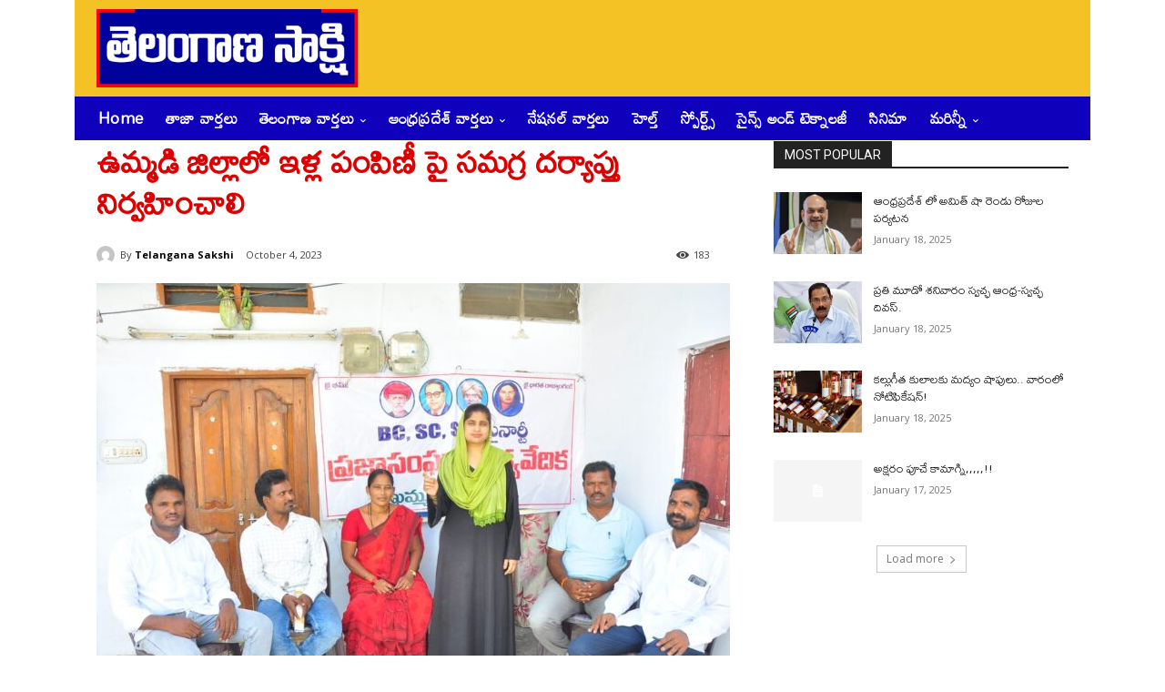

--- FILE ---
content_type: text/html; charset=UTF-8
request_url: https://telanganasakshi.com/%E0%B0%89%E0%B0%AE%E0%B1%8D%E0%B0%AE%E0%B0%A1%E0%B0%BF-%E0%B0%9C%E0%B0%BF%E0%B0%B2%E0%B1%8D%E0%B0%B2%E0%B0%BE%E0%B0%B2%E0%B1%8B-%E0%B0%87%E0%B0%B3%E0%B1%8D%E0%B0%B2-%E0%B0%AA%E0%B0%82%E0%B0%AA/
body_size: 112020
content:
<!doctype html >
<!--[if IE 8]>    <html class="ie8" lang="en"> <![endif]-->
<!--[if IE 9]>    <html class="ie9" lang="en"> <![endif]-->
<!--[if gt IE 8]><!--> <html dir="ltr" lang="en-US" prefix="og: https://ogp.me/ns#"> <!--<![endif]-->
<head>
    
    <meta charset="UTF-8" />
    <meta name="viewport" content="width=device-width, initial-scale=1.0">
    <link rel="pingback" href="https://telanganasakshi.com/xmlrpc.php" />
    	<style>img:is([sizes="auto" i], [sizes^="auto," i]) { contain-intrinsic-size: 3000px 1500px }</style>
	
		<!-- All in One SEO 4.7.6 - aioseo.com -->
		<title>ఉమ్మడి జిల్లాలో ఇళ్ల పంపిణీ పై సమగ్ర దర్యాప్తు నిర్వహించాలి - Telangana sakshi</title>
	<meta name="description" content="ఉమ్మడి ఖమ్మం జిల్లాలో జరిగిన జిల్లా పట్టాల పంపిణీ , డబుల్ బెడ్ రూమ్ , గృహలక్ష్మి పథకంలో ఎంపీక చేసిన లబ్ధిదారుల అంశంలో అనేక అవక తవకలు జరిగాయని , నిజమైన అర్హులైన లబ్ధిదారులకు అన్యాయం జరిగిందని , వీటిపై అధికారులు సమగ్ర దర్యాప్తు నిర్వహించాలని ఎస్సీ , ఎస్టీ , బీసీ , మైనార్టీ ప్రజాసంఘాల ఐక్యవేదిక జిల్లా కన్వీనర్ షేక్ నజీమా, కో కన్వీనర్ జి. నరేంద్ర డిమాండ్ చేశారు . బుధవారం" />
	<meta name="robots" content="max-image-preview:large" />
	<meta name="author" content="Telangana Sakshi"/>
	<link rel="canonical" href="https://telanganasakshi.com/%e0%b0%89%e0%b0%ae%e0%b1%8d%e0%b0%ae%e0%b0%a1%e0%b0%bf-%e0%b0%9c%e0%b0%bf%e0%b0%b2%e0%b1%8d%e0%b0%b2%e0%b0%be%e0%b0%b2%e0%b1%8b-%e0%b0%87%e0%b0%b3%e0%b1%8d%e0%b0%b2-%e0%b0%aa%e0%b0%82%e0%b0%aa/" />
	<meta name="generator" content="All in One SEO (AIOSEO) 4.7.6" />
		<meta property="og:locale" content="en_US" />
		<meta property="og:site_name" content="Telangana sakshi -" />
		<meta property="og:type" content="article" />
		<meta property="og:title" content="ఉమ్మడి జిల్లాలో ఇళ్ల పంపిణీ పై సమగ్ర దర్యాప్తు నిర్వహించాలి - Telangana sakshi" />
		<meta property="og:description" content="ఉమ్మడి ఖమ్మం జిల్లాలో జరిగిన జిల్లా పట్టాల పంపిణీ , డబుల్ బెడ్ రూమ్ , గృహలక్ష్మి పథకంలో ఎంపీక చేసిన లబ్ధిదారుల అంశంలో అనేక అవక తవకలు జరిగాయని , నిజమైన అర్హులైన లబ్ధిదారులకు అన్యాయం జరిగిందని , వీటిపై అధికారులు సమగ్ర దర్యాప్తు నిర్వహించాలని ఎస్సీ , ఎస్టీ , బీసీ , మైనార్టీ ప్రజాసంఘాల ఐక్యవేదిక జిల్లా కన్వీనర్ షేక్ నజీమా, కో కన్వీనర్ జి. నరేంద్ర డిమాండ్ చేశారు . బుధవారం" />
		<meta property="og:url" content="https://telanganasakshi.com/%e0%b0%89%e0%b0%ae%e0%b1%8d%e0%b0%ae%e0%b0%a1%e0%b0%bf-%e0%b0%9c%e0%b0%bf%e0%b0%b2%e0%b1%8d%e0%b0%b2%e0%b0%be%e0%b0%b2%e0%b1%8b-%e0%b0%87%e0%b0%b3%e0%b1%8d%e0%b0%b2-%e0%b0%aa%e0%b0%82%e0%b0%aa/" />
		<meta property="og:image" content="https://telanganasakshi.com/wp-content/uploads/2023/10/WhatsApp-Image-2023-10-04-at-5.06.21-PM-1.jpeg" />
		<meta property="og:image:secure_url" content="https://telanganasakshi.com/wp-content/uploads/2023/10/WhatsApp-Image-2023-10-04-at-5.06.21-PM-1.jpeg" />
		<meta property="og:image:width" content="1280" />
		<meta property="og:image:height" content="850" />
		<meta property="article:published_time" content="2023-10-04T15:53:10+00:00" />
		<meta property="article:modified_time" content="2023-10-04T15:53:11+00:00" />
		<meta name="twitter:card" content="summary_large_image" />
		<meta name="twitter:title" content="ఉమ్మడి జిల్లాలో ఇళ్ల పంపిణీ పై సమగ్ర దర్యాప్తు నిర్వహించాలి - Telangana sakshi" />
		<meta name="twitter:description" content="ఉమ్మడి ఖమ్మం జిల్లాలో జరిగిన జిల్లా పట్టాల పంపిణీ , డబుల్ బెడ్ రూమ్ , గృహలక్ష్మి పథకంలో ఎంపీక చేసిన లబ్ధిదారుల అంశంలో అనేక అవక తవకలు జరిగాయని , నిజమైన అర్హులైన లబ్ధిదారులకు అన్యాయం జరిగిందని , వీటిపై అధికారులు సమగ్ర దర్యాప్తు నిర్వహించాలని ఎస్సీ , ఎస్టీ , బీసీ , మైనార్టీ ప్రజాసంఘాల ఐక్యవేదిక జిల్లా కన్వీనర్ షేక్ నజీమా, కో కన్వీనర్ జి. నరేంద్ర డిమాండ్ చేశారు . బుధవారం" />
		<meta name="twitter:image" content="https://telanganasakshi.com/wp-content/uploads/2023/10/WhatsApp-Image-2023-10-04-at-5.06.21-PM-1.jpeg" />
		<script type="application/ld+json" class="aioseo-schema">
			{"@context":"https:\/\/schema.org","@graph":[{"@type":"BlogPosting","@id":"https:\/\/telanganasakshi.com\/%e0%b0%89%e0%b0%ae%e0%b1%8d%e0%b0%ae%e0%b0%a1%e0%b0%bf-%e0%b0%9c%e0%b0%bf%e0%b0%b2%e0%b1%8d%e0%b0%b2%e0%b0%be%e0%b0%b2%e0%b1%8b-%e0%b0%87%e0%b0%b3%e0%b1%8d%e0%b0%b2-%e0%b0%aa%e0%b0%82%e0%b0%aa\/#blogposting","name":"\u0c09\u0c2e\u0c4d\u0c2e\u0c21\u0c3f \u0c1c\u0c3f\u0c32\u0c4d\u0c32\u0c3e\u0c32\u0c4b \u0c07\u0c33\u0c4d\u0c32 \u0c2a\u0c02\u0c2a\u0c3f\u0c23\u0c40 \u0c2a\u0c48 \u0c38\u0c2e\u0c17\u0c4d\u0c30 \u0c26\u0c30\u0c4d\u0c2f\u0c3e\u0c2a\u0c4d\u0c24\u0c41 \u0c28\u0c3f\u0c30\u0c4d\u0c35\u0c39\u0c3f\u0c02\u0c1a\u0c3e\u0c32\u0c3f - Telangana sakshi","headline":"\u0c09\u0c2e\u0c4d\u0c2e\u0c21\u0c3f \u0c1c\u0c3f\u0c32\u0c4d\u0c32\u0c3e\u0c32\u0c4b \u0c07\u0c33\u0c4d\u0c32 \u0c2a\u0c02\u0c2a\u0c3f\u0c23\u0c40 \u0c2a\u0c48 \u0c38\u0c2e\u0c17\u0c4d\u0c30 \u0c26\u0c30\u0c4d\u0c2f\u0c3e\u0c2a\u0c4d\u0c24\u0c41 \u0c28\u0c3f\u0c30\u0c4d\u0c35\u0c39\u0c3f\u0c02\u0c1a\u0c3e\u0c32\u0c3f","author":{"@id":"https:\/\/telanganasakshi.com\/author\/charlapallygirishkumargmail-com\/#author"},"publisher":{"@id":"https:\/\/telanganasakshi.com\/#organization"},"image":{"@type":"ImageObject","url":"https:\/\/telanganasakshi.com\/wp-content\/uploads\/2023\/10\/WhatsApp-Image-2023-10-04-at-5.06.21-PM-1.jpeg","width":1280,"height":850},"datePublished":"2023-10-04T15:53:10+00:00","dateModified":"2023-10-04T15:53:11+00:00","inLanguage":"en-US","mainEntityOfPage":{"@id":"https:\/\/telanganasakshi.com\/%e0%b0%89%e0%b0%ae%e0%b1%8d%e0%b0%ae%e0%b0%a1%e0%b0%bf-%e0%b0%9c%e0%b0%bf%e0%b0%b2%e0%b1%8d%e0%b0%b2%e0%b0%be%e0%b0%b2%e0%b1%8b-%e0%b0%87%e0%b0%b3%e0%b1%8d%e0%b0%b2-%e0%b0%aa%e0%b0%82%e0%b0%aa\/#webpage"},"isPartOf":{"@id":"https:\/\/telanganasakshi.com\/%e0%b0%89%e0%b0%ae%e0%b1%8d%e0%b0%ae%e0%b0%a1%e0%b0%bf-%e0%b0%9c%e0%b0%bf%e0%b0%b2%e0%b1%8d%e0%b0%b2%e0%b0%be%e0%b0%b2%e0%b1%8b-%e0%b0%87%e0%b0%b3%e0%b1%8d%e0%b0%b2-%e0%b0%aa%e0%b0%82%e0%b0%aa\/#webpage"},"articleSection":"Uncategorized"},{"@type":"BreadcrumbList","@id":"https:\/\/telanganasakshi.com\/%e0%b0%89%e0%b0%ae%e0%b1%8d%e0%b0%ae%e0%b0%a1%e0%b0%bf-%e0%b0%9c%e0%b0%bf%e0%b0%b2%e0%b1%8d%e0%b0%b2%e0%b0%be%e0%b0%b2%e0%b1%8b-%e0%b0%87%e0%b0%b3%e0%b1%8d%e0%b0%b2-%e0%b0%aa%e0%b0%82%e0%b0%aa\/#breadcrumblist","itemListElement":[{"@type":"ListItem","@id":"https:\/\/telanganasakshi.com\/#listItem","position":1,"name":"Home","item":"https:\/\/telanganasakshi.com\/","nextItem":{"@type":"ListItem","@id":"https:\/\/telanganasakshi.com\/%e0%b0%89%e0%b0%ae%e0%b1%8d%e0%b0%ae%e0%b0%a1%e0%b0%bf-%e0%b0%9c%e0%b0%bf%e0%b0%b2%e0%b1%8d%e0%b0%b2%e0%b0%be%e0%b0%b2%e0%b1%8b-%e0%b0%87%e0%b0%b3%e0%b1%8d%e0%b0%b2-%e0%b0%aa%e0%b0%82%e0%b0%aa\/#listItem","name":"\u0c09\u0c2e\u0c4d\u0c2e\u0c21\u0c3f \u0c1c\u0c3f\u0c32\u0c4d\u0c32\u0c3e\u0c32\u0c4b \u0c07\u0c33\u0c4d\u0c32 \u0c2a\u0c02\u0c2a\u0c3f\u0c23\u0c40 \u0c2a\u0c48 \u0c38\u0c2e\u0c17\u0c4d\u0c30 \u0c26\u0c30\u0c4d\u0c2f\u0c3e\u0c2a\u0c4d\u0c24\u0c41 \u0c28\u0c3f\u0c30\u0c4d\u0c35\u0c39\u0c3f\u0c02\u0c1a\u0c3e\u0c32\u0c3f"}},{"@type":"ListItem","@id":"https:\/\/telanganasakshi.com\/%e0%b0%89%e0%b0%ae%e0%b1%8d%e0%b0%ae%e0%b0%a1%e0%b0%bf-%e0%b0%9c%e0%b0%bf%e0%b0%b2%e0%b1%8d%e0%b0%b2%e0%b0%be%e0%b0%b2%e0%b1%8b-%e0%b0%87%e0%b0%b3%e0%b1%8d%e0%b0%b2-%e0%b0%aa%e0%b0%82%e0%b0%aa\/#listItem","position":2,"name":"\u0c09\u0c2e\u0c4d\u0c2e\u0c21\u0c3f \u0c1c\u0c3f\u0c32\u0c4d\u0c32\u0c3e\u0c32\u0c4b \u0c07\u0c33\u0c4d\u0c32 \u0c2a\u0c02\u0c2a\u0c3f\u0c23\u0c40 \u0c2a\u0c48 \u0c38\u0c2e\u0c17\u0c4d\u0c30 \u0c26\u0c30\u0c4d\u0c2f\u0c3e\u0c2a\u0c4d\u0c24\u0c41 \u0c28\u0c3f\u0c30\u0c4d\u0c35\u0c39\u0c3f\u0c02\u0c1a\u0c3e\u0c32\u0c3f","previousItem":{"@type":"ListItem","@id":"https:\/\/telanganasakshi.com\/#listItem","name":"Home"}}]},{"@type":"Organization","@id":"https:\/\/telanganasakshi.com\/#organization","name":"Telangana sakshi","url":"https:\/\/telanganasakshi.com\/","logo":{"@type":"ImageObject","url":"https:\/\/telanganasakshi.com\/wp-content\/uploads\/2023\/09\/download.png","@id":"https:\/\/telanganasakshi.com\/%e0%b0%89%e0%b0%ae%e0%b1%8d%e0%b0%ae%e0%b0%a1%e0%b0%bf-%e0%b0%9c%e0%b0%bf%e0%b0%b2%e0%b1%8d%e0%b0%b2%e0%b0%be%e0%b0%b2%e0%b1%8b-%e0%b0%87%e0%b0%b3%e0%b1%8d%e0%b0%b2-%e0%b0%aa%e0%b0%82%e0%b0%aa\/#organizationLogo","width":410,"height":123},"image":{"@id":"https:\/\/telanganasakshi.com\/%e0%b0%89%e0%b0%ae%e0%b1%8d%e0%b0%ae%e0%b0%a1%e0%b0%bf-%e0%b0%9c%e0%b0%bf%e0%b0%b2%e0%b1%8d%e0%b0%b2%e0%b0%be%e0%b0%b2%e0%b1%8b-%e0%b0%87%e0%b0%b3%e0%b1%8d%e0%b0%b2-%e0%b0%aa%e0%b0%82%e0%b0%aa\/#organizationLogo"}},{"@type":"Person","@id":"https:\/\/telanganasakshi.com\/author\/charlapallygirishkumargmail-com\/#author","url":"https:\/\/telanganasakshi.com\/author\/charlapallygirishkumargmail-com\/","name":"Telangana Sakshi","image":{"@type":"ImageObject","@id":"https:\/\/telanganasakshi.com\/%e0%b0%89%e0%b0%ae%e0%b1%8d%e0%b0%ae%e0%b0%a1%e0%b0%bf-%e0%b0%9c%e0%b0%bf%e0%b0%b2%e0%b1%8d%e0%b0%b2%e0%b0%be%e0%b0%b2%e0%b1%8b-%e0%b0%87%e0%b0%b3%e0%b1%8d%e0%b0%b2-%e0%b0%aa%e0%b0%82%e0%b0%aa\/#authorImage","url":"https:\/\/secure.gravatar.com\/avatar\/968f92287db78f0163a51ac497f43e8d?s=96&d=mm&r=g","width":96,"height":96,"caption":"Telangana Sakshi"}},{"@type":"WebPage","@id":"https:\/\/telanganasakshi.com\/%e0%b0%89%e0%b0%ae%e0%b1%8d%e0%b0%ae%e0%b0%a1%e0%b0%bf-%e0%b0%9c%e0%b0%bf%e0%b0%b2%e0%b1%8d%e0%b0%b2%e0%b0%be%e0%b0%b2%e0%b1%8b-%e0%b0%87%e0%b0%b3%e0%b1%8d%e0%b0%b2-%e0%b0%aa%e0%b0%82%e0%b0%aa\/#webpage","url":"https:\/\/telanganasakshi.com\/%e0%b0%89%e0%b0%ae%e0%b1%8d%e0%b0%ae%e0%b0%a1%e0%b0%bf-%e0%b0%9c%e0%b0%bf%e0%b0%b2%e0%b1%8d%e0%b0%b2%e0%b0%be%e0%b0%b2%e0%b1%8b-%e0%b0%87%e0%b0%b3%e0%b1%8d%e0%b0%b2-%e0%b0%aa%e0%b0%82%e0%b0%aa\/","name":"\u0c09\u0c2e\u0c4d\u0c2e\u0c21\u0c3f \u0c1c\u0c3f\u0c32\u0c4d\u0c32\u0c3e\u0c32\u0c4b \u0c07\u0c33\u0c4d\u0c32 \u0c2a\u0c02\u0c2a\u0c3f\u0c23\u0c40 \u0c2a\u0c48 \u0c38\u0c2e\u0c17\u0c4d\u0c30 \u0c26\u0c30\u0c4d\u0c2f\u0c3e\u0c2a\u0c4d\u0c24\u0c41 \u0c28\u0c3f\u0c30\u0c4d\u0c35\u0c39\u0c3f\u0c02\u0c1a\u0c3e\u0c32\u0c3f - Telangana sakshi","description":"\u0c09\u0c2e\u0c4d\u0c2e\u0c21\u0c3f \u0c16\u0c2e\u0c4d\u0c2e\u0c02 \u0c1c\u0c3f\u0c32\u0c4d\u0c32\u0c3e\u0c32\u0c4b \u0c1c\u0c30\u0c3f\u0c17\u0c3f\u0c28 \u0c1c\u0c3f\u0c32\u0c4d\u0c32\u0c3e \u0c2a\u0c1f\u0c4d\u0c1f\u0c3e\u0c32 \u0c2a\u0c02\u0c2a\u0c3f\u0c23\u0c40 , \u0c21\u0c2c\u0c41\u0c32\u0c4d \u0c2c\u0c46\u0c21\u0c4d \u0c30\u0c42\u0c2e\u0c4d , \u0c17\u0c43\u0c39\u0c32\u0c15\u0c4d\u0c37\u0c4d\u0c2e\u0c3f \u0c2a\u0c25\u0c15\u0c02\u0c32\u0c4b \u0c0e\u0c02\u0c2a\u0c40\u0c15 \u0c1a\u0c47\u0c38\u0c3f\u0c28 \u0c32\u0c2c\u0c4d\u0c27\u0c3f\u0c26\u0c3e\u0c30\u0c41\u0c32 \u0c05\u0c02\u0c36\u0c02\u0c32\u0c4b \u0c05\u0c28\u0c47\u0c15 \u0c05\u0c35\u0c15 \u0c24\u0c35\u0c15\u0c32\u0c41 \u0c1c\u0c30\u0c3f\u0c17\u0c3e\u0c2f\u0c28\u0c3f , \u0c28\u0c3f\u0c1c\u0c2e\u0c48\u0c28 \u0c05\u0c30\u0c4d\u0c39\u0c41\u0c32\u0c48\u0c28 \u0c32\u0c2c\u0c4d\u0c27\u0c3f\u0c26\u0c3e\u0c30\u0c41\u0c32\u0c15\u0c41 \u0c05\u0c28\u0c4d\u0c2f\u0c3e\u0c2f\u0c02 \u0c1c\u0c30\u0c3f\u0c17\u0c3f\u0c02\u0c26\u0c28\u0c3f , \u0c35\u0c40\u0c1f\u0c3f\u0c2a\u0c48 \u0c05\u0c27\u0c3f\u0c15\u0c3e\u0c30\u0c41\u0c32\u0c41 \u0c38\u0c2e\u0c17\u0c4d\u0c30 \u0c26\u0c30\u0c4d\u0c2f\u0c3e\u0c2a\u0c4d\u0c24\u0c41 \u0c28\u0c3f\u0c30\u0c4d\u0c35\u0c39\u0c3f\u0c02\u0c1a\u0c3e\u0c32\u0c28\u0c3f \u0c0e\u0c38\u0c4d\u0c38\u0c40 , \u0c0e\u0c38\u0c4d\u0c1f\u0c40 , \u0c2c\u0c40\u0c38\u0c40 , \u0c2e\u0c48\u0c28\u0c3e\u0c30\u0c4d\u0c1f\u0c40 \u0c2a\u0c4d\u0c30\u0c1c\u0c3e\u0c38\u0c02\u0c18\u0c3e\u0c32 \u0c10\u0c15\u0c4d\u0c2f\u0c35\u0c47\u0c26\u0c3f\u0c15 \u0c1c\u0c3f\u0c32\u0c4d\u0c32\u0c3e \u0c15\u0c28\u0c4d\u0c35\u0c40\u0c28\u0c30\u0c4d \u0c37\u0c47\u0c15\u0c4d \u0c28\u0c1c\u0c40\u0c2e\u0c3e, \u0c15\u0c4b \u0c15\u0c28\u0c4d\u0c35\u0c40\u0c28\u0c30\u0c4d \u0c1c\u0c3f. \u0c28\u0c30\u0c47\u0c02\u0c26\u0c4d\u0c30 \u0c21\u0c3f\u0c2e\u0c3e\u0c02\u0c21\u0c4d \u0c1a\u0c47\u0c36\u0c3e\u0c30\u0c41 . \u0c2c\u0c41\u0c27\u0c35\u0c3e\u0c30\u0c02","inLanguage":"en-US","isPartOf":{"@id":"https:\/\/telanganasakshi.com\/#website"},"breadcrumb":{"@id":"https:\/\/telanganasakshi.com\/%e0%b0%89%e0%b0%ae%e0%b1%8d%e0%b0%ae%e0%b0%a1%e0%b0%bf-%e0%b0%9c%e0%b0%bf%e0%b0%b2%e0%b1%8d%e0%b0%b2%e0%b0%be%e0%b0%b2%e0%b1%8b-%e0%b0%87%e0%b0%b3%e0%b1%8d%e0%b0%b2-%e0%b0%aa%e0%b0%82%e0%b0%aa\/#breadcrumblist"},"author":{"@id":"https:\/\/telanganasakshi.com\/author\/charlapallygirishkumargmail-com\/#author"},"creator":{"@id":"https:\/\/telanganasakshi.com\/author\/charlapallygirishkumargmail-com\/#author"},"image":{"@type":"ImageObject","url":"https:\/\/telanganasakshi.com\/wp-content\/uploads\/2023\/10\/WhatsApp-Image-2023-10-04-at-5.06.21-PM-1.jpeg","@id":"https:\/\/telanganasakshi.com\/%e0%b0%89%e0%b0%ae%e0%b1%8d%e0%b0%ae%e0%b0%a1%e0%b0%bf-%e0%b0%9c%e0%b0%bf%e0%b0%b2%e0%b1%8d%e0%b0%b2%e0%b0%be%e0%b0%b2%e0%b1%8b-%e0%b0%87%e0%b0%b3%e0%b1%8d%e0%b0%b2-%e0%b0%aa%e0%b0%82%e0%b0%aa\/#mainImage","width":1280,"height":850},"primaryImageOfPage":{"@id":"https:\/\/telanganasakshi.com\/%e0%b0%89%e0%b0%ae%e0%b1%8d%e0%b0%ae%e0%b0%a1%e0%b0%bf-%e0%b0%9c%e0%b0%bf%e0%b0%b2%e0%b1%8d%e0%b0%b2%e0%b0%be%e0%b0%b2%e0%b1%8b-%e0%b0%87%e0%b0%b3%e0%b1%8d%e0%b0%b2-%e0%b0%aa%e0%b0%82%e0%b0%aa\/#mainImage"},"datePublished":"2023-10-04T15:53:10+00:00","dateModified":"2023-10-04T15:53:11+00:00"},{"@type":"WebSite","@id":"https:\/\/telanganasakshi.com\/#website","url":"https:\/\/telanganasakshi.com\/","name":"Telangana sakshi","inLanguage":"en-US","publisher":{"@id":"https:\/\/telanganasakshi.com\/#organization"}}]}
		</script>
		<!-- All in One SEO -->

<link rel='dns-prefetch' href='//www.googletagmanager.com' />
<link rel='dns-prefetch' href='//fonts.googleapis.com' />
<link rel='dns-prefetch' href='//pagead2.googlesyndication.com' />
<link rel="alternate" type="application/rss+xml" title="Telangana sakshi &raquo; Feed" href="https://telanganasakshi.com/feed/" />
<link rel="alternate" type="application/rss+xml" title="Telangana sakshi &raquo; Comments Feed" href="https://telanganasakshi.com/comments/feed/" />
<link rel="alternate" type="application/rss+xml" title="Telangana sakshi &raquo; ఉమ్మడి జిల్లాలో ఇళ్ల పంపిణీ పై సమగ్ర దర్యాప్తు నిర్వహించాలి Comments Feed" href="https://telanganasakshi.com/%e0%b0%89%e0%b0%ae%e0%b1%8d%e0%b0%ae%e0%b0%a1%e0%b0%bf-%e0%b0%9c%e0%b0%bf%e0%b0%b2%e0%b1%8d%e0%b0%b2%e0%b0%be%e0%b0%b2%e0%b1%8b-%e0%b0%87%e0%b0%b3%e0%b1%8d%e0%b0%b2-%e0%b0%aa%e0%b0%82%e0%b0%aa/feed/" />
<script type="text/javascript">
/* <![CDATA[ */
window._wpemojiSettings = {"baseUrl":"https:\/\/s.w.org\/images\/core\/emoji\/15.0.3\/72x72\/","ext":".png","svgUrl":"https:\/\/s.w.org\/images\/core\/emoji\/15.0.3\/svg\/","svgExt":".svg","source":{"concatemoji":"https:\/\/telanganasakshi.com\/wp-includes\/js\/wp-emoji-release.min.js?ver=6.7.4"}};
/*! This file is auto-generated */
!function(i,n){var o,s,e;function c(e){try{var t={supportTests:e,timestamp:(new Date).valueOf()};sessionStorage.setItem(o,JSON.stringify(t))}catch(e){}}function p(e,t,n){e.clearRect(0,0,e.canvas.width,e.canvas.height),e.fillText(t,0,0);var t=new Uint32Array(e.getImageData(0,0,e.canvas.width,e.canvas.height).data),r=(e.clearRect(0,0,e.canvas.width,e.canvas.height),e.fillText(n,0,0),new Uint32Array(e.getImageData(0,0,e.canvas.width,e.canvas.height).data));return t.every(function(e,t){return e===r[t]})}function u(e,t,n){switch(t){case"flag":return n(e,"\ud83c\udff3\ufe0f\u200d\u26a7\ufe0f","\ud83c\udff3\ufe0f\u200b\u26a7\ufe0f")?!1:!n(e,"\ud83c\uddfa\ud83c\uddf3","\ud83c\uddfa\u200b\ud83c\uddf3")&&!n(e,"\ud83c\udff4\udb40\udc67\udb40\udc62\udb40\udc65\udb40\udc6e\udb40\udc67\udb40\udc7f","\ud83c\udff4\u200b\udb40\udc67\u200b\udb40\udc62\u200b\udb40\udc65\u200b\udb40\udc6e\u200b\udb40\udc67\u200b\udb40\udc7f");case"emoji":return!n(e,"\ud83d\udc26\u200d\u2b1b","\ud83d\udc26\u200b\u2b1b")}return!1}function f(e,t,n){var r="undefined"!=typeof WorkerGlobalScope&&self instanceof WorkerGlobalScope?new OffscreenCanvas(300,150):i.createElement("canvas"),a=r.getContext("2d",{willReadFrequently:!0}),o=(a.textBaseline="top",a.font="600 32px Arial",{});return e.forEach(function(e){o[e]=t(a,e,n)}),o}function t(e){var t=i.createElement("script");t.src=e,t.defer=!0,i.head.appendChild(t)}"undefined"!=typeof Promise&&(o="wpEmojiSettingsSupports",s=["flag","emoji"],n.supports={everything:!0,everythingExceptFlag:!0},e=new Promise(function(e){i.addEventListener("DOMContentLoaded",e,{once:!0})}),new Promise(function(t){var n=function(){try{var e=JSON.parse(sessionStorage.getItem(o));if("object"==typeof e&&"number"==typeof e.timestamp&&(new Date).valueOf()<e.timestamp+604800&&"object"==typeof e.supportTests)return e.supportTests}catch(e){}return null}();if(!n){if("undefined"!=typeof Worker&&"undefined"!=typeof OffscreenCanvas&&"undefined"!=typeof URL&&URL.createObjectURL&&"undefined"!=typeof Blob)try{var e="postMessage("+f.toString()+"("+[JSON.stringify(s),u.toString(),p.toString()].join(",")+"));",r=new Blob([e],{type:"text/javascript"}),a=new Worker(URL.createObjectURL(r),{name:"wpTestEmojiSupports"});return void(a.onmessage=function(e){c(n=e.data),a.terminate(),t(n)})}catch(e){}c(n=f(s,u,p))}t(n)}).then(function(e){for(var t in e)n.supports[t]=e[t],n.supports.everything=n.supports.everything&&n.supports[t],"flag"!==t&&(n.supports.everythingExceptFlag=n.supports.everythingExceptFlag&&n.supports[t]);n.supports.everythingExceptFlag=n.supports.everythingExceptFlag&&!n.supports.flag,n.DOMReady=!1,n.readyCallback=function(){n.DOMReady=!0}}).then(function(){return e}).then(function(){var e;n.supports.everything||(n.readyCallback(),(e=n.source||{}).concatemoji?t(e.concatemoji):e.wpemoji&&e.twemoji&&(t(e.twemoji),t(e.wpemoji)))}))}((window,document),window._wpemojiSettings);
/* ]]> */
</script>

<style id='wp-emoji-styles-inline-css' type='text/css'>

	img.wp-smiley, img.emoji {
		display: inline !important;
		border: none !important;
		box-shadow: none !important;
		height: 1em !important;
		width: 1em !important;
		margin: 0 0.07em !important;
		vertical-align: -0.1em !important;
		background: none !important;
		padding: 0 !important;
	}
</style>
<link rel='stylesheet' id='wp-block-library-css' href='https://telanganasakshi.com/wp-includes/css/dist/block-library/style.min.css?ver=6.7.4' type='text/css' media='all' />
<style id='classic-theme-styles-inline-css' type='text/css'>
/*! This file is auto-generated */
.wp-block-button__link{color:#fff;background-color:#32373c;border-radius:9999px;box-shadow:none;text-decoration:none;padding:calc(.667em + 2px) calc(1.333em + 2px);font-size:1.125em}.wp-block-file__button{background:#32373c;color:#fff;text-decoration:none}
</style>
<style id='global-styles-inline-css' type='text/css'>
:root{--wp--preset--aspect-ratio--square: 1;--wp--preset--aspect-ratio--4-3: 4/3;--wp--preset--aspect-ratio--3-4: 3/4;--wp--preset--aspect-ratio--3-2: 3/2;--wp--preset--aspect-ratio--2-3: 2/3;--wp--preset--aspect-ratio--16-9: 16/9;--wp--preset--aspect-ratio--9-16: 9/16;--wp--preset--color--black: #000000;--wp--preset--color--cyan-bluish-gray: #abb8c3;--wp--preset--color--white: #ffffff;--wp--preset--color--pale-pink: #f78da7;--wp--preset--color--vivid-red: #cf2e2e;--wp--preset--color--luminous-vivid-orange: #ff6900;--wp--preset--color--luminous-vivid-amber: #fcb900;--wp--preset--color--light-green-cyan: #7bdcb5;--wp--preset--color--vivid-green-cyan: #00d084;--wp--preset--color--pale-cyan-blue: #8ed1fc;--wp--preset--color--vivid-cyan-blue: #0693e3;--wp--preset--color--vivid-purple: #9b51e0;--wp--preset--gradient--vivid-cyan-blue-to-vivid-purple: linear-gradient(135deg,rgba(6,147,227,1) 0%,rgb(155,81,224) 100%);--wp--preset--gradient--light-green-cyan-to-vivid-green-cyan: linear-gradient(135deg,rgb(122,220,180) 0%,rgb(0,208,130) 100%);--wp--preset--gradient--luminous-vivid-amber-to-luminous-vivid-orange: linear-gradient(135deg,rgba(252,185,0,1) 0%,rgba(255,105,0,1) 100%);--wp--preset--gradient--luminous-vivid-orange-to-vivid-red: linear-gradient(135deg,rgba(255,105,0,1) 0%,rgb(207,46,46) 100%);--wp--preset--gradient--very-light-gray-to-cyan-bluish-gray: linear-gradient(135deg,rgb(238,238,238) 0%,rgb(169,184,195) 100%);--wp--preset--gradient--cool-to-warm-spectrum: linear-gradient(135deg,rgb(74,234,220) 0%,rgb(151,120,209) 20%,rgb(207,42,186) 40%,rgb(238,44,130) 60%,rgb(251,105,98) 80%,rgb(254,248,76) 100%);--wp--preset--gradient--blush-light-purple: linear-gradient(135deg,rgb(255,206,236) 0%,rgb(152,150,240) 100%);--wp--preset--gradient--blush-bordeaux: linear-gradient(135deg,rgb(254,205,165) 0%,rgb(254,45,45) 50%,rgb(107,0,62) 100%);--wp--preset--gradient--luminous-dusk: linear-gradient(135deg,rgb(255,203,112) 0%,rgb(199,81,192) 50%,rgb(65,88,208) 100%);--wp--preset--gradient--pale-ocean: linear-gradient(135deg,rgb(255,245,203) 0%,rgb(182,227,212) 50%,rgb(51,167,181) 100%);--wp--preset--gradient--electric-grass: linear-gradient(135deg,rgb(202,248,128) 0%,rgb(113,206,126) 100%);--wp--preset--gradient--midnight: linear-gradient(135deg,rgb(2,3,129) 0%,rgb(40,116,252) 100%);--wp--preset--font-size--small: 11px;--wp--preset--font-size--medium: 20px;--wp--preset--font-size--large: 32px;--wp--preset--font-size--x-large: 42px;--wp--preset--font-size--regular: 15px;--wp--preset--font-size--larger: 50px;--wp--preset--spacing--20: 0.44rem;--wp--preset--spacing--30: 0.67rem;--wp--preset--spacing--40: 1rem;--wp--preset--spacing--50: 1.5rem;--wp--preset--spacing--60: 2.25rem;--wp--preset--spacing--70: 3.38rem;--wp--preset--spacing--80: 5.06rem;--wp--preset--shadow--natural: 6px 6px 9px rgba(0, 0, 0, 0.2);--wp--preset--shadow--deep: 12px 12px 50px rgba(0, 0, 0, 0.4);--wp--preset--shadow--sharp: 6px 6px 0px rgba(0, 0, 0, 0.2);--wp--preset--shadow--outlined: 6px 6px 0px -3px rgba(255, 255, 255, 1), 6px 6px rgba(0, 0, 0, 1);--wp--preset--shadow--crisp: 6px 6px 0px rgba(0, 0, 0, 1);}:where(.is-layout-flex){gap: 0.5em;}:where(.is-layout-grid){gap: 0.5em;}body .is-layout-flex{display: flex;}.is-layout-flex{flex-wrap: wrap;align-items: center;}.is-layout-flex > :is(*, div){margin: 0;}body .is-layout-grid{display: grid;}.is-layout-grid > :is(*, div){margin: 0;}:where(.wp-block-columns.is-layout-flex){gap: 2em;}:where(.wp-block-columns.is-layout-grid){gap: 2em;}:where(.wp-block-post-template.is-layout-flex){gap: 1.25em;}:where(.wp-block-post-template.is-layout-grid){gap: 1.25em;}.has-black-color{color: var(--wp--preset--color--black) !important;}.has-cyan-bluish-gray-color{color: var(--wp--preset--color--cyan-bluish-gray) !important;}.has-white-color{color: var(--wp--preset--color--white) !important;}.has-pale-pink-color{color: var(--wp--preset--color--pale-pink) !important;}.has-vivid-red-color{color: var(--wp--preset--color--vivid-red) !important;}.has-luminous-vivid-orange-color{color: var(--wp--preset--color--luminous-vivid-orange) !important;}.has-luminous-vivid-amber-color{color: var(--wp--preset--color--luminous-vivid-amber) !important;}.has-light-green-cyan-color{color: var(--wp--preset--color--light-green-cyan) !important;}.has-vivid-green-cyan-color{color: var(--wp--preset--color--vivid-green-cyan) !important;}.has-pale-cyan-blue-color{color: var(--wp--preset--color--pale-cyan-blue) !important;}.has-vivid-cyan-blue-color{color: var(--wp--preset--color--vivid-cyan-blue) !important;}.has-vivid-purple-color{color: var(--wp--preset--color--vivid-purple) !important;}.has-black-background-color{background-color: var(--wp--preset--color--black) !important;}.has-cyan-bluish-gray-background-color{background-color: var(--wp--preset--color--cyan-bluish-gray) !important;}.has-white-background-color{background-color: var(--wp--preset--color--white) !important;}.has-pale-pink-background-color{background-color: var(--wp--preset--color--pale-pink) !important;}.has-vivid-red-background-color{background-color: var(--wp--preset--color--vivid-red) !important;}.has-luminous-vivid-orange-background-color{background-color: var(--wp--preset--color--luminous-vivid-orange) !important;}.has-luminous-vivid-amber-background-color{background-color: var(--wp--preset--color--luminous-vivid-amber) !important;}.has-light-green-cyan-background-color{background-color: var(--wp--preset--color--light-green-cyan) !important;}.has-vivid-green-cyan-background-color{background-color: var(--wp--preset--color--vivid-green-cyan) !important;}.has-pale-cyan-blue-background-color{background-color: var(--wp--preset--color--pale-cyan-blue) !important;}.has-vivid-cyan-blue-background-color{background-color: var(--wp--preset--color--vivid-cyan-blue) !important;}.has-vivid-purple-background-color{background-color: var(--wp--preset--color--vivid-purple) !important;}.has-black-border-color{border-color: var(--wp--preset--color--black) !important;}.has-cyan-bluish-gray-border-color{border-color: var(--wp--preset--color--cyan-bluish-gray) !important;}.has-white-border-color{border-color: var(--wp--preset--color--white) !important;}.has-pale-pink-border-color{border-color: var(--wp--preset--color--pale-pink) !important;}.has-vivid-red-border-color{border-color: var(--wp--preset--color--vivid-red) !important;}.has-luminous-vivid-orange-border-color{border-color: var(--wp--preset--color--luminous-vivid-orange) !important;}.has-luminous-vivid-amber-border-color{border-color: var(--wp--preset--color--luminous-vivid-amber) !important;}.has-light-green-cyan-border-color{border-color: var(--wp--preset--color--light-green-cyan) !important;}.has-vivid-green-cyan-border-color{border-color: var(--wp--preset--color--vivid-green-cyan) !important;}.has-pale-cyan-blue-border-color{border-color: var(--wp--preset--color--pale-cyan-blue) !important;}.has-vivid-cyan-blue-border-color{border-color: var(--wp--preset--color--vivid-cyan-blue) !important;}.has-vivid-purple-border-color{border-color: var(--wp--preset--color--vivid-purple) !important;}.has-vivid-cyan-blue-to-vivid-purple-gradient-background{background: var(--wp--preset--gradient--vivid-cyan-blue-to-vivid-purple) !important;}.has-light-green-cyan-to-vivid-green-cyan-gradient-background{background: var(--wp--preset--gradient--light-green-cyan-to-vivid-green-cyan) !important;}.has-luminous-vivid-amber-to-luminous-vivid-orange-gradient-background{background: var(--wp--preset--gradient--luminous-vivid-amber-to-luminous-vivid-orange) !important;}.has-luminous-vivid-orange-to-vivid-red-gradient-background{background: var(--wp--preset--gradient--luminous-vivid-orange-to-vivid-red) !important;}.has-very-light-gray-to-cyan-bluish-gray-gradient-background{background: var(--wp--preset--gradient--very-light-gray-to-cyan-bluish-gray) !important;}.has-cool-to-warm-spectrum-gradient-background{background: var(--wp--preset--gradient--cool-to-warm-spectrum) !important;}.has-blush-light-purple-gradient-background{background: var(--wp--preset--gradient--blush-light-purple) !important;}.has-blush-bordeaux-gradient-background{background: var(--wp--preset--gradient--blush-bordeaux) !important;}.has-luminous-dusk-gradient-background{background: var(--wp--preset--gradient--luminous-dusk) !important;}.has-pale-ocean-gradient-background{background: var(--wp--preset--gradient--pale-ocean) !important;}.has-electric-grass-gradient-background{background: var(--wp--preset--gradient--electric-grass) !important;}.has-midnight-gradient-background{background: var(--wp--preset--gradient--midnight) !important;}.has-small-font-size{font-size: var(--wp--preset--font-size--small) !important;}.has-medium-font-size{font-size: var(--wp--preset--font-size--medium) !important;}.has-large-font-size{font-size: var(--wp--preset--font-size--large) !important;}.has-x-large-font-size{font-size: var(--wp--preset--font-size--x-large) !important;}
:where(.wp-block-post-template.is-layout-flex){gap: 1.25em;}:where(.wp-block-post-template.is-layout-grid){gap: 1.25em;}
:where(.wp-block-columns.is-layout-flex){gap: 2em;}:where(.wp-block-columns.is-layout-grid){gap: 2em;}
:root :where(.wp-block-pullquote){font-size: 1.5em;line-height: 1.6;}
</style>
<link rel='stylesheet' id='td-plugin-multi-purpose-css' href='https://telanganasakshi.com/wp-content/plugins/td-composer/td-multi-purpose/style.css?ver=e12b81d6cbdf467845997a891495df2c' type='text/css' media='all' />
<link rel='stylesheet' id='google-fonts-style-css' href='https://fonts.googleapis.com/css?family=Open+Sans%3A400%2C600%2C700%7CRoboto%3A400%2C500%2C700%7CMandali%3A700%2C600%2C400%7CRubik%3A500%2C400%7CMallanna%3A700%2C600%2C400%2C500&#038;display=swap&#038;ver=12.5' type='text/css' media='all' />
<link rel='stylesheet' id='td-theme-css' href='https://telanganasakshi.com/wp-content/themes/Newspaper/style.css?ver=12.5' type='text/css' media='all' />
<style id='td-theme-inline-css' type='text/css'>
    
        @media (max-width: 767px) {
            .td-header-desktop-wrap {
                display: none;
            }
        }
        @media (min-width: 767px) {
            .td-header-mobile-wrap {
                display: none;
            }
        }
    
	
</style>
<link rel='stylesheet' id='td-legacy-framework-front-style-css' href='https://telanganasakshi.com/wp-content/plugins/td-composer/legacy/Newspaper/assets/css/td_legacy_main.css?ver=e12b81d6cbdf467845997a891495df2c' type='text/css' media='all' />
<link rel='stylesheet' id='td-standard-pack-framework-front-style-css' href='https://telanganasakshi.com/wp-content/plugins/td-standard-pack/Newspaper/assets/css/td_standard_pack_main.css?ver=ea43e379b839e31c21a92e9daeba4b6d' type='text/css' media='all' />
<link rel='stylesheet' id='tdb_style_cloud_templates_front-css' href='https://telanganasakshi.com/wp-content/plugins/td-cloud-library/assets/css/tdb_main.css?ver=0390de2d4222fae8efaeae107c326a4e' type='text/css' media='all' />
<script type="text/javascript" src="https://telanganasakshi.com/wp-includes/js/jquery/jquery.min.js?ver=3.7.1" id="jquery-core-js"></script>
<script type="text/javascript" src="https://telanganasakshi.com/wp-includes/js/jquery/jquery-migrate.min.js?ver=3.4.1" id="jquery-migrate-js"></script>
<script type="text/javascript" id="3d-flip-book-client-locale-loader-js-extra">
/* <![CDATA[ */
var FB3D_CLIENT_LOCALE = {"ajaxurl":"https:\/\/telanganasakshi.com\/wp-admin\/admin-ajax.php","dictionary":{"Table of contents":"Table of contents","Close":"Close","Bookmarks":"Bookmarks","Thumbnails":"Thumbnails","Search":"Search","Share":"Share","Facebook":"Facebook","Twitter":"Twitter","Email":"Email","Play":"Play","Previous page":"Previous page","Next page":"Next page","Zoom in":"Zoom in","Zoom out":"Zoom out","Fit view":"Fit view","Auto play":"Auto play","Full screen":"Full screen","More":"More","Smart pan":"Smart pan","Single page":"Single page","Sounds":"Sounds","Stats":"Stats","Print":"Print","Download":"Download","Goto first page":"Goto first page","Goto last page":"Goto last page"},"images":"https:\/\/telanganasakshi.com\/wp-content\/plugins\/interactive-3d-flipbook-powered-physics-engine\/assets\/images\/","jsData":{"urls":[],"posts":{"ids_mis":[],"ids":[]},"pages":[],"firstPages":[],"bookCtrlProps":[],"bookTemplates":[]},"key":"3d-flip-book","pdfJS":{"pdfJsLib":"https:\/\/telanganasakshi.com\/wp-content\/plugins\/interactive-3d-flipbook-powered-physics-engine\/assets\/js\/pdf.min.js?ver=4.3.136","pdfJsWorker":"https:\/\/telanganasakshi.com\/wp-content\/plugins\/interactive-3d-flipbook-powered-physics-engine\/assets\/js\/pdf.worker.js?ver=4.3.136","stablePdfJsLib":"https:\/\/telanganasakshi.com\/wp-content\/plugins\/interactive-3d-flipbook-powered-physics-engine\/assets\/js\/stable\/pdf.min.js?ver=2.5.207","stablePdfJsWorker":"https:\/\/telanganasakshi.com\/wp-content\/plugins\/interactive-3d-flipbook-powered-physics-engine\/assets\/js\/stable\/pdf.worker.js?ver=2.5.207","pdfJsCMapUrl":"https:\/\/telanganasakshi.com\/wp-content\/plugins\/interactive-3d-flipbook-powered-physics-engine\/assets\/cmaps\/"},"pluginsurl":"https:\/\/telanganasakshi.com\/wp-content\/plugins\/","pluginurl":"https:\/\/telanganasakshi.com\/wp-content\/plugins\/interactive-3d-flipbook-powered-physics-engine\/","thumbnailSize":{"width":"150","height":"150"},"version":"1.16.11"};
/* ]]> */
</script>
<script type="text/javascript" src="https://telanganasakshi.com/wp-content/plugins/interactive-3d-flipbook-powered-physics-engine/assets/js/client-locale-loader.js?ver=1.16.11" id="3d-flip-book-client-locale-loader-js" async="async" data-wp-strategy="async"></script>

<!-- Google tag (gtag.js) snippet added by Site Kit -->

<!-- Google Analytics snippet added by Site Kit -->
<script type="text/javascript" src="https://www.googletagmanager.com/gtag/js?id=GT-TB78H8V6" id="google_gtagjs-js" async></script>
<script type="text/javascript" id="google_gtagjs-js-after">
/* <![CDATA[ */
window.dataLayer = window.dataLayer || [];function gtag(){dataLayer.push(arguments);}
gtag("set","linker",{"domains":["telanganasakshi.com"]});
gtag("js", new Date());
gtag("set", "developer_id.dZTNiMT", true);
gtag("config", "GT-TB78H8V6");
 window._googlesitekit = window._googlesitekit || {}; window._googlesitekit.throttledEvents = []; window._googlesitekit.gtagEvent = (name, data) => { var key = JSON.stringify( { name, data } ); if ( !! window._googlesitekit.throttledEvents[ key ] ) { return; } window._googlesitekit.throttledEvents[ key ] = true; setTimeout( () => { delete window._googlesitekit.throttledEvents[ key ]; }, 5 ); gtag( "event", name, { ...data, event_source: "site-kit" } ); } 
/* ]]> */
</script>

<!-- End Google tag (gtag.js) snippet added by Site Kit -->
<link rel="https://api.w.org/" href="https://telanganasakshi.com/wp-json/" /><link rel="alternate" title="JSON" type="application/json" href="https://telanganasakshi.com/wp-json/wp/v2/posts/2069" /><link rel="EditURI" type="application/rsd+xml" title="RSD" href="https://telanganasakshi.com/xmlrpc.php?rsd" />
<meta name="generator" content="WordPress 6.7.4" />
<link rel='shortlink' href='https://telanganasakshi.com/?p=2069' />
<link rel="alternate" title="oEmbed (JSON)" type="application/json+oembed" href="https://telanganasakshi.com/wp-json/oembed/1.0/embed?url=https%3A%2F%2Ftelanganasakshi.com%2F%25e0%25b0%2589%25e0%25b0%25ae%25e0%25b1%258d%25e0%25b0%25ae%25e0%25b0%25a1%25e0%25b0%25bf-%25e0%25b0%259c%25e0%25b0%25bf%25e0%25b0%25b2%25e0%25b1%258d%25e0%25b0%25b2%25e0%25b0%25be%25e0%25b0%25b2%25e0%25b1%258b-%25e0%25b0%2587%25e0%25b0%25b3%25e0%25b1%258d%25e0%25b0%25b2-%25e0%25b0%25aa%25e0%25b0%2582%25e0%25b0%25aa%2F" />
<link rel="alternate" title="oEmbed (XML)" type="text/xml+oembed" href="https://telanganasakshi.com/wp-json/oembed/1.0/embed?url=https%3A%2F%2Ftelanganasakshi.com%2F%25e0%25b0%2589%25e0%25b0%25ae%25e0%25b1%258d%25e0%25b0%25ae%25e0%25b0%25a1%25e0%25b0%25bf-%25e0%25b0%259c%25e0%25b0%25bf%25e0%25b0%25b2%25e0%25b1%258d%25e0%25b0%25b2%25e0%25b0%25be%25e0%25b0%25b2%25e0%25b1%258b-%25e0%25b0%2587%25e0%25b0%25b3%25e0%25b1%258d%25e0%25b0%25b2-%25e0%25b0%25aa%25e0%25b0%2582%25e0%25b0%25aa%2F&#038;format=xml" />
<meta name="generator" content="Site Kit by Google 1.144.0" /><!--[if lt IE 9]><script src="https://cdnjs.cloudflare.com/ajax/libs/html5shiv/3.7.3/html5shiv.js"></script><![endif]-->
        <script>
        window.tdb_global_vars = {"wpRestUrl":"https:\/\/telanganasakshi.com\/wp-json\/","permalinkStructure":"\/%postname%\/"};
        window.tdb_p_autoload_vars = {"isAjax":false,"isAdminBarShowing":false,"autoloadScrollPercent":50,"postAutoloadStatus":"off","origPostEditUrl":null};
    </script>
    
    <style id="tdb-global-colors">
        :root {--accent-color: #fff;}
    </style>
	

<!-- Google AdSense meta tags added by Site Kit -->
<meta name="google-adsense-platform-account" content="ca-host-pub-2644536267352236">
<meta name="google-adsense-platform-domain" content="sitekit.withgoogle.com">
<!-- End Google AdSense meta tags added by Site Kit -->

<!-- Google AdSense snippet added by Site Kit -->
<script type="text/javascript" async="async" src="https://pagead2.googlesyndication.com/pagead/js/adsbygoogle.js?client=ca-pub-4555987295351990&amp;host=ca-host-pub-2644536267352236" crossorigin="anonymous"></script>

<!-- End Google AdSense snippet added by Site Kit -->

<!-- JS generated by theme -->

<script>
    
    

	    var tdBlocksArray = []; //here we store all the items for the current page

	    // td_block class - each ajax block uses a object of this class for requests
	    function tdBlock() {
		    this.id = '';
		    this.block_type = 1; //block type id (1-234 etc)
		    this.atts = '';
		    this.td_column_number = '';
		    this.td_current_page = 1; //
		    this.post_count = 0; //from wp
		    this.found_posts = 0; //from wp
		    this.max_num_pages = 0; //from wp
		    this.td_filter_value = ''; //current live filter value
		    this.is_ajax_running = false;
		    this.td_user_action = ''; // load more or infinite loader (used by the animation)
		    this.header_color = '';
		    this.ajax_pagination_infinite_stop = ''; //show load more at page x
	    }

        // td_js_generator - mini detector
        ( function () {
            var htmlTag = document.getElementsByTagName("html")[0];

	        if ( navigator.userAgent.indexOf("MSIE 10.0") > -1 ) {
                htmlTag.className += ' ie10';
            }

            if ( !!navigator.userAgent.match(/Trident.*rv\:11\./) ) {
                htmlTag.className += ' ie11';
            }

	        if ( navigator.userAgent.indexOf("Edge") > -1 ) {
                htmlTag.className += ' ieEdge';
            }

            if ( /(iPad|iPhone|iPod)/g.test(navigator.userAgent) ) {
                htmlTag.className += ' td-md-is-ios';
            }

            var user_agent = navigator.userAgent.toLowerCase();
            if ( user_agent.indexOf("android") > -1 ) {
                htmlTag.className += ' td-md-is-android';
            }

            if ( -1 !== navigator.userAgent.indexOf('Mac OS X')  ) {
                htmlTag.className += ' td-md-is-os-x';
            }

            if ( /chrom(e|ium)/.test(navigator.userAgent.toLowerCase()) ) {
               htmlTag.className += ' td-md-is-chrome';
            }

            if ( -1 !== navigator.userAgent.indexOf('Firefox') ) {
                htmlTag.className += ' td-md-is-firefox';
            }

            if ( -1 !== navigator.userAgent.indexOf('Safari') && -1 === navigator.userAgent.indexOf('Chrome') ) {
                htmlTag.className += ' td-md-is-safari';
            }

            if( -1 !== navigator.userAgent.indexOf('IEMobile') ){
                htmlTag.className += ' td-md-is-iemobile';
            }

        })();

        var tdLocalCache = {};

        ( function () {
            "use strict";

            tdLocalCache = {
                data: {},
                remove: function (resource_id) {
                    delete tdLocalCache.data[resource_id];
                },
                exist: function (resource_id) {
                    return tdLocalCache.data.hasOwnProperty(resource_id) && tdLocalCache.data[resource_id] !== null;
                },
                get: function (resource_id) {
                    return tdLocalCache.data[resource_id];
                },
                set: function (resource_id, cachedData) {
                    tdLocalCache.remove(resource_id);
                    tdLocalCache.data[resource_id] = cachedData;
                }
            };
        })();

    
    
var td_viewport_interval_list=[{"limitBottom":767,"sidebarWidth":228},{"limitBottom":1018,"sidebarWidth":300},{"limitBottom":1140,"sidebarWidth":324}];
var td_animation_stack_effect="type0";
var tds_animation_stack=true;
var td_animation_stack_specific_selectors=".entry-thumb, img, .td-lazy-img";
var td_animation_stack_general_selectors=".td-animation-stack img, .td-animation-stack .entry-thumb, .post img, .td-animation-stack .td-lazy-img";
var tdc_is_installed="yes";
var td_ajax_url="https:\/\/telanganasakshi.com\/wp-admin\/admin-ajax.php?td_theme_name=Newspaper&v=12.5";
var td_get_template_directory_uri="https:\/\/telanganasakshi.com\/wp-content\/plugins\/td-composer\/legacy\/common";
var tds_snap_menu="";
var tds_logo_on_sticky="";
var tds_header_style="";
var td_please_wait="Please wait...";
var td_email_user_pass_incorrect="User or password incorrect!";
var td_email_user_incorrect="Email or username incorrect!";
var td_email_incorrect="Email incorrect!";
var td_user_incorrect="Username incorrect!";
var td_email_user_empty="Email or username empty!";
var td_pass_empty="Pass empty!";
var td_pass_pattern_incorrect="Invalid Pass Pattern!";
var td_retype_pass_incorrect="Retyped Pass incorrect!";
var tds_more_articles_on_post_enable="";
var tds_more_articles_on_post_time_to_wait="";
var tds_more_articles_on_post_pages_distance_from_top=0;
var tds_theme_color_site_wide="#4db2ec";
var tds_smart_sidebar="";
var tdThemeName="Newspaper";
var tdThemeNameWl="Newspaper";
var td_magnific_popup_translation_tPrev="Previous (Left arrow key)";
var td_magnific_popup_translation_tNext="Next (Right arrow key)";
var td_magnific_popup_translation_tCounter="%curr% of %total%";
var td_magnific_popup_translation_ajax_tError="The content from %url% could not be loaded.";
var td_magnific_popup_translation_image_tError="The image #%curr% could not be loaded.";
var tdBlockNonce="5f736fee83";
var tdDateNamesI18n={"month_names":["January","February","March","April","May","June","July","August","September","October","November","December"],"month_names_short":["Jan","Feb","Mar","Apr","May","Jun","Jul","Aug","Sep","Oct","Nov","Dec"],"day_names":["Sunday","Monday","Tuesday","Wednesday","Thursday","Friday","Saturday"],"day_names_short":["Sun","Mon","Tue","Wed","Thu","Fri","Sat"]};
var tdb_modal_confirm="Save";
var tdb_modal_cancel="Cancel";
var tdb_modal_confirm_alt="Yes";
var tdb_modal_cancel_alt="No";
var td_ad_background_click_link="";
var td_ad_background_click_target="";
</script>


<!-- Header style compiled by theme -->

<style>
    
.td-menu-background,
    .td-search-background {
        background-image: url('http://telanganasakshi.com/wp-content/uploads/2022/03/mobile-bg.jpg');
    }

    
    .white-popup-block:before {
        background-image: url('http://telanganasakshi.com/wp-content/uploads/2022/03/login-mod.jpg');
    }.td-post-content p,
    .td-post-content {
        font-size:18px;
	
    }
.td-menu-background,
    .td-search-background {
        background-image: url('http://telanganasakshi.com/wp-content/uploads/2022/03/mobile-bg.jpg');
    }

    
    .white-popup-block:before {
        background-image: url('http://telanganasakshi.com/wp-content/uploads/2022/03/login-mod.jpg');
    }.td-post-content p,
    .td-post-content {
        font-size:18px;
	
    }
</style>


<!-- Button style compiled by theme -->

<style>
    
</style>

	<style id="tdw-css-placeholder"></style></head>

<body class="post-template-default single single-post postid-2069 single-format-standard td-standard-pack --- global-block-template-1 tdb_template_1407 tdb-template  tdc-header-template  tdc-footer-template td-animation-stack-type0 td-full-layout" itemscope="itemscope" itemtype="https://schema.org/WebPage">

            <div class="td-scroll-up  td-hide-scroll-up-on-mob" style="display:none;"><i class="td-icon-menu-up"></i></div>
    
    <div class="td-menu-background" style="visibility:hidden"></div>
<div id="td-mobile-nav" style="visibility:hidden">
    <div class="td-mobile-container">
        <!-- mobile menu top section -->
        <div class="td-menu-socials-wrap">
            <!-- socials -->
            <div class="td-menu-socials">
                
        <span class="td-social-icon-wrap">
            <a target="_blank" href="#" title="Facebook">
                <i class="td-icon-font td-icon-facebook"></i>
                <span style="display: none">Facebook</span>
            </a>
        </span>
        <span class="td-social-icon-wrap">
            <a target="_blank" href="#" title="Instagram">
                <i class="td-icon-font td-icon-instagram"></i>
                <span style="display: none">Instagram</span>
            </a>
        </span>
        <span class="td-social-icon-wrap">
            <a target="_blank" href="#" title="Twitter">
                <i class="td-icon-font td-icon-twitter"></i>
                <span style="display: none">Twitter</span>
            </a>
        </span>
        <span class="td-social-icon-wrap">
            <a target="_blank" href="#" title="Vimeo">
                <i class="td-icon-font td-icon-vimeo"></i>
                <span style="display: none">Vimeo</span>
            </a>
        </span>
        <span class="td-social-icon-wrap">
            <a target="_blank" href="#" title="Youtube">
                <i class="td-icon-font td-icon-youtube"></i>
                <span style="display: none">Youtube</span>
            </a>
        </span>            </div>
            <!-- close button -->
            <div class="td-mobile-close">
                <span><i class="td-icon-close-mobile"></i></span>
            </div>
        </div>

        <!-- login section -->
        
        <!-- menu section -->
        <div class="td-mobile-content">
            <div class="menu-kk1-container"><ul id="menu-kk1-2" class="td-mobile-main-menu"><li class="menu-item menu-item-type-custom menu-item-object-custom menu-item-home menu-item-first menu-item-1759"><a href="https://telanganasakshi.com/">Home</a></li>
<li class="menu-item menu-item-type-taxonomy menu-item-object-category menu-item-1429"><a href="https://telanganasakshi.com/category/%e0%b0%a4%e0%b0%be%e0%b0%9c%e0%b0%be-%e0%b0%b5%e0%b0%be%e0%b0%b0%e0%b1%8d%e0%b0%a4%e0%b0%b2%e0%b1%81/">తాజా వార్తలు</a></li>
<li class="menu-item menu-item-type-taxonomy menu-item-object-category menu-item-has-children menu-item-1430"><a href="https://telanganasakshi.com/category/%e0%b0%a4%e0%b1%86%e0%b0%b2%e0%b0%82%e0%b0%97%e0%b0%be%e0%b0%a3-%e0%b0%b5%e0%b0%be%e0%b0%b0%e0%b1%8d%e0%b0%a4%e0%b0%b2%e0%b1%81/">తెలంగాణ వార్తలు<i class="td-icon-menu-right td-element-after"></i></a>
<ul class="sub-menu">
	<li class="menu-item menu-item-type-taxonomy menu-item-object-category menu-item-1709"><a href="https://telanganasakshi.com/category/%e0%b0%86%e0%b0%a6%e0%b0%bf%e0%b0%b2%e0%b0%be%e0%b0%ac%e0%b0%be%e0%b0%a6%e0%b1%8d/">ఆదిలాబాద్</a></li>
	<li class="menu-item menu-item-type-taxonomy menu-item-object-category menu-item-1710"><a href="https://telanganasakshi.com/category/%e0%b0%95%e0%b1%8a%e0%b0%ae%e0%b1%81%e0%b0%b0%e0%b0%82%e0%b0%ad%e0%b1%80%e0%b0%82-%e0%b0%9c%e0%b0%bf%e0%b0%b2%e0%b1%8d%e0%b0%b2%e0%b0%be/">కొమురంభీం జిల్లా</a></li>
	<li class="menu-item menu-item-type-taxonomy menu-item-object-category menu-item-1711"><a href="https://telanganasakshi.com/category/%e0%b0%96%e0%b0%ae%e0%b1%8d%e0%b0%ae%e0%b0%82/">ఖమ్మం</a></li>
	<li class="menu-item menu-item-type-taxonomy menu-item-object-category menu-item-1712"><a href="https://telanganasakshi.com/category/%e0%b0%9c%e0%b0%97%e0%b0%bf%e0%b0%a4%e0%b1%8d%e0%b0%af%e0%b0%be%e0%b0%b2/">జగిత్యాల</a></li>
	<li class="menu-item menu-item-type-taxonomy menu-item-object-category menu-item-1713"><a href="https://telanganasakshi.com/category/%e0%b0%9c%e0%b0%a8%e0%b0%97%e0%b0%be%e0%b0%ae/">జనగామ</a></li>
	<li class="menu-item menu-item-type-taxonomy menu-item-object-category menu-item-1714"><a href="https://telanganasakshi.com/category/%e0%b0%9c%e0%b0%af%e0%b0%b6%e0%b0%82%e0%b0%95%e0%b0%b0%e0%b1%8d-%e0%b0%ad%e0%b1%82%e0%b0%aa%e0%b0%be%e0%b0%b2%e0%b0%aa%e0%b0%b2%e0%b1%8d%e0%b0%b2%e0%b0%bf/">జయశంకర్ భూపాలపల్లి</a></li>
	<li class="menu-item menu-item-type-taxonomy menu-item-object-category menu-item-1715"><a href="https://telanganasakshi.com/category/%e0%b0%9c%e0%b1%8b%e0%b0%97%e0%b1%81%e0%b0%b2%e0%b0%be%e0%b0%82%e0%b0%ac-%e0%b0%97%e0%b0%a6%e0%b1%8d%e0%b0%b5%e0%b0%be%e0%b0%b2-%e0%b0%9c%e0%b0%bf%e0%b0%b2%e0%b1%8d%e0%b0%b2%e0%b0%be/">జోగులాంబ గద్వాల జిల్లా</a></li>
	<li class="menu-item menu-item-type-taxonomy menu-item-object-category menu-item-1716"><a href="https://telanganasakshi.com/category/%e0%b0%a8%e0%b0%bf%e0%b0%9c%e0%b0%be%e0%b0%ae%e0%b0%be%e0%b0%ac%e0%b0%be%e0%b0%a6%e0%b1%8d/">నిజామాబాద్</a></li>
	<li class="menu-item menu-item-type-taxonomy menu-item-object-category menu-item-1717"><a href="https://telanganasakshi.com/category/%e0%b0%aa%e0%b1%86%e0%b0%a6%e0%b1%8d%e0%b0%a6%e0%b0%aa%e0%b0%b2%e0%b1%8d%e0%b0%b2%e0%b0%bf/">పెద్దపల్లి</a></li>
	<li class="menu-item menu-item-type-taxonomy menu-item-object-category menu-item-1718"><a href="https://telanganasakshi.com/category/%e0%b0%ae%e0%b0%82%e0%b0%9a%e0%b0%bf%e0%b0%b0%e0%b1%8d%e0%b0%af%e0%b0%be%e0%b0%b2/">మంచిర్యాల</a></li>
	<li class="menu-item menu-item-type-taxonomy menu-item-object-category menu-item-1719"><a href="https://telanganasakshi.com/category/%e0%b0%ae%e0%b0%b2%e0%b1%8d%e0%b0%95%e0%b0%be%e0%b0%9c%e0%b0%bf%e0%b0%97%e0%b0%bf%e0%b0%b0%e0%b0%bf/">మల్కాజిగిరి</a></li>
	<li class="menu-item menu-item-type-taxonomy menu-item-object-category menu-item-1720"><a href="https://telanganasakshi.com/category/%e0%b0%ae%e0%b0%b9%e0%b0%ac%e0%b1%82%e0%b0%ac%e0%b1%8d-%e0%b0%a8%e0%b0%97%e0%b0%b0%e0%b1%8d/">మహబూబ్ నగర్</a></li>
	<li class="menu-item menu-item-type-taxonomy menu-item-object-category menu-item-1721"><a href="https://telanganasakshi.com/category/%e0%b0%ae%e0%b1%86%e0%b0%a6%e0%b0%95%e0%b1%8d/">మెదక్</a></li>
	<li class="menu-item menu-item-type-taxonomy menu-item-object-category menu-item-1722"><a href="https://telanganasakshi.com/category/%e0%b0%ae%e0%b1%87%e0%b0%a1%e0%b1%8d%e0%b0%9a%e0%b1%86%e0%b0%b2%e0%b1%8d/">మేడ్చెల్</a></li>
	<li class="menu-item menu-item-type-taxonomy menu-item-object-category menu-item-1723"><a href="https://telanganasakshi.com/category/%e0%b0%af%e0%b0%be%e0%b0%a6%e0%b0%be%e0%b0%a6%e0%b1%8d%e0%b0%b0%e0%b0%bf-%e0%b0%ad%e0%b1%81%e0%b0%b5%e0%b0%a8%e0%b0%97%e0%b0%bf%e0%b0%b0%e0%b0%bf/">యాదాద్రి భువనగిరి</a></li>
	<li class="menu-item menu-item-type-taxonomy menu-item-object-category menu-item-1724"><a href="https://telanganasakshi.com/category/%e0%b0%b0%e0%b0%82%e0%b0%97%e0%b0%be%e0%b0%b0%e0%b1%86%e0%b0%a1%e0%b1%8d%e0%b0%a1%e0%b0%bf/">రంగారెడ్డి</a></li>
	<li class="menu-item menu-item-type-taxonomy menu-item-object-category menu-item-1725"><a href="https://telanganasakshi.com/category/%e0%b0%b0%e0%b0%be%e0%b0%9c%e0%b0%a8%e0%b1%8d%e0%b0%a8-%e0%b0%b8%e0%b0%bf%e0%b0%b0%e0%b0%bf%e0%b0%b8%e0%b0%bf%e0%b0%b2%e0%b1%8d%e0%b0%b2/">రాజన్న సిరిసిల్ల</a></li>
	<li class="menu-item menu-item-type-taxonomy menu-item-object-category menu-item-1726"><a href="https://telanganasakshi.com/category/%e0%b0%b5%e0%b0%bf%e0%b0%95%e0%b0%be%e0%b0%b0%e0%b0%be%e0%b0%ac%e0%b0%be%e0%b0%a6%e0%b1%8d/">వికారాబాద్</a></li>
	<li class="menu-item menu-item-type-taxonomy menu-item-object-category menu-item-1727"><a href="https://telanganasakshi.com/category/%e0%b0%b8%e0%b0%82%e0%b0%97%e0%b0%be%e0%b0%b0%e0%b1%86%e0%b0%a1%e0%b1%8d%e0%b0%a1%e0%b0%bf/">సంగారెడ్డి</a></li>
	<li class="menu-item menu-item-type-taxonomy menu-item-object-category menu-item-1728"><a href="https://telanganasakshi.com/category/%e0%b0%b8%e0%b0%bf%e0%b0%a6%e0%b1%8d%e0%b0%a6%e0%b0%bf%e0%b0%aa%e0%b1%87%e0%b0%9f/">సిద్దిపేట</a></li>
	<li class="menu-item menu-item-type-taxonomy menu-item-object-category menu-item-1729"><a href="https://telanganasakshi.com/category/%e0%b0%b8%e0%b0%bf%e0%b0%b0%e0%b0%bf%e0%b0%b8%e0%b0%bf%e0%b0%b2%e0%b1%8d%e0%b0%b2/">సిరిసిల్ల</a></li>
	<li class="menu-item menu-item-type-taxonomy menu-item-object-category menu-item-1730"><a href="https://telanganasakshi.com/category/%e0%b0%b8%e0%b1%82%e0%b0%b0%e0%b1%8d%e0%b0%af%e0%b0%be%e0%b0%aa%e0%b1%87%e0%b0%9f/">సూర్యాపేట</a></li>
	<li class="menu-item menu-item-type-taxonomy menu-item-object-category menu-item-1731"><a href="https://telanganasakshi.com/category/%e0%b0%b9%e0%b0%a8%e0%b1%8d%e0%b0%ae%e0%b0%95%e0%b1%8a%e0%b0%82%e0%b0%a1/">హన్మకొండ</a></li>
	<li class="menu-item menu-item-type-taxonomy menu-item-object-category menu-item-1732"><a href="https://telanganasakshi.com/category/%e0%b0%b9%e0%b1%88%e0%b0%a6%e0%b0%b0%e0%b0%be%e0%b0%ac%e0%b0%be%e0%b0%a6%e0%b1%8d/">హైదరాబాద్</a></li>
</ul>
</li>
<li class="menu-item menu-item-type-taxonomy menu-item-object-category menu-item-has-children menu-item-1428"><a href="https://telanganasakshi.com/category/%e0%b0%86%e0%b0%82%e0%b0%a7%e0%b1%8d%e0%b0%b0%e0%b0%aa%e0%b1%8d%e0%b0%b0%e0%b0%a6%e0%b1%87%e0%b0%b6%e0%b1%8d-%e0%b0%b5%e0%b0%be%e0%b0%b0%e0%b1%8d%e0%b0%a4%e0%b0%b2%e0%b1%81/">ఆంధ్రప్రదేశ్ వార్తలు<i class="td-icon-menu-right td-element-after"></i></a>
<ul class="sub-menu">
	<li class="menu-item menu-item-type-taxonomy menu-item-object-category menu-item-1734"><a href="https://telanganasakshi.com/category/%e0%b0%85%e0%b0%ae%e0%b0%b0%e0%b0%be%e0%b0%b5%e0%b0%a4%e0%b0%bf/">అమరావతి</a></li>
	<li class="menu-item menu-item-type-taxonomy menu-item-object-category menu-item-1733"><a href="https://telanganasakshi.com/category/%e0%b0%85%e0%b0%a8%e0%b0%82%e0%b0%a4%e0%b0%aa%e0%b1%81%e0%b0%b0%e0%b0%82/">అనంతపురం</a></li>
	<li class="menu-item menu-item-type-taxonomy menu-item-object-category menu-item-1735"><a href="https://telanganasakshi.com/category/%e0%b0%95%e0%b0%b0%e0%b1%8d%e0%b0%a8%e0%b1%82%e0%b0%b2%e0%b1%81/">కర్నూలు</a></li>
	<li class="menu-item menu-item-type-taxonomy menu-item-object-category menu-item-1736"><a href="https://telanganasakshi.com/category/%e0%b0%95%e0%b1%83%e0%b0%b7%e0%b1%8d%e0%b0%a3%e0%b0%be/">కృష్ణా</a></li>
	<li class="menu-item menu-item-type-taxonomy menu-item-object-category menu-item-1737"><a href="https://telanganasakshi.com/category/%e0%b0%97%e0%b1%81%e0%b0%82%e0%b0%9f%e0%b1%82%e0%b0%b0%e0%b1%81/">గుంటూరు</a></li>
	<li class="menu-item menu-item-type-taxonomy menu-item-object-category menu-item-1739"><a href="https://telanganasakshi.com/category/%e0%b0%9a%e0%b0%bf%e0%b0%a4%e0%b1%8d%e0%b0%a4%e0%b1%82%e0%b0%b0%e0%b1%81/">చిత్తూరు</a></li>
	<li class="menu-item menu-item-type-taxonomy menu-item-object-category menu-item-1740"><a href="https://telanganasakshi.com/category/%e0%b0%a4%e0%b1%82%e0%b0%b0%e0%b1%8d%e0%b0%aa%e0%b1%81-%e0%b0%97%e0%b1%8b%e0%b0%a6%e0%b0%be%e0%b0%b5%e0%b0%b0%e0%b0%bf/">తూర్పు గోదావరి</a></li>
	<li class="menu-item menu-item-type-taxonomy menu-item-object-category menu-item-1742"><a href="https://telanganasakshi.com/category/%e0%b0%a8%e0%b1%86%e0%b0%b2%e0%b1%8d%e0%b0%b2%e0%b1%82%e0%b0%b0%e0%b1%81/">నెల్లూరు</a></li>
	<li class="menu-item menu-item-type-taxonomy menu-item-object-category menu-item-1744"><a href="https://telanganasakshi.com/category/%e0%b0%aa%e0%b0%b6%e0%b1%8d%e0%b0%9a%e0%b0%bf%e0%b0%ae-%e0%b0%97%e0%b1%8b%e0%b0%a6%e0%b0%be%e0%b0%b5%e0%b0%b0%e0%b0%bf/">పశ్చిమ గోదావరి</a></li>
	<li class="menu-item menu-item-type-taxonomy menu-item-object-category menu-item-1745"><a href="https://telanganasakshi.com/category/%e0%b0%aa%e0%b1%8d%e0%b0%b0%e0%b0%95%e0%b0%be%e0%b0%b6%e0%b0%82/">ప్రకాశం</a></li>
	<li class="menu-item menu-item-type-taxonomy menu-item-object-category menu-item-1746"><a href="https://telanganasakshi.com/category/%e0%b0%b5%e0%b0%a8%e0%b0%aa%e0%b0%b0%e0%b1%8d%e0%b0%a4%e0%b0%bf/">వనపర్తి</a></li>
	<li class="menu-item menu-item-type-taxonomy menu-item-object-category menu-item-1747"><a href="https://telanganasakshi.com/category/%e0%b0%b5%e0%b0%bf%e0%b0%9c%e0%b0%af%e0%b0%a8%e0%b0%97%e0%b0%b0%e0%b0%82/">విజయనగరం</a></li>
	<li class="menu-item menu-item-type-taxonomy menu-item-object-category menu-item-1748"><a href="https://telanganasakshi.com/category/%e0%b0%b5%e0%b0%bf%e0%b0%b6%e0%b0%be%e0%b0%96%e0%b0%aa%e0%b0%9f%e0%b1%8d%e0%b0%a8%e0%b0%82/">విశాఖపట్నం</a></li>
	<li class="menu-item menu-item-type-taxonomy menu-item-object-category menu-item-1749"><a href="https://telanganasakshi.com/category/%e0%b0%b6%e0%b1%8d%e0%b0%b0%e0%b1%80%e0%b0%95%e0%b0%be%e0%b0%95%e0%b1%81%e0%b0%b3%e0%b0%82/">శ్రీకాకుళం</a></li>
	<li class="menu-item menu-item-type-taxonomy menu-item-object-category menu-item-1750"><a href="https://telanganasakshi.com/category/%e0%b0%b6%e0%b1%8d%e0%b0%b0%e0%b1%80%e0%b0%aa%e0%b1%8a%e0%b0%9f%e0%b1%8d%e0%b0%9f%e0%b0%bf-%e0%b0%b6%e0%b1%8d%e0%b0%b0%e0%b1%80%e0%b0%b0%e0%b0%be%e0%b0%ae%e0%b1%81%e0%b0%b2%e0%b1%81/">శ్రీపొట్టి శ్రీరాములు</a></li>
</ul>
</li>
<li class="menu-item menu-item-type-taxonomy menu-item-object-category menu-item-1431"><a href="https://telanganasakshi.com/category/%e0%b0%a8%e0%b1%87%e0%b0%b7%e0%b0%a8%e0%b0%b2%e0%b1%8d-%e0%b0%b5%e0%b0%be%e0%b0%b0%e0%b1%8d%e0%b0%a4%e0%b0%b2%e0%b1%81/">నేషనల్ వార్తలు</a></li>
<li class="menu-item menu-item-type-taxonomy menu-item-object-category menu-item-1743"><a href="https://telanganasakshi.com/category/%e0%b0%b9%e0%b1%86%e0%b0%b2%e0%b1%8d%e0%b0%a4%e0%b1%8d/">హెల్త్</a></li>
<li class="menu-item menu-item-type-taxonomy menu-item-object-category menu-item-1741"><a href="https://telanganasakshi.com/category/%e0%b0%b8%e0%b1%8d%e0%b0%aa%e0%b1%8b%e0%b0%b0%e0%b1%8d%e0%b0%9f%e0%b1%8d%e0%b0%b8%e0%b1%8d/">స్పోర్ట్స్</a></li>
<li class="menu-item menu-item-type-taxonomy menu-item-object-category menu-item-1708"><a href="https://telanganasakshi.com/category/%e0%b0%b8%e0%b1%88%e0%b0%a8%e0%b1%8d%e0%b0%b8%e0%b1%8d-%e0%b0%85%e0%b0%82%e0%b0%a1%e0%b1%8d-%e0%b0%9f%e0%b1%86%e0%b0%95%e0%b1%8d%e0%b0%a8%e0%b0%be%e0%b0%b2%e0%b0%9c%e0%b1%80/">సైన్స్ అండ్ టెక్నాలజీ</a></li>
<li class="menu-item menu-item-type-taxonomy menu-item-object-category menu-item-1738"><a href="https://telanganasakshi.com/category/%e0%b0%b8%e0%b0%bf%e0%b0%a8%e0%b0%bf%e0%b0%ae%e0%b0%be/">సినిమా</a></li>
<li class="menu-item menu-item-type-taxonomy menu-item-object-category menu-item-has-children menu-item-1754"><a href="https://telanganasakshi.com/category/%e0%b0%ae%e0%b0%b0%e0%b0%bf%e0%b0%a8%e0%b1%8d%e0%b0%a8%e0%b1%80/">మరిన్నీ<i class="td-icon-menu-right td-element-after"></i></a>
<ul class="sub-menu">
	<li class="menu-item menu-item-type-taxonomy menu-item-object-category menu-item-1707"><a href="https://telanganasakshi.com/category/%e0%b0%b5%e0%b1%80%e0%b0%a1%e0%b0%bf%e0%b0%af%e0%b1%8b%e0%b0%b8%e0%b1%8d/">వీడియోస్</a></li>
	<li class="menu-item menu-item-type-taxonomy menu-item-object-category menu-item-1753"><a href="https://telanganasakshi.com/category/%e0%b0%ac%e0%b0%bf%e0%b0%9c%e0%b0%bf%e0%b0%a8%e0%b1%86%e0%b0%b8%e0%b1%8d/">బిజినెస్</a></li>
	<li class="menu-item menu-item-type-taxonomy menu-item-object-category menu-item-1755"><a href="https://telanganasakshi.com/category/%e0%b0%b8%e0%b1%8d%e0%b0%aa%e0%b1%86%e0%b0%b7%e0%b0%b2%e0%b1%8d/">స్పెషల్</a></li>
	<li class="menu-item menu-item-type-taxonomy menu-item-object-category menu-item-1756"><a href="https://telanganasakshi.com/category/%e0%b0%8e%e0%b0%a1%e0%b1%8d%e0%b0%af%e0%b1%81%e0%b0%95%e0%b1%87%e0%b0%b7%e0%b0%a8%e0%b1%8d/">ఎడ్యుకేషన్</a></li>
	<li class="menu-item menu-item-type-taxonomy menu-item-object-category menu-item-has-children menu-item-1757"><a href="https://telanganasakshi.com/category/%e0%b0%95%e0%b1%86%e0%b0%b0%e0%b0%bf%e0%b0%af%e0%b0%b0%e0%b1%8d/">కెరియర్<i class="td-icon-menu-right td-element-after"></i></a>
	<ul class="sub-menu">
		<li class="menu-item menu-item-type-taxonomy menu-item-object-category menu-item-1758"><a href="https://telanganasakshi.com/category/voting/">Voting</a></li>
	</ul>
</li>
</ul>
</li>
</ul></div>        </div>
    </div>

    <!-- register/login section -->
    </div>    <div class="td-search-background" style="visibility:hidden"></div>
<div class="td-search-wrap-mob" style="visibility:hidden">
	<div class="td-drop-down-search">
		<form method="get" class="td-search-form" action="https://telanganasakshi.com/">
			<!-- close button -->
			<div class="td-search-close">
				<span><i class="td-icon-close-mobile"></i></span>
			</div>
			<div role="search" class="td-search-input">
				<span>Search</span>
				<input id="td-header-search-mob" type="text" value="" name="s" autocomplete="off" />
			</div>
		</form>
		<div id="td-aj-search-mob" class="td-ajax-search-flex"></div>
	</div>
</div>

    <div id="td-outer-wrap" class="td-theme-wrap">
    
                    <div class="td-header-template-wrap" style="position: relative">
                                    <div class="td-header-mobile-wrap ">
                        <div id="tdi_1" class="tdc-zone"><div class="tdc_zone tdi_2  wpb_row td-pb-row tdc-element-style"  >
<style scoped>

/* custom css */
.tdi_2{
                    min-height: 0;
                }.tdi_2 > .td-element-style:after{
                    content: '' !important;
                    width: 100% !important;
                    height: 100% !important;
                    position: absolute !important;
                    top: 0 !important;
                    left: 0 !important;
                    z-index: 0 !important;
                    display: block !important;
                    background-color: #ffffff !important;
                }.td-header-mobile-wrap{
                    position: relative;
                    width: 100%;
                }

/* phone */
@media (max-width: 767px){
.tdi_2:before{
                    content: '';
                    display: block;
                    width: 100vw;
                    height: 100%;
                    position: absolute;
                    left: 50%;
                    transform: translateX(-50%);
                    box-shadow: none;
                    z-index: 20;
                    pointer-events: none;
                }@media (max-width: 767px) {
                    .tdi_2:before {
                        width: 100%;
                    }
                }
}
</style>
<div class="tdi_1_rand_style td-element-style" ></div><div id="tdi_3" class="tdc-row"><div class="vc_row tdi_4  wpb_row td-pb-row tdc-element-style" >
<style scoped>

/* custom css */
.tdi_4,
                .tdi_4 .tdc-columns{
                    min-height: 0;
                }.tdi_4,
				.tdi_4 .tdc-columns{
				    display: block;
				}.tdi_4 .tdc-columns{
				    width: 100%;
				}

/* phone */
@media (max-width: 767px){
@media (min-width: 768px) {
	                .tdi_4 {
	                    margin-left: -0px;
	                    margin-right: -0px;
	                }
	                .tdi_4 .tdc-row-video-background-error,
	                .tdi_4 .vc_column {
	                    padding-left: 0px;
	                    padding-right: 0px;
	                }
                }
}
/* inline tdc_css att */

/* phone */
@media (max-width: 767px)
{
.tdi_4{
position:relative;
}
}

</style>
<div class="tdi_3_rand_style td-element-style" ><div class="td-element-style-before"><style>
/* phone */
@media (max-width: 767px)
{
.tdi_3_rand_style > .td-element-style-before{
content:'' !important;
width:100% !important;
height:100% !important;
position:absolute !important;
top:0 !important;
left:0 !important;
display:block !important;
z-index:0 !important;
background-image:none !important;
opacity:0.2 !important;
background-size:cover !important;
background-position:center top !important;
}
}
</style></div><style>
/* phone */
@media (max-width: 767px)
{
.tdi_3_rand_style{
background-color:#f4c225 !important;
}
}
 </style></div><div class="vc_column tdi_6  wpb_column vc_column_container tdc-column td-pb-span4">
<style scoped>

/* custom css */
.tdi_6{
                    vertical-align: baseline;
                }.tdi_6 > .wpb_wrapper,
				.tdi_6 > .wpb_wrapper > .tdc-elements{
				    display: block;
				}.tdi_6 > .wpb_wrapper > .tdc-elements{
				    width: 100%;
				}.tdi_6 > .wpb_wrapper > .vc_row_inner{
				    width: auto;
				}.tdi_6 > .wpb_wrapper{
				    width: auto;
				    height: auto;
				}

/* phone */
@media (max-width: 767px){
.tdi_6{
                    vertical-align: middle;
                }
}
/* inline tdc_css att */

/* phone */
@media (max-width: 767px)
{
.tdi_6{
width:20% !important;
display:inline-block !important;
}
}

</style><div class="wpb_wrapper" ><div class="td_block_wrap tdb_mobile_menu tdi_7 td-pb-border-top td_block_template_1 tdb-header-align"  data-td-block-uid="tdi_7" >
<style>

/* inline tdc_css att */

/* phone */
@media (max-width: 767px)
{
.tdi_7{
margin-left:-16px !important;
}
}

</style>
<style>
/* custom css */
.tdb-header-align{
                  vertical-align: middle;
                }.tdb_mobile_menu{
                  margin-bottom: 0;
                  clear: none;
                }.tdb_mobile_menu a{
                  display: inline-block !important;
                  position: relative;
                  text-align: center;
                  color: #4db2ec;
                }.tdb_mobile_menu a > span{
                  display: flex;
                  align-items: center;
                  justify-content: center;
                }.tdb_mobile_menu svg{
                  height: auto;
                }.tdb_mobile_menu svg,
                .tdb_mobile_menu svg *{
                  fill: #4db2ec;
                }#tdc-live-iframe .tdb_mobile_menu a{
                  pointer-events: none;
                }.td-menu-mob-open-menu{
                  overflow: hidden;
                }.td-menu-mob-open-menu #td-outer-wrap{
                  position: static;
                }.tdi_7{
                    display: inline-block;
                }.tdi_7 .tdb-mobile-menu-button i{
                    font-size: 22px;
                
                    width: 55px;
					height: 55px;
					line-height:  55px;
                }.tdi_7 .tdb-mobile-menu-button svg{
                    width: 22px;
                }.tdi_7 .tdb-mobile-menu-button .tdb-mobile-menu-icon-svg{
                    width: 55px;
					height: 55px;
                }.tdi_7 .tdb-mobile-menu-button{
                    color: #ffffff;
                }.tdi_7 .tdb-mobile-menu-button svg,
                .tdi_7 .tdb-mobile-menu-button svg *{
                    fill: #ffffff;
                }

/* phone */
@media (max-width: 767px){
.tdi_7 .tdb-mobile-menu-button i{
                    font-size: 27px;
                
                    width: 54px;
					height: 54px;
					line-height:  54px;
                }.tdi_7 .tdb-mobile-menu-button svg{
                    width: 27px;
                }.tdi_7 .tdb-mobile-menu-button .tdb-mobile-menu-icon-svg{
                    width: 54px;
					height: 54px;
                }
}
</style><div class="tdb-block-inner td-fix-index"><span class="tdb-mobile-menu-button"><span class="tdb-mobile-menu-icon tdb-mobile-menu-icon-svg" ><svg version="1.1" xmlns="http://www.w3.org/2000/svg" viewBox="0 0 1024 1024"><path d="M903.864 490.013h-783.749c-17.172 0-31.109 13.937-31.109 31.109 0 17.234 13.937 31.15 31.109 31.15h783.739c17.213 0 31.13-13.916 31.13-31.15 0.010-17.162-13.916-31.109-31.119-31.109zM903.864 226.835h-783.749c-17.172 0-31.109 13.916-31.109 31.16 0 17.213 13.937 31.109 31.109 31.109h783.739c17.213 0 31.13-13.896 31.13-31.109 0.010-17.234-13.916-31.16-31.119-31.16zM903.864 753.181h-783.749c-17.172 0-31.109 13.916-31.109 31.099 0 17.244 13.937 31.16 31.109 31.16h783.739c17.213 0 31.13-13.916 31.13-31.16 0.010-17.172-13.916-31.099-31.119-31.099z"></path></svg></span></span></div></div> <!-- ./block --></div></div><div class="vc_column tdi_9  wpb_column vc_column_container tdc-column td-pb-span4">
<style scoped>

/* custom css */
.tdi_9{
                    vertical-align: baseline;
                }.tdi_9 > .wpb_wrapper,
				.tdi_9 > .wpb_wrapper > .tdc-elements{
				    display: block;
				}.tdi_9 > .wpb_wrapper > .tdc-elements{
				    width: 100%;
				}.tdi_9 > .wpb_wrapper > .vc_row_inner{
				    width: auto;
				}.tdi_9 > .wpb_wrapper{
				    width: auto;
				    height: auto;
				}

/* phone */
@media (max-width: 767px){
.tdi_9{
                    vertical-align: middle;
                }
}
/* inline tdc_css att */

/* phone */
@media (max-width: 767px)
{
.tdi_9{
width:60% !important;
display:inline-block !important;
}
}

</style><div class="wpb_wrapper" ><div class="td_block_wrap tdb_header_logo tdi_10 td-pb-border-top td_block_template_1 tdb-header-align"  data-td-block-uid="tdi_10" >
<style>
/* custom css */
.tdb_header_logo{
                  margin-bottom: 0;
                  clear: none;
                }.tdb_header_logo .tdb-logo-a,
                .tdb_header_logo h1{
                  display: flex;
                  pointer-events: auto;
                  align-items: flex-start;
                }.tdb_header_logo h1{
                  margin: 0;
                  line-height: 0;
                }.tdb_header_logo .tdb-logo-img-wrap img{
                  display: block;
                }.tdb_header_logo .tdb-logo-svg-wrap + .tdb-logo-img-wrap{
                  display: none;
                }.tdb_header_logo .tdb-logo-svg-wrap svg{
                  width: 50px;
                  display: block;
                  transition: fill .3s ease;
                }.tdb_header_logo .tdb-logo-text-wrap{
                  display: flex;
                }.tdb_header_logo .tdb-logo-text-title,
                .tdb_header_logo .tdb-logo-text-tagline{
                  -webkit-transition: all 0.2s ease;
                  transition: all 0.2s ease;
                }.tdb_header_logo .tdb-logo-text-title{
                  background-size: cover;
                  background-position: center center;
                  font-size: 75px;
                  font-family: serif;
                  line-height: 1.1;
                  color: #222;
                  white-space: nowrap;
                }.tdb_header_logo .tdb-logo-text-tagline{
                  margin-top: 2px;
                  font-size: 12px;
                  font-family: serif;
                  letter-spacing: 1.8px;
                  line-height: 1;
                  color: #767676;
                }.tdb_header_logo .tdb-logo-icon{
                  position: relative;
                  font-size: 46px;
                  color: #000;
                }.tdb_header_logo .tdb-logo-icon-svg{
                  line-height: 0;
                }.tdb_header_logo .tdb-logo-icon-svg svg{
                  width: 46px;
                  height: auto;
                }.tdb_header_logo .tdb-logo-icon-svg svg,
                .tdb_header_logo .tdb-logo-icon-svg svg *{
                  fill: #000;
                }.tdi_10 .tdb-logo-a,
                .tdi_10 h1{
                   align-items: flex-start;
                
                    justify-content: center;
                }.tdi_10 .tdb-logo-svg-wrap{
                    display: block;
                }.tdi_10 .tdb-logo-svg-wrap + .tdb-logo-img-wrap{
                    display: none;
                }.tdi_10 .tdb-logo-img-wrap{
                    display: block;
                }.tdi_10 .tdb-logo-text-tagline{
                    margin-top: 2px;
                    margin-left: 0;
                
                    display: none;
                }.tdi_10 .tdb-logo-text-title{
                    display: none;
                }.tdi_10 .tdb-logo-text-wrap{
                    flex-direction: column;
                
                    align-items: flex-start;
                }.tdi_10 .tdb-logo-icon{
                    top: 0px;
                
                    display: block;
                }@media (max-width: 767px) {
                  .tdb_header_logo .tdb-logo-text-title {
                    font-size: 36px;
                  }
                }@media (max-width: 767px) {
                  .tdb_header_logo .tdb-logo-text-tagline {
                    font-size: 11px;
                  }
                }

/* phone */
@media (max-width: 767px){
.tdi_10 .tdb-logo-img{
                    max-width: 160px;
                }
}
</style><div class="tdb-block-inner td-fix-index"><a class="tdb-logo-a" href="https://telanganasakshi.com/"><span class="tdb-logo-img-wrap"><img class="tdb-logo-img td-retina-data" data-retina="https://telanganasakshi.com/wp-content/uploads/2022/03/download.png" src="https://telanganasakshi.com/wp-content/uploads/2022/03/download.png" alt="Logo"  title=""  width="410" height="123" /></span></a></div></div> <!-- ./block --></div></div><div class="vc_column tdi_12  wpb_column vc_column_container tdc-column td-pb-span4">
<style scoped>

/* custom css */
.tdi_12{
                    vertical-align: baseline;
                }.tdi_12 > .wpb_wrapper,
				.tdi_12 > .wpb_wrapper > .tdc-elements{
				    display: block;
				}.tdi_12 > .wpb_wrapper > .tdc-elements{
				    width: 100%;
				}.tdi_12 > .wpb_wrapper > .vc_row_inner{
				    width: auto;
				}.tdi_12 > .wpb_wrapper{
				    width: auto;
				    height: auto;
				}

/* phone */
@media (max-width: 767px){
.tdi_12{
                    vertical-align: middle;
                }
}
/* inline tdc_css att */

/* phone */
@media (max-width: 767px)
{
.tdi_12{
width:20% !important;
display:inline-block !important;
}
}

</style><div class="wpb_wrapper" ><div class="td_block_wrap tdb_mobile_search tdi_13 td-pb-border-top td_block_template_1 tdb-header-align"  data-td-block-uid="tdi_13" >
<style>

/* inline tdc_css att */

/* phone */
@media (max-width: 767px)
{
.tdi_13{
margin-right:-18px !important;
margin-bottom:0px !important;
}
}

</style>
<style>
/* custom css */
.tdb_mobile_search{
                  margin-bottom: 0;
                  clear: none;
                }.tdb_mobile_search a{
                  display: inline-block !important;
                  position: relative;
                  text-align: center;
                  color: #4db2ec;
                }.tdb_mobile_search a > span{
                  display: flex;
                  align-items: center;
                  justify-content: center;
                }.tdb_mobile_search svg{
                  height: auto;
                }.tdb_mobile_search svg,
                .tdb_mobile_search svg *{
                  fill: #4db2ec;
                }#tdc-live-iframe .tdb_mobile_search a{
                  pointer-events: none;
                }.td-search-opened{
                  overflow: hidden;
                }.td-search-opened #td-outer-wrap{
                  position: static;
                }.td-search-opened .td-search-wrap-mob{
                  position: fixed;
                  height: calc(100% + 1px);
                }.td-search-opened .td-drop-down-search{
                    height: calc(~100% + 1px);
                    overflow-y: scroll;
                    overflow-x: hidden;
                }.tdi_13{
                    display: inline-block;
                
                    float: right;
                    clear: none;
                }.tdi_13 .tdb-header-search-button-mob i{
                    font-size: 22px;
                
                    width: 55px;
					height: 55px;
					line-height:  55px;
                }.tdi_13 .tdb-header-search-button-mob svg{
                    width: 22px;
                }.tdi_13 .tdb-header-search-button-mob .tdb-mobile-search-icon-svg{
                    width: 55px;
					height: 55px;
					display: flex;
                    justify-content: center;
                }.tdi_13 .tdb-header-search-button-mob{
                    color: #ffffff;
                }.tdi_13 .tdb-header-search-button-mob svg,
                .tdi_13 .tdb-header-search-button-mob svg *{
                    fill: #ffffff;
                }
</style><div class="tdb-block-inner td-fix-index"><span class="tdb-header-search-button-mob dropdown-toggle" data-toggle="dropdown"><span class="tdb-mobile-search-icon tdb-mobile-search-icon-svg" ><svg version="1.1" xmlns="http://www.w3.org/2000/svg" viewBox="0 0 1024 1024"><path d="M958.484 910.161l-134.564-134.502c63.099-76.595 94.781-170.455 94.72-264.141 0.061-106.414-40.755-213.228-121.917-294.431-81.244-81.183-187.976-121.958-294.359-121.938-106.435-0.020-213.187 40.796-294.369 121.938-81.234 81.203-122.010 188.017-121.989 294.369-0.020 106.445 40.755 213.166 121.989 294.287 81.193 81.285 187.945 122.020 294.369 121.979 93.716 0.041 187.597-31.642 264.11-94.659l134.554 134.564 57.457-57.467zM265.431 748.348c-65.546-65.495-98.13-150.999-98.171-236.882 0.041-85.832 32.625-171.346 98.171-236.913 65.567-65.536 151.081-98.099 236.933-98.14 85.821 0.041 171.336 32.604 236.902 98.14 65.495 65.516 98.12 151.122 98.12 236.913 0 85.924-32.625 171.387-98.12 236.882-65.556 65.495-151.009 98.099-236.902 98.099-85.852 0-171.366-32.604-236.933-98.099zM505.385 272.864c-61.901 0.020-123.566 23.501-170.824 70.799-47.288 47.258-70.769 108.923-70.799 170.834-0.041 26.624 4.383 53.105 13.046 78.428-0.031-0.522-0.092-1.024-0.031-1.556 13.199-91.341 48.241-159.775 96.963-208.497v-0.020h0.031c48.712-48.722 117.135-83.763 208.486-96.963 0.522-0.061 1.024 0 1.536 0.041-25.313-8.684-51.794-13.087-78.408-13.066z"></path></svg></span></span></div></div> <!-- ./block --></div></div></div></div><div id="tdi_14" class="tdc-row"><div class="vc_row tdi_15  wpb_row td-pb-row" >
<style scoped>

/* custom css */
.tdi_15,
                .tdi_15 .tdc-columns{
                    min-height: 0;
                }.tdi_15,
				.tdi_15 .tdc-columns{
				    display: block;
				}.tdi_15 .tdc-columns{
				    width: 100%;
				}
</style><div class="vc_column tdi_17  wpb_column vc_column_container tdc-column td-pb-span12">
<style scoped>

/* custom css */
.tdi_17{
                    vertical-align: baseline;
                }.tdi_17 > .wpb_wrapper,
				.tdi_17 > .wpb_wrapper > .tdc-elements{
				    display: block;
				}.tdi_17 > .wpb_wrapper > .tdc-elements{
				    width: 100%;
				}.tdi_17 > .wpb_wrapper > .vc_row_inner{
				    width: auto;
				}.tdi_17 > .wpb_wrapper{
				    width: auto;
				    height: auto;
				}
</style><div class="wpb_wrapper" ><div class="wpb_wrapper td_block_separator td_block_wrap vc_separator tdi_19  td_separator_solid td_separator_center"><span style="border-color:#dd3333;border-width:3px;width:100%;"></span>
<style scoped>

/* custom css */
.td_block_separator{
                  width: 100%;
                  align-items: center;
                  margin-bottom: 38px;
                  padding-bottom: 10px;
                }.td_block_separator span{
                  position: relative;
                  display: block;
                  margin: 0 auto;
                  width: 100%;
                  height: 1px;
                  border-top: 1px solid #EBEBEB;
                }.td_separator_align_left span{
                  margin-left: 0;
                }.td_separator_align_right span{
                  margin-right: 0;
                }.td_separator_dashed span{
                  border-top-style: dashed;
                }.td_separator_dotted span{
                  border-top-style: dotted;
                }.td_separator_double span{
                  height: 3px;
                  border-bottom: 1px solid #EBEBEB;
                }.td_separator_shadow > span{
                  position: relative;
                  height: 20px;
                  overflow: hidden;
                  border: 0;
                  color: #EBEBEB;
                }.td_separator_shadow > span > span{
                  position: absolute;
                  top: -30px;
                  left: 0;
                  right: 0;
                  margin: 0 auto;
                  height: 13px;
                  width: 98%;
                  border-radius: 100%;
                }html :where([style*='border-width']){
                    border-style: none;
                }
/* inline tdc_css att */

.tdi_19{
margin-right:-48px !important;
margin-bottom:0px !important;
margin-left:-48px !important;
width:auto !important;
}

/* landscape */
@media (min-width: 1019px) and (max-width: 1140px)
{
.tdi_19{
margin-right:-24px !important;
margin-left:-24px !important;
}
}

</style></div></div></div></div></div></div></div>                    </div>
                                    <div class="td-header-mobile-sticky-wrap tdc-zone-sticky-invisible tdc-zone-sticky-inactive" style="display: none">
                        <div id="tdi_20" class="tdc-zone"><div class="tdc_zone tdi_21  wpb_row td-pb-row" data-sticky-offset="0" >
<style scoped>

/* custom css */
.tdi_21{
                    min-height: 0;
                }.td-header-mobile-sticky-wrap.td-header-active{
                    opacity: 1;
                }.td-header-mobile-sticky-wrap{
                    -webkit-transition: all 0.3s ease-in-out;
                    -moz-transition: all 0.3s ease-in-out;
                    -o-transition: all 0.3s ease-in-out;
                    transition: all 0.3s ease-in-out;
                }

/* phone */
@media (max-width: 767px){
.tdi_21:before{
                    content: '';
                    display: block;
                    width: 100vw;
                    height: 100%;
                    position: absolute;
                    left: 50%;
                    transform: translateX(-50%);
                    box-shadow: none;
                    z-index: 20;
                    pointer-events: none;
                }.td-header-mobile-sticky-wrap{
                    transform: translateY(-120%);
                    -webkit-transform: translateY(-120%);
                    -moz-transform: translateY(-120%);
                    -ms-transform: translateY(-120%);
                    -o-transform: translateY(-120%);
                }.td-header-mobile-sticky-wrap.td-header-active{
                    transform: translateY(0);
                    -webkit-transform: translateY(0);
                    -moz-transform: translateY(0);
                    -ms-transform: translateY(0);
                    -o-transform: translateY(0);
                }@media (max-width: 767px) {
                    .tdi_21:before {
                        width: 100%;
                    }
                }
}
</style><div id="tdi_22" class="tdc-row"><div class="vc_row tdi_23  wpb_row td-pb-row tdc-element-style" >
<style scoped>

/* custom css */
.tdi_23,
                .tdi_23 .tdc-columns{
                    min-height: 0;
                }.tdi_23,
				.tdi_23 .tdc-columns{
				    display: block;
				}.tdi_23 .tdc-columns{
				    width: 100%;
				}

/* phone */
@media (max-width: 767px){
@media (min-width: 768px) {
	                .tdi_23 {
	                    margin-left: -0px;
	                    margin-right: -0px;
	                }
	                .tdi_23 .tdc-row-video-background-error,
	                .tdi_23 .vc_column {
	                    padding-left: 0px;
	                    padding-right: 0px;
	                }
                }
}
/* inline tdc_css att */

/* phone */
@media (max-width: 767px)
{
.tdi_23{
position:relative;
}
}

</style>
<div class="tdi_22_rand_style td-element-style" ><div class="td-element-style-before"><style>
/* phone */
@media (max-width: 767px)
{
.tdi_22_rand_style > .td-element-style-before{
content:'' !important;
width:100% !important;
height:100% !important;
position:absolute !important;
top:0 !important;
left:0 !important;
display:block !important;
z-index:0 !important;
background-image:none !important;
opacity:0.2 !important;
background-size:cover !important;
background-position:center top !important;
}
}
</style></div><style>
/* phone */
@media (max-width: 767px)
{
.tdi_22_rand_style{
background-color:#f4c225 !important;
}
}
 </style></div><div class="vc_column tdi_25  wpb_column vc_column_container tdc-column td-pb-span4">
<style scoped>

/* custom css */
.tdi_25{
                    vertical-align: baseline;
                }.tdi_25 > .wpb_wrapper,
				.tdi_25 > .wpb_wrapper > .tdc-elements{
				    display: block;
				}.tdi_25 > .wpb_wrapper > .tdc-elements{
				    width: 100%;
				}.tdi_25 > .wpb_wrapper > .vc_row_inner{
				    width: auto;
				}.tdi_25 > .wpb_wrapper{
				    width: auto;
				    height: auto;
				}

/* phone */
@media (max-width: 767px){
.tdi_25{
                    vertical-align: middle;
                }
}
/* inline tdc_css att */

/* phone */
@media (max-width: 767px)
{
.tdi_25{
width:20% !important;
display:inline-block !important;
}
}

</style><div class="wpb_wrapper" ><div class="td_block_wrap tdb_mobile_menu tdi_26 td-pb-border-top td_block_template_1 tdb-header-align"  data-td-block-uid="tdi_26" >
<style>

/* inline tdc_css att */

/* phone */
@media (max-width: 767px)
{
.tdi_26{
margin-left:-16px !important;
}
}

</style>
<style>
/* custom css */
.tdi_26{
                    display: inline-block;
                }.tdi_26 .tdb-mobile-menu-button i{
                    font-size: 22px;
                
                    width: 55px;
					height: 55px;
					line-height:  55px;
                }.tdi_26 .tdb-mobile-menu-button svg{
                    width: 22px;
                }.tdi_26 .tdb-mobile-menu-button .tdb-mobile-menu-icon-svg{
                    width: 55px;
					height: 55px;
                }.tdi_26 .tdb-mobile-menu-button{
                    color: #ffffff;
                }.tdi_26 .tdb-mobile-menu-button svg,
                .tdi_26 .tdb-mobile-menu-button svg *{
                    fill: #ffffff;
                }

/* phone */
@media (max-width: 767px){
.tdi_26 .tdb-mobile-menu-button i{
                    font-size: 27px;
                
                    width: 54px;
					height: 54px;
					line-height:  54px;
                }.tdi_26 .tdb-mobile-menu-button svg{
                    width: 27px;
                }.tdi_26 .tdb-mobile-menu-button .tdb-mobile-menu-icon-svg{
                    width: 54px;
					height: 54px;
                }
}
</style><div class="tdb-block-inner td-fix-index"><span class="tdb-mobile-menu-button"><span class="tdb-mobile-menu-icon tdb-mobile-menu-icon-svg" ><svg version="1.1" xmlns="http://www.w3.org/2000/svg" viewBox="0 0 1024 1024"><path d="M903.864 490.013h-783.749c-17.172 0-31.109 13.937-31.109 31.109 0 17.234 13.937 31.15 31.109 31.15h783.739c17.213 0 31.13-13.916 31.13-31.15 0.010-17.162-13.916-31.109-31.119-31.109zM903.864 226.835h-783.749c-17.172 0-31.109 13.916-31.109 31.16 0 17.213 13.937 31.109 31.109 31.109h783.739c17.213 0 31.13-13.896 31.13-31.109 0.010-17.234-13.916-31.16-31.119-31.16zM903.864 753.181h-783.749c-17.172 0-31.109 13.916-31.109 31.099 0 17.244 13.937 31.16 31.109 31.16h783.739c17.213 0 31.13-13.916 31.13-31.16 0.010-17.172-13.916-31.099-31.119-31.099z"></path></svg></span></span></div></div> <!-- ./block --></div></div><div class="vc_column tdi_28  wpb_column vc_column_container tdc-column td-pb-span4">
<style scoped>

/* custom css */
.tdi_28{
                    vertical-align: baseline;
                }.tdi_28 > .wpb_wrapper,
				.tdi_28 > .wpb_wrapper > .tdc-elements{
				    display: block;
				}.tdi_28 > .wpb_wrapper > .tdc-elements{
				    width: 100%;
				}.tdi_28 > .wpb_wrapper > .vc_row_inner{
				    width: auto;
				}.tdi_28 > .wpb_wrapper{
				    width: auto;
				    height: auto;
				}

/* phone */
@media (max-width: 767px){
.tdi_28{
                    vertical-align: middle;
                }
}
/* inline tdc_css att */

/* phone */
@media (max-width: 767px)
{
.tdi_28{
width:60% !important;
display:inline-block !important;
}
}

</style><div class="wpb_wrapper" ><div class="td_block_wrap tdb_header_logo tdi_29 td-pb-border-top td_block_template_1 tdb-header-align"  data-td-block-uid="tdi_29" >
<style>
/* custom css */
.tdi_29 .tdb-logo-a,
                .tdi_29 h1{
                   align-items: flex-start;
                
                    justify-content: center;
                }.tdi_29 .tdb-logo-svg-wrap{
                    display: block;
                }.tdi_29 .tdb-logo-svg-wrap + .tdb-logo-img-wrap{
                    display: none;
                }.tdi_29 .tdb-logo-img-wrap{
                    display: block;
                }.tdi_29 .tdb-logo-text-tagline{
                    margin-top: 2px;
                    margin-left: 0;
                
                    display: none;
                }.tdi_29 .tdb-logo-text-title{
                    display: none;
                }.tdi_29 .tdb-logo-text-wrap{
                    flex-direction: column;
                
                    align-items: flex-start;
                }.tdi_29 .tdb-logo-icon{
                    top: 0px;
                
                    display: block;
                }

/* phone */
@media (max-width: 767px){
.tdi_29 .tdb-logo-img{
                    max-width: 160px;
                }
}
</style><div class="tdb-block-inner td-fix-index"><a class="tdb-logo-a" href="https://telanganasakshi.com/"><span class="tdb-logo-img-wrap"><img class="tdb-logo-img td-retina-data" data-retina="https://telanganasakshi.com/wp-content/uploads/2022/03/download.png" src="https://telanganasakshi.com/wp-content/uploads/2022/03/download.png" alt="Logo"  title=""  width="410" height="123" /></span></a></div></div> <!-- ./block --></div></div><div class="vc_column tdi_31  wpb_column vc_column_container tdc-column td-pb-span4">
<style scoped>

/* custom css */
.tdi_31{
                    vertical-align: baseline;
                }.tdi_31 > .wpb_wrapper,
				.tdi_31 > .wpb_wrapper > .tdc-elements{
				    display: block;
				}.tdi_31 > .wpb_wrapper > .tdc-elements{
				    width: 100%;
				}.tdi_31 > .wpb_wrapper > .vc_row_inner{
				    width: auto;
				}.tdi_31 > .wpb_wrapper{
				    width: auto;
				    height: auto;
				}

/* phone */
@media (max-width: 767px){
.tdi_31{
                    vertical-align: middle;
                }
}
/* inline tdc_css att */

/* phone */
@media (max-width: 767px)
{
.tdi_31{
width:20% !important;
display:inline-block !important;
}
}

</style><div class="wpb_wrapper" ><div class="td_block_wrap tdb_mobile_search tdi_32 td-pb-border-top td_block_template_1 tdb-header-align"  data-td-block-uid="tdi_32" >
<style>

/* inline tdc_css att */

/* phone */
@media (max-width: 767px)
{
.tdi_32{
margin-right:-18px !important;
margin-bottom:0px !important;
}
}

</style>
<style>
/* custom css */
.tdi_32{
                    display: inline-block;
                
                    float: right;
                    clear: none;
                }.tdi_32 .tdb-header-search-button-mob i{
                    font-size: 22px;
                
                    width: 55px;
					height: 55px;
					line-height:  55px;
                }.tdi_32 .tdb-header-search-button-mob svg{
                    width: 22px;
                }.tdi_32 .tdb-header-search-button-mob .tdb-mobile-search-icon-svg{
                    width: 55px;
					height: 55px;
					display: flex;
                    justify-content: center;
                }.tdi_32 .tdb-header-search-button-mob{
                    color: #ffffff;
                }.tdi_32 .tdb-header-search-button-mob svg,
                .tdi_32 .tdb-header-search-button-mob svg *{
                    fill: #ffffff;
                }
</style><div class="tdb-block-inner td-fix-index"><span class="tdb-header-search-button-mob dropdown-toggle" data-toggle="dropdown"><span class="tdb-mobile-search-icon tdb-mobile-search-icon-svg" ><svg version="1.1" xmlns="http://www.w3.org/2000/svg" viewBox="0 0 1024 1024"><path d="M958.484 910.161l-134.564-134.502c63.099-76.595 94.781-170.455 94.72-264.141 0.061-106.414-40.755-213.228-121.917-294.431-81.244-81.183-187.976-121.958-294.359-121.938-106.435-0.020-213.187 40.796-294.369 121.938-81.234 81.203-122.010 188.017-121.989 294.369-0.020 106.445 40.755 213.166 121.989 294.287 81.193 81.285 187.945 122.020 294.369 121.979 93.716 0.041 187.597-31.642 264.11-94.659l134.554 134.564 57.457-57.467zM265.431 748.348c-65.546-65.495-98.13-150.999-98.171-236.882 0.041-85.832 32.625-171.346 98.171-236.913 65.567-65.536 151.081-98.099 236.933-98.14 85.821 0.041 171.336 32.604 236.902 98.14 65.495 65.516 98.12 151.122 98.12 236.913 0 85.924-32.625 171.387-98.12 236.882-65.556 65.495-151.009 98.099-236.902 98.099-85.852 0-171.366-32.604-236.933-98.099zM505.385 272.864c-61.901 0.020-123.566 23.501-170.824 70.799-47.288 47.258-70.769 108.923-70.799 170.834-0.041 26.624 4.383 53.105 13.046 78.428-0.031-0.522-0.092-1.024-0.031-1.556 13.199-91.341 48.241-159.775 96.963-208.497v-0.020h0.031c48.712-48.722 117.135-83.763 208.486-96.963 0.522-0.061 1.024 0 1.536 0.041-25.313-8.684-51.794-13.087-78.408-13.066z"></path></svg></span></span></div></div> <!-- ./block --></div></div></div></div><div id="tdi_33" class="tdc-row"><div class="vc_row tdi_34  wpb_row td-pb-row" >
<style scoped>

/* custom css */
.tdi_34,
                .tdi_34 .tdc-columns{
                    min-height: 0;
                }.tdi_34,
				.tdi_34 .tdc-columns{
				    display: block;
				}.tdi_34 .tdc-columns{
				    width: 100%;
				}
</style><div class="vc_column tdi_36  wpb_column vc_column_container tdc-column td-pb-span12">
<style scoped>

/* custom css */
.tdi_36{
                    vertical-align: baseline;
                }.tdi_36 > .wpb_wrapper,
				.tdi_36 > .wpb_wrapper > .tdc-elements{
				    display: block;
				}.tdi_36 > .wpb_wrapper > .tdc-elements{
				    width: 100%;
				}.tdi_36 > .wpb_wrapper > .vc_row_inner{
				    width: auto;
				}.tdi_36 > .wpb_wrapper{
				    width: auto;
				    height: auto;
				}
</style><div class="wpb_wrapper" ><div class="wpb_wrapper td_block_separator td_block_wrap vc_separator tdi_38  td_separator_solid td_separator_center"><span style="border-color:#dd3333;border-width:3px;width:100%;"></span>
<style scoped>

/* inline tdc_css att */

.tdi_38{
margin-right:-48px !important;
margin-bottom:0px !important;
margin-left:-48px !important;
width:auto !important;
}

/* landscape */
@media (min-width: 1019px) and (max-width: 1140px)
{
.tdi_38{
margin-right:-24px !important;
margin-left:-24px !important;
}
}

</style></div></div></div></div></div></div></div>                    </div>
                
                    <div class="td-header-desktop-wrap ">
                        <div id="tdi_39" class="tdc-zone"><div class="tdc_zone tdi_40  wpb_row td-pb-row tdc-element-style"  >
<style scoped>

/* custom css */
.tdi_40{
                    min-height: 0;
                }.td-header-desktop-wrap{
                    position: relative;
                }
/* inline tdc_css att */

.tdi_40{
margin-right:auto !important;
margin-left:auto !important;
width:1164px !important;
position:relative;
}

/* landscape */
@media (min-width: 1019px) and (max-width: 1140px)
{
.tdi_40{
width:100% !important;
}
}

/* portrait */
@media (min-width: 768px) and (max-width: 1018px)
{
.tdi_40{
width:100% !important;
}
}

/* phone */
@media (max-width: 767px)
{
.tdi_40{
width:100% !important;
}
}

</style>
<div class="tdi_39_rand_style td-element-style" ><style>
.tdi_39_rand_style{
background-color:#ffffff !important;
}
 </style></div><div id="tdi_41" class="tdc-row"><div class="vc_row tdi_42  wpb_row td-pb-row tdc-element-style tdc-row-content-vert-center" >
<style scoped>

/* custom css */
.tdi_42,
                .tdi_42 .tdc-columns{
                    min-height: 0;
                }.tdi_42,
				.tdi_42 .tdc-columns{
				    display: block;
				}.tdi_42 .tdc-columns{
				    width: 100%;
				}@media (min-width: 767px) {
                    .tdi_42.tdc-row-content-vert-center,
                    .tdi_42.tdc-row-content-vert-center .tdc-columns {
                        display: flex;
                        align-items: center;
                        flex: 1;
                    }
                    .tdi_42.tdc-row-content-vert-bottom,
                    .tdi_42.tdc-row-content-vert-bottom .tdc-columns {
                        display: flex;
                        align-items: flex-end;
                        flex: 1;
                    }
                    .tdi_42.tdc-row-content-vert-center .td_block_wrap {
                        vertical-align: middle;
                    }
                    .tdi_42.tdc-row-content-vert-bottom .td_block_wrap {
                        vertical-align: bottom;
                    }
                }
/* inline tdc_css att */

.tdi_42{
padding-top:10px !important;
padding-bottom:10px !important;
position:relative;
}

.tdi_42 .td_block_wrap{ text-align:left }

/* portrait */
@media (min-width: 768px) and (max-width: 1018px)
{
.tdi_42{
padding-top:14px !important;
padding-bottom:14px !important;
}
}

</style>
<div class="tdi_41_rand_style td-element-style" ><style>
.tdi_41_rand_style{
background-color:#f4c225 !important;
}
 </style></div><div class="vc_column tdi_44  wpb_column vc_column_container tdc-column td-pb-span4">
<style scoped>

/* custom css */
.tdi_44{
                    vertical-align: baseline;
                }.tdi_44 > .wpb_wrapper,
				.tdi_44 > .wpb_wrapper > .tdc-elements{
				    display: block;
				}.tdi_44 > .wpb_wrapper > .tdc-elements{
				    width: 100%;
				}.tdi_44 > .wpb_wrapper > .vc_row_inner{
				    width: auto;
				}.tdi_44 > .wpb_wrapper{
				    width: auto;
				    height: auto;
				}
/* inline tdc_css att */

.tdi_44{
width:30% !important;
}

/* landscape */
@media (min-width: 1019px) and (max-width: 1140px)
{
.tdi_44{
width:24% !important;
}
}

</style><div class="wpb_wrapper" ><div class="td_block_wrap tdb_header_logo tdi_45 td-pb-border-top td_block_template_1 tdb-header-align"  data-td-block-uid="tdi_45" >
<style>

/* inline tdc_css att */

/* landscape */
@media (min-width: 1019px) and (max-width: 1140px)
{
.tdi_45{
margin-right:-30px !important;
margin-left:-20px !important;
}
}

/* portrait */
@media (min-width: 768px) and (max-width: 1018px)
{
.tdi_45{
margin-right:-10px !important;
margin-left:-5px !important;
}
}

</style>
<style>
/* custom css */
.tdi_45 .tdb-logo-a,
                .tdi_45 h1{
                   align-items: flex-start;
                
                    justify-content: center;
                }.tdi_45 .tdb-logo-svg-wrap{
                    display: block;
                }.tdi_45 .tdb-logo-svg-wrap + .tdb-logo-img-wrap{
                    display: none;
                }.tdi_45 .tdb-logo-img-wrap{
                    display: block;
                }.tdi_45 .tdb-logo-text-tagline{
                    margin-top: 2px;
                    margin-left: 0;
                
                    display: none;
                }.tdi_45 .tdb-logo-text-title{
                    display: none;
                }.tdi_45 .tdb-logo-text-wrap{
                    flex-direction: column;
                
                    align-items: flex-start;
                }.tdi_45 .tdb-logo-icon{
                    top: 0px;
                
                    display: block;
                }
</style><div class="tdb-block-inner td-fix-index"><a class="tdb-logo-a" href="https://telanganasakshi.com/"><span class="tdb-logo-img-wrap"><img class="tdb-logo-img td-retina-data" data-retina="https://telanganasakshi.com/wp-content/uploads/2022/03/download.png" src="https://telanganasakshi.com/wp-content/uploads/2022/03/download.png" alt="Logo"  title=""  width="410" height="123" /></span></a></div></div> <!-- ./block --></div></div><div class="vc_column tdi_47  wpb_column vc_column_container tdc-column td-pb-span8">
<style scoped>

/* custom css */
.tdi_47{
                    vertical-align: baseline;
                }.tdi_47 > .wpb_wrapper,
				.tdi_47 > .wpb_wrapper > .tdc-elements{
				    display: block;
				}.tdi_47 > .wpb_wrapper > .tdc-elements{
				    width: 100%;
				}.tdi_47 > .wpb_wrapper > .vc_row_inner{
				    width: auto;
				}.tdi_47 > .wpb_wrapper{
				    width: auto;
				    height: auto;
				}
/* inline tdc_css att */

.tdi_47{
width:70% !important;
}

/* landscape */
@media (min-width: 1019px) and (max-width: 1140px)
{
.tdi_47{
width:76% !important;
}
}

</style><div class="wpb_wrapper" ></div></div></div></div><div id="tdi_49" class="tdc-row"><div class="vc_row tdi_50  wpb_row td-pb-row tdc-element-style tdc-row-content-vert-center" >
<style scoped>

/* custom css */
.tdi_50,
                .tdi_50 .tdc-columns{
                    min-height: 0;
                }.tdi_50,
				.tdi_50 .tdc-columns{
				    display: flex;
				
				    flex-direction: row;
				
				    flex-wrap: nowrap;
				
				    justify-content: space-between;
				
				    align-items: center;
				}.tdi_50 .tdc-columns{
				    width: 100%;
				}@media (min-width: 767px) {
                    .tdi_50.tdc-row-content-vert-center,
                    .tdi_50.tdc-row-content-vert-center .tdc-columns {
                        display: flex;
                        align-items: center;
                        flex: 1;
                    }
                    .tdi_50.tdc-row-content-vert-bottom,
                    .tdi_50.tdc-row-content-vert-bottom .tdc-columns {
                        display: flex;
                        align-items: flex-end;
                        flex: 1;
                    }
                    .tdi_50.tdc-row-content-vert-center .td_block_wrap {
                        vertical-align: middle;
                    }
                    .tdi_50.tdc-row-content-vert-bottom .td_block_wrap {
                        vertical-align: bottom;
                    }
                }
/* inline tdc_css att */

.tdi_50{
margin-right:-24px !important;
margin-left:-24px !important;
position:relative;
}

.tdi_50 .td_block_wrap{ text-align:left }

/* portrait */
@media (min-width: 768px) and (max-width: 1018px)
{
.tdi_50{
margin-right:-13px !important;
margin-left:-13px !important;
}
}

/* landscape */
@media (min-width: 1019px) and (max-width: 1140px)
{
.tdi_50{
position:relative;
}
}

</style>
<div class="tdi_49_rand_style td-element-style" ><div class="td-element-style-before"><style>
.tdi_49_rand_style > .td-element-style-before {
content:'' !important;
width:100% !important;
height:100% !important;
position:absolute !important;
top:0 !important;
left:0 !important;
display:block !important;
z-index:0 !important;
opacity:0.2 !important;
background-size:cover !important;
background-position:center top !important;
}

/* landscape */
@media (min-width: 1019px) and (max-width: 1140px)
{
.tdi_49_rand_style > .td-element-style-before{
content:'' !important;
width:100% !important;
height:100% !important;
position:absolute !important;
top:0 !important;
left:0 !important;
display:block !important;
z-index:0 !important;
background-image:none !important;
}
}
</style></div><style>
.tdi_49_rand_style{
background-color:#0f00bc !important;
}

/* landscape */
@media (min-width: 1019px) and (max-width: 1140px)
{
.tdi_49_rand_style{
background-color:#0f00bc !important;
}
}
 </style></div><div class="vc_column tdi_52  wpb_column vc_column_container tdc-column td-pb-span12">
<style scoped>

/* custom css */
.tdi_52{
                    vertical-align: baseline;
                
				    flex-grow: 1;
				}.tdi_52 > .wpb_wrapper,
				.tdi_52 > .wpb_wrapper > .tdc-elements{
				    display: flex;
				
				    flex-direction: row;
				
				    flex-wrap: nowrap;
				
				    justify-content: space-between;
				
				    align-items: center;
				}.tdi_52 > .wpb_wrapper > .tdc-elements{
				    width: 100%;
				}.tdi_52 > .wpb_wrapper > .vc_row_inner{
				    width: auto;
				}.tdi_52 > .wpb_wrapper{
				    width: 100%;
				    height: 100%;
				}
/* inline tdc_css att */

.tdi_52{
width:90% !important;
}

/* portrait */
@media (min-width: 768px) and (max-width: 1018px)
{
.tdi_52{
width:92% !important;
}
}

</style><div class="wpb_wrapper" ><div class="td_block_wrap tdb_header_menu tdi_53 tds_menu_active3 tds_menu_sub_active1 tdb-mm-align-screen td-pb-border-top td_block_template_1 tdb-header-align"  data-td-block-uid="tdi_53"  style=" z-index: 999;">
<style>

/* inline tdc_css att */

.tdi_53{
margin-left:-10px !important;
}

</style>
<style>
/* custom css */
.tdb_header_menu{
                  margin-bottom: 0;
                  z-index: 999;
                  clear: none;
                }.tdb_header_menu .tdb-main-sub-icon-fake,
                .tdb_header_menu .tdb-sub-icon-fake{
                    display: none;
                }.rtl .tdb_header_menu .tdb-menu{
                  display: flex;
                }.tdb_header_menu .tdb-menu{
                  display: inline-block;
                  vertical-align: middle;
                  margin: 0;
                }.tdb_header_menu .tdb-menu .tdb-mega-menu-inactive,
                .tdb_header_menu .tdb-menu .tdb-menu-item-inactive{
                  pointer-events: none;
                }.tdb_header_menu .tdb-menu .tdb-mega-menu-inactive > ul,
                .tdb_header_menu .tdb-menu .tdb-menu-item-inactive > ul{
                  visibility: hidden;
                  opacity: 0;
                }.tdb_header_menu .tdb-menu .sub-menu{
                  font-size: 14px;
                
                  position: absolute;
                  top: -999em;
                  background-color: #fff;
                  z-index: 99;
                }.tdb_header_menu .tdb-menu .sub-menu > li{
                  list-style-type: none;
                  margin: 0;
                  font-family: 'Open Sans', 'Open Sans Regular', sans-serif;
                }.tdb_header_menu .tdb-menu > li{
                  float: left;
                  list-style-type: none;
                  margin: 0;
                }.tdb_header_menu .tdb-menu > li > a{
                  position: relative;
                  display: inline-block;
                  padding: 0 14px;
                  font-weight: 700;
                  font-size: 14px;
                  line-height: 48px;
                  vertical-align: middle;
                  text-transform: uppercase;
                  -webkit-backface-visibility: hidden;
                  color: #000;
                  font-family: 'Open Sans', 'Open Sans Regular', sans-serif;
                }.tdb_header_menu .tdb-menu > li > a:after{
                  content: '';
                  position: absolute;
                  bottom: 0;
                  left: 0;
                  right: 0;
                  margin: 0 auto;
                  width: 0;
                  height: 3px;
                  background-color: #4db2ec;
                  -webkit-transform: translate3d(0, 0, 0);
                  transform: translate3d(0, 0, 0);
                  -webkit-transition: width 0.2s ease;
                  transition: width 0.2s ease;
                }.tdb_header_menu .tdb-menu > li > a > .tdb-menu-item-text{
                  display: inline-block;
                }.tdb_header_menu .tdb-menu > li > a .tdb-menu-item-text,
                .tdb_header_menu .tdb-menu > li > a span{
                  vertical-align: middle;
                  float: left;
                }.tdb_header_menu .tdb-menu > li > a .tdb-sub-menu-icon{
                  margin: 0 0 0 7px;
                }.tdb_header_menu .tdb-menu > li > a .tdb-sub-menu-icon-svg{
                  float: none;
                  line-height: 0;
                }.tdb_header_menu .tdb-menu > li > a .tdb-sub-menu-icon-svg svg{
                  width: 14px;
                  height: auto;
                }.tdb_header_menu .tdb-menu > li > a .tdb-sub-menu-icon-svg svg,
                .tdb_header_menu .tdb-menu > li > a .tdb-sub-menu-icon-svg svg *{
                  fill: #000;
                }.tdb_header_menu .tdb-menu > li.current-menu-item > a:after,
                .tdb_header_menu .tdb-menu > li.current-menu-ancestor > a:after,
                .tdb_header_menu .tdb-menu > li.current-category-ancestor > a:after,
                .tdb_header_menu .tdb-menu > li:hover > a:after,
                .tdb_header_menu .tdb-menu > li.tdb-hover > a:after{
                  width: 100%;
                }.tdb_header_menu .tdb-menu > li:hover > ul,
                .tdb_header_menu .tdb-menu > li.tdb-hover > ul{
                  top: auto;
                  display: block !important;
                }.tdb_header_menu .tdb-menu > li.td-normal-menu > ul.sub-menu{
                  top: auto;
                  left: 0;
                  z-index: 99;
                }.tdb_header_menu .tdb-menu > li .tdb-menu-sep{
                  position: relative;
                  vertical-align: middle;
                  font-size: 14px;
                }.tdb_header_menu .tdb-menu > li .tdb-menu-sep-svg{
                  line-height: 0;
                }.tdb_header_menu .tdb-menu > li .tdb-menu-sep-svg svg{
                  width: 14px;
                  height: auto;
                }.tdb_header_menu .tdb-menu > li:last-child .tdb-menu-sep{
                  display: none;
                }.tdb_header_menu .tdb-menu-item-text{
                  word-wrap: break-word;
                }.tdb_header_menu .tdb-menu-item-text,
                .tdb_header_menu .tdb-sub-menu-icon,
                .tdb_header_menu .tdb-menu-more-subicon{
                  vertical-align: middle;
                }.tdb_header_menu .tdb-sub-menu-icon,
                .tdb_header_menu .tdb-menu-more-subicon{
                  position: relative;
                  top: 0;
                  padding-left: 0;
                }.tdb_header_menu .tdb-normal-menu{
                  position: relative;
                }.tdb_header_menu .tdb-normal-menu ul{
                  left: 0;
                  padding: 15px 0;
                  text-align: left;
                }.tdb_header_menu .tdb-normal-menu ul ul{
                  margin-top: -15px;
                }.tdb_header_menu .tdb-normal-menu ul .tdb-menu-item{
                  position: relative;
                  list-style-type: none;
                }.tdb_header_menu .tdb-normal-menu ul .tdb-menu-item > a{
                  position: relative;
                  display: block;
                  padding: 7px 30px;
                  font-size: 12px;
                  line-height: 20px;
                  color: #111;
                }.tdb_header_menu .tdb-normal-menu ul .tdb-menu-item > a .tdb-sub-menu-icon,
                .tdb_header_menu .td-pulldown-filter-list .tdb-menu-item > a .tdb-sub-menu-icon{
                  position: absolute;
                  top: 50%;
                  -webkit-transform: translateY(-50%);
                  transform: translateY(-50%);
                  right: 0;
                  padding-right: inherit;
                  font-size: 7px;
                  line-height: 20px;
                }.tdb_header_menu .tdb-normal-menu ul .tdb-menu-item > a .tdb-sub-menu-icon-svg,
                .tdb_header_menu .td-pulldown-filter-list .tdb-menu-item > a .tdb-sub-menu-icon-svg{
                  line-height: 0;
                }.tdb_header_menu .tdb-normal-menu ul .tdb-menu-item > a .tdb-sub-menu-icon-svg svg,
                .tdb_header_menu .td-pulldown-filter-list .tdb-menu-item > a .tdb-sub-menu-icon-svg svg{
                  width: 7px;
                  height: auto;
                }.tdb_header_menu .tdb-normal-menu ul .tdb-menu-item > a .tdb-sub-menu-icon-svg svg,
                .tdb_header_menu .tdb-normal-menu ul .tdb-menu-item > a .tdb-sub-menu-icon-svg svg *,
                .tdb_header_menu .td-pulldown-filter-list .tdb-menu-item > a .tdb-sub-menu-icon svg,
                .tdb_header_menu .td-pulldown-filter-list .tdb-menu-item > a .tdb-sub-menu-icon svg *{
                  fill: #000;
                }.tdb_header_menu .tdb-normal-menu ul .tdb-menu-item:hover > ul,
                .tdb_header_menu .tdb-normal-menu ul .tdb-menu-item.tdb-hover > ul{
                  top: 0;
                  display: block !important;
                }.tdb_header_menu .tdb-normal-menu ul .tdb-menu-item.current-menu-item > a,
                .tdb_header_menu .tdb-normal-menu ul .tdb-menu-item.current-menu-ancestor > a,
                .tdb_header_menu .tdb-normal-menu ul .tdb-menu-item.current-category-ancestor > a,
                .tdb_header_menu .tdb-normal-menu ul .tdb-menu-item.tdb-hover > a,
                .tdb_header_menu .tdb-normal-menu ul .tdb-menu-item:hover > a{
                  color: #4db2ec;
                }.tdb_header_menu .tdb-normal-menu > ul{
                  left: -15px;
                }.tdb_header_menu.tdb-menu-sub-inline .tdb-normal-menu ul,
                .tdb_header_menu.tdb-menu-sub-inline .td-pulldown-filter-list{
                  width: 100% !important;
                }.tdb_header_menu.tdb-menu-sub-inline .tdb-normal-menu ul li,
                .tdb_header_menu.tdb-menu-sub-inline .td-pulldown-filter-list li{
                  display: inline-block;
                  width: auto !important;
                }.tdb_header_menu.tdb-menu-sub-inline .tdb-normal-menu,
                .tdb_header_menu.tdb-menu-sub-inline .tdb-normal-menu .tdb-menu-item{
                  position: static;
                }.tdb_header_menu.tdb-menu-sub-inline .tdb-normal-menu ul ul{
                  margin-top: 0 !important;
                }.tdb_header_menu.tdb-menu-sub-inline .tdb-normal-menu > ul{
                  left: 0 !important;
                }.tdb_header_menu.tdb-menu-sub-inline .tdb-normal-menu .tdb-menu-item > a .tdb-sub-menu-icon{
                  float: none;
                  line-height: 1;
                }.tdb_header_menu.tdb-menu-sub-inline .tdb-normal-menu .tdb-menu-item:hover > ul,
                .tdb_header_menu.tdb-menu-sub-inline .tdb-normal-menu .tdb-menu-item.tdb-hover > ul{
                  top: 100%;
                }.tdb_header_menu.tdb-menu-sub-inline .tdb-menu-items-dropdown{
                  position: static;
                }.tdb_header_menu.tdb-menu-sub-inline .td-pulldown-filter-list{
                  left: 0 !important;
                }.tdb-menu .tdb-mega-menu .sub-menu{
                  -webkit-transition: opacity 0.3s ease;
                  transition: opacity 0.3s ease;
                  width: 1114px !important;
                }.tdb-menu .tdb-mega-menu .sub-menu,
                .tdb-menu .tdb-mega-menu .sub-menu > li{
                  position: absolute;
                  left: 50%;
                  -webkit-transform: translateX(-50%);
                  transform: translateX(-50%);
                }.tdb-menu .tdb-mega-menu .sub-menu > li{
                  top: 0;
                  width: 100%;
                  max-width: 1114px !important;
                  height: auto;
                  background-color: #fff;
                  border: 1px solid #eaeaea;
                  overflow: hidden;
                }.tdc-dragged .tdb-block-menu ul{
                  visibility: hidden !important;
                  opacity: 0 !important;
                  -webkit-transition: all 0.3s ease;
                  transition: all 0.3s ease;
                }.tdb-mm-align-screen .tdb-menu .tdb-mega-menu .sub-menu{
                  -webkit-transform: translateX(0);
                  transform: translateX(0);
                }.tdb-mm-align-parent .tdb-menu .tdb-mega-menu{
                  position: relative;
                }.tdb-menu .tdb-mega-menu .tdc-row:not([class*='stretch_row_']),
                .tdb-menu .tdb-mega-menu .tdc-row-composer:not([class*='stretch_row_']){
                    width: auto !important;
                    max-width: 1240px;
                }.tdb-menu .tdb-mega-menu-page > .sub-menu > li .tdb-page-tpl-edit-btns{
                    position: absolute;
					top: 0;
					left: 0;
					display: none;
					flex-wrap: wrap;
					gap: 0 4px;
                }.tdb-menu .tdb-mega-menu-page > .sub-menu > li:hover .tdb-page-tpl-edit-btns{
                    display: flex;
                }.tdb-menu .tdb-mega-menu-page > .sub-menu > li .tdb-page-tpl-edit-btn{
					background-color: #000;
					padding: 1px 8px 2px;
					font-size: 11px;
					color: #fff;
					z-index: 100;
				}.tdi_53 .td_block_inner{
                    text-align: center;
                }.tdi_53 .tdb-menu > li > a,
                .tdi_53 .td-subcat-more{
                    padding: 0 12px;
                
                    color: #ffffff;
                }.tdi_53 .tdb-menu > li .tdb-menu-sep,
                .tdi_53 .tdb-menu-items-dropdown .tdb-menu-sep{
                    top: -1px;
                }.tdi_53 .tdb-menu > li > a .tdb-sub-menu-icon,
                .tdi_53 .td-subcat-more .tdb-menu-more-subicon{
                    font-size: 10px;
                
                    top: 1px;
                }.tdi_53 .td-subcat-more .tdb-menu-more-icon{
                    top: 0px;
                }.tdi_53 .tdb-menu > li > a .tdb-sub-menu-icon-svg svg,
                .tdi_53 .tdb-menu > li > a .tdb-sub-menu-icon-svg svg *,
                .tdi_53 .td-subcat-more .tdb-menu-more-subicon-svg svg,
                .tdi_53 .td-subcat-more .tdb-menu-more-subicon-svg svg *,
                .tdi_53 .td-subcat-more .tdb-menu-more-icon-svg,
                .tdi_53 .td-subcat-more .tdb-menu-more-icon-svg *{
                    fill: #ffffff;
                }.tdi_53 .tdb-menu > li > a,
                .tdi_53 .td-subcat-more,
                .tdi_53 .td-subcat-more > .tdb-menu-item-text{
                    font-family:Mandali !important;font-size:17px !important;line-height:48px !important;font-weight:700 !important;text-transform:capitalize !important;letter-spacing:0.4px !important;
                }.tdi_53 .tdb-menu > .tdb-normal-menu > ul,
                .tdi_53 .td-pulldown-filter-list{
                    left: -15px;
                }.tdi_53 .tdb-normal-menu ul ul,
                .tdi_53 .td-pulldown-filter-list .sub-menu{
                    margin-top: -15px;
                }.tdi_53 .tdb-menu .tdb-normal-menu ul,
                .tdi_53 .td-pulldown-filter-list,
                .tdi_53 .td-pulldown-filter-list .sub-menu{
                    padding: 10px 0 15px;
                
                    box-shadow:  0px 2px 10px 0px rgba(0,0,0,0.15);
                }.tdi_53 .tdb-menu .tdb-normal-menu ul .tdb-menu-item > a,
                .tdi_53 .tdb-menu-items-dropdown .td-pulldown-filter-list li > a{
                    padding: 5px 20px;
                }.tdi_53 .tdb-normal-menu ul .tdb-menu-item > a .tdb-sub-menu-icon,
                .tdi_53 .td-pulldown-filter-list .tdb-menu-item > a .tdb-sub-menu-icon{
                    right: 0;
                
                    margin-top: 1px;
                }.tdi_53 .tdb-menu .tdb-normal-menu ul .tdb-menu-item > a,
                .tdi_53 .tdb-menu-items-dropdown .td-pulldown-filter-list li a,
                .tdi_53 .tdb-menu-items-dropdown .td-pulldown-filter-list li a{
                    color: #000000;
                }.tdi_53 .tdb-menu .tdb-normal-menu ul .tdb-menu-item > a .tdb-sub-menu-icon-svg svg,
                .tdi_53 .tdb-menu .tdb-normal-menu ul .tdb-menu-item > a .tdb-sub-menu-icon-svg svg *,
                .tdi_53 .tdb-menu-items-dropdown .td-pulldown-filter-list li a .tdb-sub-menu-icon-svg svg,
                .tdi_53 .tdb-menu-items-dropdown .td-pulldown-filter-list li a .tdb-sub-menu-icon-svg svg *{
                    fill: #000000;
                }.tdi_53 .tdb-menu .tdb-normal-menu ul .tdb-menu-item > a,
                .tdi_53 .td-pulldown-filter-list li a{
                    font-family:Rubik !important;font-size:12px !important;font-weight:500 !important;
                }.tdi_53:not(.tdb-mm-align-screen) .tdb-mega-menu .sub-menu,
                .tdi_53 .tdb-mega-menu .sub-menu > li{
                    max-width: 1164px !important;
                }.tdi_53 .tdb-mega-menu-page > .sub-menu > li{
                    padding: 25px;
                }.tdi_53 .tdb-menu .tdb-mega-menu .sub-menu > li{
					border-width: 0px;
				
					box-shadow:  0px 4px 20px 0px rgba(0,0,0,0.15);
				}@media (max-width: 1140px) {
                  .tdb-menu .tdb-mega-menu .sub-menu > li {
                    width: 100% !important;
                  }
                }@media (max-width: 1018px) {
                    .tdi_53 .td-pulldown-filter-list {
                        left: auto;
                        right: -15px;
                    }
                }

/* landscape */
@media (min-width: 1019px) and (max-width: 1140px){
.tdi_53 .tdb-menu > li > a,
                .tdi_53 .td-subcat-more,
                .tdi_53 .td-subcat-more > .tdb-menu-item-text{
                    font-size:16.9px !important;
                }.tdi_53:not(.tdb-mm-align-screen) .tdb-mega-menu .sub-menu,
                .tdi_53 .tdb-mega-menu .sub-menu > li{
                    max-width: 100% !important;
                }.tdi_53 .tdb-mega-menu-page > .sub-menu > li{
                    padding: 20px;
                }
}

/* portrait */
@media (min-width: 768px) and (max-width: 1018px){
.tdi_53 .tdb-menu > li > a,
                .tdi_53 .td-subcat-more{
                    padding: 0 10px;
                }.tdi_53 .tdb-menu > li > a .tdb-sub-menu-icon,
                .tdi_53 .td-subcat-more .tdb-menu-more-subicon{
                    font-size: 9px;
                
                    margin-left: 5px;
                
                    top: 0px;
                }.tdi_53 .tdb-menu > li > a,
                .tdi_53 .td-subcat-more,
                .tdi_53 .td-subcat-more > .tdb-menu-item-text{
                    font-size:12px !important;line-height:40px !important;
                }.tdi_53:not(.tdb-mm-align-screen) .tdb-mega-menu .sub-menu,
                .tdi_53 .tdb-mega-menu .sub-menu > li{
                    max-width: 100% !important;
                }.tdi_53 .tdb-mega-menu-page > .sub-menu > li{
                    padding: 15px;
                }
}
</style>
<style>
.tds_menu_active3 .tdb-menu > li > a:after{
                  opacity: 0;
                  -webkit-transition: opacity 0.2s ease;
                  transition: opacity 0.2s ease;
                  height: 100%;
                  z-index: -1;
                }.tds_menu_active3 .tdb-menu > li.current-menu-item > a:after,
                 .tds_menu_active3 .tdb-menu > li.current-menu-ancestor > a:after,
                 .tds_menu_active3 .tdb-menu > li.current-category-ancestor > a:after,
                 .tds_menu_active3 .tdb-menu > li:hover > a:after,
                 .tds_menu_active3 .tdb-menu > li.tdb-hover > a:after{
                  opacity: 1;
                }.tds_menu_active3 .tdb-menu-items-dropdown .td-subcat-more:after{
                  opacity: 0;
                  -webkit-transition: opacity 0.2s ease;
                  transition: opacity 0.2s ease;
                  height: 100%;
                  z-index: -1;
                }.tds_menu_active3 .tdb-menu-items-dropdown:hover .td-subcat-more:after{
                  opacity: 1;
                }.tdi_53 .tdb-menu > li > a:after,
				.tdi_53 .tdb-menu-items-dropdown .td-subcat-more:after{
					background-color: rgba(255,255,255,0);
				}
</style>
<style>
.tdi_53 .tdb-menu ul .tdb-normal-menu.current-menu-item > a,
				.tdi_53 .tdb-menu ul .tdb-normal-menu.current-menu-ancestor > a,
				.tdi_53 .tdb-menu ul .tdb-normal-menu.current-category-ancestor > a,
				.tdi_53 .tdb-menu ul .tdb-normal-menu.tdb-hover > a,
				.tdi_53 .tdb-menu ul .tdb-normal-menu:hover > a,
				.tdi_53 .tdb-menu-items-dropdown .td-pulldown-filter-list li:hover > a{
					color: #008d7f;
				}.tdi_53 .tdb-menu ul .tdb-normal-menu.current-menu-item > a .tdb-sub-menu-icon-svg svg,
				.tdi_53 .tdb-menu ul .tdb-normal-menu.current-menu-item > a .tdb-sub-menu-icon-svg svg *,
				.tdi_53 .tdb-menu ul .tdb-normal-menu.current-menu-ancestor > a .tdb-sub-menu-icon-svg svg,
				.tdi_53 .tdb-menu ul .tdb-normal-menu.current-menu-ancestor > a .tdb-sub-menu-icon-svg svg *,
				.tdi_53 .tdb-menu ul .tdb-normal-menu.current-category-ancestor > a .tdb-sub-menu-icon-svg svg,
				.tdi_53 .tdb-menu ul .tdb-normal-menu.current-category-ancestor > a .tdb-sub-menu-icon-svg svg *,
				.tdi_53 .tdb-menu ul .tdb-normal-menu.tdb-hover > a .tdb-sub-menu-icon-svg svg,
				.tdi_53 .tdb-menu ul .tdb-normal-menu.tdb-hover > a .tdb-sub-menu-icon-svg svg *,
				.tdi_53 .tdb-menu ul .tdb-normal-menu:hover > a .tdb-sub-menu-icon-svg svg,
				.tdi_53 .tdb-menu ul .tdb-normal-menu:hover > a .tdb-sub-menu-icon-svg svg *,
				.tdi_53 .tdb-menu-items-dropdown .td-pulldown-filter-list li:hover > a .tdb-sub-menu-icon-svg svg,
				.tdi_53 .tdb-menu-items-dropdown .td-pulldown-filter-list li:hover > a .tdb-sub-menu-icon-svg svg *{
					fill: #008d7f;
				}
</style><div id=tdi_53 class="td_block_inner td-fix-index"><div class="tdb-main-sub-icon-fake"><i class="tdb-sub-menu-icon td-icon-down tdb-main-sub-menu-icon"></i></div><div class="tdb-sub-icon-fake"><i class="tdb-sub-menu-icon td-icon-right-arrow"></i></div><ul id="menu-kk1-3" class="tdb-block-menu tdb-menu tdb-menu-items-visible"><li class="menu-item menu-item-type-custom menu-item-object-custom menu-item-home menu-item-first tdb-menu-item-button tdb-menu-item tdb-normal-menu menu-item-1759"><a href="https://telanganasakshi.com/"><div class="tdb-menu-item-text">Home</div></a></li>
<li class="menu-item menu-item-type-taxonomy menu-item-object-category tdb-menu-item-button tdb-menu-item tdb-normal-menu menu-item-1429"><a href="https://telanganasakshi.com/category/%e0%b0%a4%e0%b0%be%e0%b0%9c%e0%b0%be-%e0%b0%b5%e0%b0%be%e0%b0%b0%e0%b1%8d%e0%b0%a4%e0%b0%b2%e0%b1%81/"><div class="tdb-menu-item-text">తాజా వార్తలు</div></a></li>
<li class="menu-item menu-item-type-taxonomy menu-item-object-category menu-item-has-children tdb-menu-item-button tdb-menu-item tdb-normal-menu menu-item-1430 tdb-menu-item-inactive"><a href="https://telanganasakshi.com/category/%e0%b0%a4%e0%b1%86%e0%b0%b2%e0%b0%82%e0%b0%97%e0%b0%be%e0%b0%a3-%e0%b0%b5%e0%b0%be%e0%b0%b0%e0%b1%8d%e0%b0%a4%e0%b0%b2%e0%b1%81/"><div class="tdb-menu-item-text">తెలంగాణ వార్తలు</div><i class="tdb-sub-menu-icon td-icon-down tdb-main-sub-menu-icon"></i></a>
<ul class="sub-menu">
	<li class="menu-item menu-item-type-taxonomy menu-item-object-category tdb-menu-item tdb-normal-menu menu-item-1709"><a href="https://telanganasakshi.com/category/%e0%b0%86%e0%b0%a6%e0%b0%bf%e0%b0%b2%e0%b0%be%e0%b0%ac%e0%b0%be%e0%b0%a6%e0%b1%8d/"><div class="tdb-menu-item-text">ఆదిలాబాద్</div></a></li>
	<li class="menu-item menu-item-type-taxonomy menu-item-object-category tdb-menu-item tdb-normal-menu menu-item-1710"><a href="https://telanganasakshi.com/category/%e0%b0%95%e0%b1%8a%e0%b0%ae%e0%b1%81%e0%b0%b0%e0%b0%82%e0%b0%ad%e0%b1%80%e0%b0%82-%e0%b0%9c%e0%b0%bf%e0%b0%b2%e0%b1%8d%e0%b0%b2%e0%b0%be/"><div class="tdb-menu-item-text">కొమురంభీం జిల్లా</div></a></li>
	<li class="menu-item menu-item-type-taxonomy menu-item-object-category tdb-menu-item tdb-normal-menu menu-item-1711"><a href="https://telanganasakshi.com/category/%e0%b0%96%e0%b0%ae%e0%b1%8d%e0%b0%ae%e0%b0%82/"><div class="tdb-menu-item-text">ఖమ్మం</div></a></li>
	<li class="menu-item menu-item-type-taxonomy menu-item-object-category tdb-menu-item tdb-normal-menu menu-item-1712"><a href="https://telanganasakshi.com/category/%e0%b0%9c%e0%b0%97%e0%b0%bf%e0%b0%a4%e0%b1%8d%e0%b0%af%e0%b0%be%e0%b0%b2/"><div class="tdb-menu-item-text">జగిత్యాల</div></a></li>
	<li class="menu-item menu-item-type-taxonomy menu-item-object-category tdb-menu-item tdb-normal-menu menu-item-1713"><a href="https://telanganasakshi.com/category/%e0%b0%9c%e0%b0%a8%e0%b0%97%e0%b0%be%e0%b0%ae/"><div class="tdb-menu-item-text">జనగామ</div></a></li>
	<li class="menu-item menu-item-type-taxonomy menu-item-object-category tdb-menu-item tdb-normal-menu menu-item-1714"><a href="https://telanganasakshi.com/category/%e0%b0%9c%e0%b0%af%e0%b0%b6%e0%b0%82%e0%b0%95%e0%b0%b0%e0%b1%8d-%e0%b0%ad%e0%b1%82%e0%b0%aa%e0%b0%be%e0%b0%b2%e0%b0%aa%e0%b0%b2%e0%b1%8d%e0%b0%b2%e0%b0%bf/"><div class="tdb-menu-item-text">జయశంకర్ భూపాలపల్లి</div></a></li>
	<li class="menu-item menu-item-type-taxonomy menu-item-object-category tdb-menu-item tdb-normal-menu menu-item-1715"><a href="https://telanganasakshi.com/category/%e0%b0%9c%e0%b1%8b%e0%b0%97%e0%b1%81%e0%b0%b2%e0%b0%be%e0%b0%82%e0%b0%ac-%e0%b0%97%e0%b0%a6%e0%b1%8d%e0%b0%b5%e0%b0%be%e0%b0%b2-%e0%b0%9c%e0%b0%bf%e0%b0%b2%e0%b1%8d%e0%b0%b2%e0%b0%be/"><div class="tdb-menu-item-text">జోగులాంబ గద్వాల జిల్లా</div></a></li>
	<li class="menu-item menu-item-type-taxonomy menu-item-object-category tdb-menu-item tdb-normal-menu menu-item-1716"><a href="https://telanganasakshi.com/category/%e0%b0%a8%e0%b0%bf%e0%b0%9c%e0%b0%be%e0%b0%ae%e0%b0%be%e0%b0%ac%e0%b0%be%e0%b0%a6%e0%b1%8d/"><div class="tdb-menu-item-text">నిజామాబాద్</div></a></li>
	<li class="menu-item menu-item-type-taxonomy menu-item-object-category tdb-menu-item tdb-normal-menu menu-item-1717"><a href="https://telanganasakshi.com/category/%e0%b0%aa%e0%b1%86%e0%b0%a6%e0%b1%8d%e0%b0%a6%e0%b0%aa%e0%b0%b2%e0%b1%8d%e0%b0%b2%e0%b0%bf/"><div class="tdb-menu-item-text">పెద్దపల్లి</div></a></li>
	<li class="menu-item menu-item-type-taxonomy menu-item-object-category tdb-menu-item tdb-normal-menu menu-item-1718"><a href="https://telanganasakshi.com/category/%e0%b0%ae%e0%b0%82%e0%b0%9a%e0%b0%bf%e0%b0%b0%e0%b1%8d%e0%b0%af%e0%b0%be%e0%b0%b2/"><div class="tdb-menu-item-text">మంచిర్యాల</div></a></li>
	<li class="menu-item menu-item-type-taxonomy menu-item-object-category tdb-menu-item tdb-normal-menu menu-item-1719"><a href="https://telanganasakshi.com/category/%e0%b0%ae%e0%b0%b2%e0%b1%8d%e0%b0%95%e0%b0%be%e0%b0%9c%e0%b0%bf%e0%b0%97%e0%b0%bf%e0%b0%b0%e0%b0%bf/"><div class="tdb-menu-item-text">మల్కాజిగిరి</div></a></li>
	<li class="menu-item menu-item-type-taxonomy menu-item-object-category tdb-menu-item tdb-normal-menu menu-item-1720"><a href="https://telanganasakshi.com/category/%e0%b0%ae%e0%b0%b9%e0%b0%ac%e0%b1%82%e0%b0%ac%e0%b1%8d-%e0%b0%a8%e0%b0%97%e0%b0%b0%e0%b1%8d/"><div class="tdb-menu-item-text">మహబూబ్ నగర్</div></a></li>
	<li class="menu-item menu-item-type-taxonomy menu-item-object-category tdb-menu-item tdb-normal-menu menu-item-1721"><a href="https://telanganasakshi.com/category/%e0%b0%ae%e0%b1%86%e0%b0%a6%e0%b0%95%e0%b1%8d/"><div class="tdb-menu-item-text">మెదక్</div></a></li>
	<li class="menu-item menu-item-type-taxonomy menu-item-object-category tdb-menu-item tdb-normal-menu menu-item-1722"><a href="https://telanganasakshi.com/category/%e0%b0%ae%e0%b1%87%e0%b0%a1%e0%b1%8d%e0%b0%9a%e0%b1%86%e0%b0%b2%e0%b1%8d/"><div class="tdb-menu-item-text">మేడ్చెల్</div></a></li>
	<li class="menu-item menu-item-type-taxonomy menu-item-object-category tdb-menu-item tdb-normal-menu menu-item-1723"><a href="https://telanganasakshi.com/category/%e0%b0%af%e0%b0%be%e0%b0%a6%e0%b0%be%e0%b0%a6%e0%b1%8d%e0%b0%b0%e0%b0%bf-%e0%b0%ad%e0%b1%81%e0%b0%b5%e0%b0%a8%e0%b0%97%e0%b0%bf%e0%b0%b0%e0%b0%bf/"><div class="tdb-menu-item-text">యాదాద్రి భువనగిరి</div></a></li>
	<li class="menu-item menu-item-type-taxonomy menu-item-object-category tdb-menu-item tdb-normal-menu menu-item-1724"><a href="https://telanganasakshi.com/category/%e0%b0%b0%e0%b0%82%e0%b0%97%e0%b0%be%e0%b0%b0%e0%b1%86%e0%b0%a1%e0%b1%8d%e0%b0%a1%e0%b0%bf/"><div class="tdb-menu-item-text">రంగారెడ్డి</div></a></li>
	<li class="menu-item menu-item-type-taxonomy menu-item-object-category tdb-menu-item tdb-normal-menu menu-item-1725"><a href="https://telanganasakshi.com/category/%e0%b0%b0%e0%b0%be%e0%b0%9c%e0%b0%a8%e0%b1%8d%e0%b0%a8-%e0%b0%b8%e0%b0%bf%e0%b0%b0%e0%b0%bf%e0%b0%b8%e0%b0%bf%e0%b0%b2%e0%b1%8d%e0%b0%b2/"><div class="tdb-menu-item-text">రాజన్న సిరిసిల్ల</div></a></li>
	<li class="menu-item menu-item-type-taxonomy menu-item-object-category tdb-menu-item tdb-normal-menu menu-item-1726"><a href="https://telanganasakshi.com/category/%e0%b0%b5%e0%b0%bf%e0%b0%95%e0%b0%be%e0%b0%b0%e0%b0%be%e0%b0%ac%e0%b0%be%e0%b0%a6%e0%b1%8d/"><div class="tdb-menu-item-text">వికారాబాద్</div></a></li>
	<li class="menu-item menu-item-type-taxonomy menu-item-object-category tdb-menu-item tdb-normal-menu menu-item-1727"><a href="https://telanganasakshi.com/category/%e0%b0%b8%e0%b0%82%e0%b0%97%e0%b0%be%e0%b0%b0%e0%b1%86%e0%b0%a1%e0%b1%8d%e0%b0%a1%e0%b0%bf/"><div class="tdb-menu-item-text">సంగారెడ్డి</div></a></li>
	<li class="menu-item menu-item-type-taxonomy menu-item-object-category tdb-menu-item tdb-normal-menu menu-item-1728"><a href="https://telanganasakshi.com/category/%e0%b0%b8%e0%b0%bf%e0%b0%a6%e0%b1%8d%e0%b0%a6%e0%b0%bf%e0%b0%aa%e0%b1%87%e0%b0%9f/"><div class="tdb-menu-item-text">సిద్దిపేట</div></a></li>
	<li class="menu-item menu-item-type-taxonomy menu-item-object-category tdb-menu-item tdb-normal-menu menu-item-1729"><a href="https://telanganasakshi.com/category/%e0%b0%b8%e0%b0%bf%e0%b0%b0%e0%b0%bf%e0%b0%b8%e0%b0%bf%e0%b0%b2%e0%b1%8d%e0%b0%b2/"><div class="tdb-menu-item-text">సిరిసిల్ల</div></a></li>
	<li class="menu-item menu-item-type-taxonomy menu-item-object-category tdb-menu-item tdb-normal-menu menu-item-1730"><a href="https://telanganasakshi.com/category/%e0%b0%b8%e0%b1%82%e0%b0%b0%e0%b1%8d%e0%b0%af%e0%b0%be%e0%b0%aa%e0%b1%87%e0%b0%9f/"><div class="tdb-menu-item-text">సూర్యాపేట</div></a></li>
	<li class="menu-item menu-item-type-taxonomy menu-item-object-category tdb-menu-item tdb-normal-menu menu-item-1731"><a href="https://telanganasakshi.com/category/%e0%b0%b9%e0%b0%a8%e0%b1%8d%e0%b0%ae%e0%b0%95%e0%b1%8a%e0%b0%82%e0%b0%a1/"><div class="tdb-menu-item-text">హన్మకొండ</div></a></li>
	<li class="menu-item menu-item-type-taxonomy menu-item-object-category tdb-menu-item tdb-normal-menu menu-item-1732"><a href="https://telanganasakshi.com/category/%e0%b0%b9%e0%b1%88%e0%b0%a6%e0%b0%b0%e0%b0%be%e0%b0%ac%e0%b0%be%e0%b0%a6%e0%b1%8d/"><div class="tdb-menu-item-text">హైదరాబాద్</div></a></li>
</ul>
</li>
<li class="menu-item menu-item-type-taxonomy menu-item-object-category menu-item-has-children tdb-menu-item-button tdb-menu-item tdb-normal-menu menu-item-1428 tdb-menu-item-inactive"><a href="https://telanganasakshi.com/category/%e0%b0%86%e0%b0%82%e0%b0%a7%e0%b1%8d%e0%b0%b0%e0%b0%aa%e0%b1%8d%e0%b0%b0%e0%b0%a6%e0%b1%87%e0%b0%b6%e0%b1%8d-%e0%b0%b5%e0%b0%be%e0%b0%b0%e0%b1%8d%e0%b0%a4%e0%b0%b2%e0%b1%81/"><div class="tdb-menu-item-text">ఆంధ్రప్రదేశ్ వార్తలు</div><i class="tdb-sub-menu-icon td-icon-down tdb-main-sub-menu-icon"></i></a>
<ul class="sub-menu">
	<li class="menu-item menu-item-type-taxonomy menu-item-object-category tdb-menu-item tdb-normal-menu menu-item-1734"><a href="https://telanganasakshi.com/category/%e0%b0%85%e0%b0%ae%e0%b0%b0%e0%b0%be%e0%b0%b5%e0%b0%a4%e0%b0%bf/"><div class="tdb-menu-item-text">అమరావతి</div></a></li>
	<li class="menu-item menu-item-type-taxonomy menu-item-object-category tdb-menu-item tdb-normal-menu menu-item-1733"><a href="https://telanganasakshi.com/category/%e0%b0%85%e0%b0%a8%e0%b0%82%e0%b0%a4%e0%b0%aa%e0%b1%81%e0%b0%b0%e0%b0%82/"><div class="tdb-menu-item-text">అనంతపురం</div></a></li>
	<li class="menu-item menu-item-type-taxonomy menu-item-object-category tdb-menu-item tdb-normal-menu menu-item-1735"><a href="https://telanganasakshi.com/category/%e0%b0%95%e0%b0%b0%e0%b1%8d%e0%b0%a8%e0%b1%82%e0%b0%b2%e0%b1%81/"><div class="tdb-menu-item-text">కర్నూలు</div></a></li>
	<li class="menu-item menu-item-type-taxonomy menu-item-object-category tdb-menu-item tdb-normal-menu menu-item-1736"><a href="https://telanganasakshi.com/category/%e0%b0%95%e0%b1%83%e0%b0%b7%e0%b1%8d%e0%b0%a3%e0%b0%be/"><div class="tdb-menu-item-text">కృష్ణా</div></a></li>
	<li class="menu-item menu-item-type-taxonomy menu-item-object-category tdb-menu-item tdb-normal-menu menu-item-1737"><a href="https://telanganasakshi.com/category/%e0%b0%97%e0%b1%81%e0%b0%82%e0%b0%9f%e0%b1%82%e0%b0%b0%e0%b1%81/"><div class="tdb-menu-item-text">గుంటూరు</div></a></li>
	<li class="menu-item menu-item-type-taxonomy menu-item-object-category tdb-menu-item tdb-normal-menu menu-item-1739"><a href="https://telanganasakshi.com/category/%e0%b0%9a%e0%b0%bf%e0%b0%a4%e0%b1%8d%e0%b0%a4%e0%b1%82%e0%b0%b0%e0%b1%81/"><div class="tdb-menu-item-text">చిత్తూరు</div></a></li>
	<li class="menu-item menu-item-type-taxonomy menu-item-object-category tdb-menu-item tdb-normal-menu menu-item-1740"><a href="https://telanganasakshi.com/category/%e0%b0%a4%e0%b1%82%e0%b0%b0%e0%b1%8d%e0%b0%aa%e0%b1%81-%e0%b0%97%e0%b1%8b%e0%b0%a6%e0%b0%be%e0%b0%b5%e0%b0%b0%e0%b0%bf/"><div class="tdb-menu-item-text">తూర్పు గోదావరి</div></a></li>
	<li class="menu-item menu-item-type-taxonomy menu-item-object-category tdb-menu-item tdb-normal-menu menu-item-1742"><a href="https://telanganasakshi.com/category/%e0%b0%a8%e0%b1%86%e0%b0%b2%e0%b1%8d%e0%b0%b2%e0%b1%82%e0%b0%b0%e0%b1%81/"><div class="tdb-menu-item-text">నెల్లూరు</div></a></li>
	<li class="menu-item menu-item-type-taxonomy menu-item-object-category tdb-menu-item tdb-normal-menu menu-item-1744"><a href="https://telanganasakshi.com/category/%e0%b0%aa%e0%b0%b6%e0%b1%8d%e0%b0%9a%e0%b0%bf%e0%b0%ae-%e0%b0%97%e0%b1%8b%e0%b0%a6%e0%b0%be%e0%b0%b5%e0%b0%b0%e0%b0%bf/"><div class="tdb-menu-item-text">పశ్చిమ గోదావరి</div></a></li>
	<li class="menu-item menu-item-type-taxonomy menu-item-object-category tdb-menu-item tdb-normal-menu menu-item-1745"><a href="https://telanganasakshi.com/category/%e0%b0%aa%e0%b1%8d%e0%b0%b0%e0%b0%95%e0%b0%be%e0%b0%b6%e0%b0%82/"><div class="tdb-menu-item-text">ప్రకాశం</div></a></li>
	<li class="menu-item menu-item-type-taxonomy menu-item-object-category tdb-menu-item tdb-normal-menu menu-item-1746"><a href="https://telanganasakshi.com/category/%e0%b0%b5%e0%b0%a8%e0%b0%aa%e0%b0%b0%e0%b1%8d%e0%b0%a4%e0%b0%bf/"><div class="tdb-menu-item-text">వనపర్తి</div></a></li>
	<li class="menu-item menu-item-type-taxonomy menu-item-object-category tdb-menu-item tdb-normal-menu menu-item-1747"><a href="https://telanganasakshi.com/category/%e0%b0%b5%e0%b0%bf%e0%b0%9c%e0%b0%af%e0%b0%a8%e0%b0%97%e0%b0%b0%e0%b0%82/"><div class="tdb-menu-item-text">విజయనగరం</div></a></li>
	<li class="menu-item menu-item-type-taxonomy menu-item-object-category tdb-menu-item tdb-normal-menu menu-item-1748"><a href="https://telanganasakshi.com/category/%e0%b0%b5%e0%b0%bf%e0%b0%b6%e0%b0%be%e0%b0%96%e0%b0%aa%e0%b0%9f%e0%b1%8d%e0%b0%a8%e0%b0%82/"><div class="tdb-menu-item-text">విశాఖపట్నం</div></a></li>
	<li class="menu-item menu-item-type-taxonomy menu-item-object-category tdb-menu-item tdb-normal-menu menu-item-1749"><a href="https://telanganasakshi.com/category/%e0%b0%b6%e0%b1%8d%e0%b0%b0%e0%b1%80%e0%b0%95%e0%b0%be%e0%b0%95%e0%b1%81%e0%b0%b3%e0%b0%82/"><div class="tdb-menu-item-text">శ్రీకాకుళం</div></a></li>
	<li class="menu-item menu-item-type-taxonomy menu-item-object-category tdb-menu-item tdb-normal-menu menu-item-1750"><a href="https://telanganasakshi.com/category/%e0%b0%b6%e0%b1%8d%e0%b0%b0%e0%b1%80%e0%b0%aa%e0%b1%8a%e0%b0%9f%e0%b1%8d%e0%b0%9f%e0%b0%bf-%e0%b0%b6%e0%b1%8d%e0%b0%b0%e0%b1%80%e0%b0%b0%e0%b0%be%e0%b0%ae%e0%b1%81%e0%b0%b2%e0%b1%81/"><div class="tdb-menu-item-text">శ్రీపొట్టి శ్రీరాములు</div></a></li>
</ul>
</li>
<li class="menu-item menu-item-type-taxonomy menu-item-object-category tdb-menu-item-button tdb-menu-item tdb-normal-menu menu-item-1431"><a href="https://telanganasakshi.com/category/%e0%b0%a8%e0%b1%87%e0%b0%b7%e0%b0%a8%e0%b0%b2%e0%b1%8d-%e0%b0%b5%e0%b0%be%e0%b0%b0%e0%b1%8d%e0%b0%a4%e0%b0%b2%e0%b1%81/"><div class="tdb-menu-item-text">నేషనల్ వార్తలు</div></a></li>
<li class="menu-item menu-item-type-taxonomy menu-item-object-category tdb-menu-item-button tdb-menu-item tdb-normal-menu menu-item-1743"><a href="https://telanganasakshi.com/category/%e0%b0%b9%e0%b1%86%e0%b0%b2%e0%b1%8d%e0%b0%a4%e0%b1%8d/"><div class="tdb-menu-item-text">హెల్త్</div></a></li>
<li class="menu-item menu-item-type-taxonomy menu-item-object-category tdb-menu-item-button tdb-menu-item tdb-normal-menu menu-item-1741"><a href="https://telanganasakshi.com/category/%e0%b0%b8%e0%b1%8d%e0%b0%aa%e0%b1%8b%e0%b0%b0%e0%b1%8d%e0%b0%9f%e0%b1%8d%e0%b0%b8%e0%b1%8d/"><div class="tdb-menu-item-text">స్పోర్ట్స్</div></a></li>
<li class="menu-item menu-item-type-taxonomy menu-item-object-category tdb-menu-item-button tdb-menu-item tdb-normal-menu menu-item-1708"><a href="https://telanganasakshi.com/category/%e0%b0%b8%e0%b1%88%e0%b0%a8%e0%b1%8d%e0%b0%b8%e0%b1%8d-%e0%b0%85%e0%b0%82%e0%b0%a1%e0%b1%8d-%e0%b0%9f%e0%b1%86%e0%b0%95%e0%b1%8d%e0%b0%a8%e0%b0%be%e0%b0%b2%e0%b0%9c%e0%b1%80/"><div class="tdb-menu-item-text">సైన్స్ అండ్ టెక్నాలజీ</div></a></li>
<li class="menu-item menu-item-type-taxonomy menu-item-object-category tdb-menu-item-button tdb-menu-item tdb-normal-menu menu-item-1738"><a href="https://telanganasakshi.com/category/%e0%b0%b8%e0%b0%bf%e0%b0%a8%e0%b0%bf%e0%b0%ae%e0%b0%be/"><div class="tdb-menu-item-text">సినిమా</div></a></li>
<li class="menu-item menu-item-type-taxonomy menu-item-object-category menu-item-has-children tdb-menu-item-button tdb-menu-item tdb-normal-menu menu-item-1754 tdb-menu-item-inactive"><a href="https://telanganasakshi.com/category/%e0%b0%ae%e0%b0%b0%e0%b0%bf%e0%b0%a8%e0%b1%8d%e0%b0%a8%e0%b1%80/"><div class="tdb-menu-item-text">మరిన్నీ</div><i class="tdb-sub-menu-icon td-icon-down tdb-main-sub-menu-icon"></i></a>
<ul class="sub-menu">
	<li class="menu-item menu-item-type-taxonomy menu-item-object-category tdb-menu-item tdb-normal-menu menu-item-1707"><a href="https://telanganasakshi.com/category/%e0%b0%b5%e0%b1%80%e0%b0%a1%e0%b0%bf%e0%b0%af%e0%b1%8b%e0%b0%b8%e0%b1%8d/"><div class="tdb-menu-item-text">వీడియోస్</div></a></li>
	<li class="menu-item menu-item-type-taxonomy menu-item-object-category tdb-menu-item tdb-normal-menu menu-item-1753"><a href="https://telanganasakshi.com/category/%e0%b0%ac%e0%b0%bf%e0%b0%9c%e0%b0%bf%e0%b0%a8%e0%b1%86%e0%b0%b8%e0%b1%8d/"><div class="tdb-menu-item-text">బిజినెస్</div></a></li>
	<li class="menu-item menu-item-type-taxonomy menu-item-object-category tdb-menu-item tdb-normal-menu menu-item-1755"><a href="https://telanganasakshi.com/category/%e0%b0%b8%e0%b1%8d%e0%b0%aa%e0%b1%86%e0%b0%b7%e0%b0%b2%e0%b1%8d/"><div class="tdb-menu-item-text">స్పెషల్</div></a></li>
	<li class="menu-item menu-item-type-taxonomy menu-item-object-category tdb-menu-item tdb-normal-menu menu-item-1756"><a href="https://telanganasakshi.com/category/%e0%b0%8e%e0%b0%a1%e0%b1%8d%e0%b0%af%e0%b1%81%e0%b0%95%e0%b1%87%e0%b0%b7%e0%b0%a8%e0%b1%8d/"><div class="tdb-menu-item-text">ఎడ్యుకేషన్</div></a></li>
	<li class="menu-item menu-item-type-taxonomy menu-item-object-category menu-item-has-children tdb-menu-item tdb-normal-menu menu-item-1757 tdb-menu-item-inactive"><a href="https://telanganasakshi.com/category/%e0%b0%95%e0%b1%86%e0%b0%b0%e0%b0%bf%e0%b0%af%e0%b0%b0%e0%b1%8d/"><div class="tdb-menu-item-text">కెరియర్</div><i class="tdb-sub-menu-icon td-icon-right-arrow"></i></a>
	<ul class="sub-menu">
		<li class="menu-item menu-item-type-taxonomy menu-item-object-category tdb-menu-item tdb-normal-menu menu-item-1758"><a href="https://telanganasakshi.com/category/voting/"><div class="tdb-menu-item-text">Voting</div></a></li>
	</ul>
</li>
</ul>
</li>
</ul></div></div></div></div></div></div><div id="tdi_56" class="tdc-row"><div class="vc_row tdi_57  wpb_row td-pb-row" >
<style scoped>

/* custom css */
.tdi_57,
                .tdi_57 .tdc-columns{
                    min-height: 0;
                }.tdi_57,
				.tdi_57 .tdc-columns{
				    display: block;
				}.tdi_57 .tdc-columns{
				    width: 100%;
				}
</style><div class="vc_column tdi_59  wpb_column vc_column_container tdc-column td-pb-span12">
<style scoped>

/* custom css */
.tdi_59{
                    vertical-align: baseline;
                }.tdi_59 > .wpb_wrapper,
				.tdi_59 > .wpb_wrapper > .tdc-elements{
				    display: block;
				}.tdi_59 > .wpb_wrapper > .tdc-elements{
				    width: 100%;
				}.tdi_59 > .wpb_wrapper > .vc_row_inner{
				    width: auto;
				}.tdi_59 > .wpb_wrapper{
				    width: auto;
				    height: auto;
				}
</style><div class="wpb_wrapper" ></div></div></div></div></div></div>                    </div>
                                <div class="td-header-desktop-sticky-wrap tdc-zone-sticky-invisible tdc-zone-sticky-inactive" style="display: none">
                    <div id="tdi_60" class="tdc-zone"><div class="tdc_zone tdi_61  wpb_row td-pb-row" data-sticky-offset="0" >
<style scoped>

/* custom css */
.tdi_61{
                    min-height: 0;
                }.td-header-desktop-sticky-wrap.td-header-active{
                    opacity: 1;
                
                    transform: translateY(0);
                    -webkit-transform: translateY(0);
                    -moz-transform: translateY(0);
                    -ms-transform: translateY(0);
                    -o-transform: translateY(0);
                }.td-header-desktop-sticky-wrap{
                    transform: translateY(-120%);
                    -webkit-transform: translateY(-120%);
                    -moz-transform: translateY(-120%);
                    -ms-transform: translateY(-120%);
                    -o-transform: translateY(-120%);
                
                    -webkit-transition: all 0.3s ease-in-out;
                    -moz-transition: all 0.3s ease-in-out;
                    -o-transition: all 0.3s ease-in-out;
                    transition: all 0.3s ease-in-out;
                }
</style><div id="tdi_62" class="tdc-row"><div class="vc_row tdi_63  wpb_row td-pb-row tdc-element-style tdc-row-content-vert-center" >
<style scoped>

/* custom css */
.tdi_63,
                .tdi_63 .tdc-columns{
                    min-height: 0;
                }.tdi_63,
				.tdi_63 .tdc-columns{
				    display: flex;
				
				    flex-direction: row;
				
				    flex-wrap: nowrap;
				
				    justify-content: space-between;
				
				    align-items: center;
				}.tdi_63 .tdc-columns{
				    width: 100%;
				}@media (min-width: 767px) {
                    .tdi_63.tdc-row-content-vert-center,
                    .tdi_63.tdc-row-content-vert-center .tdc-columns {
                        display: flex;
                        align-items: center;
                        flex: 1;
                    }
                    .tdi_63.tdc-row-content-vert-bottom,
                    .tdi_63.tdc-row-content-vert-bottom .tdc-columns {
                        display: flex;
                        align-items: flex-end;
                        flex: 1;
                    }
                    .tdi_63.tdc-row-content-vert-center .td_block_wrap {
                        vertical-align: middle;
                    }
                    .tdi_63.tdc-row-content-vert-bottom .td_block_wrap {
                        vertical-align: bottom;
                    }
                }
/* inline tdc_css att */

.tdi_63{
margin-right:-24px !important;
margin-left:-24px !important;
position:relative;
}

.tdi_63 .td_block_wrap{ text-align:left }

/* portrait */
@media (min-width: 768px) and (max-width: 1018px)
{
.tdi_63{
margin-right:-10px !important;
margin-left:-10px !important;
}
}

/* landscape */
@media (min-width: 1019px) and (max-width: 1140px)
{
.tdi_63{
position:relative;
}
}

</style>
<div class="tdi_62_rand_style td-element-style" ><div class="td-element-style-before"><style>
.tdi_62_rand_style > .td-element-style-before {
content:'' !important;
width:100% !important;
height:100% !important;
position:absolute !important;
top:0 !important;
left:0 !important;
display:block !important;
z-index:0 !important;
opacity:0.2 !important;
background-size:cover !important;
background-position:center top !important;
}

/* landscape */
@media (min-width: 1019px) and (max-width: 1140px)
{
.tdi_62_rand_style > .td-element-style-before{
content:'' !important;
width:100% !important;
height:100% !important;
position:absolute !important;
top:0 !important;
left:0 !important;
display:block !important;
z-index:0 !important;
background-image:none !important;
}
}
</style></div><style>
.tdi_62_rand_style{
background-color:#0f00bc !important;
}

/* landscape */
@media (min-width: 1019px) and (max-width: 1140px)
{
.tdi_62_rand_style{
background-color:#0f00bc !important;
}
}
 </style></div><div class="vc_column tdi_65  wpb_column vc_column_container tdc-column td-pb-span12">
<style scoped>

/* custom css */
.tdi_65{
                    vertical-align: baseline;
                
				    flex-grow: 1;
				}.tdi_65 > .wpb_wrapper,
				.tdi_65 > .wpb_wrapper > .tdc-elements{
				    display: flex;
				
				    flex-direction: row;
				
				    flex-wrap: nowrap;
				
				    justify-content: space-between;
				
				    align-items: center;
				}.tdi_65 > .wpb_wrapper > .tdc-elements{
				    width: 100%;
				}.tdi_65 > .wpb_wrapper > .vc_row_inner{
				    width: auto;
				}.tdi_65 > .wpb_wrapper{
				    width: 100%;
				    height: 100%;
				}
/* inline tdc_css att */

.tdi_65{
width:90% !important;
}

/* portrait */
@media (min-width: 768px) and (max-width: 1018px)
{
.tdi_65{
width:92% !important;
}
}

</style><div class="wpb_wrapper" ><div class="td_block_wrap tdb_header_menu tdi_66 tds_menu_active3 tds_menu_sub_active1 tdb-mm-align-screen td-pb-border-top td_block_template_1 tdb-header-align"  data-td-block-uid="tdi_66"  style=" z-index: 999;">
<style>

/* inline tdc_css att */

.tdi_66{
margin-left:-10px !important;
}

</style>
<style>
/* custom css */
.tdi_66 .td_block_inner{
                    text-align: center;
                }.tdi_66 .tdb-menu > li > a,
                .tdi_66 .td-subcat-more{
                    padding: 0 12px;
                
                    color: #ffffff;
                }.tdi_66 .tdb-menu > li .tdb-menu-sep,
                .tdi_66 .tdb-menu-items-dropdown .tdb-menu-sep{
                    top: -1px;
                }.tdi_66 .tdb-menu > li > a .tdb-sub-menu-icon,
                .tdi_66 .td-subcat-more .tdb-menu-more-subicon{
                    font-size: 10px;
                
                    top: 1px;
                }.tdi_66 .td-subcat-more .tdb-menu-more-icon{
                    top: 0px;
                }.tdi_66 .tdb-menu > li > a .tdb-sub-menu-icon-svg svg,
                .tdi_66 .tdb-menu > li > a .tdb-sub-menu-icon-svg svg *,
                .tdi_66 .td-subcat-more .tdb-menu-more-subicon-svg svg,
                .tdi_66 .td-subcat-more .tdb-menu-more-subicon-svg svg *,
                .tdi_66 .td-subcat-more .tdb-menu-more-icon-svg,
                .tdi_66 .td-subcat-more .tdb-menu-more-icon-svg *{
                    fill: #ffffff;
                }.tdi_66 .tdb-menu > li > a,
                .tdi_66 .td-subcat-more,
                .tdi_66 .td-subcat-more > .tdb-menu-item-text{
                    font-family:Mandali !important;font-size:17px !important;line-height:48px !important;font-weight:600 !important;text-transform:capitalize !important;letter-spacing:0.4px !important;
                }.tdi_66 .tdb-menu > .tdb-normal-menu > ul,
                .tdi_66 .td-pulldown-filter-list{
                    left: -15px;
                }.tdi_66 .tdb-normal-menu ul ul,
                .tdi_66 .td-pulldown-filter-list .sub-menu{
                    margin-top: -15px;
                }.tdi_66 .tdb-menu .tdb-normal-menu ul,
                .tdi_66 .td-pulldown-filter-list,
                .tdi_66 .td-pulldown-filter-list .sub-menu{
                    padding: 10px 0 15px;
                
                    box-shadow:  0px 2px 10px 0px rgba(0,0,0,0.15);
                }.tdi_66 .tdb-menu .tdb-normal-menu ul .tdb-menu-item > a,
                .tdi_66 .tdb-menu-items-dropdown .td-pulldown-filter-list li > a{
                    padding: 5px 20px;
                }.tdi_66 .tdb-normal-menu ul .tdb-menu-item > a .tdb-sub-menu-icon,
                .tdi_66 .td-pulldown-filter-list .tdb-menu-item > a .tdb-sub-menu-icon{
                    right: 0;
                
                    margin-top: 1px;
                }.tdi_66 .tdb-menu .tdb-normal-menu ul .tdb-menu-item > a,
                .tdi_66 .tdb-menu-items-dropdown .td-pulldown-filter-list li a,
                .tdi_66 .tdb-menu-items-dropdown .td-pulldown-filter-list li a{
                    color: #000000;
                }.tdi_66 .tdb-menu .tdb-normal-menu ul .tdb-menu-item > a .tdb-sub-menu-icon-svg svg,
                .tdi_66 .tdb-menu .tdb-normal-menu ul .tdb-menu-item > a .tdb-sub-menu-icon-svg svg *,
                .tdi_66 .tdb-menu-items-dropdown .td-pulldown-filter-list li a .tdb-sub-menu-icon-svg svg,
                .tdi_66 .tdb-menu-items-dropdown .td-pulldown-filter-list li a .tdb-sub-menu-icon-svg svg *{
                    fill: #000000;
                }.tdi_66 .tdb-menu .tdb-normal-menu ul .tdb-menu-item > a,
                .tdi_66 .td-pulldown-filter-list li a{
                    font-family:Rubik !important;font-size:12px !important;font-weight:500 !important;
                }.tdi_66:not(.tdb-mm-align-screen) .tdb-mega-menu .sub-menu,
                .tdi_66 .tdb-mega-menu .sub-menu > li{
                    max-width: 1164px !important;
                }.tdi_66 .tdb-mega-menu-page > .sub-menu > li{
                    padding: 25px;
                }.tdi_66 .tdb-menu .tdb-mega-menu .sub-menu > li{
					border-width: 0px;
				
					box-shadow:  0px 4px 20px 0px rgba(0,0,0,0.15);
				}@media (max-width: 1018px) {
                    .tdi_66 .td-pulldown-filter-list {
                        left: auto;
                        right: -15px;
                    }
                }

/* landscape */
@media (min-width: 1019px) and (max-width: 1140px){
.tdi_66:not(.tdb-mm-align-screen) .tdb-mega-menu .sub-menu,
                .tdi_66 .tdb-mega-menu .sub-menu > li{
                    max-width: 100% !important;
                }.tdi_66 .tdb-mega-menu-page > .sub-menu > li{
                    padding: 20px;
                }
}

/* portrait */
@media (min-width: 768px) and (max-width: 1018px){
.tdi_66 .tdb-menu > li > a,
                .tdi_66 .td-subcat-more{
                    padding: 0 10px;
                }.tdi_66 .tdb-menu > li > a .tdb-sub-menu-icon,
                .tdi_66 .td-subcat-more .tdb-menu-more-subicon{
                    font-size: 9px;
                
                    margin-left: 5px;
                
                    top: 0px;
                }.tdi_66 .tdb-menu > li > a,
                .tdi_66 .td-subcat-more,
                .tdi_66 .td-subcat-more > .tdb-menu-item-text{
                    font-size:10px !important;line-height:40px !important;
                }.tdi_66:not(.tdb-mm-align-screen) .tdb-mega-menu .sub-menu,
                .tdi_66 .tdb-mega-menu .sub-menu > li{
                    max-width: 100% !important;
                }.tdi_66 .tdb-mega-menu-page > .sub-menu > li{
                    padding: 15px;
                }
}
</style>
<style>
.tdi_66 .tdb-menu > li > a:after,
				.tdi_66 .tdb-menu-items-dropdown .td-subcat-more:after{
					background-color: rgba(0,0,0,0);
				}
</style>
<style>
.tdi_66 .tdb-menu ul .tdb-normal-menu.current-menu-item > a,
				.tdi_66 .tdb-menu ul .tdb-normal-menu.current-menu-ancestor > a,
				.tdi_66 .tdb-menu ul .tdb-normal-menu.current-category-ancestor > a,
				.tdi_66 .tdb-menu ul .tdb-normal-menu.tdb-hover > a,
				.tdi_66 .tdb-menu ul .tdb-normal-menu:hover > a,
				.tdi_66 .tdb-menu-items-dropdown .td-pulldown-filter-list li:hover > a{
					color: #008d7f;
				}.tdi_66 .tdb-menu ul .tdb-normal-menu.current-menu-item > a .tdb-sub-menu-icon-svg svg,
				.tdi_66 .tdb-menu ul .tdb-normal-menu.current-menu-item > a .tdb-sub-menu-icon-svg svg *,
				.tdi_66 .tdb-menu ul .tdb-normal-menu.current-menu-ancestor > a .tdb-sub-menu-icon-svg svg,
				.tdi_66 .tdb-menu ul .tdb-normal-menu.current-menu-ancestor > a .tdb-sub-menu-icon-svg svg *,
				.tdi_66 .tdb-menu ul .tdb-normal-menu.current-category-ancestor > a .tdb-sub-menu-icon-svg svg,
				.tdi_66 .tdb-menu ul .tdb-normal-menu.current-category-ancestor > a .tdb-sub-menu-icon-svg svg *,
				.tdi_66 .tdb-menu ul .tdb-normal-menu.tdb-hover > a .tdb-sub-menu-icon-svg svg,
				.tdi_66 .tdb-menu ul .tdb-normal-menu.tdb-hover > a .tdb-sub-menu-icon-svg svg *,
				.tdi_66 .tdb-menu ul .tdb-normal-menu:hover > a .tdb-sub-menu-icon-svg svg,
				.tdi_66 .tdb-menu ul .tdb-normal-menu:hover > a .tdb-sub-menu-icon-svg svg *,
				.tdi_66 .tdb-menu-items-dropdown .td-pulldown-filter-list li:hover > a .tdb-sub-menu-icon-svg svg,
				.tdi_66 .tdb-menu-items-dropdown .td-pulldown-filter-list li:hover > a .tdb-sub-menu-icon-svg svg *{
					fill: #008d7f;
				}
</style><div id=tdi_66 class="td_block_inner td-fix-index"><div class="tdb-main-sub-icon-fake"><i class="tdb-sub-menu-icon td-icon-down tdb-main-sub-menu-icon"></i></div><div class="tdb-sub-icon-fake"><i class="tdb-sub-menu-icon td-icon-right-arrow"></i></div><ul id="menu-kk1-4" class="tdb-block-menu tdb-menu tdb-menu-items-visible"><li class="menu-item menu-item-type-custom menu-item-object-custom menu-item-home menu-item-first tdb-menu-item-button tdb-menu-item tdb-normal-menu menu-item-1759"><a href="https://telanganasakshi.com/"><div class="tdb-menu-item-text">Home</div></a></li>
<li class="menu-item menu-item-type-taxonomy menu-item-object-category tdb-menu-item-button tdb-menu-item tdb-normal-menu menu-item-1429"><a href="https://telanganasakshi.com/category/%e0%b0%a4%e0%b0%be%e0%b0%9c%e0%b0%be-%e0%b0%b5%e0%b0%be%e0%b0%b0%e0%b1%8d%e0%b0%a4%e0%b0%b2%e0%b1%81/"><div class="tdb-menu-item-text">తాజా వార్తలు</div></a></li>
<li class="menu-item menu-item-type-taxonomy menu-item-object-category menu-item-has-children tdb-menu-item-button tdb-menu-item tdb-normal-menu menu-item-1430 tdb-menu-item-inactive"><a href="https://telanganasakshi.com/category/%e0%b0%a4%e0%b1%86%e0%b0%b2%e0%b0%82%e0%b0%97%e0%b0%be%e0%b0%a3-%e0%b0%b5%e0%b0%be%e0%b0%b0%e0%b1%8d%e0%b0%a4%e0%b0%b2%e0%b1%81/"><div class="tdb-menu-item-text">తెలంగాణ వార్తలు</div><i class="tdb-sub-menu-icon td-icon-down tdb-main-sub-menu-icon"></i></a>
<ul class="sub-menu">
	<li class="menu-item menu-item-type-taxonomy menu-item-object-category tdb-menu-item tdb-normal-menu menu-item-1709"><a href="https://telanganasakshi.com/category/%e0%b0%86%e0%b0%a6%e0%b0%bf%e0%b0%b2%e0%b0%be%e0%b0%ac%e0%b0%be%e0%b0%a6%e0%b1%8d/"><div class="tdb-menu-item-text">ఆదిలాబాద్</div></a></li>
	<li class="menu-item menu-item-type-taxonomy menu-item-object-category tdb-menu-item tdb-normal-menu menu-item-1710"><a href="https://telanganasakshi.com/category/%e0%b0%95%e0%b1%8a%e0%b0%ae%e0%b1%81%e0%b0%b0%e0%b0%82%e0%b0%ad%e0%b1%80%e0%b0%82-%e0%b0%9c%e0%b0%bf%e0%b0%b2%e0%b1%8d%e0%b0%b2%e0%b0%be/"><div class="tdb-menu-item-text">కొమురంభీం జిల్లా</div></a></li>
	<li class="menu-item menu-item-type-taxonomy menu-item-object-category tdb-menu-item tdb-normal-menu menu-item-1711"><a href="https://telanganasakshi.com/category/%e0%b0%96%e0%b0%ae%e0%b1%8d%e0%b0%ae%e0%b0%82/"><div class="tdb-menu-item-text">ఖమ్మం</div></a></li>
	<li class="menu-item menu-item-type-taxonomy menu-item-object-category tdb-menu-item tdb-normal-menu menu-item-1712"><a href="https://telanganasakshi.com/category/%e0%b0%9c%e0%b0%97%e0%b0%bf%e0%b0%a4%e0%b1%8d%e0%b0%af%e0%b0%be%e0%b0%b2/"><div class="tdb-menu-item-text">జగిత్యాల</div></a></li>
	<li class="menu-item menu-item-type-taxonomy menu-item-object-category tdb-menu-item tdb-normal-menu menu-item-1713"><a href="https://telanganasakshi.com/category/%e0%b0%9c%e0%b0%a8%e0%b0%97%e0%b0%be%e0%b0%ae/"><div class="tdb-menu-item-text">జనగామ</div></a></li>
	<li class="menu-item menu-item-type-taxonomy menu-item-object-category tdb-menu-item tdb-normal-menu menu-item-1714"><a href="https://telanganasakshi.com/category/%e0%b0%9c%e0%b0%af%e0%b0%b6%e0%b0%82%e0%b0%95%e0%b0%b0%e0%b1%8d-%e0%b0%ad%e0%b1%82%e0%b0%aa%e0%b0%be%e0%b0%b2%e0%b0%aa%e0%b0%b2%e0%b1%8d%e0%b0%b2%e0%b0%bf/"><div class="tdb-menu-item-text">జయశంకర్ భూపాలపల్లి</div></a></li>
	<li class="menu-item menu-item-type-taxonomy menu-item-object-category tdb-menu-item tdb-normal-menu menu-item-1715"><a href="https://telanganasakshi.com/category/%e0%b0%9c%e0%b1%8b%e0%b0%97%e0%b1%81%e0%b0%b2%e0%b0%be%e0%b0%82%e0%b0%ac-%e0%b0%97%e0%b0%a6%e0%b1%8d%e0%b0%b5%e0%b0%be%e0%b0%b2-%e0%b0%9c%e0%b0%bf%e0%b0%b2%e0%b1%8d%e0%b0%b2%e0%b0%be/"><div class="tdb-menu-item-text">జోగులాంబ గద్వాల జిల్లా</div></a></li>
	<li class="menu-item menu-item-type-taxonomy menu-item-object-category tdb-menu-item tdb-normal-menu menu-item-1716"><a href="https://telanganasakshi.com/category/%e0%b0%a8%e0%b0%bf%e0%b0%9c%e0%b0%be%e0%b0%ae%e0%b0%be%e0%b0%ac%e0%b0%be%e0%b0%a6%e0%b1%8d/"><div class="tdb-menu-item-text">నిజామాబాద్</div></a></li>
	<li class="menu-item menu-item-type-taxonomy menu-item-object-category tdb-menu-item tdb-normal-menu menu-item-1717"><a href="https://telanganasakshi.com/category/%e0%b0%aa%e0%b1%86%e0%b0%a6%e0%b1%8d%e0%b0%a6%e0%b0%aa%e0%b0%b2%e0%b1%8d%e0%b0%b2%e0%b0%bf/"><div class="tdb-menu-item-text">పెద్దపల్లి</div></a></li>
	<li class="menu-item menu-item-type-taxonomy menu-item-object-category tdb-menu-item tdb-normal-menu menu-item-1718"><a href="https://telanganasakshi.com/category/%e0%b0%ae%e0%b0%82%e0%b0%9a%e0%b0%bf%e0%b0%b0%e0%b1%8d%e0%b0%af%e0%b0%be%e0%b0%b2/"><div class="tdb-menu-item-text">మంచిర్యాల</div></a></li>
	<li class="menu-item menu-item-type-taxonomy menu-item-object-category tdb-menu-item tdb-normal-menu menu-item-1719"><a href="https://telanganasakshi.com/category/%e0%b0%ae%e0%b0%b2%e0%b1%8d%e0%b0%95%e0%b0%be%e0%b0%9c%e0%b0%bf%e0%b0%97%e0%b0%bf%e0%b0%b0%e0%b0%bf/"><div class="tdb-menu-item-text">మల్కాజిగిరి</div></a></li>
	<li class="menu-item menu-item-type-taxonomy menu-item-object-category tdb-menu-item tdb-normal-menu menu-item-1720"><a href="https://telanganasakshi.com/category/%e0%b0%ae%e0%b0%b9%e0%b0%ac%e0%b1%82%e0%b0%ac%e0%b1%8d-%e0%b0%a8%e0%b0%97%e0%b0%b0%e0%b1%8d/"><div class="tdb-menu-item-text">మహబూబ్ నగర్</div></a></li>
	<li class="menu-item menu-item-type-taxonomy menu-item-object-category tdb-menu-item tdb-normal-menu menu-item-1721"><a href="https://telanganasakshi.com/category/%e0%b0%ae%e0%b1%86%e0%b0%a6%e0%b0%95%e0%b1%8d/"><div class="tdb-menu-item-text">మెదక్</div></a></li>
	<li class="menu-item menu-item-type-taxonomy menu-item-object-category tdb-menu-item tdb-normal-menu menu-item-1722"><a href="https://telanganasakshi.com/category/%e0%b0%ae%e0%b1%87%e0%b0%a1%e0%b1%8d%e0%b0%9a%e0%b1%86%e0%b0%b2%e0%b1%8d/"><div class="tdb-menu-item-text">మేడ్చెల్</div></a></li>
	<li class="menu-item menu-item-type-taxonomy menu-item-object-category tdb-menu-item tdb-normal-menu menu-item-1723"><a href="https://telanganasakshi.com/category/%e0%b0%af%e0%b0%be%e0%b0%a6%e0%b0%be%e0%b0%a6%e0%b1%8d%e0%b0%b0%e0%b0%bf-%e0%b0%ad%e0%b1%81%e0%b0%b5%e0%b0%a8%e0%b0%97%e0%b0%bf%e0%b0%b0%e0%b0%bf/"><div class="tdb-menu-item-text">యాదాద్రి భువనగిరి</div></a></li>
	<li class="menu-item menu-item-type-taxonomy menu-item-object-category tdb-menu-item tdb-normal-menu menu-item-1724"><a href="https://telanganasakshi.com/category/%e0%b0%b0%e0%b0%82%e0%b0%97%e0%b0%be%e0%b0%b0%e0%b1%86%e0%b0%a1%e0%b1%8d%e0%b0%a1%e0%b0%bf/"><div class="tdb-menu-item-text">రంగారెడ్డి</div></a></li>
	<li class="menu-item menu-item-type-taxonomy menu-item-object-category tdb-menu-item tdb-normal-menu menu-item-1725"><a href="https://telanganasakshi.com/category/%e0%b0%b0%e0%b0%be%e0%b0%9c%e0%b0%a8%e0%b1%8d%e0%b0%a8-%e0%b0%b8%e0%b0%bf%e0%b0%b0%e0%b0%bf%e0%b0%b8%e0%b0%bf%e0%b0%b2%e0%b1%8d%e0%b0%b2/"><div class="tdb-menu-item-text">రాజన్న సిరిసిల్ల</div></a></li>
	<li class="menu-item menu-item-type-taxonomy menu-item-object-category tdb-menu-item tdb-normal-menu menu-item-1726"><a href="https://telanganasakshi.com/category/%e0%b0%b5%e0%b0%bf%e0%b0%95%e0%b0%be%e0%b0%b0%e0%b0%be%e0%b0%ac%e0%b0%be%e0%b0%a6%e0%b1%8d/"><div class="tdb-menu-item-text">వికారాబాద్</div></a></li>
	<li class="menu-item menu-item-type-taxonomy menu-item-object-category tdb-menu-item tdb-normal-menu menu-item-1727"><a href="https://telanganasakshi.com/category/%e0%b0%b8%e0%b0%82%e0%b0%97%e0%b0%be%e0%b0%b0%e0%b1%86%e0%b0%a1%e0%b1%8d%e0%b0%a1%e0%b0%bf/"><div class="tdb-menu-item-text">సంగారెడ్డి</div></a></li>
	<li class="menu-item menu-item-type-taxonomy menu-item-object-category tdb-menu-item tdb-normal-menu menu-item-1728"><a href="https://telanganasakshi.com/category/%e0%b0%b8%e0%b0%bf%e0%b0%a6%e0%b1%8d%e0%b0%a6%e0%b0%bf%e0%b0%aa%e0%b1%87%e0%b0%9f/"><div class="tdb-menu-item-text">సిద్దిపేట</div></a></li>
	<li class="menu-item menu-item-type-taxonomy menu-item-object-category tdb-menu-item tdb-normal-menu menu-item-1729"><a href="https://telanganasakshi.com/category/%e0%b0%b8%e0%b0%bf%e0%b0%b0%e0%b0%bf%e0%b0%b8%e0%b0%bf%e0%b0%b2%e0%b1%8d%e0%b0%b2/"><div class="tdb-menu-item-text">సిరిసిల్ల</div></a></li>
	<li class="menu-item menu-item-type-taxonomy menu-item-object-category tdb-menu-item tdb-normal-menu menu-item-1730"><a href="https://telanganasakshi.com/category/%e0%b0%b8%e0%b1%82%e0%b0%b0%e0%b1%8d%e0%b0%af%e0%b0%be%e0%b0%aa%e0%b1%87%e0%b0%9f/"><div class="tdb-menu-item-text">సూర్యాపేట</div></a></li>
	<li class="menu-item menu-item-type-taxonomy menu-item-object-category tdb-menu-item tdb-normal-menu menu-item-1731"><a href="https://telanganasakshi.com/category/%e0%b0%b9%e0%b0%a8%e0%b1%8d%e0%b0%ae%e0%b0%95%e0%b1%8a%e0%b0%82%e0%b0%a1/"><div class="tdb-menu-item-text">హన్మకొండ</div></a></li>
	<li class="menu-item menu-item-type-taxonomy menu-item-object-category tdb-menu-item tdb-normal-menu menu-item-1732"><a href="https://telanganasakshi.com/category/%e0%b0%b9%e0%b1%88%e0%b0%a6%e0%b0%b0%e0%b0%be%e0%b0%ac%e0%b0%be%e0%b0%a6%e0%b1%8d/"><div class="tdb-menu-item-text">హైదరాబాద్</div></a></li>
</ul>
</li>
<li class="menu-item menu-item-type-taxonomy menu-item-object-category menu-item-has-children tdb-menu-item-button tdb-menu-item tdb-normal-menu menu-item-1428 tdb-menu-item-inactive"><a href="https://telanganasakshi.com/category/%e0%b0%86%e0%b0%82%e0%b0%a7%e0%b1%8d%e0%b0%b0%e0%b0%aa%e0%b1%8d%e0%b0%b0%e0%b0%a6%e0%b1%87%e0%b0%b6%e0%b1%8d-%e0%b0%b5%e0%b0%be%e0%b0%b0%e0%b1%8d%e0%b0%a4%e0%b0%b2%e0%b1%81/"><div class="tdb-menu-item-text">ఆంధ్రప్రదేశ్ వార్తలు</div><i class="tdb-sub-menu-icon td-icon-down tdb-main-sub-menu-icon"></i></a>
<ul class="sub-menu">
	<li class="menu-item menu-item-type-taxonomy menu-item-object-category tdb-menu-item tdb-normal-menu menu-item-1734"><a href="https://telanganasakshi.com/category/%e0%b0%85%e0%b0%ae%e0%b0%b0%e0%b0%be%e0%b0%b5%e0%b0%a4%e0%b0%bf/"><div class="tdb-menu-item-text">అమరావతి</div></a></li>
	<li class="menu-item menu-item-type-taxonomy menu-item-object-category tdb-menu-item tdb-normal-menu menu-item-1733"><a href="https://telanganasakshi.com/category/%e0%b0%85%e0%b0%a8%e0%b0%82%e0%b0%a4%e0%b0%aa%e0%b1%81%e0%b0%b0%e0%b0%82/"><div class="tdb-menu-item-text">అనంతపురం</div></a></li>
	<li class="menu-item menu-item-type-taxonomy menu-item-object-category tdb-menu-item tdb-normal-menu menu-item-1735"><a href="https://telanganasakshi.com/category/%e0%b0%95%e0%b0%b0%e0%b1%8d%e0%b0%a8%e0%b1%82%e0%b0%b2%e0%b1%81/"><div class="tdb-menu-item-text">కర్నూలు</div></a></li>
	<li class="menu-item menu-item-type-taxonomy menu-item-object-category tdb-menu-item tdb-normal-menu menu-item-1736"><a href="https://telanganasakshi.com/category/%e0%b0%95%e0%b1%83%e0%b0%b7%e0%b1%8d%e0%b0%a3%e0%b0%be/"><div class="tdb-menu-item-text">కృష్ణా</div></a></li>
	<li class="menu-item menu-item-type-taxonomy menu-item-object-category tdb-menu-item tdb-normal-menu menu-item-1737"><a href="https://telanganasakshi.com/category/%e0%b0%97%e0%b1%81%e0%b0%82%e0%b0%9f%e0%b1%82%e0%b0%b0%e0%b1%81/"><div class="tdb-menu-item-text">గుంటూరు</div></a></li>
	<li class="menu-item menu-item-type-taxonomy menu-item-object-category tdb-menu-item tdb-normal-menu menu-item-1739"><a href="https://telanganasakshi.com/category/%e0%b0%9a%e0%b0%bf%e0%b0%a4%e0%b1%8d%e0%b0%a4%e0%b1%82%e0%b0%b0%e0%b1%81/"><div class="tdb-menu-item-text">చిత్తూరు</div></a></li>
	<li class="menu-item menu-item-type-taxonomy menu-item-object-category tdb-menu-item tdb-normal-menu menu-item-1740"><a href="https://telanganasakshi.com/category/%e0%b0%a4%e0%b1%82%e0%b0%b0%e0%b1%8d%e0%b0%aa%e0%b1%81-%e0%b0%97%e0%b1%8b%e0%b0%a6%e0%b0%be%e0%b0%b5%e0%b0%b0%e0%b0%bf/"><div class="tdb-menu-item-text">తూర్పు గోదావరి</div></a></li>
	<li class="menu-item menu-item-type-taxonomy menu-item-object-category tdb-menu-item tdb-normal-menu menu-item-1742"><a href="https://telanganasakshi.com/category/%e0%b0%a8%e0%b1%86%e0%b0%b2%e0%b1%8d%e0%b0%b2%e0%b1%82%e0%b0%b0%e0%b1%81/"><div class="tdb-menu-item-text">నెల్లూరు</div></a></li>
	<li class="menu-item menu-item-type-taxonomy menu-item-object-category tdb-menu-item tdb-normal-menu menu-item-1744"><a href="https://telanganasakshi.com/category/%e0%b0%aa%e0%b0%b6%e0%b1%8d%e0%b0%9a%e0%b0%bf%e0%b0%ae-%e0%b0%97%e0%b1%8b%e0%b0%a6%e0%b0%be%e0%b0%b5%e0%b0%b0%e0%b0%bf/"><div class="tdb-menu-item-text">పశ్చిమ గోదావరి</div></a></li>
	<li class="menu-item menu-item-type-taxonomy menu-item-object-category tdb-menu-item tdb-normal-menu menu-item-1745"><a href="https://telanganasakshi.com/category/%e0%b0%aa%e0%b1%8d%e0%b0%b0%e0%b0%95%e0%b0%be%e0%b0%b6%e0%b0%82/"><div class="tdb-menu-item-text">ప్రకాశం</div></a></li>
	<li class="menu-item menu-item-type-taxonomy menu-item-object-category tdb-menu-item tdb-normal-menu menu-item-1746"><a href="https://telanganasakshi.com/category/%e0%b0%b5%e0%b0%a8%e0%b0%aa%e0%b0%b0%e0%b1%8d%e0%b0%a4%e0%b0%bf/"><div class="tdb-menu-item-text">వనపర్తి</div></a></li>
	<li class="menu-item menu-item-type-taxonomy menu-item-object-category tdb-menu-item tdb-normal-menu menu-item-1747"><a href="https://telanganasakshi.com/category/%e0%b0%b5%e0%b0%bf%e0%b0%9c%e0%b0%af%e0%b0%a8%e0%b0%97%e0%b0%b0%e0%b0%82/"><div class="tdb-menu-item-text">విజయనగరం</div></a></li>
	<li class="menu-item menu-item-type-taxonomy menu-item-object-category tdb-menu-item tdb-normal-menu menu-item-1748"><a href="https://telanganasakshi.com/category/%e0%b0%b5%e0%b0%bf%e0%b0%b6%e0%b0%be%e0%b0%96%e0%b0%aa%e0%b0%9f%e0%b1%8d%e0%b0%a8%e0%b0%82/"><div class="tdb-menu-item-text">విశాఖపట్నం</div></a></li>
	<li class="menu-item menu-item-type-taxonomy menu-item-object-category tdb-menu-item tdb-normal-menu menu-item-1749"><a href="https://telanganasakshi.com/category/%e0%b0%b6%e0%b1%8d%e0%b0%b0%e0%b1%80%e0%b0%95%e0%b0%be%e0%b0%95%e0%b1%81%e0%b0%b3%e0%b0%82/"><div class="tdb-menu-item-text">శ్రీకాకుళం</div></a></li>
	<li class="menu-item menu-item-type-taxonomy menu-item-object-category tdb-menu-item tdb-normal-menu menu-item-1750"><a href="https://telanganasakshi.com/category/%e0%b0%b6%e0%b1%8d%e0%b0%b0%e0%b1%80%e0%b0%aa%e0%b1%8a%e0%b0%9f%e0%b1%8d%e0%b0%9f%e0%b0%bf-%e0%b0%b6%e0%b1%8d%e0%b0%b0%e0%b1%80%e0%b0%b0%e0%b0%be%e0%b0%ae%e0%b1%81%e0%b0%b2%e0%b1%81/"><div class="tdb-menu-item-text">శ్రీపొట్టి శ్రీరాములు</div></a></li>
</ul>
</li>
<li class="menu-item menu-item-type-taxonomy menu-item-object-category tdb-menu-item-button tdb-menu-item tdb-normal-menu menu-item-1431"><a href="https://telanganasakshi.com/category/%e0%b0%a8%e0%b1%87%e0%b0%b7%e0%b0%a8%e0%b0%b2%e0%b1%8d-%e0%b0%b5%e0%b0%be%e0%b0%b0%e0%b1%8d%e0%b0%a4%e0%b0%b2%e0%b1%81/"><div class="tdb-menu-item-text">నేషనల్ వార్తలు</div></a></li>
<li class="menu-item menu-item-type-taxonomy menu-item-object-category tdb-menu-item-button tdb-menu-item tdb-normal-menu menu-item-1743"><a href="https://telanganasakshi.com/category/%e0%b0%b9%e0%b1%86%e0%b0%b2%e0%b1%8d%e0%b0%a4%e0%b1%8d/"><div class="tdb-menu-item-text">హెల్త్</div></a></li>
<li class="menu-item menu-item-type-taxonomy menu-item-object-category tdb-menu-item-button tdb-menu-item tdb-normal-menu menu-item-1741"><a href="https://telanganasakshi.com/category/%e0%b0%b8%e0%b1%8d%e0%b0%aa%e0%b1%8b%e0%b0%b0%e0%b1%8d%e0%b0%9f%e0%b1%8d%e0%b0%b8%e0%b1%8d/"><div class="tdb-menu-item-text">స్పోర్ట్స్</div></a></li>
<li class="menu-item menu-item-type-taxonomy menu-item-object-category tdb-menu-item-button tdb-menu-item tdb-normal-menu menu-item-1708"><a href="https://telanganasakshi.com/category/%e0%b0%b8%e0%b1%88%e0%b0%a8%e0%b1%8d%e0%b0%b8%e0%b1%8d-%e0%b0%85%e0%b0%82%e0%b0%a1%e0%b1%8d-%e0%b0%9f%e0%b1%86%e0%b0%95%e0%b1%8d%e0%b0%a8%e0%b0%be%e0%b0%b2%e0%b0%9c%e0%b1%80/"><div class="tdb-menu-item-text">సైన్స్ అండ్ టెక్నాలజీ</div></a></li>
<li class="menu-item menu-item-type-taxonomy menu-item-object-category tdb-menu-item-button tdb-menu-item tdb-normal-menu menu-item-1738"><a href="https://telanganasakshi.com/category/%e0%b0%b8%e0%b0%bf%e0%b0%a8%e0%b0%bf%e0%b0%ae%e0%b0%be/"><div class="tdb-menu-item-text">సినిమా</div></a></li>
<li class="menu-item menu-item-type-taxonomy menu-item-object-category menu-item-has-children tdb-menu-item-button tdb-menu-item tdb-normal-menu menu-item-1754 tdb-menu-item-inactive"><a href="https://telanganasakshi.com/category/%e0%b0%ae%e0%b0%b0%e0%b0%bf%e0%b0%a8%e0%b1%8d%e0%b0%a8%e0%b1%80/"><div class="tdb-menu-item-text">మరిన్నీ</div><i class="tdb-sub-menu-icon td-icon-down tdb-main-sub-menu-icon"></i></a>
<ul class="sub-menu">
	<li class="menu-item menu-item-type-taxonomy menu-item-object-category tdb-menu-item tdb-normal-menu menu-item-1707"><a href="https://telanganasakshi.com/category/%e0%b0%b5%e0%b1%80%e0%b0%a1%e0%b0%bf%e0%b0%af%e0%b1%8b%e0%b0%b8%e0%b1%8d/"><div class="tdb-menu-item-text">వీడియోస్</div></a></li>
	<li class="menu-item menu-item-type-taxonomy menu-item-object-category tdb-menu-item tdb-normal-menu menu-item-1753"><a href="https://telanganasakshi.com/category/%e0%b0%ac%e0%b0%bf%e0%b0%9c%e0%b0%bf%e0%b0%a8%e0%b1%86%e0%b0%b8%e0%b1%8d/"><div class="tdb-menu-item-text">బిజినెస్</div></a></li>
	<li class="menu-item menu-item-type-taxonomy menu-item-object-category tdb-menu-item tdb-normal-menu menu-item-1755"><a href="https://telanganasakshi.com/category/%e0%b0%b8%e0%b1%8d%e0%b0%aa%e0%b1%86%e0%b0%b7%e0%b0%b2%e0%b1%8d/"><div class="tdb-menu-item-text">స్పెషల్</div></a></li>
	<li class="menu-item menu-item-type-taxonomy menu-item-object-category tdb-menu-item tdb-normal-menu menu-item-1756"><a href="https://telanganasakshi.com/category/%e0%b0%8e%e0%b0%a1%e0%b1%8d%e0%b0%af%e0%b1%81%e0%b0%95%e0%b1%87%e0%b0%b7%e0%b0%a8%e0%b1%8d/"><div class="tdb-menu-item-text">ఎడ్యుకేషన్</div></a></li>
	<li class="menu-item menu-item-type-taxonomy menu-item-object-category menu-item-has-children tdb-menu-item tdb-normal-menu menu-item-1757 tdb-menu-item-inactive"><a href="https://telanganasakshi.com/category/%e0%b0%95%e0%b1%86%e0%b0%b0%e0%b0%bf%e0%b0%af%e0%b0%b0%e0%b1%8d/"><div class="tdb-menu-item-text">కెరియర్</div><i class="tdb-sub-menu-icon td-icon-right-arrow"></i></a>
	<ul class="sub-menu">
		<li class="menu-item menu-item-type-taxonomy menu-item-object-category tdb-menu-item tdb-normal-menu menu-item-1758"><a href="https://telanganasakshi.com/category/voting/"><div class="tdb-menu-item-text">Voting</div></a></li>
	</ul>
</li>
</ul>
</li>
</ul></div></div></div></div></div></div><div id="tdi_69" class="tdc-row"><div class="vc_row tdi_70  wpb_row td-pb-row" >
<style scoped>

/* custom css */
.tdi_70,
                .tdi_70 .tdc-columns{
                    min-height: 0;
                }.tdi_70,
				.tdi_70 .tdc-columns{
				    display: block;
				}.tdi_70 .tdc-columns{
				    width: 100%;
				}
</style><div class="vc_column tdi_72  wpb_column vc_column_container tdc-column td-pb-span12">
<style scoped>

/* custom css */
.tdi_72{
                    vertical-align: baseline;
                }.tdi_72 > .wpb_wrapper,
				.tdi_72 > .wpb_wrapper > .tdc-elements{
				    display: block;
				}.tdi_72 > .wpb_wrapper > .tdc-elements{
				    width: 100%;
				}.tdi_72 > .wpb_wrapper > .vc_row_inner{
				    width: auto;
				}.tdi_72 > .wpb_wrapper{
				    width: auto;
				    height: auto;
				}
</style><div class="wpb_wrapper" ><div class="wpb_wrapper td_block_separator td_block_wrap vc_separator tdi_74  td_separator_solid td_separator_center"><span style="border-color:#dd3333;border-width:3px;width:100%;"></span>
<style scoped>

/* inline tdc_css att */

.tdi_74{
margin-right:-48px !important;
margin-bottom:0px !important;
margin-left:-48px !important;
width:auto !important;
}

/* landscape */
@media (min-width: 1019px) and (max-width: 1140px)
{
.tdi_74{
margin-right:-24px !important;
margin-left:-24px !important;
}
}

</style></div></div></div></div></div></div></div>                </div>
            </div>
            
    <div id="tdb-autoload-article" data-autoload="off" data-autoload-org-post-id="2069" data-autoload-type="" data-autoload-count="5" >
    <style>
        .tdb-autoload-wrap {
            position: relative;
        }
        .tdb-autoload-wrap .tdb-loader-autoload {
            top: auto !important;
            bottom: 50px !important;
        }
        .tdb-autoload-debug {
            display: none;
            width: 1068px;
            margin-right: auto;
            margin-left: auto;
        }
        @media (min-width: 1019px) and (max-width: 1018px) {
            .tdb-autoload-debug {
                width: 740px;
            }
        }
        @media (max-width: 767px) {
            .tdb-autoload-debug {
                display: none;
                width: 100%;
                padding-left: 20px;
                padding-right: 20px;
            }
        }
    </style>

        <div class="td-main-content-wrap td-container-wrap">
            <div class="tdc-content-wrap">
                <article id="template-id-1407"
                    class="post-1407 tdb_templates type-tdb_templates status-publish post"                    itemscope itemtype="https://schema.org/Article"                                                                            >
	                                    <div id="tdi_75" class="tdc-zone"><div class="tdc_zone tdi_76  wpb_row td-pb-row"  >
<style scoped>

/* custom css */
.tdi_76{
                    min-height: 0;
                }
</style><div id="tdi_77" class="tdc-row"><div class="vc_row tdi_78 td-ss-row wpb_row td-pb-row" >
<style scoped>

/* custom css */
.tdi_78,
                .tdi_78 .tdc-columns{
                    min-height: 0;
                }.tdi_78,
				.tdi_78 .tdc-columns{
				    display: block;
				}.tdi_78 .tdc-columns{
				    width: 100%;
				}
</style><div class="vc_column tdi_80  wpb_column vc_column_container tdc-column td-pb-span8">
<style scoped>

/* custom css */
.tdi_80{
                    vertical-align: baseline;
                }.tdi_80 > .wpb_wrapper,
				.tdi_80 > .wpb_wrapper > .tdc-elements{
				    display: block;
				}.tdi_80 > .wpb_wrapper > .tdc-elements{
				    width: 100%;
				}.tdi_80 > .wpb_wrapper > .vc_row_inner{
				    width: auto;
				}.tdi_80 > .wpb_wrapper{
				    width: auto;
				    height: auto;
				}
</style><div class="wpb_wrapper" ><div class="td_block_wrap tdb_title tdi_81 tdb-single-title td-pb-border-top td_block_template_1"  data-td-block-uid="tdi_81" >
<style>

/* inline tdc_css att */

/* phone */
@media (max-width: 767px)
{
.tdi_81{
margin-top:0px !important;
}
}

</style>
<style>
/* custom css */
.tdb_title{
                  margin-bottom: 19px;
                }.tdb_title.tdb-content-horiz-center{
                  text-align: center;
                }.tdb_title.tdb-content-horiz-center .tdb-title-line{
                  margin: 0 auto;
                }.tdb_title.tdb-content-horiz-right{
                  text-align: right;
                }.tdb_title.tdb-content-horiz-right .tdb-title-line{
                  margin-left: auto;
                  margin-right: 0;
                }.tdb-title-text{
                  display: inline-block;
                  position: relative;
                  margin: 0;
                  word-wrap: break-word;
                  font-size: 30px;
                  line-height: 38px;
                  font-weight: 700;
                }.tdb-first-letter{
                  position: absolute;
                  -webkit-user-select: none;
                  user-select: none;
                  pointer-events: none;
                  text-transform: uppercase;
                  color: rgba(0, 0, 0, 0.08);
                  font-size: 6em;
                  font-weight: 300;
                  top: 50%;
                  -webkit-transform: translateY(-50%);
                  transform: translateY(-50%);
                  left: -0.36em;
                  z-index: -1;
                  -webkit-text-fill-color: initial;
                }.tdb-title-line{
                  display: none;
                  position: relative;
                }.tdb-title-line:after{
                  content: '';
                  width: 100%;
                  position: absolute;
                  background-color: #4db2ec;
                  top: 0;
                  left: 0;
                  margin: auto;
                }.tdb-single-title .tdb-title-text{
                  font-size: 41px;
                  line-height: 50px;
                  font-weight: 400;
                }.tdi_81 .tdb-title-text{
					color: #dd0000;
				
					font-family:Mallanna !important;font-size:38px !important;line-height:1.2 !important;font-weight:700 !important;
				}.tdi_81 .tdb-title-line:after{
					height: 2px;
				
					bottom: 40%;
				}.tdi_81 .tdb-title-line{
					height: 50px;
				}.td-theme-wrap .tdi_81{
					text-align: left;
				}.tdi_81 .tdb-first-letter{
					left: -0.36em;
					right: auto;
				}

/* portrait */
@media (min-width: 768px) and (max-width: 1018px){
.tdi_81 .tdb-title-text{
					font-size:32px !important;
				}
}

/* phone */
@media (max-width: 767px){
.tdi_81 .tdb-title-text{
					font-size:30px !important;font-weight:600 !important;
				}
}
</style><div class="tdb-block-inner td-fix-index"><h1 class="tdb-title-text">ఉమ్మడి జిల్లాలో ఇళ్ల పంపిణీ పై సమగ్ర దర్యాప్తు నిర్వహించాలి</h1><div></div><div class="tdb-title-line"></div></div></div><div class="td_block_wrap tdb_single_author tdi_82 td-pb-border-top td_block_template_1 tdb-post-meta"  data-td-block-uid="tdi_82" >
<style>

/* inline tdc_css att */

.tdi_82{
margin-right:10px !important;
}

/* phone */
@media (max-width: 767px)
{
.tdi_82{
margin-top:-7px !important;
}
}

</style>
<style>
/* custom css */
.tdb-post-meta{
                  margin-bottom: 16px;
                  color: #444;
                  font-family: 'Open Sans', 'Open Sans Regular', sans-serif;
                  font-size: 11px;
                  font-weight: 400;
                  clear: none;
                  vertical-align: middle;
                  line-height: 1;
                }.tdb-post-meta span,
                .tdb-post-meta i,
                .tdb-post-meta time{
                  vertical-align: middle;
                }.tdb_single_author{
                  line-height: 30px;
                }.tdb_single_author a{
                  vertical-align: middle;
                }.tdb_single_author .tdb-block-inner{
                  display: flex;
                  align-items: center;
                }.tdb_single_author .tdb-author-name-wrap{
                  display: flex;
                }.tdb_single_author .tdb-author-name{
                  font-weight: 700;
                  margin-right: 3px;
                }.tdb_single_author .tdb-author-by{
                  margin-right: 3px;
                }.tdb_single_author .tdb-author-photo img{
                  display: block;
                }.tdi_82{
                    display: inline-block;
                }.tdi_82 .tdb-author-name-wrap{
                    align-items: baseline;
                }.tdi_82 .avatar{
                    width: 20px;
                    height: 20px;
                
                    margin-right: 6px;
                
                    border-radius: 50%;
                }.tdi_82 .tdb-author-name{
					color: #000;
				}
</style><div class="tdb-block-inner td-fix-index"><a class="tdb-author-photo"  href="https://telanganasakshi.com/author/charlapallygirishkumargmail-com/" title="Telangana Sakshi"><img alt='Telangana Sakshi' src='https://secure.gravatar.com/avatar/968f92287db78f0163a51ac497f43e8d?s=96&#038;d=mm&#038;r=g' srcset='https://secure.gravatar.com/avatar/968f92287db78f0163a51ac497f43e8d?s=192&#038;d=mm&#038;r=g 2x' class='avatar avatar-96 photo' height='96' width='96' loading='lazy' decoding='async'/></a><div class="tdb-author-name-wrap"><span class="tdb-author-by">By</span> <a class="tdb-author-name" href="https://telanganasakshi.com/author/charlapallygirishkumargmail-com/">Telangana Sakshi</a></div></div></div><div class="td_block_wrap tdb_single_date tdi_83 td-pb-border-top td_block_template_1 tdb-post-meta"  data-td-block-uid="tdi_83" >
<style>
/* custom css */
.tdb_single_date{
                  line-height: 30px;
                }.tdb_single_date a{
                  vertical-align: middle;
                }.tdb_single_date .tdb-date-icon-svg{
                  position: relative;
                  line-height: 0;
                }.tdb_single_date svg{
                  height: auto;
                }.tdb_single_date svg,
                 .tdb_single_date svg *{
                  fill: #444;
                }.tdi_83{
                    display: inline-block;
                }.tdi_83 svg{
                    width: 14px;
                }.tdi_83 .tdb-date-icon{
                    margin-right: 5px;
                }
</style><div class="tdb-block-inner td-fix-index"><time class="entry-date updated td-module-date" datetime="2023-10-04T15:53:10+00:00">October 4, 2023</time></div></div> <!-- ./block --><div class="td_block_wrap tdb_single_post_views tdi_84 td-pb-border-top td_block_template_1 tdb-post-meta"  data-td-block-uid="tdi_84" >
<style>

/* inline tdc_css att */

.tdi_84{
margin-right:22px !important;
}

</style>
<style>
/* custom css */
.tdb_single_post_views{
                  line-height: 30px;
                }.tdb_single_post_views a{
                  vertical-align: middle;
                }.tdb_single_post_views .tdb-views-icon-svg{
                  position: relative;
                  line-height: 0;
                }.tdb_single_post_views svg{
                  height: auto;
                }.tdb_single_post_views svg,
                 .tdb_single_post_views svg *{
                  fill: #444;
                }.tdi_84{
                    display: inline-block;
                
                    float: right;
                }.tdi_84 i{
                    font-size: 14px;
                }.tdi_84 .tdb-views-icon{
                    margin-right: 5px;
                }
</style><div class="tdb-block-inner td-fix-index"><i class="tdb-views-icon td-icon-views"></i><span class="tdb-add-text"></span><span class="td-nr-views-2069">183</span></div></div><div class="td_block_wrap tdb_single_featured_image tdi_85 tdb-content-horiz-left td-pb-border-top td_block_template_1"  data-td-block-uid="tdi_85" >
<style>

/* inline tdc_css att */

/* phone */
@media (max-width: 767px)
{
.tdi_85{
margin-right:-20px !important;
margin-left:-20px !important;
}
}

</style>
<style>
/* custom css */
.tdb_single_featured_image{
                  margin-bottom: 26px;
                }.tdb_single_featured_image.tdb-sfi-stretch{
                  opacity: 0;
                }.tdb_single_featured_image.tdb-sfi-stretch,
                .tdb_single_featured_image .tdb-block-inner{
                  -webkit-transition: all 0.3s ease-in-out;
                  transition: all 0.3s ease-in-out;
                }.tdb_single_featured_image img{
                  display: block;
                  width: 100%;
                }.tdb_single_featured_image video{
                  max-width: 100%;
                }.tdb_single_featured_image .tdb-caption-text{
                  z-index: 1;
                  text-align: left;
                  font-size: 11px;
                  font-style: italic;
                  font-weight: normal;
                  line-height: 17px;
                  color: #444;
                }.tdb_single_featured_image.tdb-content-horiz-center .tdb-caption-text{
                  text-align: center;
                  left: 0;
                  right: 0;
                  margin-left: auto;
                  margin-right: auto;
                }.tdb_single_featured_image.tdb-content-horiz-right .tdb-caption-text{
                  text-align: right;
                  left:  auto;
                  right: 0;
                }.tdb-no-featured-img{
                  background-color: #f1f1f1;
                  width: 100%;
                  height: 500px;
                }.tdb-no-featured-audio{
                  height: 59px;
                }.tdi_85 .td-audio-player{
                    font-size: 12px;
                }.tdi_85 .tdb-caption-text{
                    margin: 6px 0 0;
                }.tdi_85:hover .tdb-block-inner:before{
                    opacity: 0;
                }
</style><div class="tdb-block-inner td-fix-index">
                                    <a 
                                        href="https://telanganasakshi.com/wp-content/uploads/2023/10/WhatsApp-Image-2023-10-04-at-5.06.21-PM-1.jpeg" 
                                        data-caption=""
                                    >
                                    
                                    <img 
                                        width="696" 
                                        height="462" 
                                        class="entry-thumb td-modal-image" 
                                        src="https://telanganasakshi.com/wp-content/uploads/2023/10/WhatsApp-Image-2023-10-04-at-5.06.21-PM-1-696x462.jpeg" srcset="https://telanganasakshi.com/wp-content/uploads/2023/10/WhatsApp-Image-2023-10-04-at-5.06.21-PM-1-696x462.jpeg 696w, https://telanganasakshi.com/wp-content/uploads/2023/10/WhatsApp-Image-2023-10-04-at-5.06.21-PM-1-300x199.jpeg 300w, https://telanganasakshi.com/wp-content/uploads/2023/10/WhatsApp-Image-2023-10-04-at-5.06.21-PM-1-1024x680.jpeg 1024w, https://telanganasakshi.com/wp-content/uploads/2023/10/WhatsApp-Image-2023-10-04-at-5.06.21-PM-1-768x510.jpeg 768w, https://telanganasakshi.com/wp-content/uploads/2023/10/WhatsApp-Image-2023-10-04-at-5.06.21-PM-1-150x100.jpeg 150w, https://telanganasakshi.com/wp-content/uploads/2023/10/WhatsApp-Image-2023-10-04-at-5.06.21-PM-1-1068x709.jpeg 1068w, https://telanganasakshi.com/wp-content/uploads/2023/10/WhatsApp-Image-2023-10-04-at-5.06.21-PM-1.jpeg 1280w" sizes="(max-width: 696px) 100vw, 696px" 
                                        alt="" 
                                        title="WhatsApp Image 2023-10-04 at 5.06.21 PM (1)"
                                    />
                                    </a></div></div><div class="td_block_wrap tdb_single_content tdi_86 td-pb-border-top td_block_template_1 td-post-content tagdiv-type"  data-td-block-uid="tdi_86" >
<style>
/* custom css */
.tdb_single_content{
                  margin-bottom: 0;
                  *zoom: 1;
                }.tdb_single_content:before,
                .tdb_single_content:after{
                  display: table;
                  content: '';
                  line-height: 0;
                }.tdb_single_content:after{
                  clear: both;
                }.tdb_single_content .tdb-block-inner > *:not(.wp-block-quote):not(.alignwide):not(.alignfull.wp-block-cover.has-parallax):not(.td-a-ad){
                  margin-left: auto;
                  margin-right: auto;
                }.tdb_single_content a{
                  pointer-events: auto;
                }.tdb_single_content .td-spot-id-top_ad .tdc-placeholder-title:before{
                  content: 'Article Top Ad' !important;
                }.tdb_single_content .td-spot-id-inline_ad0 .tdc-placeholder-title:before{
                  content: 'Article Inline Ad 1' !important;
                }.tdb_single_content .td-spot-id-inline_ad1 .tdc-placeholder-title:before{
                  content: 'Article Inline Ad 2' !important;
                }.tdb_single_content .td-spot-id-inline_ad2 .tdc-placeholder-title:before{
                  content: 'Article Inline Ad 3' !important;
                }.tdb_single_content .td-spot-id-bottom_ad .tdc-placeholder-title:before{
                  content: 'Article Bottom Ad' !important;
                }.tdb_single_content .id_top_ad,
                .tdb_single_content .id_bottom_ad{
                  clear: both;
                  margin-bottom: 21px;
                  text-align: center;
                }.tdb_single_content .id_top_ad img,
                .tdb_single_content .id_bottom_ad img{
                  margin-bottom: 0;
                }.tdb_single_content .id_top_ad .adsbygoogle,
                .tdb_single_content .id_bottom_ad .adsbygoogle{
                  position: relative;
                }.tdb_single_content .id_ad_content-horiz-left,
                .tdb_single_content .id_ad_content-horiz-right,
                .tdb_single_content .id_ad_content-horiz-center{
                  margin-bottom: 15px;
                }.tdb_single_content .id_ad_content-horiz-left img,
                .tdb_single_content .id_ad_content-horiz-right img,
                .tdb_single_content .id_ad_content-horiz-center img{
                  margin-bottom: 0;
                }.tdb_single_content .id_ad_content-horiz-center{
                  text-align: center;
                }.tdb_single_content .id_ad_content-horiz-center img{
                  margin-right: auto;
                  margin-left: auto;
                }.tdb_single_content .id_ad_content-horiz-left{
                  float: left;
                  margin-top: 9px;
                  margin-right: 21px;
                }.tdb_single_content .id_ad_content-horiz-right{
                  float: right;
                  margin-top: 6px;
                  margin-left: 21px;
                }.tdb_single_content .tdc-a-ad .tdc-placeholder-title{
                  width: 300px;
                  height: 250px;
                }.tdb_single_content .tdc-a-ad .tdc-placeholder-title:before{
                  position: absolute;
                  top: 50%;
                  -webkit-transform: translateY(-50%);
                  transform: translateY(-50%);
                  margin: auto;
                  display: table;
                  width: 100%;
                }.tdb_single_content .tdb-block-inner.td-fix-index{
                    word-break: break-word;
                }.tdi_86,
                .tdi_86 > p,
                .tdi_86 .tdb-block-inner > p{
			        font-family:Mallanna !important;font-weight:400 !important;
		        }.tdi_86,
				.tdi_86 p{
			        color: #000000;
		        }@media (max-width: 767px) {
                  .tdb_single_content .id_ad_content-horiz-left,
                  .tdb_single_content .id_ad_content-horiz-right,
                  .tdb_single_content .id_ad_content-horiz-center {
                    margin: 0 auto 26px auto;
                  }
                }@media (max-width: 767px) {
                  .tdb_single_content .id_ad_content-horiz-left {
                    margin-right: 0;
                  }
                }@media (max-width: 767px) {
                  .tdb_single_content .id_ad_content-horiz-right {
                    margin-left: 0;
                  }
                }@media (max-width: 767px) {
                  .tdb_single_content .td-a-ad {
                    float: none;
                    text-align: center;
                  }
                  .tdb_single_content .td-a-ad img {
                    margin-right: auto;
                    margin-left: auto;
                  }
                  .tdb_single_content .tdc-a-ad {
                    float: none;
                  }
                }
</style><div class="tdb-block-inner td-fix-index">
<p>ఉమ్మడి ఖమ్మం జిల్లాలో జరిగిన జిల్లా పట్టాల పంపిణీ , డబుల్ బెడ్ రూమ్ , గృహలక్ష్మి పథకంలో ఎంపీక చేసిన లబ్ధిదారుల అంశంలో అనేక అవక తవకలు జరిగాయని , నిజమైన అర్హులైన లబ్ధిదారులకు అన్యాయం జరిగిందని , వీటిపై అధికారులు సమగ్ర దర్యాప్తు నిర్వహించాలని ఎస్సీ , ఎస్టీ , బీసీ , మైనార్టీ ప్రజాసంఘాల ఐక్యవేదిక జిల్లా కన్వీనర్ షేక్ నజీమా, కో కన్వీనర్ జి. నరేంద్ర డిమాండ్ చేశారు . బుధవారం సంఘం కార్యాలయంలో జరిగిన సమావేశంలో వారు మాట్లాడుతూ ఖమ్మం జిల్లా కేంద్రమైన వైఎస్ఆర్ కాలనీ 8వ డివిజన్లో పంపిణీ చేసిన డబుల్ బెడ్ రూమ్ పంపిణీ కార్యక్రమంలో మొత్తం ఎనిమిది మంది లబ్ధిదారులను తొలగించారని జరిగిన ఆందోళనలో ప్రభుత్వ చిత్తశుద్ధి , పారదర్శక ప్రశ్నార్థ కరంగా మారిందని విమర్శించారు . అదే విధంగా భద్రాద్రి &#8211; కొత్తగూడెం జిల్లాలోని కొత్తగూడెం ప్రాంతంలో సైతం పి వి కే &#8211; 5 బొగ్గు గని ఓపెన్ కాస్ట్ విస్తరణలో ఇల్లు తొలగించిన లబ్ధిదారులకు మరోచోట ఇళ్ల పట్టాల పంపిణీ కార్యక్రమం లో అనేక అవకతవకలు జరిగాయని మొత్తం 286 మంది నీ అర్హులుగా ఎంపిక చేస్తే అందులో 67 మంది తమను గుర్తించలేదని ఆందోళన తలపెట్టడం అటు ప్రజాప్రతినిధులు ఇటు అధికారుల వైఖరిని తేట తెల్లం చేస్తుందని ఆరోపించారు . ఇదే కాకుండా ఖమ్మం జిల్లా కేంద్రానికి సమీపంలోని రఘునాథ పాలెం మండలంలో గృహలక్ష్మి పథకం లో కూడా అర్హులు కాకుండా అనహర్లకే లబ్ధి చేకూర్చారనే విమర్శలు , ఆరోపణలు రావడం వెనుక అధికార పార్టీ నాయకుల పాత్ర ఉందని ఆరోపించారు . ముఖ్యంగా రఘునాధపాలెం మండలంలోని పువ్వాడ ఉదయ నగర్ కాలనీలో గృహలక్ష్మి పథకం తో పాటు డబుల్ బెడ్రూం అంశం కూడా వివాదాస్పదంగా ఉందని విమర్శించారు . స్థానిక సర్పంచ్ ఇక్కడ అవినీతి అక్రమాలకు పాల్పడ్డాడని స్థానిక ప్రజలు ఆరోపిస్తున్న విషయం గమనించాలని కోరారు . డబుల్ బెడ్ రూంలు అధిక శాతం అన హరులకే కేటాయించారని , కొన్ని బెడ్రూం లు ఖాళీగా ఉంటే వాటిని సర్పంచ్ అద్దెకు ఇచ్చాడని , వినిపిస్తున్న ఆరోపణలపై సమగ్ర విచారణ తలపెట్టాలని డిమాండ్ చేశారు . లేనిపక్షంలో వీటిపై తమ ఐక్యవేదిక ఆందోళన కార్యక్రమాలు తలపెడుతుందని హెచ్చరించారు . ఈ సమావేశంలో ఐక్య వేదిక కోకన్వీనర్ లు బానోతు బద్రు నాయక్ నాయక్ , మట్టి ప్రసాద్ , వీరన్న నాయక్ , నాగేంద్ర నాయక్ , ఉపేంద్రభాయి , రవీంద్ర నాయక్ , శ్రీనివాస్ నాయక్ , జంగిపల్లి రవి తదితరులు పాల్గొన్నారు .</p>
</div></div><div class="td_block_wrap tdb_single_post_share tdi_87  td-pb-border-top td_block_template_1"  data-td-block-uid="tdi_87" >
<style>
/* custom css */
.tdb_single_post_share{
                  margin-bottom: 23px;
                }.tdb-share-classic{
                  position: relative;
                  height: 20px;
                  margin-bottom: 15px;
                }.td-post-sharing-show-all-icons .td-social-sharing-hidden .td-social-expand-tabs{
                    display: none;
                }.td-post-sharing_display-vertically .td-post-sharing-visible,
                .td-post-sharing_display-vertically .td-social-sharing-hidden{
                    display: flex;
                    flex-direction: column;
                }.tdi_87 .td-post-sharing-visible{
				    align-items: flex-start;
				}.tdi_87 .td-social-handler{
					border-color: #000000;
				}.tdi_87 .td-social-share-text:before{
					border-color: transparent transparent transparent #000000;
				}
</style><div id="tdi_87" class="td-post-sharing tdb-block td-ps-bg td-ps-notext td-post-sharing-style1 ">
		<style>
            .td-post-sharing-classic {
                position: relative;
                height: 20px;
            }
            .td-post-sharing {
                margin-left: -3px;
                margin-right: -3px;
                font-family: 'Open Sans', 'Open Sans Regular', sans-serif;
                z-index: 2;
                white-space: nowrap;
                opacity: 0;
            }
            .td-post-sharing.td-social-show-all {
                white-space: normal;
            }
            .td-js-loaded .td-post-sharing {
                -webkit-transition: opacity 0.3s;
                transition: opacity 0.3s;
                opacity: 1;
            }
            .td-post-sharing-classic + .td-post-sharing {
                margin-top: 15px;
                /* responsive portrait phone */
            }
            @media (max-width: 767px) {
                .td-post-sharing-classic + .td-post-sharing {
                    margin-top: 8px;
                }
            }
            .td-post-sharing-top {
                margin-bottom: 30px;
            }
            @media (max-width: 767px) {
                .td-post-sharing-top {
                    margin-bottom: 20px;
                }
            }
            .td-post-sharing-bottom {
                border-style: solid;
                border-color: #ededed;
                border-width: 1px 0;
                padding: 21px 0;
                margin-bottom: 42px;
            }
            .td-post-sharing-bottom .td-post-sharing {
                margin-bottom: -7px;
            }
            .td-post-sharing-visible,
            .td-social-sharing-hidden {
                display: inline-block;
            }
            .td-social-sharing-hidden ul {
                display: none;
            }
            .td-social-show-all .td-pulldown-filter-list {
                display: inline-block;
            }
            .td-social-network,
            .td-social-handler {
                position: relative;
                display: inline-block;
                margin: 0 3px 7px;
                height: 40px;
                min-width: 40px;
                font-size: 11px;
                text-align: center;
                vertical-align: middle;
            }
            .td-ps-notext .td-social-network .td-social-but-icon,
            .td-ps-notext .td-social-handler .td-social-but-icon {
                border-top-right-radius: 2px;
                border-bottom-right-radius: 2px;
            }
            .td-social-network {
                color: #000;
                overflow: hidden;
            }
            .td-social-network .td-social-but-icon {
                border-top-left-radius: 2px;
                border-bottom-left-radius: 2px;
            }
            .td-social-network .td-social-but-text {
                border-top-right-radius: 2px;
                border-bottom-right-radius: 2px;
            }
            .td-social-network:hover {
                opacity: 0.8 !important;
            }
            .td-social-handler {
                color: #444;
                border: 1px solid #e9e9e9;
                border-radius: 2px;
            }
            .td-social-handler .td-social-but-text {
                font-weight: 700;
            }
            .td-social-handler .td-social-but-text:before {
                background-color: #000;
                opacity: 0.08;
            }
            .td-social-share-text {
                margin-right: 18px;
            }
            .td-social-share-text:before,
            .td-social-share-text:after {
                content: '';
                position: absolute;
                top: 50%;
                -webkit-transform: translateY(-50%);
                transform: translateY(-50%);
                left: 100%;
                width: 0;
                height: 0;
                border-style: solid;
            }
            .td-social-share-text:before {
                border-width: 9px 0 9px 11px;
                border-color: transparent transparent transparent #e9e9e9;
            }
            .td-social-share-text:after {
                border-width: 8px 0 8px 10px;
                border-color: transparent transparent transparent #fff;
            }
            .td-social-but-text,
            .td-social-but-icon {
                display: inline-block;
                position: relative;
            }
            .td-social-but-icon {
                padding-left: 13px;
                padding-right: 13px;
                line-height: 40px;
                z-index: 1;
            }
            .td-social-but-icon i {
                position: relative;
                top: -1px;
                vertical-align: middle;
            }
            .td-social-but-text {
                margin-left: -6px;
                padding-left: 12px;
                padding-right: 17px;
                line-height: 40px;
            }
            .td-social-but-text:before {
                content: '';
                position: absolute;
                top: 12px;
                left: 0;
                width: 1px;
                height: 16px;
                background-color: #fff;
                opacity: 0.2;
                z-index: 1;
            }
            .td-social-handler i,
            .td-social-facebook i,
            .td-social-reddit i,
            .td-social-linkedin i,
            .td-social-tumblr i,
            .td-social-stumbleupon i,
            .td-social-vk i,
            .td-social-viber i,
            .td-social-flipboard i,
            .td-social-koo i {
                font-size: 14px;
            }
            .td-social-telegram i {
                font-size: 16px;
            }
            .td-social-mail i,
            .td-social-line i,
            .td-social-print i {
                font-size: 15px;
            }
            .td-social-handler .td-icon-share {
                top: -1px;
                left: -1px;
            }
            .td-social-twitter .td-icon-twitter {
                font-size: 12px;
            }
            .td-social-pinterest .td-icon-pinterest {
                font-size: 13px;
            }
            .td-social-whatsapp .td-icon-whatsapp,
            .td-social-kakao .td-icon-kakao {
                font-size: 18px;
            }
            .td-social-kakao .td-icon-kakao:before {
                color: #3C1B1D;
            }
            .td-social-reddit .td-social-but-icon {
                padding-right: 12px;
            }
            .td-social-reddit .td-icon-reddit {
                left: -1px;
            }
            .td-social-telegram .td-social-but-icon {
                padding-right: 12px;
            }
            .td-social-telegram .td-icon-telegram {
                left: -1px;
            }
            .td-social-stumbleupon .td-social-but-icon {
                padding-right: 11px;
            }
            .td-social-stumbleupon .td-icon-stumbleupon {
                left: -2px;
            }
            .td-social-digg .td-social-but-icon {
                padding-right: 11px;
            }
            .td-social-digg .td-icon-digg {
                left: -2px;
                font-size: 17px;
            }
            .td-social-vk .td-social-but-icon {
                padding-right: 11px;
            }
            .td-social-vk .td-icon-vk {
                left: -2px;
            }
            .td-social-naver .td-icon-naver {
                left: -1px;
                font-size: 16px;
            }
            .td-social-gettr .td-icon-gettr {
                font-size: 25px;
            }
            .td-ps-notext .td-social-gettr .td-icon-gettr {
                left: -5px;
            }
            .td-social-copy_url {
                position: relative;
            }
            .td-social-copy_url-check {
                position: absolute;
                top: 50%;
                left: 50%;
                transform: translate(-50%, -50%);
                color: #fff;
                opacity: 0;
                pointer-events: none;
                transition: opacity .2s ease-in-out;
                z-index: 11;
            }
            .td-social-copy_url .td-icon-copy_url {
                left: -1px;
                font-size: 17px;
            }
            .td-social-copy_url-disabled {
                pointer-events: none;
            }
            .td-social-copy_url-disabled .td-icon-copy_url {
                opacity: 0;
            }
            .td-social-copy_url-copied .td-social-copy_url-check {
                opacity: 1;
            }
            @keyframes social_copy_url_loader {
                0% {
                    -webkit-transform: rotate(0);
                    transform: rotate(0)
                }
                100% {
                    -webkit-transform: rotate(360deg);
                    transform: rotate(360deg)
                }
            }
            .td-social-expand-tabs i {
                top: -2px;
                left: -1px;
                font-size: 16px;
            }
            @media (min-width: 767px) {
                .td-social-line,
                .td-social-viber {
                    display: none;
                }
            }
            .td-ps-bg .td-social-network {
                color: #fff;
            }
            .td-ps-bg .td-social-facebook .td-social-but-icon,
            .td-ps-bg .td-social-facebook .td-social-but-text {
                background-color: #516eab;
            }
            .td-ps-bg .td-social-twitter .td-social-but-icon,
            .td-ps-bg .td-social-twitter .td-social-but-text {
                background-color: #29c5f6;
            }
            .td-ps-bg .td-social-pinterest .td-social-but-icon,
            .td-ps-bg .td-social-pinterest .td-social-but-text {
                background-color: #ca212a;
            }
            .td-ps-bg .td-social-whatsapp .td-social-but-icon,
            .td-ps-bg .td-social-whatsapp .td-social-but-text {
                background-color: #7bbf6a;
            }
            .td-ps-bg .td-social-reddit .td-social-but-icon,
            .td-ps-bg .td-social-reddit .td-social-but-text {
                background-color: #f54200;
            }
            .td-ps-bg .td-social-mail .td-social-but-icon,
            .td-ps-bg .td-social-digg .td-social-but-icon,
            .td-ps-bg .td-social-copy_url .td-social-but-icon,
            .td-ps-bg .td-social-mail .td-social-but-text,
            .td-ps-bg .td-social-digg .td-social-but-text,
            .td-ps-bg .td-social-copy_url .td-social-but-text {
                background-color: #000;
            }
            .td-ps-bg .td-social-print .td-social-but-icon,
            .td-ps-bg .td-social-print .td-social-but-text {
                background-color: #333;
            }
            .td-ps-bg .td-social-linkedin .td-social-but-icon,
            .td-ps-bg .td-social-linkedin .td-social-but-text {
                background-color: #0266a0;
            }
            .td-ps-bg .td-social-tumblr .td-social-but-icon,
            .td-ps-bg .td-social-tumblr .td-social-but-text {
                background-color: #3e5a70;
            }
            .td-ps-bg .td-social-telegram .td-social-but-icon,
            .td-ps-bg .td-social-telegram .td-social-but-text {
                background-color: #179cde;
            }
            .td-ps-bg .td-social-stumbleupon .td-social-but-icon,
            .td-ps-bg .td-social-stumbleupon .td-social-but-text {
                background-color: #ee4813;
            }
            .td-ps-bg .td-social-vk .td-social-but-icon,
            .td-ps-bg .td-social-vk .td-social-but-text {
                background-color: #4c75a3;
            }
            .td-ps-bg .td-social-line .td-social-but-icon,
            .td-ps-bg .td-social-line .td-social-but-text {
                background-color: #00b900;
            }
            .td-ps-bg .td-social-viber .td-social-but-icon,
            .td-ps-bg .td-social-viber .td-social-but-text {
                background-color: #5d54a4;
            }
            .td-ps-bg .td-social-naver .td-social-but-icon,
            .td-ps-bg .td-social-naver .td-social-but-text {
                background-color: #3ec729;
            }
            .td-ps-bg .td-social-flipboard .td-social-but-icon,
            .td-ps-bg .td-social-flipboard .td-social-but-text {
                background-color: #f42827;
            }
            .td-ps-bg .td-social-kakao .td-social-but-icon,
            .td-ps-bg .td-social-kakao .td-social-but-text {
                background-color: #f9e000;
            }
            .td-ps-bg .td-social-gettr .td-social-but-icon,
            .td-ps-bg .td-social-gettr .td-social-but-text {
                background-color: #fc223b;
            }
            .td-ps-bg .td-social-koo .td-social-but-icon,
            .td-ps-bg .td-social-koo .td-social-but-text {
                background-color: #facd00;
            }

            .td-ps-dark-bg .td-social-network {
                color: #fff;
            }
            .td-ps-dark-bg .td-social-network .td-social-but-icon,
            .td-ps-dark-bg .td-social-network .td-social-but-text {
                background-color: #000;
            }
            .td-ps-border .td-social-network .td-social-but-icon,
            .td-ps-border .td-social-network .td-social-but-text {
                line-height: 38px;
                border-width: 1px;
                border-style: solid;
            }
            .td-ps-border .td-social-network .td-social-but-text {
                border-left-width: 0;
            }
            .td-ps-border .td-social-network .td-social-but-text:before {
                background-color: #000;
                opacity: 0.08;
            }
            .td-ps-border.td-ps-padding .td-social-network .td-social-but-icon {
                border-right-width: 0;
            }
            .td-ps-border.td-ps-padding .td-social-network.td-social-expand-tabs .td-social-but-icon {
                border-right-width: 1px;
            }
            .td-ps-border-grey .td-social-but-icon,
            .td-ps-border-grey .td-social-but-text {
                border-color: #e9e9e9;
            }
            .td-ps-border-colored .td-social-facebook .td-social-but-icon,
            .td-ps-border-colored .td-social-facebook .td-social-but-text {
                border-color: #516eab;
            }
            .td-ps-border-colored .td-social-twitter .td-social-but-icon,
            .td-ps-border-colored .td-social-twitter .td-social-but-text {
                border-color: #29c5f6;
            }
            .td-ps-border-colored .td-social-pinterest .td-social-but-icon,
            .td-ps-border-colored .td-social-pinterest .td-social-but-text {
                border-color: #ca212a;
            }
            .td-ps-border-colored .td-social-whatsapp .td-social-but-icon,
            .td-ps-border-colored .td-social-whatsapp .td-social-but-text {
                border-color: #7bbf6a;
            }
            .td-ps-border-colored .td-social-reddit .td-social-but-icon,
            .td-ps-border-colored .td-social-reddit .td-social-but-text {
                border-color: #f54200;
            }
            .td-ps-border-colored .td-social-mail .td-social-but-icon,
            .td-ps-border-colored .td-social-digg .td-social-but-icon,
            .td-ps-border-colored .td-social-copy_url .td-social-but-icon,
            .td-ps-border-colored .td-social-mail .td-social-but-text,
            .td-ps-border-colored .td-social-digg .td-social-but-text,
            .td-ps-border-colored .td-social-copy_url .td-social-but-text {
                border-color: #000;
            }
            .td-ps-border-colored .td-social-print .td-social-but-icon,
            .td-ps-border-colored .td-social-print .td-social-but-text {
                border-color: #333;
            }
            .td-ps-border-colored .td-social-linkedin .td-social-but-icon,
            .td-ps-border-colored .td-social-linkedin .td-social-but-text {
                border-color: #0266a0;
            }
            .td-ps-border-colored .td-social-tumblr .td-social-but-icon,
            .td-ps-border-colored .td-social-tumblr .td-social-but-text {
                border-color: #3e5a70;
            }
            .td-ps-border-colored .td-social-telegram .td-social-but-icon,
            .td-ps-border-colored .td-social-telegram .td-social-but-text {
                border-color: #179cde;
            }
            .td-ps-border-colored .td-social-stumbleupon .td-social-but-icon,
            .td-ps-border-colored .td-social-stumbleupon .td-social-but-text {
                border-color: #ee4813;
            }
            .td-ps-border-colored .td-social-vk .td-social-but-icon,
            .td-ps-border-colored .td-social-vk .td-social-but-text {
                border-color: #4c75a3;
            }
            .td-ps-border-colored .td-social-line .td-social-but-icon,
            .td-ps-border-colored .td-social-line .td-social-but-text {
                border-color: #00b900;
            }
            .td-ps-border-colored .td-social-viber .td-social-but-icon,
            .td-ps-border-colored .td-social-viber .td-social-but-text {
                border-color: #5d54a4;
            }
            .td-ps-border-colored .td-social-naver .td-social-but-icon,
            .td-ps-border-colored .td-social-naver .td-social-but-text {
                border-color: #3ec729;
            }
            .td-ps-border-colored .td-social-flipboard .td-social-but-icon,
            .td-ps-border-colored .td-social-flipboard .td-social-but-text {
                border-color: #f42827;
            }
            .td-ps-border-colored .td-social-kakao .td-social-but-icon,
            .td-ps-border-colored .td-social-kakao .td-social-but-text {
                border-color: #f9e000;
            }
            .td-ps-border-colored .td-social-gettr .td-social-but-icon,
            .td-ps-border-colored .td-social-gettr .td-social-but-text {
                border-color: #fc223b;
            }
            .td-ps-border-colored .td-social-koo .td-social-but-icon,
            .td-ps-border-colored .td-social-koo .td-social-but-text {
                border-color: #facd00;
            }
            .td-ps-icon-bg .td-social-but-icon {
                height: 100%;
                border-color: transparent !important;
            }
            .td-ps-icon-bg .td-social-network .td-social-but-icon {
                color: #fff;
            }
            .td-ps-icon-bg .td-social-facebook .td-social-but-icon {
                background-color: #516eab;
            }
            .td-ps-icon-bg .td-social-twitter .td-social-but-icon {
                background-color: #29c5f6;
            }
            .td-ps-icon-bg .td-social-pinterest .td-social-but-icon {
                background-color: #ca212a;
            }
            .td-ps-icon-bg .td-social-whatsapp .td-social-but-icon {
                background-color: #7bbf6a;
            }
            .td-ps-icon-bg .td-social-reddit .td-social-but-icon {
                background-color: #f54200;
            }
            .td-ps-icon-bg .td-social-mail .td-social-but-icon,
            .td-ps-icon-bg .td-social-digg .td-social-but-icon,
            .td-ps-icon-bg .td-social-copy_url .td-social-but-icon {
                background-color: #000;
            }
            .td-ps-icon-bg .td-social-print .td-social-but-icon {
                background-color: #333;
            }
            .td-ps-icon-bg .td-social-linkedin .td-social-but-icon {
                background-color: #0266a0;
            }
            .td-ps-icon-bg .td-social-tumblr .td-social-but-icon {
                background-color: #3e5a70;
            }
            .td-ps-icon-bg .td-social-telegram .td-social-but-icon {
                background-color: #179cde;
            }
            .td-ps-icon-bg .td-social-stumbleupon .td-social-but-icon {
                background-color: #ee4813;
            }
            .td-ps-icon-bg .td-social-vk .td-social-but-icon {
                background-color: #4c75a3;
            }
            .td-ps-icon-bg .td-social-line .td-social-but-icon {
                background-color: #00b900;
            }
            .td-ps-icon-bg .td-social-viber .td-social-but-icon {
                background-color: #5d54a4;
            }
            .td-ps-icon-bg .td-social-naver .td-social-but-icon {
                background-color: #3ec729;
            }
            .td-ps-icon-bg .td-social-flipboard .td-social-but-icon {
                background-color: #f42827;
            }
            .td-ps-icon-bg .td-social-kakao .td-social-but-icon {
                background-color: #f9e000;
            }
            .td-ps-icon-bg .td-social-gettr .td-social-but-icon {
                background-color: #fc223b;
            }
            .td-ps-icon-bg .td-social-koo .td-social-but-icon {
                background-color: #facd00;
            }
            .td-ps-icon-bg .td-social-but-text {
                margin-left: -3px;
            }
            .td-ps-icon-bg .td-social-network .td-social-but-text:before {
                display: none;
            }
            .td-ps-icon-arrow .td-social-network .td-social-but-icon:after {
                content: '';
                position: absolute;
                top: 50%;
                -webkit-transform: translateY(-50%);
                transform: translateY(-50%);
                left: calc(100% + 1px);
                width: 0;
                height: 0;
                border-style: solid;
                border-width: 9px 0 9px 11px;
                border-color: transparent transparent transparent #000;
            }
            .td-ps-icon-arrow .td-social-network .td-social-but-text {
                padding-left: 20px;
            }
            .td-ps-icon-arrow .td-social-network .td-social-but-text:before {
                display: none;
            }
            .td-ps-icon-arrow.td-ps-padding .td-social-network .td-social-but-icon:after {
                left: 100%;
            }
            .td-ps-icon-arrow .td-social-facebook .td-social-but-icon:after {
                border-left-color: #516eab;
            }
            .td-ps-icon-arrow .td-social-twitter .td-social-but-icon:after {
                border-left-color: #29c5f6;
            }
            .td-ps-icon-arrow .td-social-pinterest .td-social-but-icon:after {
                border-left-color: #ca212a;
            }
            .td-ps-icon-arrow .td-social-whatsapp .td-social-but-icon:after {
                border-left-color: #7bbf6a;
            }
            .td-ps-icon-arrow .td-social-reddit .td-social-but-icon:after {
                border-left-color: #f54200;
            }
            .td-ps-icon-arrow .td-social-mail .td-social-but-icon:after,
            .td-ps-icon-arrow .td-social-digg .td-social-but-icon:after,
            .td-ps-icon-arrow .td-social-copy_url .td-social-but-icon:after {
                border-left-color: #000;
            }
            .td-ps-icon-arrow .td-social-print .td-social-but-icon:after {
                border-left-color: #333;
            }
            .td-ps-icon-arrow .td-social-linkedin .td-social-but-icon:after {
                border-left-color: #0266a0;
            }
            .td-ps-icon-arrow .td-social-tumblr .td-social-but-icon:after {
                border-left-color: #3e5a70;
            }
            .td-ps-icon-arrow .td-social-telegram .td-social-but-icon:after {
                border-left-color: #179cde;
            }
            .td-ps-icon-arrow .td-social-stumbleupon .td-social-but-icon:after {
                border-left-color: #ee4813;
            }
            .td-ps-icon-arrow .td-social-vk .td-social-but-icon:after {
                border-left-color: #4c75a3;
            }
            .td-ps-icon-arrow .td-social-line .td-social-but-icon:after {
                border-left-color: #00b900;
            }
            .td-ps-icon-arrow .td-social-viber .td-social-but-icon:after {
                border-left-color: #5d54a4;
            }
            .td-ps-icon-arrow .td-social-naver .td-social-but-icon:after {
                border-left-color: #3ec729;
            }
            .td-ps-icon-arrow .td-social-flipboard .td-social-but-icon:after {
                border-left-color: #f42827;
            }
            .td-ps-icon-arrow .td-social-kakao .td-social-but-icon:after {
                border-left-color: #f9e000;
            }
            .td-ps-icon-arrow .td-social-gettr .td-social-but-icon:after {
                border-left-color: #fc223b;
            }
            .td-ps-icon-arrow .td-social-koo .td-social-but-icon:after {
                border-left-color: #facd00;
            }
            .td-ps-icon-arrow .td-social-expand-tabs .td-social-but-icon:after {
                display: none;
            }
            .td-ps-icon-color .td-social-facebook .td-social-but-icon {
                color: #516eab;
            }
            .td-ps-icon-color .td-social-twitter .td-social-but-icon {
                color: #29c5f6;
            }
            .td-ps-icon-color .td-social-pinterest .td-social-but-icon {
                color: #ca212a;
            }
            .td-ps-icon-color .td-social-whatsapp .td-social-but-icon {
                color: #7bbf6a;
            }
            .td-ps-icon-color .td-social-reddit .td-social-but-icon {
                color: #f54200;
            }
            .td-ps-icon-color .td-social-mail .td-social-but-icon,
            .td-ps-icon-color .td-social-digg .td-social-but-icon,
            .td-ps-icon-color .td-social-copy_url .td-social-but-icon,
            .td-ps-icon-color .td-social-copy_url-check {
                color: #000;
            }
            .td-ps-icon-color .td-social-print .td-social-but-icon {
                color: #333;
            }
            .td-ps-icon-color .td-social-linkedin .td-social-but-icon {
                color: #0266a0;
            }
            .td-ps-icon-color .td-social-tumblr .td-social-but-icon {
                color: #3e5a70;
            }
            .td-ps-icon-color .td-social-telegram .td-social-but-icon {
                color: #179cde;
            }
            .td-ps-icon-color .td-social-stumbleupon .td-social-but-icon {
                color: #ee4813;
            }
            .td-ps-icon-color .td-social-vk .td-social-but-icon {
                color: #4c75a3;
            }
            .td-ps-icon-color .td-social-line .td-social-but-icon {
                color: #00b900;
            }
            .td-ps-icon-color .td-social-viber .td-social-but-icon {
                color: #5d54a4;
            }
            .td-ps-icon-color .td-social-naver .td-social-but-icon {
                color: #3ec729;
            }
            .td-ps-icon-color .td-social-flipboard .td-social-but-icon {
                color: #f42827;
            }
            .td-ps-icon-color .td-social-kakao .td-social-but-icon {
                color: #f9e000;
            }
            .td-ps-icon-color .td-social-gettr .td-social-but-icon {
                color: #fc223b;
            }
            .td-ps-icon-color .td-social-koo .td-social-but-icon {
                color: #facd00;
            }
            .td-ps-text-color .td-social-but-text {
                font-weight: 700;
            }
            .td-ps-text-color .td-social-facebook .td-social-but-text {
                color: #516eab;
            }
            .td-ps-text-color .td-social-twitter .td-social-but-text {
                color: #29c5f6;
            }
            .td-ps-text-color .td-social-pinterest .td-social-but-text {
                color: #ca212a;
            }
            .td-ps-text-color .td-social-whatsapp .td-social-but-text {
                color: #7bbf6a;
            }
            .td-ps-text-color .td-social-reddit .td-social-but-text {
                color: #f54200;
            }
            .td-ps-text-color .td-social-mail .td-social-but-text,
            .td-ps-text-color .td-social-digg .td-social-but-text,
            .td-ps-text-color .td-social-copy_url .td-social-but-text {
                color: #000;
            }
            .td-ps-text-color .td-social-print .td-social-but-text {
                color: #333;
            }
            .td-ps-text-color .td-social-linkedin .td-social-but-text {
                color: #0266a0;
            }
            .td-ps-text-color .td-social-tumblr .td-social-but-text {
                color: #3e5a70;
            }
            .td-ps-text-color .td-social-telegram .td-social-but-text {
                color: #179cde;
            }
            .td-ps-text-color .td-social-stumbleupon .td-social-but-text {
                color: #ee4813;
            }
            .td-ps-text-color .td-social-vk .td-social-but-text {
                color: #4c75a3;
            }
            .td-ps-text-color .td-social-line .td-social-but-text {
                color: #00b900;
            }
            .td-ps-text-color .td-social-viber .td-social-but-text {
                color: #5d54a4;
            }
            .td-ps-text-color .td-social-naver .td-social-but-text {
                color: #3ec729;
            }
            .td-ps-text-color .td-social-flipboard .td-social-but-text {
                color: #f42827;
            }
            .td-ps-text-color .td-social-kakao .td-social-but-text {
                color: #f9e000;
            }
            .td-ps-text-color .td-social-gettr .td-social-but-text {
                color: #fc223b;
            }
            .td-ps-text-color .td-social-koo .td-social-but-text {
                color: #facd00;
            }
            .td-ps-text-color .td-social-expand-tabs .td-social-but-text {
                color: #b1b1b1;
            }
            .td-ps-notext .td-social-but-icon {
                width: 40px;
            }
            .td-ps-notext .td-social-network .td-social-but-text {
                display: none;
            }
            .td-ps-padding .td-social-network .td-social-but-icon {
                padding-left: 17px;
                padding-right: 17px;
            }
            .td-ps-padding .td-social-handler .td-social-but-icon {
                width: 40px;
            }
            .td-ps-padding .td-social-reddit .td-social-but-icon,
            .td-ps-padding .td-social-telegram .td-social-but-icon {
                padding-right: 16px;
            }
            .td-ps-padding .td-social-stumbleupon .td-social-but-icon,
            .td-ps-padding .td-social-digg .td-social-but-icon,
            .td-ps-padding .td-social-expand-tabs .td-social-but-icon {
                padding-right: 13px;
            }
            .td-ps-padding .td-social-vk .td-social-but-icon {
                padding-right: 14px;
            }
            .td-ps-padding .td-social-expand-tabs .td-social-but-icon {
                padding-left: 13px;
            }
            .td-ps-rounded .td-social-network .td-social-but-icon {
                border-top-left-radius: 100px;
                border-bottom-left-radius: 100px;
            }
            .td-ps-rounded .td-social-network .td-social-but-text {
                border-top-right-radius: 100px;
                border-bottom-right-radius: 100px;
            }
            .td-ps-rounded.td-ps-notext .td-social-network .td-social-but-icon {
                border-top-right-radius: 100px;
                border-bottom-right-radius: 100px;
            }
            .td-ps-rounded .td-social-expand-tabs {
                border-radius: 100px;
            }
            .td-ps-bar .td-social-network .td-social-but-icon,
            .td-ps-bar .td-social-network .td-social-but-text {
                -webkit-box-shadow: inset 0px -3px 0px 0px rgba(0, 0, 0, 0.31);
                box-shadow: inset 0px -3px 0px 0px rgba(0, 0, 0, 0.31);
            }
            .td-ps-bar .td-social-mail .td-social-but-icon,
            .td-ps-bar .td-social-digg .td-social-but-icon,
            .td-ps-bar .td-social-copy_url .td-social-but-icon,
            .td-ps-bar .td-social-mail .td-social-but-text,
            .td-ps-bar .td-social-digg .td-social-but-text,
            .td-ps-bar .td-social-copy_url .td-social-but-text {
                -webkit-box-shadow: inset 0px -3px 0px 0px rgba(255, 255, 255, 0.28);
                box-shadow: inset 0px -3px 0px 0px rgba(255, 255, 255, 0.28);
            }
            .td-ps-bar .td-social-print .td-social-but-icon,
            .td-ps-bar .td-social-print .td-social-but-text {
                -webkit-box-shadow: inset 0px -3px 0px 0px rgba(255, 255, 255, 0.2);
                box-shadow: inset 0px -3px 0px 0px rgba(255, 255, 255, 0.2);
            }
            .td-ps-big .td-social-but-icon {
                display: block;
                line-height: 60px;
            }
            .td-ps-big .td-social-but-icon .td-icon-share {
                width: auto;
            }
            .td-ps-big .td-social-handler .td-social-but-text:before {
                display: none;
            }
            .td-ps-big .td-social-share-text .td-social-but-icon {
                width: 90px;
            }
            .td-ps-big .td-social-expand-tabs .td-social-but-icon {
                width: 60px;
            }
            @media (max-width: 767px) {
                .td-ps-big .td-social-share-text {
                    display: none;
                }
            }
            .td-ps-big .td-social-facebook i,
            .td-ps-big .td-social-reddit i,
            .td-ps-big .td-social-mail i,
            .td-ps-big .td-social-linkedin i,
            .td-ps-big .td-social-tumblr i,
            .td-ps-big .td-social-stumbleupon i {
                margin-top: -2px;
            }
            .td-ps-big .td-social-facebook i,
            .td-ps-big .td-social-reddit i,
            .td-ps-big .td-social-linkedin i,
            .td-ps-big .td-social-tumblr i,
            .td-ps-big .td-social-stumbleupon i,
            .td-ps-big .td-social-vk i,
            .td-ps-big .td-social-viber i,
            .td-ps-big .td-social-fliboard i,
            .td-ps-big .td-social-koo i,
            .td-ps-big .td-social-share-text i {
                font-size: 22px;
            }
            .td-ps-big .td-social-telegram i {
                font-size: 24px;
            }
            .td-ps-big .td-social-mail i,
            .td-ps-big .td-social-line i,
            .td-ps-big .td-social-print i {
                font-size: 23px;
            }
            .td-ps-big .td-social-twitter i,
            .td-ps-big .td-social-expand-tabs i {
                font-size: 20px;
            }
            .td-ps-big .td-social-whatsapp i,
            .td-ps-big .td-social-naver i,
            .td-ps-big .td-social-flipboard i,
            .td-ps-big .td-social-kakao i {
                font-size: 26px;
            }
            .td-ps-big .td-social-pinterest .td-icon-pinterest {
                font-size: 21px;
            }
            .td-ps-big .td-social-telegram .td-icon-telegram {
                left: 1px;
            }
            .td-ps-big .td-social-stumbleupon .td-icon-stumbleupon {
                left: -2px;
            }
            .td-ps-big .td-social-digg .td-icon-digg {
                left: -1px;
                font-size: 25px;
            }
            .td-ps-big .td-social-vk .td-icon-vk {
                left: -1px;
            }
            .td-ps-big .td-social-naver .td-icon-naver {
                left: 0;
            }
            .td-ps-big .td-social-gettr .td-icon-gettr {
                left: -1px;
            }
            .td-ps-big .td-social-copy_url .td-icon-copy_url {
                left: 0;
                font-size: 25px;
            }
            .td-ps-big .td-social-copy_url-check {
                font-size: 18px;
            }
            .td-ps-big .td-social-but-text {
                margin-left: 0;
                padding-top: 0;
                padding-left: 17px;
            }
            .td-ps-big.td-ps-notext .td-social-network,
            .td-ps-big.td-ps-notext .td-social-handler {
                height: 60px;
            }
            .td-ps-big.td-ps-notext .td-social-network {
                width: 60px;
            }
            .td-ps-big.td-ps-notext .td-social-network .td-social-but-icon {
                width: 60px;
            }
            .td-ps-big.td-ps-notext .td-social-share-text .td-social-but-icon {
                line-height: 40px;
            }
            .td-ps-big.td-ps-notext .td-social-share-text .td-social-but-text {
                display: block;
                line-height: 1;
            }
            .td-ps-big.td-ps-padding .td-social-network,
            .td-ps-big.td-ps-padding .td-social-handler {
                height: 90px;
                font-size: 13px;
            }
            .td-ps-big.td-ps-padding .td-social-network {
                min-width: 60px;
            }
            .td-ps-big.td-ps-padding .td-social-but-icon {
                border-bottom-left-radius: 0;
                border-top-right-radius: 2px;
            }
            .td-ps-big.td-ps-padding.td-ps-bar .td-social-but-icon {
                -webkit-box-shadow: none;
                box-shadow: none;
            }
            .td-ps-big.td-ps-padding .td-social-but-text {
                display: block;
                padding-bottom: 17px;
                line-height: 1;
                border-top-left-radius: 0;
                border-top-right-radius: 0;
                border-bottom-left-radius: 2px;
            }
            .td-ps-big.td-ps-padding .td-social-but-text:before {
                display: none;
            }
            .td-ps-big.td-ps-padding .td-social-expand-tabs i {
                line-height: 90px;
            }
            .td-ps-nogap {
                margin-left: 0;
                margin-right: 0;
            }
            .td-ps-nogap .td-social-network,
            .td-ps-nogap .td-social-handler {
                margin-left: 0;
                margin-right: 0;
                border-radius: 0;
            }
            .td-ps-nogap .td-social-network .td-social-but-icon,
            .td-ps-nogap .td-social-network .td-social-but-text {
                border-radius: 0;
            }
            .td-ps-nogap .td-social-expand-tabs {
                border-radius: 0;
            }
            .td-post-sharing-style7 .td-social-network .td-social-but-icon {
                height: 100%;
            }
            .td-post-sharing-style7 .td-social-network .td-social-but-icon:before {
                content: '';
                position: absolute;
                top: 0;
                left: 0;
                width: 100%;
                height: 100%;
                background-color: rgba(0, 0, 0, 0.31);
            }
            .td-post-sharing-style7 .td-social-network .td-social-but-text {
                padding-left: 17px;
            }
            .td-post-sharing-style7 .td-social-network .td-social-but-text:before {
                display: none;
            }
            .td-post-sharing-style7 .td-social-mail .td-social-but-icon:before,
            .td-post-sharing-style7 .td-social-digg .td-social-but-icon:before,
            .td-post-sharing-style7 .td-social-copy_url .td-social-but-icon:before {
                background-color: rgba(255, 255, 255, 0.2);
            }
            .td-post-sharing-style7 .td-social-print .td-social-but-icon:before {
                background-color: rgba(255, 255, 255, 0.1);
            }
            @media (max-width: 767px) {
                .td-post-sharing-style1 .td-social-share-text .td-social-but-text,
                .td-post-sharing-style3 .td-social-share-text .td-social-but-text,
                .td-post-sharing-style5 .td-social-share-text .td-social-but-text,
                .td-post-sharing-style14 .td-social-share-text .td-social-but-text,
                .td-post-sharing-style16 .td-social-share-text .td-social-but-text {
                    display: none !important;
                }
            }
            @media (max-width: 767px) {
                .td-post-sharing-style2 .td-social-share-text,
                .td-post-sharing-style4 .td-social-share-text,
                .td-post-sharing-style6 .td-social-share-text,
                .td-post-sharing-style7 .td-social-share-text,
                .td-post-sharing-style15 .td-social-share-text,
                .td-post-sharing-style17 .td-social-share-text,
                .td-post-sharing-style18 .td-social-share-text,
                .td-post-sharing-style19 .td-social-share-text,
                .td-post-sharing-style20 .td-social-share-text {
                    display: none !important;
                }
            }

        </style>

		<div class="td-post-sharing-visible"><div class="td-social-sharing-button td-social-sharing-button-js td-social-handler td-social-share-text">
                                        <div class="td-social-but-icon"><i class="td-icon-share"></i></div>
                                        <div class="td-social-but-text">Share</div>
                                    </div><a class="td-social-sharing-button td-social-sharing-button-js td-social-network td-social-facebook" href="https://www.facebook.com/sharer.php?u=https%3A%2F%2Ftelanganasakshi.com%2F%25e0%25b0%2589%25e0%25b0%25ae%25e0%25b1%258d%25e0%25b0%25ae%25e0%25b0%25a1%25e0%25b0%25bf-%25e0%25b0%259c%25e0%25b0%25bf%25e0%25b0%25b2%25e0%25b1%258d%25e0%25b0%25b2%25e0%25b0%25be%25e0%25b0%25b2%25e0%25b1%258b-%25e0%25b0%2587%25e0%25b0%25b3%25e0%25b1%258d%25e0%25b0%25b2-%25e0%25b0%25aa%25e0%25b0%2582%25e0%25b0%25aa%2F" title="Facebook" ><div class="td-social-but-icon"><i class="td-icon-facebook"></i></div><div class="td-social-but-text">Facebook</div></a><a class="td-social-sharing-button td-social-sharing-button-js td-social-network td-social-twitter" href="https://twitter.com/intent/tweet?text=%E0%B0%89%E0%B0%AE%E0%B1%8D%E0%B0%AE%E0%B0%A1%E0%B0%BF+%E0%B0%9C%E0%B0%BF%E0%B0%B2%E0%B1%8D%E0%B0%B2%E0%B0%BE%E0%B0%B2%E0%B1%8B+%E0%B0%87%E0%B0%B3%E0%B1%8D%E0%B0%B2+%E0%B0%AA%E0%B0%82%E0%B0%AA%E0%B0%BF%E0%B0%A3%E0%B1%80+%E0%B0%AA%E0%B1%88+%E0%B0%B8%E0%B0%AE%E0%B0%97%E0%B1%8D%E0%B0%B0+%E0%B0%A6%E0%B0%B0%E0%B1%8D%E0%B0%AF%E0%B0%BE%E0%B0%AA%E0%B1%8D%E0%B0%A4%E0%B1%81+%E0%B0%A8%E0%B0%BF%E0%B0%B0%E0%B1%8D%E0%B0%B5%E0%B0%B9%E0%B0%BF%E0%B0%82%E0%B0%9A%E0%B0%BE%E0%B0%B2%E0%B0%BF&url=https%3A%2F%2Ftelanganasakshi.com%2F%25e0%25b0%2589%25e0%25b0%25ae%25e0%25b1%258d%25e0%25b0%25ae%25e0%25b0%25a1%25e0%25b0%25bf-%25e0%25b0%259c%25e0%25b0%25bf%25e0%25b0%25b2%25e0%25b1%258d%25e0%25b0%25b2%25e0%25b0%25be%25e0%25b0%25b2%25e0%25b1%258b-%25e0%25b0%2587%25e0%25b0%25b3%25e0%25b1%258d%25e0%25b0%25b2-%25e0%25b0%25aa%25e0%25b0%2582%25e0%25b0%25aa%2F&via=Telangana+sakshi" title="Twitter" ><div class="td-social-but-icon"><i class="td-icon-twitter"></i></div><div class="td-social-but-text">Twitter</div></a><a class="td-social-sharing-button td-social-sharing-button-js td-social-network td-social-pinterest" href="https://pinterest.com/pin/create/button/?url=https://telanganasakshi.com/%e0%b0%89%e0%b0%ae%e0%b1%8d%e0%b0%ae%e0%b0%a1%e0%b0%bf-%e0%b0%9c%e0%b0%bf%e0%b0%b2%e0%b1%8d%e0%b0%b2%e0%b0%be%e0%b0%b2%e0%b1%8b-%e0%b0%87%e0%b0%b3%e0%b1%8d%e0%b0%b2-%e0%b0%aa%e0%b0%82%e0%b0%aa/&amp;media=https://telanganasakshi.com/wp-content/uploads/2023/10/WhatsApp-Image-2023-10-04-at-5.06.21-PM-1.jpeg&description=%E0%B0%89%E0%B0%AE%E0%B1%8D%E0%B0%AE%E0%B0%A1%E0%B0%BF+%E0%B0%9C%E0%B0%BF%E0%B0%B2%E0%B1%8D%E0%B0%B2%E0%B0%BE%E0%B0%B2%E0%B1%8B+%E0%B0%87%E0%B0%B3%E0%B1%8D%E0%B0%B2+%E0%B0%AA%E0%B0%82%E0%B0%AA%E0%B0%BF%E0%B0%A3%E0%B1%80+%E0%B0%AA%E0%B1%88+%E0%B0%B8%E0%B0%AE%E0%B0%97%E0%B1%8D%E0%B0%B0+%E0%B0%A6%E0%B0%B0%E0%B1%8D%E0%B0%AF%E0%B0%BE%E0%B0%AA%E0%B1%8D%E0%B0%A4%E0%B1%81+%E0%B0%A8%E0%B0%BF%E0%B0%B0%E0%B1%8D%E0%B0%B5%E0%B0%B9%E0%B0%BF%E0%B0%82%E0%B0%9A%E0%B0%BE%E0%B0%B2%E0%B0%BF" title="Pinterest" ><div class="td-social-but-icon"><i class="td-icon-pinterest"></i></div><div class="td-social-but-text">Pinterest</div></a><a class="td-social-sharing-button td-social-sharing-button-js td-social-network td-social-whatsapp" href="https://api.whatsapp.com/send?text=%E0%B0%89%E0%B0%AE%E0%B1%8D%E0%B0%AE%E0%B0%A1%E0%B0%BF+%E0%B0%9C%E0%B0%BF%E0%B0%B2%E0%B1%8D%E0%B0%B2%E0%B0%BE%E0%B0%B2%E0%B1%8B+%E0%B0%87%E0%B0%B3%E0%B1%8D%E0%B0%B2+%E0%B0%AA%E0%B0%82%E0%B0%AA%E0%B0%BF%E0%B0%A3%E0%B1%80+%E0%B0%AA%E0%B1%88+%E0%B0%B8%E0%B0%AE%E0%B0%97%E0%B1%8D%E0%B0%B0+%E0%B0%A6%E0%B0%B0%E0%B1%8D%E0%B0%AF%E0%B0%BE%E0%B0%AA%E0%B1%8D%E0%B0%A4%E0%B1%81+%E0%B0%A8%E0%B0%BF%E0%B0%B0%E0%B1%8D%E0%B0%B5%E0%B0%B9%E0%B0%BF%E0%B0%82%E0%B0%9A%E0%B0%BE%E0%B0%B2%E0%B0%BF %0A%0A https://telanganasakshi.com/%e0%b0%89%e0%b0%ae%e0%b1%8d%e0%b0%ae%e0%b0%a1%e0%b0%bf-%e0%b0%9c%e0%b0%bf%e0%b0%b2%e0%b1%8d%e0%b0%b2%e0%b0%be%e0%b0%b2%e0%b1%8b-%e0%b0%87%e0%b0%b3%e0%b1%8d%e0%b0%b2-%e0%b0%aa%e0%b0%82%e0%b0%aa/" title="WhatsApp" ><div class="td-social-but-icon"><i class="td-icon-whatsapp"></i></div><div class="td-social-but-text">WhatsApp</div></a></div><div class="td-social-sharing-hidden"><ul class="td-pulldown-filter-list"></ul><a class="td-social-sharing-button td-social-handler td-social-expand-tabs" href="#" data-block-uid="tdi_87" title="More">
                                    <div class="td-social-but-icon"><i class="td-icon-plus td-social-expand-tabs-icon"></i></div>
                                </a></div></div></div><div class="wpb_wrapper td_block_separator td_block_wrap vc_separator tdi_89  td_separator_solid td_separator_center"><span style="border-color:#EBEBEB;border-width:1px;width:100%;"></span>
<style scoped>

/* inline tdc_css att */

.tdi_89{
margin-bottom:30px !important;
}

/* phone */
@media (max-width: 767px)
{
.tdi_89{
margin-top:-7px !important;
}
}

</style></div><div class="tdb-author-box td_block_wrap tdb_single_author_box tdi_90 tdb-content-vert-top td-pb-border-top td_block_template_1"  data-td-block-uid="tdi_90" >
<style>

/* inline tdc_css att */

/* phone */
@media (max-width: 767px)
{
.tdi_90{
justify-content:center !important;
text-align:center !important;
}
}

</style>
<style>
/* custom css */
.tdb-author-box .tdb-author-photo,
                .tdb-author-box .tdb-author-info{
                  display: table-cell;
                  vertical-align: top;
                }.tdb-author-box .tdb-author-photo img{
                  display: block;
                }.tdb-author-box .tdb-author-counters span{
                  display: inline-block;
                  background-color: #222;
                  margin: 0 10px 0 0;
                  padding: 5px 10px 4px;
                  font-family: 'Roboto', sans-serif;
                  font-size: 11px;
                  font-weight: 700;
                  line-height: 1;
                  color: #fff;
                }.tdb-author-box .tdb-author-name,
                .tdb-author-box .tdb-author-url{
                  display: block;
                }.tdb-author-box .tdb-author-name{
                  margin: 7px 0 8px;
                  font-family: 'Open Sans', 'Open Sans Regular', sans-serif;
                  font-size: 15px;
                  line-height: 21px;
                  font-weight: 700;
                  color: #222;
                }.tdb-author-box .tdb-author-name:hover{
                  color: #4db2ec;
                }.tdb-author-box .tdb-author-url{
                  margin-bottom: 6px;
                  font-size: 11px;
                  font-style: italic;
                  line-height: 21px;
                  color: #444;
                }.tdb-author-box .tdb-author-url:hover{
                  color: #4db2ec;
                }.tdb-author-box .tdb-author-descr{
                  font-size: 12px;
                }.tdb-author-box .tdb-author-social{
                  margin-top: 4px;
                }.tdb-author-box .tdb-social-item{
                  position: relative;
                  display: inline-block;
                  -webkit-transition: all 0.2s;
                  transition: all 0.2s;
                  text-align: center;
                  -webkit-transform: translateZ(0);
                  transform: translateZ(0);
                }.tdb-author-box .tdb-social-item:last-child{
                  margin-right: 0 !important;
                }.tdb-author-box .tdb-social-item i{
                  color: #000;
                  -webkit-transition: all 0.2s;
                  transition: all 0.2s;
                }.tdb-author-box .tdb-social-item:hover i{
                  color: #000;
                }.tdi_90{
                    padding: 21px;
                
                    border: 1px solid #ededed;
                }.tdi_90 .tdb-author-info{
                    width: auto;
                
                    padding-bottom: 0;
                    padding-left: 21px;
                }.tdi_90 .tdb-author-photo{
                    width: 117px;
                
                    transform: translateZ(0);
                    -webkit-transform: translateZ(0);
                
                    pointer-events: auto;
                }.tdi_90 .tdb-social-item i{
					font-size: 15px;
					vertical-align: middle;
				
					line-height: 15px;
				}.tdi_90 .tdb-social-item i.td-icon-twitter,
				.tdi_90 .tdb-social-item i.td-icon-linkedin,
				.tdi_90 .tdb-social-item i.td-icon-pinterest,
				.tdi_90 .tdb-social-item i.td-icon-blogger,
				.tdi_90 .tdb-social-item i.td-icon-vimeo{
					font-size: 12px;
				}.tdi_90 .tdb-social-item{
					min-width: 15px;
					height: 15px;
				
				    margin: 10px 20px 10px 0;
				}.tdi_90 .tdb-author-photo:hover:before{
                    opacity: 0;
                }

/* landscape */
@media (min-width: 1019px) and (max-width: 1140px){
.tdi_90{
                    border: 1px solid #ededed;
                }
}

/* portrait */
@media (min-width: 768px) and (max-width: 1018px){
.tdi_90{
                    border: 1px solid #ededed;
                }
}

/* phone */
@media (max-width: 767px){
.tdi_90{
                    border: 1px solid #ededed;
                }.tdi_90 .tdb-author-photo{
                    display: inline-block;
                
                    transform: translateZ(0);
                    -webkit-transform: translateZ(0);
                }.tdi_90 .tdb-author-info{
                    display: inline-block;
                    width: 100%;
                
                    padding-top: 21px;
                    padding-left: 0;
                }
}
</style><div class="tdb-block-inner td-fix-index"><a href="https://telanganasakshi.com/author/charlapallygirishkumargmail-com/" class="tdb-author-photo" title="Telangana Sakshi"><img alt='Telangana Sakshi' src='https://secure.gravatar.com/avatar/968f92287db78f0163a51ac497f43e8d?s=117&#038;d=mm&#038;r=g' srcset='https://secure.gravatar.com/avatar/968f92287db78f0163a51ac497f43e8d?s=234&#038;d=mm&#038;r=g 2x' class='avatar avatar-117 photo' height='117' width='117' loading='lazy' decoding='async'/></a><div class="tdb-author-info"><a href="https://telanganasakshi.com/author/charlapallygirishkumargmail-com/" class="tdb-author-name">Telangana Sakshi</a><a href="http://telanganasakshi.com"  class="tdb-author-url">http://telanganasakshi.com</a><div class="tdb-author-descr"></div><div class="tdb-author-social"></div></div></div></div><div class="td_block_wrap td_flex_block_1 tdi_91 td_with_ajax_pagination td-pb-border-top td_block_template_1 td_flex_block"  data-td-block-uid="tdi_91" >
<style>
/* custom css */
.tdi_91 .td-image-wrap{
					padding-bottom: 70%;
				}.tdi_91 .entry-thumb{
					background-position: center 50%;
				}.tdi_91 .td-module-container{
					flex-direction: column;
				
				    border-color: #eaeaea !important;
				}.tdi_91 .td-image-container{
                	display: block; order: 0;
                }.ie10 .tdi_91 .td-module-meta-info,
				.ie11 .tdi_91 .td-module-meta-info{
				 	flex: auto;
			    }body .tdi_91 .td-favorite{
                    font-size: 36px;
                
                    box-shadow:  1px 1px 4px 0px rgba(0, 0, 0, 0.2);
                }.tdi_91 .td-module-meta-info{
					border-color: #eaeaea;
				}.tdi_91 .td_module_wrap{
					width: 33.33333333%;
					float: left;
				
					padding-left: 10px;
					padding-right: 10px;
				
					padding-bottom: 10px;
					margin-bottom: 10px;
				}.rtl .tdi_91 .td_module_wrap{
					float: right;
				}.tdi_91 .td_block_inner{
					margin-left: -10px;
					margin-right: -10px;
				}.tdi_91 .td-module-container:before{
					bottom: -10px;
				
					border-color: #eaeaea;
				}.tdi_91 .td-post-vid-time{
					display: block;
				}.tdi_91 .td-post-category:not(.td-post-extra-category){
					display: inline-block;
				}.tdi_91 .td-author-photo .avatar{
				    width: 20px;
				    height: 20px;
				
				    margin-right: 6px;
				
				    border-radius: 50%;
				}.tdi_91 .td-excerpt{
					display: none;
				
					column-count: 1;
				
					column-gap: 48px;
				}.tdi_91 .td-audio-player{
					opacity: 1;
					visibility: visible;
					height: auto;
				
					font-size: 13px;
				}.tdi_91 .td-read-more{
					display: none;
				}.tdi_91 .td-author-date{
					display: inline;
				}.tdi_91 .td-post-author-name{
					display: none;
				}.tdi_91 .td-post-date,
				.tdi_91 .td-post-author-name span{
					display: none;
				}.tdi_91 .entry-review-stars{
					display: inline-block;
				}.tdi_91 .td-icon-star,
                .tdi_91 .td-icon-star-empty,
                .tdi_91 .td-icon-star-half{
					font-size: 15px;
				}.tdi_91 .td-module-comments{
					display: none;
				}.tdi_91 .td_module_wrap:nth-child(3n+1){
					clear: both;
				}.tdi_91 .td_module_wrap:nth-last-child(-n+3){
					margin-bottom: 0;
					padding-bottom: 0;
				}.tdi_91 .td_module_wrap:nth-last-child(-n+3) .td-module-container:before{
					display: none;
				}.tdi_91 .entry-title{
					font-size:13px !important;line-height:1.4 !important;font-weight:500 !important;
				}html:not([class*='ie']) .tdi_91 .td-module-container:hover .entry-thumb:before{
                    opacity: 0;
                }

/* landscape */
@media (min-width: 1019px) and (max-width: 1140px){
.tdi_91 .td_module_wrap{
					padding-bottom: 10px;
					margin-bottom: 10px;
				
					clear: none !important;
				
					padding-bottom: 10px !important;
					margin-bottom: 10px !important;
				}.tdi_91 .td-module-container:before{
					bottom: -10px;
				}.tdi_91 .td_module_wrap:nth-child(3n+1){
					clear: both !important;
				}.tdi_91 .td_module_wrap:nth-last-child(-n+3){
					margin-bottom: 0 !important;
					padding-bottom: 0 !important;
				}.tdi_91 .td_module_wrap .td-module-container:before{
					display: block !important;
				}.tdi_91 .td_module_wrap:nth-last-child(-n+3) .td-module-container:before{
					display: none !important;
				}
}

/* portrait */
@media (min-width: 768px) and (max-width: 1018px){
.tdi_91 .td_module_wrap{
					padding-left: 7.5px;
					padding-right: 7.5px;
				
					padding-bottom: 7.5px;
					margin-bottom: 7.5px;
				
					clear: none !important;
				
					padding-bottom: 7.5px !important;
					margin-bottom: 7.5px !important;
				}.tdi_91 .td_block_inner{
					margin-left: -7.5px;
					margin-right: -7.5px;
				}.tdi_91 .td-module-container:before{
					bottom: -7.5px;
				}.tdi_91 .td-video-play-ico{
					width: 24px;
					height: 24px;
					font-size: 24px;
				}.tdi_91 .td_module_wrap:nth-child(3n+1){
					clear: both !important;
				}.tdi_91 .td_module_wrap:nth-last-child(-n+3){
					margin-bottom: 0 !important;
					padding-bottom: 0 !important;
				}.tdi_91 .td_module_wrap .td-module-container:before{
					display: block !important;
				}.tdi_91 .td_module_wrap:nth-last-child(-n+3) .td-module-container:before{
					display: none !important;
				}.tdi_91 .entry-title{
					font-size:12px !important;
				}
}

/* phone */
@media (max-width: 767px){
.tdi_91 .td-image-container{
				 	flex: 0 0 30%;
				 	width: 30%;
			    
                	display: block; order: 0;
                }.ie10 .tdi_91 .td-image-container,
				.ie11 .tdi_91 .td-image-container{
				 	flex: 0 0 auto;
			    }.tdi_91 .td-module-container{
					flex-direction: row;
				}.ie10 .tdi_91 .td-module-meta-info,
				.ie11 .tdi_91 .td-module-meta-info{
				 	flex: 1;
			    }.tdi_91 .td-module-meta-info{
					margin: 0 0 0 16px;
				
					padding: 0px;
				}.tdi_91 .td_module_wrap{
					width: 100%;
					float: left;
				
					padding-left: 7.5px;
					padding-right: 7.5px;
				
					padding-bottom: 13px;
					margin-bottom: 13px;
				
					padding-bottom: 13px !important;
					margin-bottom: 13px !important;
				}.rtl .tdi_91 .td_module_wrap{
					float: right;
				}.tdi_91 .td_block_inner{
					margin-left: -7.5px;
					margin-right: -7.5px;
				}.tdi_91 .td-module-container:before{
					bottom: -13px;
				}.tdi_91 .td-video-play-ico{
					width: 24px;
					height: 24px;
					font-size: 24px;
				}.tdi_91 .td-post-date,
				.tdi_91 .td-post-author-name span{
					display: inline-block;
				}.tdi_91 .td_module_wrap:nth-last-child(1){
					margin-bottom: 0 !important;
					padding-bottom: 0 !important;
				}.tdi_91 .td_module_wrap .td-module-container:before{
					display: block !important;
				}.tdi_91 .td_module_wrap:nth-last-child(1) .td-module-container:before{
					display: none !important;
				}.tdi_91 .entry-title{
					margin: 0 0 6px 0;
				
					font-size:14px !important;
				}
}
</style><script>var block_tdi_91 = new tdBlock();
block_tdi_91.id = "tdi_91";
block_tdi_91.atts = '{"title_tag":"div","modules_on_row":"eyJhbGwiOiIzMy4zMzMzMzMzMyUiLCJwaG9uZSI6IjEwMCUifQ==","limit":"3","modules_category":"image","show_btn":"none","show_excerpt":"none","ajax_pagination":"next_prev","sort":"","category_id":"_related_cat","f_title_font_size":"eyJwaG9uZSI6IjE0IiwiYWxsIjoiMTMiLCJwb3J0cmFpdCI6IjEyIn0=","f_title_font_line_height":"eyJwaG9uZSI6IjEuNCIsImFsbCI6IjEuNCJ9","modules_gap":"eyJhbGwiOiIyMCIsInBvcnRyYWl0IjoiMTUiLCJwaG9uZSI6IjE1In0=","show_com":"none","show_date":"eyJhbGwiOiJub25lIiwicGhvbmUiOiJpbmxpbmUtYmxvY2sifQ==","show_author":"none","image_height":"70","f_title_font_weight":"500","all_modules_space":"eyJhbGwiOiIyMCIsImxhbmRzY2FwZSI6IjIwIiwicG9ydHJhaXQiOiIxNSIsInBob25lIjoiMjYifQ==","custom_title":"RELATED ARTICLES","image_floated":"eyJwaG9uZSI6ImZsb2F0X2xlZnQifQ==","image_width":"eyJwaG9uZSI6IjMwIn0=","meta_info_align":"","meta_margin":"eyJwaG9uZSI6IjAgMCAwIDE2cHgifQ==","meta_padding":"eyJwaG9uZSI6IjAifQ==","video_icon":"eyJwb3J0cmFpdCI6IjI0IiwicGhvbmUiOiIyNCJ9","image_size":"td_485x360","art_title":"eyJwaG9uZSI6IjAgMCA2cHggMCJ9","block_type":"td_flex_block_1","separator":"","custom_url":"","block_template_id":"","mc1_tl":"","mc1_title_tag":"","mc1_el":"","post_ids":"-2069","taxonomies":"","category_ids":"","in_all_terms":"","tag_slug":"","autors_id":"","installed_post_types":"","include_cf_posts":"","exclude_cf_posts":"","linked_posts":"","favourite_only":"","offset":"","open_in_new_window":"","show_modified_date":"","time_ago":"","time_ago_add_txt":"ago","time_ago_txt_pos":"","el_class":"","td_query_cache":"","td_query_cache_expiration":"","td_ajax_filter_type":"","td_ajax_filter_ids":"","td_filter_default_txt":"All","td_ajax_preloading":"","container_width":"","m_padding":"","modules_border_size":"","modules_border_style":"","modules_border_color":"#eaeaea","modules_border_radius":"","modules_divider":"","modules_divider_color":"#eaeaea","h_effect":"","image_alignment":"50","image_radius":"","hide_image":"","show_favourites":"","fav_size":"2","fav_space":"","fav_ico_color":"","fav_ico_color_h":"","fav_bg":"","fav_bg_h":"","fav_shadow_shadow_header":"","fav_shadow_shadow_title":"Shadow","fav_shadow_shadow_size":"","fav_shadow_shadow_offset_horizontal":"","fav_shadow_shadow_offset_vertical":"","fav_shadow_shadow_spread":"","fav_shadow_shadow_color":"","video_popup":"yes","video_rec":"","spot_header":"","video_rec_title":"","video_rec_color":"","video_rec_disable":"","autoplay_vid":"yes","show_vid_t":"block","vid_t_margin":"","vid_t_padding":"","video_title_color":"","video_title_color_h":"","video_bg":"","video_overlay":"","vid_t_color":"","vid_t_bg_color":"","f_vid_title_font_header":"","f_vid_title_font_title":"Video pop-up article title","f_vid_title_font_settings":"","f_vid_title_font_family":"","f_vid_title_font_size":"","f_vid_title_font_line_height":"","f_vid_title_font_style":"","f_vid_title_font_weight":"","f_vid_title_font_transform":"","f_vid_title_font_spacing":"","f_vid_title_":"","f_vid_time_font_title":"Video duration text","f_vid_time_font_settings":"","f_vid_time_font_family":"","f_vid_time_font_size":"","f_vid_time_font_line_height":"","f_vid_time_font_style":"","f_vid_time_font_weight":"","f_vid_time_font_transform":"","f_vid_time_font_spacing":"","f_vid_time_":"","meta_info_horiz":"layout-default","meta_width":"","meta_space":"","art_btn":"","meta_info_border_size":"","meta_info_border_style":"","meta_info_border_color":"#eaeaea","meta_info_border_radius":"","modules_category_margin":"","modules_category_padding":"","modules_cat_border":"","modules_category_radius":"0","show_cat":"inline-block","modules_extra_cat":"","author_photo":"","author_photo_size":"","author_photo_space":"","author_photo_radius":"","show_review":"inline-block","review_space":"","review_size":"2.5","review_distance":"","art_excerpt":"","excerpt_col":"1","excerpt_gap":"","excerpt_middle":"","excerpt_inline":"","show_audio":"block","hide_audio":"","art_audio":"","art_audio_size":"1.5","btn_title":"","btn_margin":"","btn_padding":"","btn_border_width":"","btn_radius":"","pag_space":"","pag_padding":"","pag_border_width":"","pag_border_radius":"","prev_tdicon":"","next_tdicon":"","pag_icons_size":"","f_header_font_header":"","f_header_font_title":"Block header","f_header_font_settings":"","f_header_font_family":"","f_header_font_size":"","f_header_font_line_height":"","f_header_font_style":"","f_header_font_weight":"","f_header_font_transform":"","f_header_font_spacing":"","f_header_":"","f_ajax_font_title":"Ajax categories","f_ajax_font_settings":"","f_ajax_font_family":"","f_ajax_font_size":"","f_ajax_font_line_height":"","f_ajax_font_style":"","f_ajax_font_weight":"","f_ajax_font_transform":"","f_ajax_font_spacing":"","f_ajax_":"","f_more_font_title":"Load more button","f_more_font_settings":"","f_more_font_family":"","f_more_font_size":"","f_more_font_line_height":"","f_more_font_style":"","f_more_font_weight":"","f_more_font_transform":"","f_more_font_spacing":"","f_more_":"","f_title_font_header":"","f_title_font_title":"Article title","f_title_font_settings":"","f_title_font_family":"","f_title_font_style":"","f_title_font_transform":"","f_title_font_spacing":"","f_title_":"","f_cat_font_title":"Article category tag","f_cat_font_settings":"","f_cat_font_family":"","f_cat_font_size":"","f_cat_font_line_height":"","f_cat_font_style":"","f_cat_font_weight":"","f_cat_font_transform":"","f_cat_font_spacing":"","f_cat_":"","f_meta_font_title":"Article meta info","f_meta_font_settings":"","f_meta_font_family":"","f_meta_font_size":"","f_meta_font_line_height":"","f_meta_font_style":"","f_meta_font_weight":"","f_meta_font_transform":"","f_meta_font_spacing":"","f_meta_":"","f_ex_font_title":"Article excerpt","f_ex_font_settings":"","f_ex_font_family":"","f_ex_font_size":"","f_ex_font_line_height":"","f_ex_font_style":"","f_ex_font_weight":"","f_ex_font_transform":"","f_ex_font_spacing":"","f_ex_":"","f_btn_font_title":"Article read more button","f_btn_font_settings":"","f_btn_font_family":"","f_btn_font_size":"","f_btn_font_line_height":"","f_btn_font_style":"","f_btn_font_weight":"","f_btn_font_transform":"","f_btn_font_spacing":"","f_btn_":"","mix_color":"","mix_type":"","fe_brightness":"1","fe_contrast":"1","fe_saturate":"1","mix_color_h":"","mix_type_h":"","fe_brightness_h":"1","fe_contrast_h":"1","fe_saturate_h":"1","m_bg":"","color_overlay":"","shadow_shadow_header":"","shadow_shadow_title":"Module Shadow","shadow_shadow_size":"","shadow_shadow_offset_horizontal":"","shadow_shadow_offset_vertical":"","shadow_shadow_spread":"","shadow_shadow_color":"","title_txt":"","title_txt_hover":"","all_underline_height":"","all_underline_color":"","cat_bg":"","cat_bg_hover":"","cat_txt":"","cat_txt_hover":"","cat_border":"","cat_border_hover":"","meta_bg":"","author_txt":"","author_txt_hover":"","date_txt":"","ex_txt":"","com_bg":"","com_txt":"","rev_txt":"","audio_btn_color":"","audio_time_color":"","audio_bar_color":"","audio_bar_curr_color":"","shadow_m_shadow_header":"","shadow_m_shadow_title":"Meta info shadow","shadow_m_shadow_size":"","shadow_m_shadow_offset_horizontal":"","shadow_m_shadow_offset_vertical":"","shadow_m_shadow_spread":"","shadow_m_shadow_color":"","btn_bg":"","btn_bg_hover":"","btn_txt":"","btn_txt_hover":"","btn_border":"","btn_border_hover":"","pag_text":"","pag_h_text":"","pag_bg":"","pag_h_bg":"","pag_border":"","pag_h_border":"","ajax_pagination_next_prev_swipe":"","ajax_pagination_infinite_stop":"","css":"","tdc_css":"","td_column_number":2,"header_color":"","color_preset":"","border_top":"","class":"tdi_91","tdc_css_class":"tdi_91","tdc_css_class_style":"tdi_91_rand_style","live_filter":"cur_post_same_categories","live_filter_cur_post_obj":{"ID":2069,"post_author":"1","post_date":"2023-10-04 15:53:10","post_date_gmt":"2023-10-04 15:53:10","post_content":"<!-- wp:paragraph -->\n<p>\u0c09\u0c2e\u0c4d\u0c2e\u0c21\u0c3f \u0c16\u0c2e\u0c4d\u0c2e\u0c02 \u0c1c\u0c3f\u0c32\u0c4d\u0c32\u0c3e\u0c32\u0c4b \u0c1c\u0c30\u0c3f\u0c17\u0c3f\u0c28 \u0c1c\u0c3f\u0c32\u0c4d\u0c32\u0c3e \u0c2a\u0c1f\u0c4d\u0c1f\u0c3e\u0c32 \u0c2a\u0c02\u0c2a\u0c3f\u0c23\u0c40 , \u0c21\u0c2c\u0c41\u0c32\u0c4d \u0c2c\u0c46\u0c21\u0c4d \u0c30\u0c42\u0c2e\u0c4d , \u0c17\u0c43\u0c39\u0c32\u0c15\u0c4d\u0c37\u0c4d\u0c2e\u0c3f \u0c2a\u0c25\u0c15\u0c02\u0c32\u0c4b \u0c0e\u0c02\u0c2a\u0c40\u0c15 \u0c1a\u0c47\u0c38\u0c3f\u0c28 \u0c32\u0c2c\u0c4d\u0c27\u0c3f\u0c26\u0c3e\u0c30\u0c41\u0c32 \u0c05\u0c02\u0c36\u0c02\u0c32\u0c4b \u0c05\u0c28\u0c47\u0c15 \u0c05\u0c35\u0c15 \u0c24\u0c35\u0c15\u0c32\u0c41 \u0c1c\u0c30\u0c3f\u0c17\u0c3e\u0c2f\u0c28\u0c3f , \u0c28\u0c3f\u0c1c\u0c2e\u0c48\u0c28 \u0c05\u0c30\u0c4d\u0c39\u0c41\u0c32\u0c48\u0c28 \u0c32\u0c2c\u0c4d\u0c27\u0c3f\u0c26\u0c3e\u0c30\u0c41\u0c32\u0c15\u0c41 \u0c05\u0c28\u0c4d\u0c2f\u0c3e\u0c2f\u0c02 \u0c1c\u0c30\u0c3f\u0c17\u0c3f\u0c02\u0c26\u0c28\u0c3f , \u0c35\u0c40\u0c1f\u0c3f\u0c2a\u0c48 \u0c05\u0c27\u0c3f\u0c15\u0c3e\u0c30\u0c41\u0c32\u0c41 \u0c38\u0c2e\u0c17\u0c4d\u0c30 \u0c26\u0c30\u0c4d\u0c2f\u0c3e\u0c2a\u0c4d\u0c24\u0c41 \u0c28\u0c3f\u0c30\u0c4d\u0c35\u0c39\u0c3f\u0c02\u0c1a\u0c3e\u0c32\u0c28\u0c3f \u0c0e\u0c38\u0c4d\u0c38\u0c40 , \u0c0e\u0c38\u0c4d\u0c1f\u0c40 , \u0c2c\u0c40\u0c38\u0c40 , \u0c2e\u0c48\u0c28\u0c3e\u0c30\u0c4d\u0c1f\u0c40 \u0c2a\u0c4d\u0c30\u0c1c\u0c3e\u0c38\u0c02\u0c18\u0c3e\u0c32 \u0c10\u0c15\u0c4d\u0c2f\u0c35\u0c47\u0c26\u0c3f\u0c15 \u0c1c\u0c3f\u0c32\u0c4d\u0c32\u0c3e \u0c15\u0c28\u0c4d\u0c35\u0c40\u0c28\u0c30\u0c4d \u0c37\u0c47\u0c15\u0c4d \u0c28\u0c1c\u0c40\u0c2e\u0c3e, \u0c15\u0c4b \u0c15\u0c28\u0c4d\u0c35\u0c40\u0c28\u0c30\u0c4d \u0c1c\u0c3f. \u0c28\u0c30\u0c47\u0c02\u0c26\u0c4d\u0c30 \u0c21\u0c3f\u0c2e\u0c3e\u0c02\u0c21\u0c4d \u0c1a\u0c47\u0c36\u0c3e\u0c30\u0c41 . \u0c2c\u0c41\u0c27\u0c35\u0c3e\u0c30\u0c02 \u0c38\u0c02\u0c18\u0c02 \u0c15\u0c3e\u0c30\u0c4d\u0c2f\u0c3e\u0c32\u0c2f\u0c02\u0c32\u0c4b \u0c1c\u0c30\u0c3f\u0c17\u0c3f\u0c28 \u0c38\u0c2e\u0c3e\u0c35\u0c47\u0c36\u0c02\u0c32\u0c4b \u0c35\u0c3e\u0c30\u0c41 \u0c2e\u0c3e\u0c1f\u0c4d\u0c32\u0c3e\u0c21\u0c41\u0c24\u0c42 \u0c16\u0c2e\u0c4d\u0c2e\u0c02 \u0c1c\u0c3f\u0c32\u0c4d\u0c32\u0c3e \u0c15\u0c47\u0c02\u0c26\u0c4d\u0c30\u0c2e\u0c48\u0c28 \u0c35\u0c48\u0c0e\u0c38\u0c4d\u0c06\u0c30\u0c4d \u0c15\u0c3e\u0c32\u0c28\u0c40 8\u0c35 \u0c21\u0c3f\u0c35\u0c3f\u0c1c\u0c28\u0c4d\u0c32\u0c4b \u0c2a\u0c02\u0c2a\u0c3f\u0c23\u0c40 \u0c1a\u0c47\u0c38\u0c3f\u0c28 \u0c21\u0c2c\u0c41\u0c32\u0c4d \u0c2c\u0c46\u0c21\u0c4d \u0c30\u0c42\u0c2e\u0c4d \u0c2a\u0c02\u0c2a\u0c3f\u0c23\u0c40 \u0c15\u0c3e\u0c30\u0c4d\u0c2f\u0c15\u0c4d\u0c30\u0c2e\u0c02\u0c32\u0c4b \u0c2e\u0c4a\u0c24\u0c4d\u0c24\u0c02 \u0c0e\u0c28\u0c3f\u0c2e\u0c3f\u0c26\u0c3f \u0c2e\u0c02\u0c26\u0c3f \u0c32\u0c2c\u0c4d\u0c27\u0c3f\u0c26\u0c3e\u0c30\u0c41\u0c32\u0c28\u0c41 \u0c24\u0c4a\u0c32\u0c17\u0c3f\u0c02\u0c1a\u0c3e\u0c30\u0c28\u0c3f \u0c1c\u0c30\u0c3f\u0c17\u0c3f\u0c28 \u0c06\u0c02\u0c26\u0c4b\u0c33\u0c28\u0c32\u0c4b \u0c2a\u0c4d\u0c30\u0c2d\u0c41\u0c24\u0c4d\u0c35 \u0c1a\u0c3f\u0c24\u0c4d\u0c24\u0c36\u0c41\u0c26\u0c4d\u0c27\u0c3f , \u0c2a\u0c3e\u0c30\u0c26\u0c30\u0c4d\u0c36\u0c15 \u0c2a\u0c4d\u0c30\u0c36\u0c4d\u0c28\u0c3e\u0c30\u0c4d\u0c25 \u0c15\u0c30\u0c02\u0c17\u0c3e \u0c2e\u0c3e\u0c30\u0c3f\u0c02\u0c26\u0c28\u0c3f \u0c35\u0c3f\u0c2e\u0c30\u0c4d\u0c36\u0c3f\u0c02\u0c1a\u0c3e\u0c30\u0c41 . \u0c05\u0c26\u0c47 \u0c35\u0c3f\u0c27\u0c02\u0c17\u0c3e \u0c2d\u0c26\u0c4d\u0c30\u0c3e\u0c26\u0c4d\u0c30\u0c3f - \u0c15\u0c4a\u0c24\u0c4d\u0c24\u0c17\u0c42\u0c21\u0c46\u0c02 \u0c1c\u0c3f\u0c32\u0c4d\u0c32\u0c3e\u0c32\u0c4b\u0c28\u0c3f \u0c15\u0c4a\u0c24\u0c4d\u0c24\u0c17\u0c42\u0c21\u0c46\u0c02 \u0c2a\u0c4d\u0c30\u0c3e\u0c02\u0c24\u0c02\u0c32\u0c4b \u0c38\u0c48\u0c24\u0c02 \u0c2a\u0c3f \u0c35\u0c3f \u0c15\u0c47 - 5 \u0c2c\u0c4a\u0c17\u0c4d\u0c17\u0c41 \u0c17\u0c28\u0c3f \u0c13\u0c2a\u0c46\u0c28\u0c4d \u0c15\u0c3e\u0c38\u0c4d\u0c1f\u0c4d \u0c35\u0c3f\u0c38\u0c4d\u0c24\u0c30\u0c23\u0c32\u0c4b \u0c07\u0c32\u0c4d\u0c32\u0c41 \u0c24\u0c4a\u0c32\u0c17\u0c3f\u0c02\u0c1a\u0c3f\u0c28 \u0c32\u0c2c\u0c4d\u0c27\u0c3f\u0c26\u0c3e\u0c30\u0c41\u0c32\u0c15\u0c41 \u0c2e\u0c30\u0c4b\u0c1a\u0c4b\u0c1f \u0c07\u0c33\u0c4d\u0c32 \u0c2a\u0c1f\u0c4d\u0c1f\u0c3e\u0c32 \u0c2a\u0c02\u0c2a\u0c3f\u0c23\u0c40 \u0c15\u0c3e\u0c30\u0c4d\u0c2f\u0c15\u0c4d\u0c30\u0c2e\u0c02 \u0c32\u0c4b \u0c05\u0c28\u0c47\u0c15 \u0c05\u0c35\u0c15\u0c24\u0c35\u0c15\u0c32\u0c41 \u0c1c\u0c30\u0c3f\u0c17\u0c3e\u0c2f\u0c28\u0c3f \u0c2e\u0c4a\u0c24\u0c4d\u0c24\u0c02 286 \u0c2e\u0c02\u0c26\u0c3f \u0c28\u0c40 \u0c05\u0c30\u0c4d\u0c39\u0c41\u0c32\u0c41\u0c17\u0c3e \u0c0e\u0c02\u0c2a\u0c3f\u0c15 \u0c1a\u0c47\u0c38\u0c4d\u0c24\u0c47 \u0c05\u0c02\u0c26\u0c41\u0c32\u0c4b 67 \u0c2e\u0c02\u0c26\u0c3f \u0c24\u0c2e\u0c28\u0c41 \u0c17\u0c41\u0c30\u0c4d\u0c24\u0c3f\u0c02\u0c1a\u0c32\u0c47\u0c26\u0c28\u0c3f \u0c06\u0c02\u0c26\u0c4b\u0c33\u0c28 \u0c24\u0c32\u0c2a\u0c46\u0c1f\u0c4d\u0c1f\u0c21\u0c02 \u0c05\u0c1f\u0c41 \u0c2a\u0c4d\u0c30\u0c1c\u0c3e\u0c2a\u0c4d\u0c30\u0c24\u0c3f\u0c28\u0c3f\u0c27\u0c41\u0c32\u0c41 \u0c07\u0c1f\u0c41 \u0c05\u0c27\u0c3f\u0c15\u0c3e\u0c30\u0c41\u0c32 \u0c35\u0c48\u0c16\u0c30\u0c3f\u0c28\u0c3f \u0c24\u0c47\u0c1f \u0c24\u0c46\u0c32\u0c4d\u0c32\u0c02 \u0c1a\u0c47\u0c38\u0c4d\u0c24\u0c41\u0c02\u0c26\u0c28\u0c3f \u0c06\u0c30\u0c4b\u0c2a\u0c3f\u0c02\u0c1a\u0c3e\u0c30\u0c41 . \u0c07\u0c26\u0c47 \u0c15\u0c3e\u0c15\u0c41\u0c02\u0c21\u0c3e \u0c16\u0c2e\u0c4d\u0c2e\u0c02 \u0c1c\u0c3f\u0c32\u0c4d\u0c32\u0c3e \u0c15\u0c47\u0c02\u0c26\u0c4d\u0c30\u0c3e\u0c28\u0c3f\u0c15\u0c3f \u0c38\u0c2e\u0c40\u0c2a\u0c02\u0c32\u0c4b\u0c28\u0c3f \u0c30\u0c18\u0c41\u0c28\u0c3e\u0c25 \u0c2a\u0c3e\u0c32\u0c46\u0c02 \u0c2e\u0c02\u0c21\u0c32\u0c02\u0c32\u0c4b \u0c17\u0c43\u0c39\u0c32\u0c15\u0c4d\u0c37\u0c4d\u0c2e\u0c3f \u0c2a\u0c25\u0c15\u0c02 \u0c32\u0c4b \u0c15\u0c42\u0c21\u0c3e \u0c05\u0c30\u0c4d\u0c39\u0c41\u0c32\u0c41 \u0c15\u0c3e\u0c15\u0c41\u0c02\u0c21\u0c3e \u0c05\u0c28\u0c39\u0c30\u0c4d\u0c32\u0c15\u0c47 \u0c32\u0c2c\u0c4d\u0c27\u0c3f \u0c1a\u0c47\u0c15\u0c42\u0c30\u0c4d\u0c1a\u0c3e\u0c30\u0c28\u0c47 \u0c35\u0c3f\u0c2e\u0c30\u0c4d\u0c36\u0c32\u0c41 , \u0c06\u0c30\u0c4b\u0c2a\u0c23\u0c32\u0c41 \u0c30\u0c3e\u0c35\u0c21\u0c02 \u0c35\u0c46\u0c28\u0c41\u0c15 \u0c05\u0c27\u0c3f\u0c15\u0c3e\u0c30 \u0c2a\u0c3e\u0c30\u0c4d\u0c1f\u0c40 \u0c28\u0c3e\u0c2f\u0c15\u0c41\u0c32 \u0c2a\u0c3e\u0c24\u0c4d\u0c30 \u0c09\u0c02\u0c26\u0c28\u0c3f \u0c06\u0c30\u0c4b\u0c2a\u0c3f\u0c02\u0c1a\u0c3e\u0c30\u0c41 . \u0c2e\u0c41\u0c16\u0c4d\u0c2f\u0c02\u0c17\u0c3e \u0c30\u0c18\u0c41\u0c28\u0c3e\u0c27\u0c2a\u0c3e\u0c32\u0c46\u0c02 \u0c2e\u0c02\u0c21\u0c32\u0c02\u0c32\u0c4b\u0c28\u0c3f \u0c2a\u0c41\u0c35\u0c4d\u0c35\u0c3e\u0c21 \u0c09\u0c26\u0c2f \u0c28\u0c17\u0c30\u0c4d \u0c15\u0c3e\u0c32\u0c28\u0c40\u0c32\u0c4b \u0c17\u0c43\u0c39\u0c32\u0c15\u0c4d\u0c37\u0c4d\u0c2e\u0c3f \u0c2a\u0c25\u0c15\u0c02 \u0c24\u0c4b \u0c2a\u0c3e\u0c1f\u0c41 \u0c21\u0c2c\u0c41\u0c32\u0c4d \u0c2c\u0c46\u0c21\u0c4d\u0c30\u0c42\u0c02 \u0c05\u0c02\u0c36\u0c02 \u0c15\u0c42\u0c21\u0c3e \u0c35\u0c3f\u0c35\u0c3e\u0c26\u0c3e\u0c38\u0c4d\u0c2a\u0c26\u0c02\u0c17\u0c3e \u0c09\u0c02\u0c26\u0c28\u0c3f \u0c35\u0c3f\u0c2e\u0c30\u0c4d\u0c36\u0c3f\u0c02\u0c1a\u0c3e\u0c30\u0c41 . \u0c38\u0c4d\u0c25\u0c3e\u0c28\u0c3f\u0c15 \u0c38\u0c30\u0c4d\u0c2a\u0c02\u0c1a\u0c4d \u0c07\u0c15\u0c4d\u0c15\u0c21 \u0c05\u0c35\u0c3f\u0c28\u0c40\u0c24\u0c3f \u0c05\u0c15\u0c4d\u0c30\u0c2e\u0c3e\u0c32\u0c15\u0c41 \u0c2a\u0c3e\u0c32\u0c4d\u0c2a\u0c21\u0c4d\u0c21\u0c3e\u0c21\u0c28\u0c3f \u0c38\u0c4d\u0c25\u0c3e\u0c28\u0c3f\u0c15 \u0c2a\u0c4d\u0c30\u0c1c\u0c32\u0c41 \u0c06\u0c30\u0c4b\u0c2a\u0c3f\u0c38\u0c4d\u0c24\u0c41\u0c28\u0c4d\u0c28 \u0c35\u0c3f\u0c37\u0c2f\u0c02 \u0c17\u0c2e\u0c28\u0c3f\u0c02\u0c1a\u0c3e\u0c32\u0c28\u0c3f \u0c15\u0c4b\u0c30\u0c3e\u0c30\u0c41 . \u0c21\u0c2c\u0c41\u0c32\u0c4d \u0c2c\u0c46\u0c21\u0c4d \u0c30\u0c42\u0c02\u0c32\u0c41 \u0c05\u0c27\u0c3f\u0c15 \u0c36\u0c3e\u0c24\u0c02 \u0c05\u0c28 \u0c39\u0c30\u0c41\u0c32\u0c15\u0c47 \u0c15\u0c47\u0c1f\u0c3e\u0c2f\u0c3f\u0c02\u0c1a\u0c3e\u0c30\u0c28\u0c3f , \u0c15\u0c4a\u0c28\u0c4d\u0c28\u0c3f \u0c2c\u0c46\u0c21\u0c4d\u0c30\u0c42\u0c02 \u0c32\u0c41 \u0c16\u0c3e\u0c33\u0c40\u0c17\u0c3e \u0c09\u0c02\u0c1f\u0c47 \u0c35\u0c3e\u0c1f\u0c3f\u0c28\u0c3f \u0c38\u0c30\u0c4d\u0c2a\u0c02\u0c1a\u0c4d \u0c05\u0c26\u0c4d\u0c26\u0c46\u0c15\u0c41 \u0c07\u0c1a\u0c4d\u0c1a\u0c3e\u0c21\u0c28\u0c3f , \u0c35\u0c3f\u0c28\u0c3f\u0c2a\u0c3f\u0c38\u0c4d\u0c24\u0c41\u0c28\u0c4d\u0c28 \u0c06\u0c30\u0c4b\u0c2a\u0c23\u0c32\u0c2a\u0c48 \u0c38\u0c2e\u0c17\u0c4d\u0c30 \u0c35\u0c3f\u0c1a\u0c3e\u0c30\u0c23 \u0c24\u0c32\u0c2a\u0c46\u0c1f\u0c4d\u0c1f\u0c3e\u0c32\u0c28\u0c3f \u0c21\u0c3f\u0c2e\u0c3e\u0c02\u0c21\u0c4d \u0c1a\u0c47\u0c36\u0c3e\u0c30\u0c41 . \u0c32\u0c47\u0c28\u0c3f\u0c2a\u0c15\u0c4d\u0c37\u0c02\u0c32\u0c4b \u0c35\u0c40\u0c1f\u0c3f\u0c2a\u0c48 \u0c24\u0c2e \u0c10\u0c15\u0c4d\u0c2f\u0c35\u0c47\u0c26\u0c3f\u0c15 \u0c06\u0c02\u0c26\u0c4b\u0c33\u0c28 \u0c15\u0c3e\u0c30\u0c4d\u0c2f\u0c15\u0c4d\u0c30\u0c2e\u0c3e\u0c32\u0c41 \u0c24\u0c32\u0c2a\u0c46\u0c21\u0c41\u0c24\u0c41\u0c02\u0c26\u0c28\u0c3f \u0c39\u0c46\u0c1a\u0c4d\u0c1a\u0c30\u0c3f\u0c02\u0c1a\u0c3e\u0c30\u0c41 . \u0c08 \u0c38\u0c2e\u0c3e\u0c35\u0c47\u0c36\u0c02\u0c32\u0c4b \u0c10\u0c15\u0c4d\u0c2f \u0c35\u0c47\u0c26\u0c3f\u0c15 \u0c15\u0c4b\u0c15\u0c28\u0c4d\u0c35\u0c40\u0c28\u0c30\u0c4d \u0c32\u0c41 \u0c2c\u0c3e\u0c28\u0c4b\u0c24\u0c41 \u0c2c\u0c26\u0c4d\u0c30\u0c41 \u0c28\u0c3e\u0c2f\u0c15\u0c4d \u0c28\u0c3e\u0c2f\u0c15\u0c4d , \u0c2e\u0c1f\u0c4d\u0c1f\u0c3f \u0c2a\u0c4d\u0c30\u0c38\u0c3e\u0c26\u0c4d , \u0c35\u0c40\u0c30\u0c28\u0c4d\u0c28 \u0c28\u0c3e\u0c2f\u0c15\u0c4d , \u0c28\u0c3e\u0c17\u0c47\u0c02\u0c26\u0c4d\u0c30 \u0c28\u0c3e\u0c2f\u0c15\u0c4d , \u0c09\u0c2a\u0c47\u0c02\u0c26\u0c4d\u0c30\u0c2d\u0c3e\u0c2f\u0c3f , \u0c30\u0c35\u0c40\u0c02\u0c26\u0c4d\u0c30 \u0c28\u0c3e\u0c2f\u0c15\u0c4d , \u0c36\u0c4d\u0c30\u0c40\u0c28\u0c3f\u0c35\u0c3e\u0c38\u0c4d \u0c28\u0c3e\u0c2f\u0c15\u0c4d , \u0c1c\u0c02\u0c17\u0c3f\u0c2a\u0c32\u0c4d\u0c32\u0c3f \u0c30\u0c35\u0c3f \u0c24\u0c26\u0c3f\u0c24\u0c30\u0c41\u0c32\u0c41 \u0c2a\u0c3e\u0c32\u0c4d\u0c17\u0c4a\u0c28\u0c4d\u0c28\u0c3e\u0c30\u0c41 .<\/p>\n<!-- \/wp:paragraph -->","post_title":"\u0c09\u0c2e\u0c4d\u0c2e\u0c21\u0c3f \u0c1c\u0c3f\u0c32\u0c4d\u0c32\u0c3e\u0c32\u0c4b \u0c07\u0c33\u0c4d\u0c32 \u0c2a\u0c02\u0c2a\u0c3f\u0c23\u0c40 \u0c2a\u0c48 \u0c38\u0c2e\u0c17\u0c4d\u0c30 \u0c26\u0c30\u0c4d\u0c2f\u0c3e\u0c2a\u0c4d\u0c24\u0c41 \u0c28\u0c3f\u0c30\u0c4d\u0c35\u0c39\u0c3f\u0c02\u0c1a\u0c3e\u0c32\u0c3f","post_excerpt":"","post_status":"publish","comment_status":"open","ping_status":"open","post_password":"","post_name":"%e0%b0%89%e0%b0%ae%e0%b1%8d%e0%b0%ae%e0%b0%a1%e0%b0%bf-%e0%b0%9c%e0%b0%bf%e0%b0%b2%e0%b1%8d%e0%b0%b2%e0%b0%be%e0%b0%b2%e0%b1%8b-%e0%b0%87%e0%b0%b3%e0%b1%8d%e0%b0%b2-%e0%b0%aa%e0%b0%82%e0%b0%aa","to_ping":"","pinged":"","post_modified":"2023-10-04 15:53:11","post_modified_gmt":"2023-10-04 15:53:11","post_content_filtered":"","post_parent":0,"guid":"https:\/\/telanganasakshi.com\/?p=2069","menu_order":0,"post_type":"post","post_mime_type":"","comment_count":"0","filter":"raw"},"live_filter_cur_post_id":2069}';
block_tdi_91.td_column_number = "2";
block_tdi_91.block_type = "td_flex_block_1";
block_tdi_91.post_count = "3";
block_tdi_91.found_posts = "86";
block_tdi_91.header_color = "";
block_tdi_91.ajax_pagination_infinite_stop = "";
block_tdi_91.max_num_pages = "29";
tdBlocksArray.push(block_tdi_91);
</script><div class="td-block-title-wrap"><div class="block-title td-block-title"><span class="td-pulldown-size">RELATED ARTICLES</span></div></div><div id=tdi_91 class="td_block_inner td-mc1-wrap">
        <div class="td_module_flex td_module_flex_1 td_module_wrap td-animation-stack td-cpt-post">
            <div class="td-module-container td-category-pos-image">
                                    <div class="td-image-container">
                        <a href="https://telanganasakshi.com/category/uncategorized/" class="td-post-category">Uncategorized</a>                        <div class="td-module-thumb"><a href="https://telanganasakshi.com/%e0%b0%86%e0%b0%82%e0%b0%a7%e0%b1%8d%e0%b0%b0%e0%b0%aa%e0%b1%8d%e0%b0%b0%e0%b0%a6%e0%b1%87%e0%b0%b6%e0%b1%8d-%e0%b0%b2%e0%b1%8b-%e0%b0%85%e0%b0%ae%e0%b0%bf%e0%b0%a4%e0%b1%8d-%e0%b0%b7%e0%b0%be/"  rel="bookmark" class="td-image-wrap " title="ఆంధ్రప్రదేశ్ లో అమిత్ షా రెండు రోజుల పర్యటన" ><span class="entry-thumb td-thumb-css" data-type="css_image" data-img-url="https://telanganasakshi.com/wp-content/uploads/2025/01/WhatsApp-Image-2025-01-18-at-9.39.07-AM-485x358.jpeg"  ></span></a></div>                                                                    </div>
                
                <div class="td-module-meta-info">
                                        
                    <h3 class="entry-title td-module-title"><a href="https://telanganasakshi.com/%e0%b0%86%e0%b0%82%e0%b0%a7%e0%b1%8d%e0%b0%b0%e0%b0%aa%e0%b1%8d%e0%b0%b0%e0%b0%a6%e0%b1%87%e0%b0%b6%e0%b1%8d-%e0%b0%b2%e0%b1%8b-%e0%b0%85%e0%b0%ae%e0%b0%bf%e0%b0%a4%e0%b1%8d-%e0%b0%b7%e0%b0%be/"  rel="bookmark" title="ఆంధ్రప్రదేశ్ లో అమిత్ షా రెండు రోజుల పర్యటన">ఆంధ్రప్రదేశ్ లో అమిత్ షా రెండు రోజుల పర్యటన</a></h3>
                    
                                            <div class="td-editor-date">
                                                        
                                                            <span class="td-author-date">
                                                                                                            <span class="td-post-date"><time class="entry-date updated td-module-date" datetime="2025-01-18T08:53:34+00:00" >January 18, 2025</time></span>                                                                                                        </span>
                                                    </div>
                    
                    
                    
                                    </div>
            </div>
        </div>

        
        <div class="td_module_flex td_module_flex_1 td_module_wrap td-animation-stack td-cpt-post">
            <div class="td-module-container td-category-pos-image">
                                    <div class="td-image-container">
                        <a href="https://telanganasakshi.com/category/uncategorized/" class="td-post-category">Uncategorized</a>                        <div class="td-module-thumb"><a href="https://telanganasakshi.com/%e0%b0%aa%e0%b1%8d%e0%b0%b0%e0%b0%a4%e0%b0%bf-%e0%b0%ae%e0%b1%82%e0%b0%a1%e0%b1%8b-%e0%b0%b6%e0%b0%a8%e0%b0%bf%e0%b0%b5%e0%b0%be%e0%b0%b0%e0%b0%82-%e0%b0%b8%e0%b1%8d%e0%b0%b5%e0%b0%9a%e0%b1%8d/"  rel="bookmark" class="td-image-wrap " title="ప్రతి మూడో శనివారం స్వచ్ఛ ఆంధ్ర-స్వచ్ఛ దివస్." ><span class="entry-thumb td-thumb-css" data-type="css_image" data-img-url="https://telanganasakshi.com/wp-content/uploads/2025/01/WhatsApp-Image-2025-01-18-at-9.39.28-AM-485x360.jpeg"  ></span></a></div>                                                                    </div>
                
                <div class="td-module-meta-info">
                                        
                    <h3 class="entry-title td-module-title"><a href="https://telanganasakshi.com/%e0%b0%aa%e0%b1%8d%e0%b0%b0%e0%b0%a4%e0%b0%bf-%e0%b0%ae%e0%b1%82%e0%b0%a1%e0%b1%8b-%e0%b0%b6%e0%b0%a8%e0%b0%bf%e0%b0%b5%e0%b0%be%e0%b0%b0%e0%b0%82-%e0%b0%b8%e0%b1%8d%e0%b0%b5%e0%b0%9a%e0%b1%8d/"  rel="bookmark" title="ప్రతి మూడో శనివారం స్వచ్ఛ ఆంధ్ర-స్వచ్ఛ దివస్.">ప్రతి మూడో శనివారం స్వచ్ఛ ఆంధ్ర-స్వచ్ఛ దివస్.</a></h3>
                    
                                            <div class="td-editor-date">
                                                        
                                                            <span class="td-author-date">
                                                                                                            <span class="td-post-date"><time class="entry-date updated td-module-date" datetime="2025-01-18T08:51:46+00:00" >January 18, 2025</time></span>                                                                                                        </span>
                                                    </div>
                    
                    
                    
                                    </div>
            </div>
        </div>

        
        <div class="td_module_flex td_module_flex_1 td_module_wrap td-animation-stack td-cpt-post">
            <div class="td-module-container td-category-pos-image">
                                    <div class="td-image-container">
                        <a href="https://telanganasakshi.com/category/uncategorized/" class="td-post-category">Uncategorized</a>                        <div class="td-module-thumb"><a href="https://telanganasakshi.com/%e0%b0%95%e0%b0%b2%e0%b1%8d%e0%b0%b2%e0%b1%81%e0%b0%97%e0%b1%80%e0%b0%a4-%e0%b0%95%e0%b1%81%e0%b0%b2%e0%b0%be%e0%b0%b2%e0%b0%95%e0%b1%81-%e0%b0%ae%e0%b0%a6%e0%b1%8d%e0%b0%af%e0%b0%82-%e0%b0%b7/"  rel="bookmark" class="td-image-wrap " title="కల్లుగీత కులాలకు మద్యం షాపులు.. వారంలో నోటిఫికేషన్!" ><span class="entry-thumb td-thumb-css" data-type="css_image" data-img-url="https://telanganasakshi.com/wp-content/uploads/2025/01/WhatsApp-Image-2025-01-18-at-9.39.53-AM-485x360.jpeg"  ></span></a></div>                                                                    </div>
                
                <div class="td-module-meta-info">
                                        
                    <h3 class="entry-title td-module-title"><a href="https://telanganasakshi.com/%e0%b0%95%e0%b0%b2%e0%b1%8d%e0%b0%b2%e0%b1%81%e0%b0%97%e0%b1%80%e0%b0%a4-%e0%b0%95%e0%b1%81%e0%b0%b2%e0%b0%be%e0%b0%b2%e0%b0%95%e0%b1%81-%e0%b0%ae%e0%b0%a6%e0%b1%8d%e0%b0%af%e0%b0%82-%e0%b0%b7/"  rel="bookmark" title="కల్లుగీత కులాలకు మద్యం షాపులు.. వారంలో నోటిఫికేషన్!">కల్లుగీత కులాలకు మద్యం షాపులు.. వారంలో నోటిఫికేషన్!</a></h3>
                    
                                            <div class="td-editor-date">
                                                        
                                                            <span class="td-author-date">
                                                                                                            <span class="td-post-date"><time class="entry-date updated td-module-date" datetime="2025-01-18T08:50:28+00:00" >January 18, 2025</time></span>                                                                                                        </span>
                                                    </div>
                    
                    
                    
                                    </div>
            </div>
        </div>

        </div><div class="td-next-prev-wrap"><a href="#" class="td-ajax-prev-page ajax-page-disabled" aria-label="prev-page" id="prev-page-tdi_91" data-td_block_id="tdi_91"><i class="td-next-prev-icon td-icon-font td-icon-menu-left"></i></a><a href="#"  class="td-ajax-next-page" aria-label="next-page" id="next-page-tdi_91" data-td_block_id="tdi_91"><i class="td-next-prev-icon td-icon-font td-icon-menu-right"></i></a></div></div>

<script>

var tdb_login_sing_in_shortcode="on";

</script>

<div class="td_block_wrap tdb_single_comments tdi_92 tdb-comm-layout1 td-pb-border-top td_block_template_1"  data-td-block-uid="tdi_92" >
<style>
/* custom css */
.tdb_single_comments input[type=text]{
          min-height: 34px;
          height: auto;
        }.tdb_single_comments .comments,
        .tdb_single_comments .comment-respond:last-child,
        .tdb_single_comments .form-submit{
          margin-bottom: 0;
        }.is-visually-hidden{
          border: 0;
          clip: rect(0 0 0 0);
          height: 1px;
          margin: -1px;
          overflow: hidden;
          padding: 0;
          position: absolute;
          width: 1px;
        }.tdb-comm-layout3 form,
        .tdb-comm-layout5 form{
          display: flex;
          flex-wrap: wrap;
        }.tdb-comm-layout3 .td-form-comment,
        .tdb-comm-layout5 .td-form-comment,
        .tdb-comm-layout3 .form-submit,
        .tdb-comm-layout5 .form-submit{
          flex: 0 0 100%;
          order: 1;
        }.tdb-comm-layout3 .td-form-author,
        .tdb-comm-layout3 .td-form-email,
        .tdb-comm-layout3 .td-form-url{
          flex: 0 0 32%;
        }.tdb-comm-layout5 .td-form-author,
        .tdb-comm-layout5 .td-form-email{
          flex: 0 0 49%;
        }.tdb-comm-layout5 .td-form-url{
          flex: 0 0 100%;
        }.tdb-comm-leave_reply_top .comments{
            display: flex;
            flex-direction: column;
        }.tdb-comm-leave_reply_top .td-comments-title{
            order: 0;
            margin-bottom: 14px;
        }.tdb-comm-leave_reply_top .comment-respond .form-submit{
            order: 1;
            margin-bottom: 21px;
        }.tdb-comm-leave_reply_top .comment-list{
            order: 2;
        }.tdb-comm-leave_reply_top .comment-pagination{
            order: 3;
        }.tdi_92 .comment-link{
            display: inline-block;
        }.tdi_92 .comment{
            border-bottom-style: dashed;
        }.tdi_92 .comment .children{
            border-top-style: dashed;
        }@media (min-width: 767px) {
          .tdb-comm-layout2 form,
          .tdb-comm-layout4 form {
            margin: 0 -10px;
          }
          .tdb-comm-layout2 .logged-in-as,
          .tdb-comm-layout4 .logged-in-as,
          .tdb-comm-layout2 .comment-form-input-wrap,
          .tdb-comm-layout4 .comment-form-input-wrap,
          .tdb-comm-layout2 .form-submit,
          .tdb-comm-layout4 .form-submit,
          .tdb-comm-layout2 .comment-respond p,
          .tdb-comm-layout4 .comment-respond p {
            padding: 0 10px;
          }
          .tdb-comm-layout2 .td-form-author,
          .tdb-comm-layout2 .td-form-email {
            float: left;
            width: 33.3333%;
          }
          .tdb-comm-layout2 .td-form-url {
            width: 33.3333%;
          }
          .tdb-comm-layout2 .td-form-url {
            float: left;
          }
          .tdb-comm-layout4 .td-form-author,
          .tdb-comm-layout4 .td-form-email {
            float: left;
            width: 50%;
          }
          .tdb-comm-layout3 .td-form-author,
          .tdb-comm-layout5 .td-form-author,
          .tdb-comm-layout3 .td-form-email {
            margin-right: 2%;
          }
        }@media (max-width: 767px) {
          .tdb-comm-layout3 .td-form-author,
          .tdb-comm-layout3 .td-form-email,
          .tdb-comm-layout3 .td-form-url,
          .tdb-comm-layout5 .td-form-author,
          .tdb-comm-layout5 .td-form-email {
            flex: 0 0 100%;
          }
        }
</style><div class="tdb-block-inner td-fix-index"><div class="comments" id="comments">	<div id="respond" class="comment-respond">
		<h3 id="reply-title" class="comment-reply-title">LEAVE A REPLY <small><a rel="nofollow" id="cancel-comment-reply-link" href="/%E0%B0%89%E0%B0%AE%E0%B1%8D%E0%B0%AE%E0%B0%A1%E0%B0%BF-%E0%B0%9C%E0%B0%BF%E0%B0%B2%E0%B1%8D%E0%B0%B2%E0%B0%BE%E0%B0%B2%E0%B1%8B-%E0%B0%87%E0%B0%B3%E0%B1%8D%E0%B0%B2-%E0%B0%AA%E0%B0%82%E0%B0%AA/#respond" style="display:none;">Cancel reply</a></small></h3><form action="https://telanganasakshi.com/wp-comments-post.php" method="post" id="commentform" class="comment-form" novalidate><div class="clearfix"></div>
                        <div class="comment-form-input-wrap td-form-comment">
                            <textarea 
                                placeholder="Comment:" 
                                id="comment" 
                                name="comment" 
                                cols="45" 
                                rows="8" 
                                aria-required="true"
                            ></textarea>
                            <label for="comment" class="is-visually-hidden">Comment:</label>
                            <div class="td-warning-comment">Please enter your comment!</div>
                        </div><div class="comment-form-input-wrap td-form-author">
                                <input 
                                    class="" 
                                    id="author" 
                                    name="author" 
                                    placeholder="Name:*" 
                                    type="text" 
                                    value="" 
                                    size="30"  aria-required='true' 
                                />
                                <label for="author" class="is-visually-hidden">Name:*</label>
                                <div class="td-warning-author">Please enter your name here</div>
                            </div>
<div class="comment-form-input-wrap td-form-email">
                                <input 
                                    class="" 
                                    id="email" 
                                    name="email" 
                                    placeholder="Email:*" 
                                    type="text" 
                                    value="" 
                                    size="30"  aria-required='true' 
                                />
                                <label for="email" class="is-visually-hidden">Email:*</label>
                                <div class="td-warning-email-error">You have entered an incorrect email address!</div>
                                <div class="td-warning-email">Please enter your email address here</div>
                            </div>
<div class="comment-form-input-wrap td-form-url">
                            <input 
                                class="" 
                                id="url" 
                                name="url" 
                                placeholder="Website:" 
                                type="text" 
                                value="" 
                                size="30" 
                            />
                            <label for="url" class="is-visually-hidden">Website:</label>
                         </div>
<p class="comment-form-cookies-consent">
                            <input 
                                id="wp-comment-cookies-consent" 
                                name="wp-comment-cookies-consent" 
                                type="checkbox" 
                                value="yes"
                                 
                            />
                            <label for="wp-comment-cookies-consent">Save my name, email, and website in this browser for the next time I comment.</label>
                          </p>
<p class="form-submit"><input name="submit" type="submit" id="submit" class="submit" value="Post Comment" /> <input type='hidden' name='comment_post_ID' value='2069' id='comment_post_ID' />
<input type='hidden' name='comment_parent' id='comment_parent' value='0' />
</p></form>	</div><!-- #respond -->
	</div></div></div></div></div><div class="vc_column tdi_94  wpb_column vc_column_container tdc-column td-pb-span4 td-is-sticky">
<style scoped>

/* custom css */
.tdi_94{
                    vertical-align: baseline;
                }.tdi_94 > .wpb_wrapper,
				.tdi_94 > .wpb_wrapper > .tdc-elements{
				    display: block;
				}.tdi_94 > .wpb_wrapper > .tdc-elements{
				    width: 100%;
				}.tdi_94 > .wpb_wrapper > .vc_row_inner{
				    width: auto;
				}.tdi_94 > .wpb_wrapper{
				    width: auto;
				    height: auto;
				}
</style><div class="wpb_wrapper" data-sticky-offset="20"><div class="td_block_wrap td_flex_block_1 tdi_96 td_with_ajax_pagination td-pb-border-top td_block_template_1 td_flex_block"  data-td-block-uid="tdi_96" >
<style>
/* custom css */
.tdi_96 .td-image-wrap{
					padding-bottom: 70%;
				}.tdi_96 .entry-thumb{
					background-position: center 50%;
				}.tdi_96 .td-image-container{
				 	flex: 0 0 30%;
				 	width: 30%;
			    
                	display: block; order: 0;
                }.ie10 .tdi_96 .td-image-container,
				.ie11 .tdi_96 .td-image-container{
				 	flex: 0 0 auto;
			    }.tdi_96 .td-module-container{
					flex-direction: row;
				
				    border-color: #eaeaea !important;
				}.ie10 .tdi_96 .td-module-meta-info,
				.ie11 .tdi_96 .td-module-meta-info{
				 	flex: 1;
			    }body .tdi_96 .td-favorite{
                    font-size: 36px;
                
                    box-shadow:  1px 1px 4px 0px rgba(0, 0, 0, 0.2);
                }.tdi_96 .td-module-meta-info{
					padding: 0 0 0 13px;
				
					border-color: #eaeaea;
				}.tdi_96 .td_module_wrap{
					padding-left: 20px;
					padding-right: 20px;
				
					padding-bottom: 15px;
					margin-bottom: 15px;
				}.tdi_96 .td_block_inner{
					margin-left: -20px;
					margin-right: -20px;
				}.tdi_96 .td-module-container:before{
					bottom: -15px;
				
					border-color: #eaeaea;
				}.tdi_96 .td-post-vid-time{
					display: block;
				}.tdi_96 .td-post-category:not(.td-post-extra-category){
					display: none;
				}.tdi_96 .td-author-photo .avatar{
				    width: 20px;
				    height: 20px;
				
				    margin-right: 6px;
				
				    border-radius: 50%;
				}.tdi_96 .td-excerpt{
					display: none;
				
					column-count: 1;
				
					column-gap: 48px;
				}.tdi_96 .td-audio-player{
					opacity: 1;
					visibility: visible;
					height: auto;
				
					font-size: 13px;
				}.tdi_96 .td-read-more{
					display: none;
				}.tdi_96 .td-author-date{
					display: inline;
				}.tdi_96 .td-post-author-name{
					display: none;
				}.tdi_96 .entry-review-stars{
					display: inline-block;
				}.tdi_96 .td-icon-star,
                .tdi_96 .td-icon-star-empty,
                .tdi_96 .td-icon-star-half{
					font-size: 15px;
				}.tdi_96 .td-module-comments{
					display: none;
				}.tdi_96 .td_module_wrap:nth-last-child(1){
					margin-bottom: 0;
					padding-bottom: 0;
				}.tdi_96 .td_module_wrap:nth-last-child(1) .td-module-container:before{
					display: none;
				}.tdi_96 .td-block-title a,
				.tdi_96 .td-block-title span{
					text-transform:uppercase !important;
				}.tdi_96 .entry-title{
					font-family:Mallanna !important;font-size:14px !important;line-height:1.4 !important;font-weight:500 !important;
				}html:not([class*='ie']) .tdi_96 .td-module-container:hover .entry-thumb:before{
                    opacity: 0;
                }

/* landscape */
@media (min-width: 1019px) and (max-width: 1140px){
.tdi_96 .td_module_wrap{
					padding-bottom: 15px;
					margin-bottom: 15px;
				
					padding-bottom: 15px !important;
					margin-bottom: 15px !important;
				}.tdi_96 .td-module-container:before{
					bottom: -15px;
				}.tdi_96 .td_module_wrap:nth-last-child(1){
					margin-bottom: 0 !important;
					padding-bottom: 0 !important;
				}.tdi_96 .td_module_wrap .td-module-container:before{
					display: block !important;
				}.tdi_96 .td_module_wrap:nth-last-child(1) .td-module-container:before{
					display: none !important;
				}
}

/* portrait */
@media (min-width: 768px) and (max-width: 1018px){
.tdi_96 .td_module_wrap{
					width: 100%;
					float: left;
				
					padding-left: 10px;
					padding-right: 10px;
				
					padding-bottom: 10px;
					margin-bottom: 10px;
				
					padding-bottom: 10px !important;
					margin-bottom: 10px !important;
				}.rtl .tdi_96 .td_module_wrap{
					float: right;
				}.tdi_96 .td_block_inner{
					margin-left: -10px;
					margin-right: -10px;
				}.tdi_96 .td-module-container:before{
					bottom: -10px;
				}.tdi_96 .td-post-date,
				.tdi_96 .td-post-author-name span{
					display: none;
				}.tdi_96 .td_module_wrap:nth-last-child(1){
					margin-bottom: 0 !important;
					padding-bottom: 0 !important;
				}.tdi_96 .td_module_wrap .td-module-container:before{
					display: block !important;
				}.tdi_96 .td_module_wrap:nth-last-child(1) .td-module-container:before{
					display: none !important;
				}.tdi_96 .entry-title{
					font-size:12px !important;
				}
}

/* phone */
@media (max-width: 767px){
.tdi_96 .td-module-meta-info{
					padding: 0 0 0 16px;
				}.tdi_96 .td_module_wrap{
					width: 100%;
					float: left;
				
					padding-bottom: 15px;
					margin-bottom: 15px;
				
					padding-bottom: 15px !important;
					margin-bottom: 15px !important;
				}.rtl .tdi_96 .td_module_wrap{
					float: right;
				}.tdi_96 .td-module-container:before{
					bottom: -15px;
				}.tdi_96 .td_module_wrap:nth-last-child(1){
					margin-bottom: 0 !important;
					padding-bottom: 0 !important;
				}.tdi_96 .td_module_wrap .td-module-container:before{
					display: block !important;
				}.tdi_96 .td_module_wrap:nth-last-child(1) .td-module-container:before{
					display: none !important;
				}
}
</style><script>var block_tdi_96 = new tdBlock();
block_tdi_96.id = "tdi_96";
block_tdi_96.atts = '{"modules_on_row":"eyJwb3J0cmFpdCI6IjEwMCUiLCJwaG9uZSI6IjEwMCUifQ==","image_size":"","image_floated":"float_left","image_width":"30","image_height":"70","show_btn":"none","show_excerpt":"none","show_com":"none","show_author":"none","show_cat":"none","limit":"4","meta_padding":"eyJhbGwiOiIwIDAgMCAxM3B4IiwicGhvbmUiOiIwIDAgMCAxNnB4In0=","f_title_font_size":"eyJhbGwiOiIxNCIsInBvcnRyYWl0IjoiMTIifQ==","f_title_font_line_height":"1.4","f_title_font_weight":"500","all_modules_space":"eyJhbGwiOiIzMCIsInBvcnRyYWl0IjoiMjAifQ==","category_id":"","modules_gap":"eyJwb3J0cmFpdCI6IjIwIn0=","show_date":"eyJwb3J0cmFpdCI6Im5vbmUifQ==","custom_title":"Most Popular","ajax_pagination":"load_more","sort":"","f_header_font_transform":"uppercase","f_title_font_family":"693","block_type":"td_flex_block_1","separator":"","custom_url":"","block_template_id":"","title_tag":"","mc1_tl":"","mc1_title_tag":"","mc1_el":"","post_ids":"-2069","taxonomies":"","category_ids":"","in_all_terms":"","tag_slug":"","autors_id":"","installed_post_types":"","include_cf_posts":"","exclude_cf_posts":"","linked_posts":"","favourite_only":"","offset":"","open_in_new_window":"","show_modified_date":"","time_ago":"","time_ago_add_txt":"ago","time_ago_txt_pos":"","el_class":"","td_query_cache":"","td_query_cache_expiration":"","td_ajax_filter_type":"","td_ajax_filter_ids":"","td_filter_default_txt":"All","td_ajax_preloading":"","container_width":"","m_padding":"","modules_border_size":"","modules_border_style":"","modules_border_color":"#eaeaea","modules_border_radius":"","modules_divider":"","modules_divider_color":"#eaeaea","h_effect":"","image_alignment":"50","image_radius":"","hide_image":"","show_favourites":"","fav_size":"2","fav_space":"","fav_ico_color":"","fav_ico_color_h":"","fav_bg":"","fav_bg_h":"","fav_shadow_shadow_header":"","fav_shadow_shadow_title":"Shadow","fav_shadow_shadow_size":"","fav_shadow_shadow_offset_horizontal":"","fav_shadow_shadow_offset_vertical":"","fav_shadow_shadow_spread":"","fav_shadow_shadow_color":"","video_icon":"","video_popup":"yes","video_rec":"","spot_header":"","video_rec_title":"","video_rec_color":"","video_rec_disable":"","autoplay_vid":"yes","show_vid_t":"block","vid_t_margin":"","vid_t_padding":"","video_title_color":"","video_title_color_h":"","video_bg":"","video_overlay":"","vid_t_color":"","vid_t_bg_color":"","f_vid_title_font_header":"","f_vid_title_font_title":"Video pop-up article title","f_vid_title_font_settings":"","f_vid_title_font_family":"","f_vid_title_font_size":"","f_vid_title_font_line_height":"","f_vid_title_font_style":"","f_vid_title_font_weight":"","f_vid_title_font_transform":"","f_vid_title_font_spacing":"","f_vid_title_":"","f_vid_time_font_title":"Video duration text","f_vid_time_font_settings":"","f_vid_time_font_family":"","f_vid_time_font_size":"","f_vid_time_font_line_height":"","f_vid_time_font_style":"","f_vid_time_font_weight":"","f_vid_time_font_transform":"","f_vid_time_font_spacing":"","f_vid_time_":"","meta_info_align":"","meta_info_horiz":"layout-default","meta_width":"","meta_margin":"","meta_space":"","art_title":"","art_btn":"","meta_info_border_size":"","meta_info_border_style":"","meta_info_border_color":"#eaeaea","meta_info_border_radius":"","modules_category":"","modules_category_margin":"","modules_category_padding":"","modules_cat_border":"","modules_category_radius":"0","modules_extra_cat":"","author_photo":"","author_photo_size":"","author_photo_space":"","author_photo_radius":"","show_review":"inline-block","review_space":"","review_size":"2.5","review_distance":"","art_excerpt":"","excerpt_col":"1","excerpt_gap":"","excerpt_middle":"","excerpt_inline":"","show_audio":"block","hide_audio":"","art_audio":"","art_audio_size":"1.5","btn_title":"","btn_margin":"","btn_padding":"","btn_border_width":"","btn_radius":"","pag_space":"","pag_padding":"","pag_border_width":"","pag_border_radius":"","prev_tdicon":"","next_tdicon":"","pag_icons_size":"","f_header_font_header":"","f_header_font_title":"Block header","f_header_font_settings":"","f_header_font_family":"","f_header_font_size":"","f_header_font_line_height":"","f_header_font_style":"","f_header_font_weight":"","f_header_font_spacing":"","f_header_":"","f_ajax_font_title":"Ajax categories","f_ajax_font_settings":"","f_ajax_font_family":"","f_ajax_font_size":"","f_ajax_font_line_height":"","f_ajax_font_style":"","f_ajax_font_weight":"","f_ajax_font_transform":"","f_ajax_font_spacing":"","f_ajax_":"","f_more_font_title":"Load more button","f_more_font_settings":"","f_more_font_family":"","f_more_font_size":"","f_more_font_line_height":"","f_more_font_style":"","f_more_font_weight":"","f_more_font_transform":"","f_more_font_spacing":"","f_more_":"","f_title_font_header":"","f_title_font_title":"Article title","f_title_font_settings":"","f_title_font_style":"","f_title_font_transform":"","f_title_font_spacing":"","f_title_":"","f_cat_font_title":"Article category tag","f_cat_font_settings":"","f_cat_font_family":"","f_cat_font_size":"","f_cat_font_line_height":"","f_cat_font_style":"","f_cat_font_weight":"","f_cat_font_transform":"","f_cat_font_spacing":"","f_cat_":"","f_meta_font_title":"Article meta info","f_meta_font_settings":"","f_meta_font_family":"","f_meta_font_size":"","f_meta_font_line_height":"","f_meta_font_style":"","f_meta_font_weight":"","f_meta_font_transform":"","f_meta_font_spacing":"","f_meta_":"","f_ex_font_title":"Article excerpt","f_ex_font_settings":"","f_ex_font_family":"","f_ex_font_size":"","f_ex_font_line_height":"","f_ex_font_style":"","f_ex_font_weight":"","f_ex_font_transform":"","f_ex_font_spacing":"","f_ex_":"","f_btn_font_title":"Article read more button","f_btn_font_settings":"","f_btn_font_family":"","f_btn_font_size":"","f_btn_font_line_height":"","f_btn_font_style":"","f_btn_font_weight":"","f_btn_font_transform":"","f_btn_font_spacing":"","f_btn_":"","mix_color":"","mix_type":"","fe_brightness":"1","fe_contrast":"1","fe_saturate":"1","mix_color_h":"","mix_type_h":"","fe_brightness_h":"1","fe_contrast_h":"1","fe_saturate_h":"1","m_bg":"","color_overlay":"","shadow_shadow_header":"","shadow_shadow_title":"Module Shadow","shadow_shadow_size":"","shadow_shadow_offset_horizontal":"","shadow_shadow_offset_vertical":"","shadow_shadow_spread":"","shadow_shadow_color":"","title_txt":"","title_txt_hover":"","all_underline_height":"","all_underline_color":"","cat_bg":"","cat_bg_hover":"","cat_txt":"","cat_txt_hover":"","cat_border":"","cat_border_hover":"","meta_bg":"","author_txt":"","author_txt_hover":"","date_txt":"","ex_txt":"","com_bg":"","com_txt":"","rev_txt":"","audio_btn_color":"","audio_time_color":"","audio_bar_color":"","audio_bar_curr_color":"","shadow_m_shadow_header":"","shadow_m_shadow_title":"Meta info shadow","shadow_m_shadow_size":"","shadow_m_shadow_offset_horizontal":"","shadow_m_shadow_offset_vertical":"","shadow_m_shadow_spread":"","shadow_m_shadow_color":"","btn_bg":"","btn_bg_hover":"","btn_txt":"","btn_txt_hover":"","btn_border":"","btn_border_hover":"","pag_text":"","pag_h_text":"","pag_bg":"","pag_h_bg":"","pag_border":"","pag_h_border":"","ajax_pagination_next_prev_swipe":"","ajax_pagination_infinite_stop":"","css":"","tdc_css":"","td_column_number":1,"header_color":"","color_preset":"","border_top":"","class":"tdi_96","tdc_css_class":"tdi_96","tdc_css_class_style":"tdi_96_rand_style"}';
block_tdi_96.td_column_number = "1";
block_tdi_96.block_type = "td_flex_block_1";
block_tdi_96.post_count = "4";
block_tdi_96.found_posts = "114";
block_tdi_96.header_color = "";
block_tdi_96.ajax_pagination_infinite_stop = "";
block_tdi_96.max_num_pages = "29";
tdBlocksArray.push(block_tdi_96);
</script><div class="td-block-title-wrap"><h4 class="block-title td-block-title"><span class="td-pulldown-size">Most Popular</span></h4></div><div id=tdi_96 class="td_block_inner td-mc1-wrap">
        <div class="td_module_flex td_module_flex_1 td_module_wrap td-animation-stack td-cpt-post">
            <div class="td-module-container td-category-pos-">
                                    <div class="td-image-container">
                                                <div class="td-module-thumb"><a href="https://telanganasakshi.com/%e0%b0%86%e0%b0%82%e0%b0%a7%e0%b1%8d%e0%b0%b0%e0%b0%aa%e0%b1%8d%e0%b0%b0%e0%b0%a6%e0%b1%87%e0%b0%b6%e0%b1%8d-%e0%b0%b2%e0%b1%8b-%e0%b0%85%e0%b0%ae%e0%b0%bf%e0%b0%a4%e0%b1%8d-%e0%b0%b7%e0%b0%be/"  rel="bookmark" class="td-image-wrap " title="ఆంధ్రప్రదేశ్ లో అమిత్ షా రెండు రోజుల పర్యటన" ><span class="entry-thumb td-thumb-css" data-type="css_image" data-img-url="https://telanganasakshi.com/wp-content/uploads/2025/01/WhatsApp-Image-2025-01-18-at-9.39.07-AM.jpeg"  ></span></a></div>                                                                    </div>
                
                <div class="td-module-meta-info">
                                        
                    <h3 class="entry-title td-module-title"><a href="https://telanganasakshi.com/%e0%b0%86%e0%b0%82%e0%b0%a7%e0%b1%8d%e0%b0%b0%e0%b0%aa%e0%b1%8d%e0%b0%b0%e0%b0%a6%e0%b1%87%e0%b0%b6%e0%b1%8d-%e0%b0%b2%e0%b1%8b-%e0%b0%85%e0%b0%ae%e0%b0%bf%e0%b0%a4%e0%b1%8d-%e0%b0%b7%e0%b0%be/"  rel="bookmark" title="ఆంధ్రప్రదేశ్ లో అమిత్ షా రెండు రోజుల పర్యటన">ఆంధ్రప్రదేశ్ లో అమిత్ షా రెండు రోజుల పర్యటన</a></h3>
                    
                                            <div class="td-editor-date">
                                                        
                                                            <span class="td-author-date">
                                                                                                            <span class="td-post-date"><time class="entry-date updated td-module-date" datetime="2025-01-18T08:53:34+00:00" >January 18, 2025</time></span>                                                                                                        </span>
                                                    </div>
                    
                    
                    
                                    </div>
            </div>
        </div>

        
        <div class="td_module_flex td_module_flex_1 td_module_wrap td-animation-stack td-cpt-post">
            <div class="td-module-container td-category-pos-">
                                    <div class="td-image-container">
                                                <div class="td-module-thumb"><a href="https://telanganasakshi.com/%e0%b0%aa%e0%b1%8d%e0%b0%b0%e0%b0%a4%e0%b0%bf-%e0%b0%ae%e0%b1%82%e0%b0%a1%e0%b1%8b-%e0%b0%b6%e0%b0%a8%e0%b0%bf%e0%b0%b5%e0%b0%be%e0%b0%b0%e0%b0%82-%e0%b0%b8%e0%b1%8d%e0%b0%b5%e0%b0%9a%e0%b1%8d/"  rel="bookmark" class="td-image-wrap " title="ప్రతి మూడో శనివారం స్వచ్ఛ ఆంధ్ర-స్వచ్ఛ దివస్." ><span class="entry-thumb td-thumb-css" data-type="css_image" data-img-url="https://telanganasakshi.com/wp-content/uploads/2025/01/WhatsApp-Image-2025-01-18-at-9.39.28-AM-696x498.jpeg"  ></span></a></div>                                                                    </div>
                
                <div class="td-module-meta-info">
                                        
                    <h3 class="entry-title td-module-title"><a href="https://telanganasakshi.com/%e0%b0%aa%e0%b1%8d%e0%b0%b0%e0%b0%a4%e0%b0%bf-%e0%b0%ae%e0%b1%82%e0%b0%a1%e0%b1%8b-%e0%b0%b6%e0%b0%a8%e0%b0%bf%e0%b0%b5%e0%b0%be%e0%b0%b0%e0%b0%82-%e0%b0%b8%e0%b1%8d%e0%b0%b5%e0%b0%9a%e0%b1%8d/"  rel="bookmark" title="ప్రతి మూడో శనివారం స్వచ్ఛ ఆంధ్ర-స్వచ్ఛ దివస్.">ప్రతి మూడో శనివారం స్వచ్ఛ ఆంధ్ర-స్వచ్ఛ దివస్.</a></h3>
                    
                                            <div class="td-editor-date">
                                                        
                                                            <span class="td-author-date">
                                                                                                            <span class="td-post-date"><time class="entry-date updated td-module-date" datetime="2025-01-18T08:51:46+00:00" >January 18, 2025</time></span>                                                                                                        </span>
                                                    </div>
                    
                    
                    
                                    </div>
            </div>
        </div>

        
        <div class="td_module_flex td_module_flex_1 td_module_wrap td-animation-stack td-cpt-post">
            <div class="td-module-container td-category-pos-">
                                    <div class="td-image-container">
                                                <div class="td-module-thumb"><a href="https://telanganasakshi.com/%e0%b0%95%e0%b0%b2%e0%b1%8d%e0%b0%b2%e0%b1%81%e0%b0%97%e0%b1%80%e0%b0%a4-%e0%b0%95%e0%b1%81%e0%b0%b2%e0%b0%be%e0%b0%b2%e0%b0%95%e0%b1%81-%e0%b0%ae%e0%b0%a6%e0%b1%8d%e0%b0%af%e0%b0%82-%e0%b0%b7/"  rel="bookmark" class="td-image-wrap " title="కల్లుగీత కులాలకు మద్యం షాపులు.. వారంలో నోటిఫికేషన్!" ><span class="entry-thumb td-thumb-css" data-type="css_image" data-img-url="https://telanganasakshi.com/wp-content/uploads/2025/01/WhatsApp-Image-2025-01-18-at-9.39.53-AM.jpeg"  ></span></a></div>                                                                    </div>
                
                <div class="td-module-meta-info">
                                        
                    <h3 class="entry-title td-module-title"><a href="https://telanganasakshi.com/%e0%b0%95%e0%b0%b2%e0%b1%8d%e0%b0%b2%e0%b1%81%e0%b0%97%e0%b1%80%e0%b0%a4-%e0%b0%95%e0%b1%81%e0%b0%b2%e0%b0%be%e0%b0%b2%e0%b0%95%e0%b1%81-%e0%b0%ae%e0%b0%a6%e0%b1%8d%e0%b0%af%e0%b0%82-%e0%b0%b7/"  rel="bookmark" title="కల్లుగీత కులాలకు మద్యం షాపులు.. వారంలో నోటిఫికేషన్!">కల్లుగీత కులాలకు మద్యం షాపులు.. వారంలో నోటిఫికేషన్!</a></h3>
                    
                                            <div class="td-editor-date">
                                                        
                                                            <span class="td-author-date">
                                                                                                            <span class="td-post-date"><time class="entry-date updated td-module-date" datetime="2025-01-18T08:50:28+00:00" >January 18, 2025</time></span>                                                                                                        </span>
                                                    </div>
                    
                    
                    
                                    </div>
            </div>
        </div>

        
        <div class="td_module_flex td_module_flex_1 td_module_wrap td-animation-stack td-cpt-post">
            <div class="td-module-container td-category-pos-">
                                    <div class="td-image-container">
                                                <div class="td-module-thumb"><a href="https://telanganasakshi.com/%e0%b0%85%e0%b0%95%e0%b1%8d%e0%b0%b7%e0%b0%b0%e0%b0%82-%e0%b0%aa%e0%b1%82%e0%b0%9a%e0%b1%87-%e0%b0%95%e0%b0%be%e0%b0%ae%e0%b0%be%e0%b0%97%e0%b1%8d%e0%b0%a8%e0%b0%bf/"  rel="bookmark" class="td-image-wrap " title="అక్షరం పూచే కామాగ్ని,,,,,!!" ><span class="entry-thumb td-thumb-css" data-type="css_image" data-img-url="https://telanganasakshi.com/wp-content/plugins/td-composer/legacy/Newspaper/assets/images/no-thumb/td_696x0.png"  ></span></a></div>                                                                    </div>
                
                <div class="td-module-meta-info">
                                        
                    <h3 class="entry-title td-module-title"><a href="https://telanganasakshi.com/%e0%b0%85%e0%b0%95%e0%b1%8d%e0%b0%b7%e0%b0%b0%e0%b0%82-%e0%b0%aa%e0%b1%82%e0%b0%9a%e0%b1%87-%e0%b0%95%e0%b0%be%e0%b0%ae%e0%b0%be%e0%b0%97%e0%b1%8d%e0%b0%a8%e0%b0%bf/"  rel="bookmark" title="అక్షరం పూచే కామాగ్ని,,,,,!!">అక్షరం పూచే కామాగ్ని,,,,,!!</a></h3>
                    
                                            <div class="td-editor-date">
                                                        
                                                            <span class="td-author-date">
                                                                                                            <span class="td-post-date"><time class="entry-date updated td-module-date" datetime="2025-01-17T14:59:07+00:00" >January 17, 2025</time></span>                                                                                                        </span>
                                                    </div>
                    
                    
                    
                                    </div>
            </div>
        </div>

        </div><div class="td-load-more-wrap"><a href="#" class="td_ajax_load_more td_ajax_load_more_js"  aria-label="load_more" id="next-page-tdi_96" data-td_block_id="tdi_96">Load more<i class="td-load-more-icon td-icon-font td-icon-menu-right"></i></a></div></div></div></div></div></div></div></div>                    <span class="td-page-meta" itemprop="author" itemscope itemtype="https://schema.org/Person"><meta itemprop="name" content="Telangana Sakshi"><meta itemprop="url" content="https://telanganasakshi.com/author/charlapallygirishkumargmail-com/"></span><meta itemprop="datePublished" content="2023-10-04T15:53:10+00:00"><meta itemprop="dateModified" content="2023-10-04T15:53:11+00:00"><meta itemscope itemprop="mainEntityOfPage" itemType="https://schema.org/WebPage" itemid="https://telanganasakshi.com/%e0%b0%89%e0%b0%ae%e0%b1%8d%e0%b0%ae%e0%b0%a1%e0%b0%bf-%e0%b0%9c%e0%b0%bf%e0%b0%b2%e0%b1%8d%e0%b0%b2%e0%b0%be%e0%b0%b2%e0%b1%8b-%e0%b0%87%e0%b0%b3%e0%b1%8d%e0%b0%b2-%e0%b0%aa%e0%b0%82%e0%b0%aa/"/><span class="td-page-meta" itemprop="publisher" itemscope itemtype="https://schema.org/Organization"><span class="td-page-meta" itemprop="logo" itemscope itemtype="https://schema.org/ImageObject"><meta itemprop="url" content="https://telanganasakshi.com/%e0%b0%89%e0%b0%ae%e0%b1%8d%e0%b0%ae%e0%b0%a1%e0%b0%bf-%e0%b0%9c%e0%b0%bf%e0%b0%b2%e0%b1%8d%e0%b0%b2%e0%b0%be%e0%b0%b2%e0%b1%8b-%e0%b0%87%e0%b0%b3%e0%b1%8d%e0%b0%b2-%e0%b0%aa%e0%b0%82%e0%b0%aa/"></span><meta itemprop="name" content="Telangana sakshi"></span><meta itemprop="headline" content="ఉమ్మడి జిల్లాలో ఇళ్ల పంపిణీ పై సమగ్ర దర్యాప్తు నిర్వహించాలి"><span class="td-page-meta" itemprop="image" itemscope itemtype="https://schema.org/ImageObject"><meta itemprop="url" content="https://telanganasakshi.com/wp-content/uploads/2023/10/WhatsApp-Image-2023-10-04-at-5.06.21-PM-1.jpeg"><meta itemprop="width" content="1280"><meta itemprop="height" content="850"></span>                </article>
            </div>
        </div>
        
    </div> <!-- #tdb-autoload-article -->

<!-- Instagram -->
    <div class="td-footer-template-wrap" style="position: relative">
                <div class="td-footer-wrap ">
            <div id="tdi_97" class="tdc-zone"><div class="tdc_zone tdi_98  wpb_row td-pb-row"  >
<style scoped>

/* custom css */
.tdi_98{
                    min-height: 0;
                }
</style><div id="tdi_99" class="tdc-row stretch_row"><div class="vc_row tdi_100  wpb_row td-pb-row tdc-element-style" >
<style scoped>

/* custom css */
.tdi_100,
                .tdi_100 .tdc-columns{
                    min-height: 0;
                }.tdi_100,
				.tdi_100 .tdc-columns{
				    display: block;
				}.tdi_100 .tdc-columns{
				    width: 100%;
				}
/* inline tdc_css att */

.tdi_100{
padding-top:0px !important;
padding-bottom:0px !important;
position:relative;
}

.tdi_100 .td_block_wrap{ text-align:left }

/* phone */
@media (max-width: 767px)
{
.tdi_100{
padding-top:0px !important;
position:relative;
}
}

/* portrait */
@media (min-width: 768px) and (max-width: 1018px)
{
.tdi_100{
padding-top:0px !important;
}
}

/* landscape */
@media (min-width: 1019px) and (max-width: 1140px)
{
.tdi_100{
padding-top:0px !important;
padding-bottom:0px !important;
position:relative;
}
}

</style>
<div class="tdi_99_rand_style td-element-style" ><div class="td-element-style-before"><style>
.tdi_99_rand_style > .td-element-style-before {
content:'' !important;
width:100% !important;
height:100% !important;
position:absolute !important;
top:0 !important;
left:0 !important;
display:block !important;
z-index:0 !important;
opacity:0.1 !important;
background-size:cover !important;
background-position:center top !important;
}

/* landscape */
@media (min-width: 1019px) and (max-width: 1140px)
{
.tdi_99_rand_style > .td-element-style-before{
content:'' !important;
width:100% !important;
height:100% !important;
position:absolute !important;
top:0 !important;
left:0 !important;
display:block !important;
z-index:0 !important;
background-image:none !important;
}
}
</style></div><style>
.tdi_99_rand_style{
background-color:#111111 !important;
}

/* phone */
@media (max-width: 767px)
{
.tdi_99_rand_style{
background-color:#000000 !important;
}
}

/* landscape */
@media (min-width: 1019px) and (max-width: 1140px)
{
.tdi_99_rand_style{
background-color:#000000 !important;
}
}
 </style></div><div class="vc_column tdi_102  wpb_column vc_column_container tdc-column td-pb-span12">
<style scoped>

/* custom css */
.tdi_102{
                    vertical-align: baseline;
                }.tdi_102 > .wpb_wrapper,
				.tdi_102 > .wpb_wrapper > .tdc-elements{
				    display: block;
				}.tdi_102 > .wpb_wrapper > .tdc-elements{
				    width: 100%;
				}.tdi_102 > .wpb_wrapper > .vc_row_inner{
				    width: auto;
				}.tdi_102 > .wpb_wrapper{
				    width: auto;
				    height: auto;
				}
</style><div class="wpb_wrapper" ><div class="vc_row_inner tdi_104  vc_row vc_inner wpb_row td-pb-row" >
<style scoped>

/* custom css */
.tdi_104{
                    position: relative !important;
                    top: 0;
                    transform: none;
                    -webkit-transform: none;
                }.tdi_104,
				.tdi_104 .tdc-inner-columns{
				    display: block;
				}.tdi_104 .tdc-inner-columns{
				    width: 100%;
				}
</style><div class="vc_column_inner tdi_106  wpb_column vc_column_container tdc-inner-column td-pb-span4">
<style scoped>

/* custom css */
.tdi_106{
                    vertical-align: baseline;
                }.tdi_106 .vc_column-inner > .wpb_wrapper,
				.tdi_106 .vc_column-inner > .wpb_wrapper .tdc-elements{
				    display: block;
				}.tdi_106 .vc_column-inner > .wpb_wrapper .tdc-elements{
				    width: 100%;
				}
</style><div class="vc_column-inner"><div class="wpb_wrapper" ></div></div></div><div class="vc_column_inner tdi_108  wpb_column vc_column_container tdc-inner-column td-pb-span4">
<style scoped>

/* custom css */
.tdi_108{
                    vertical-align: baseline;
                }.tdi_108 .vc_column-inner > .wpb_wrapper,
				.tdi_108 .vc_column-inner > .wpb_wrapper .tdc-elements{
				    display: block;
				}.tdi_108 .vc_column-inner > .wpb_wrapper .tdc-elements{
				    width: 100%;
				}
</style><div class="vc_column-inner"><div class="wpb_wrapper" ></div></div></div><div class="vc_column_inner tdi_110  wpb_column vc_column_container tdc-inner-column td-pb-span4">
<style scoped>

/* custom css */
.tdi_110{
                    vertical-align: baseline;
                }.tdi_110 .vc_column-inner > .wpb_wrapper,
				.tdi_110 .vc_column-inner > .wpb_wrapper .tdc-elements{
				    display: block;
				}.tdi_110 .vc_column-inner > .wpb_wrapper .tdc-elements{
				    width: 100%;
				}
</style><div class="vc_column-inner"><div class="wpb_wrapper" ></div></div></div></div><div class="vc_row_inner tdi_112  vc_row vc_inner wpb_row td-pb-row" >
<style scoped>

/* custom css */
.tdi_112{
                    position: relative !important;
                    top: 0;
                    transform: none;
                    -webkit-transform: none;
                }.tdi_112,
				.tdi_112 .tdc-inner-columns{
				    display: block;
				}.tdi_112 .tdc-inner-columns{
				    width: 100%;
				}
</style><div class="vc_column_inner tdi_114  wpb_column vc_column_container tdc-inner-column td-pb-span12">
<style scoped>

/* custom css */
.tdi_114{
                    vertical-align: baseline;
                }.tdi_114 .vc_column-inner > .wpb_wrapper,
				.tdi_114 .vc_column-inner > .wpb_wrapper .tdc-elements{
				    display: block;
				}.tdi_114 .vc_column-inner > .wpb_wrapper .tdc-elements{
				    width: 100%;
				}
/* inline tdc_css att */

/* portrait */
@media (min-width: 768px) and (max-width: 1018px)
{
.tdi_114{
margin-bottom:0px !important;
}
}

</style><div class="vc_column-inner"><div class="wpb_wrapper" ><div class="wpb_wrapper td_block_separator td_block_wrap vc_separator tdi_116  td_separator_solid td_separator_center"><span style="border-color:rgba(255,255,255,0.1);border-width:1px;width:80%;"></span>
<style scoped>

/* inline tdc_css att */

/* portrait */
@media (min-width: 768px) and (max-width: 1018px)
{
.tdi_116{
margin-bottom:20px !important;
}
}

</style></div></div></div></div></div><div class="vc_row_inner tdi_118  vc_row vc_inner wpb_row td-pb-row" >
<style scoped>

/* custom css */
.tdi_118{
                    position: relative !important;
                    top: 0;
                    transform: none;
                    -webkit-transform: none;
                }.tdi_118,
				.tdi_118 .tdc-inner-columns{
				    display: block;
				}.tdi_118 .tdc-inner-columns{
				    width: 100%;
				}
/* inline tdc_css att */

.tdi_118{
padding-bottom:30px !important;
}

.tdi_118 .td_block_wrap{ text-align:left }

/* portrait */
@media (min-width: 768px) and (max-width: 1018px)
{
.tdi_118{
padding-bottom:20px !important;
}
}

</style><div class="vc_column_inner tdi_120  wpb_column vc_column_container tdc-inner-column td-pb-span4">
<style scoped>

/* custom css */
.tdi_120{
                    vertical-align: baseline;
                }.tdi_120 .vc_column-inner > .wpb_wrapper,
				.tdi_120 .vc_column-inner > .wpb_wrapper .tdc-elements{
				    display: block;
				}.tdi_120 .vc_column-inner > .wpb_wrapper .tdc-elements{
				    width: 100%;
				}
/* inline tdc_css att */

.tdi_120{
width:25% !important;
}

/* phone */
@media (max-width: 767px)
{
.tdi_120{
margin-bottom:50px !important;
width:100% !important;
}
}

</style><div class="vc_column-inner"><div class="wpb_wrapper" ><div class="td_block_wrap tdb_header_logo tdi_121 td-pb-border-top td_block_template_1 tdb-header-align"  data-td-block-uid="tdi_121" >
<style>

/* inline tdc_css att */

.tdi_121{
margin-top:37px !important;
}

/* portrait */
@media (min-width: 768px) and (max-width: 1018px)
{
.tdi_121{
margin-top:44px !important;
}
}

/* phone */
@media (max-width: 767px)
{
.tdi_121{
margin-top:0px !important;
}
}

</style>
<style>
/* custom css */
.tdi_121 .tdb-logo-a,
                .tdi_121 h1{
                    flex-direction: row;
                
                   align-items: flex-start;
                
                    justify-content: center;
                }.tdi_121 .tdb-logo-svg-wrap{
                    display: block;
                }.tdi_121 .tdb-logo-svg-wrap + .tdb-logo-img-wrap{
                    display: none;
                }.tdi_121 .tdb-logo-img-wrap{
                    display: block;
                }.tdi_121 .tdb-logo-text-tagline{
                    margin-top: 2px;
                    margin-left: 0;
                
                    display: block;
                }.tdi_121 .tdb-logo-text-title{
                    display: block;
                }.tdi_121 .tdb-logo-text-wrap{
                    flex-direction: column;
                
                    align-items: flex-start;
                }.tdi_121 .tdb-logo-icon{
                    top: 0px;
                
                    display: block;
                }
</style><div class="tdb-block-inner td-fix-index"><a class="tdb-logo-a" href="https://telanganasakshi.com/"><span class="tdb-logo-img-wrap"><img class="tdb-logo-img td-retina-data" data-retina="https://telanganasakshi.com/wp-content/uploads/2022/03/download.png" src="https://telanganasakshi.com/wp-content/uploads/2022/03/download.png" alt="Logo"  title=""  width="410" height="123" /></span></a></div></div> <!-- ./block --></div></div></div><div class="vc_column_inner tdi_123  wpb_column vc_column_container tdc-inner-column td-pb-span4">
<style scoped>

/* custom css */
.tdi_123{
                    vertical-align: baseline;
                }.tdi_123 .vc_column-inner > .wpb_wrapper,
				.tdi_123 .vc_column-inner > .wpb_wrapper .tdc-elements{
				    display: block;
				}.tdi_123 .vc_column-inner > .wpb_wrapper .tdc-elements{
				    width: 100%;
				}
/* inline tdc_css att */

.tdi_123{
width:41.66666667% !important;
}

/* phone */
@media (max-width: 767px)
{
.tdi_123{
margin-bottom:50px !important;
width:100% !important;
justify-content:center !important;
text-align:center !important;
}
}

</style><div class="vc_column-inner"><div class="wpb_wrapper" ><div class="tdm_block td_block_wrap tdm_block_column_title tdi_124 tdm-content-horiz-left td-pb-border-top td_block_template_1"  data-td-block-uid="tdi_124" >
<style>

/* inline tdc_css att */

/* phone */
@media (max-width: 767px)
{
.tdi_124{
justify-content:center !important;
text-align:center !important;
}
}

</style>
<style>
/* custom css */
.tdm_block_column_title{
                  margin-bottom: 0;
                  display: inline-block;
                  width: 100%;
                }
</style><div class="td-block-row"><div class="td-block-span12 tdm-col">
<style>
body .tdi_125 .tdm-title{
					color: #ffffff;
				}.tdi_125 .tdm-title{
					font-size:18px !important;line-height:1 !important;font-weight:700 !important;
				}
</style><div class="tds-title tds-title1 td-fix-index tdi_125 "><h3 class="tdm-title tdm-title-md">ABOUT US</h3></div></div></div></div><div class="tdm_block td_block_wrap tdm_block_inline_text tdi_126 td-pb-border-top td_block_template_1"  data-td-block-uid="tdi_126" >
<style>

/* inline tdc_css att */

/* phone */
@media (max-width: 767px)
{
.tdi_126{
justify-content:center !important;
text-align:center !important;
}
}

</style>
<style>
/* custom css */
.tdm_block.tdm_block_inline_text{
                  margin-bottom: 0;
                  vertical-align: top;
                }.tdm_block.tdm_block_inline_text .tdm-descr{
                  margin-bottom: 0;
                  -webkit-transform: translateZ(0);
                  transform: translateZ(0);
                }.tdc-row-content-vert-center .tdm-inline-text-yes{
                  vertical-align: middle;
                }.tdc-row-content-vert-bottom .tdm-inline-text-yes{
                  vertical-align: bottom;
                }.tdi_126{
                    text-align: left !important;
                }.tdi_126 .tdm-descr{
                    color: #eaeaea;
                
					font-size:14px !important;line-height:1.6 !important;
				}

/* portrait */
@media (min-width: 768px) and (max-width: 1018px){
.tdi_126 .tdm-descr{
					font-size:13px !important;
				}
}

/* phone */
@media (max-width: 767px){
.tdi_126{
                    text-align: center !important;
                    margin-right: auto; 
                    margin-left: auto;
                }
}
</style><p class="tdm-descr">Telangana sakshi is your news, entertainment, music fashion website. We provide you with the latest breaking news and videos straight from the entertainment industry.</p></div><div class="tdm_block td_block_wrap tdm_block_inline_text tdi_127 td-pb-border-top td_block_template_1"  data-td-block-uid="tdi_127" >
<style>

/* inline tdc_css att */

.tdi_127{
margin-top:21px !important;
}

/* phone */
@media (max-width: 767px)
{
.tdi_127{
justify-content:center !important;
text-align:center !important;
}
}

</style>
<style>
/* custom css */
.tdi_127{
                    text-align: left !important;
                }.tdi_127 .tdm-descr{
                    color: #eaeaea;
                
					font-size:14px !important;line-height:1.6 !important;
				}.tdi_127 .tdm-descr a{
                    color: #1aa4ce;
                }

/* portrait */
@media (min-width: 768px) and (max-width: 1018px){
.tdi_127 .tdm-descr{
					font-size:13px !important;
				}
}

/* phone */
@media (max-width: 767px){
.tdi_127{
                    text-align: center !important;
                    margin-right: auto; 
                    margin-left: auto;
                }
}
</style><p class="tdm-descr">Contact us: <a href="mailto:contact@yoursite.com">telanganasakshi@gmail.com</a></p></div></div></div></div><div class="vc_column_inner tdi_129  wpb_column vc_column_container tdc-inner-column td-pb-span4">
<style scoped>

/* custom css */
.tdi_129{
                    vertical-align: baseline;
                }.tdi_129 .vc_column-inner > .wpb_wrapper,
				.tdi_129 .vc_column-inner > .wpb_wrapper .tdc-elements{
				    display: block;
				}.tdi_129 .vc_column-inner > .wpb_wrapper .tdc-elements{
				    width: 100%;
				}
/* inline tdc_css att */

/* phone */
@media (max-width: 767px)
{
.tdi_129{
justify-content:center !important;
text-align:center !important;
}
}

</style><div class="vc_column-inner"><div class="wpb_wrapper" ><div class="tdm_block td_block_wrap tdm_block_column_title tdi_130 tdm-content-horiz-left td-pb-border-top td_block_template_1"  data-td-block-uid="tdi_130" >
<style>

/* inline tdc_css att */

/* phone */
@media (max-width: 767px)
{
.tdi_130{
justify-content:center !important;
text-align:center !important;
}
}

</style><div class="td-block-row"><div class="td-block-span12 tdm-col">
<style>
body .tdi_131 .tdm-title{
					color: #ffffff;
				}.tdi_131 .tdm-title{
					font-size:18px !important;line-height:1 !important;font-weight:700 !important;
				}
</style><div class="tds-title tds-title1 td-fix-index tdi_131 "><h3 class="tdm-title tdm-title-md">FOLLOW US</h3></div></div></div></div><div class="tdm_block td_block_wrap tdm_block_socials tdi_132 tdm-content-horiz-left td-pb-border-top td_block_template_1"  data-td-block-uid="tdi_132" >
<style>

/* inline tdc_css att */

/* phone */
@media (max-width: 767px)
{
.tdi_132{
justify-content:center !important;
text-align:center !important;
}
}

</style>
<style>
/* custom css */
.tdm_block.tdm_block_socials{
                  margin-bottom: 0;
                }.tdm-social-wrapper{
                  *zoom: 1;
                }.tdm-social-wrapper:before,
                .tdm-social-wrapper:after{
                  display: table;
                  content: '';
                  line-height: 0;
                }.tdm-social-wrapper:after{
                  clear: both;
                }.tdm-social-item-wrap{
                  display: inline-block;
                }.tdm-social-item{
                  position: relative;
                  display: inline-block;
                  vertical-align: middle;
                  -webkit-transition: all 0.2s;
                  transition: all 0.2s;
                  text-align: center;
                  -webkit-transform: translateZ(0);
                  transform: translateZ(0);
                }.tdm-social-item i{
                  font-size: 14px;
                  color: #4db2ec;
                  -webkit-transition: all 0.2s;
                  transition: all 0.2s;
                }.tdm-social-text{
                  display: none;
                  margin-top: -1px;
                  vertical-align: middle;
                  font-size: 13px;
                  color: #4db2ec;
                  -webkit-transition: all 0.2s;
                  transition: all 0.2s;
                }.tdm-social-item-wrap:hover i,
                .tdm-social-item-wrap:hover .tdm-social-text{
                  color: #000;
                }.tdm-social-item-wrap:last-child .tdm-social-text{
                  margin-right: 0 !important;
                }
</style>
<style>
.tdi_133 .tdm-social-item i{
					font-size: 14px;
					vertical-align: middle;
				
					line-height: 39.2px;
				}.tdi_133 .tdm-social-item i.td-icon-twitter,
				.tdi_133 .tdm-social-item i.td-icon-linkedin,
				.tdi_133 .tdm-social-item i.td-icon-pinterest,
				.tdi_133 .tdm-social-item i.td-icon-blogger,
				.tdi_133 .tdm-social-item i.td-icon-vimeo{
					font-size: 11.2px;
				}.tdi_133 .tdm-social-item{
					width: 39.2px;
					height: 39.2px;
				
				    margin: 5px 10px 5px 0;
				
					background: rgba(255,255,255,0.03);
				}.tdi_133 .tdm-social-item-wrap:last-child .tdm-social-item{
				    margin-right: 0 !important;
				}.tdi_133 .tdm-social-item i,
				.tds-team-member2 .tdi_133.tds-social4 .tdm-social-item i{
					color: #ffffff;
				}.tdi_133 .tdm-social-item-wrap:hover i,
				body .tds-team-member2 .tdi_133.tds-social4 .tdm-social-item-wrap:hover i{
					color: #4db2ec;
				}body .tdi_133 .tdm-social-item{
				    border: 1px solid rgba(255,255,255,0.03);
				}.tdi_133 .tdm-social-text{
					display: none;
				
					margin-left: 2px;
				
					margin-right: 18px;
				}

/* landscape */
@media (min-width: 1019px) and (max-width: 1140px){
body .tdi_133 .tdm-social-item{
				    border: 1px solid rgba(255,255,255,0.03);
				}
}

/* portrait */
@media (min-width: 768px) and (max-width: 1018px){
.tdi_133 .tdm-social-item{
					width: 35px;
					height: 35px;
				}.tdi_133 .tdm-social-item i{
					line-height: 35px;
				}body .tdi_133 .tdm-social-item{
				    border: 1px solid rgba(255,255,255,0.03);
				}
}

/* phone */
@media (max-width: 767px){
body .tdi_133 .tdm-social-item{
				    border: 1px solid rgba(255,255,255,0.03);
				}
}
</style><div class="tdm-social-wrapper tds-social4 tdi_133"><div class="tdm-social-item-wrap"><a href="#"  title="Facebook" class="tdm-social-item"><i class="td-icon-font td-icon-facebook"></i><span style="display: none">Facebook</span></a></div><div class="tdm-social-item-wrap"><a href="#"  title="Instagram" class="tdm-social-item"><i class="td-icon-font td-icon-instagram"></i><span style="display: none">Instagram</span></a></div><div class="tdm-social-item-wrap"><a href="# "  title="Twitter" class="tdm-social-item"><i class="td-icon-font td-icon-twitter"></i><span style="display: none">Twitter</span></a></div></div></div></div></div></div></div></div></div></div></div><div id="tdi_134" class="tdc-row stretch_row"><div class="vc_row tdi_135  wpb_row td-pb-row tdc-element-style" >
<style scoped>

/* custom css */
.tdi_135,
                .tdi_135 .tdc-columns{
                    min-height: 0;
                }.tdi_135,
				.tdi_135 .tdc-columns{
				    display: block;
				}.tdi_135 .tdc-columns{
				    width: 100%;
				}
/* inline tdc_css att */

.tdi_135{
position:relative;
}

.tdi_135 .td_block_wrap{ text-align:left }

/* phone */
@media (max-width: 767px)
{
.tdi_135{
padding-top:6px !important;
padding-bottom:6px !important;
}
}

</style>
<div class="tdi_134_rand_style td-element-style" ><style>
.tdi_134_rand_style{
background-color:#0d0d0d !important;
}
 </style></div><div class="vc_column tdi_137  wpb_column vc_column_container tdc-column td-pb-span6">
<style scoped>

/* custom css */
.tdi_137{
                    vertical-align: baseline;
                }.tdi_137 > .wpb_wrapper,
				.tdi_137 > .wpb_wrapper > .tdc-elements{
				    display: block;
				}.tdi_137 > .wpb_wrapper > .tdc-elements{
				    width: 100%;
				}.tdi_137 > .wpb_wrapper > .vc_row_inner{
				    width: auto;
				}.tdi_137 > .wpb_wrapper{
				    width: auto;
				    height: auto;
				}
</style><div class="wpb_wrapper" ><div class="tdm_block td_block_wrap tdm_block_inline_text tdi_138 td-pb-border-top td_block_template_1"  data-td-block-uid="tdi_138" >
<style>

/* inline tdc_css att */

.tdi_138{
margin-top:2px !important;
margin-bottom:0px !important;
padding-top:8px !important;
padding-bottom:8px !important;
}

/* phone */
@media (max-width: 767px)
{
.tdi_138{
margin-top:0px !important;
justify-content:center !important;
text-align:center !important;
}
}

</style>
<style>
/* custom css */
.tdi_138{
                    text-align: left !important;
                }.tdi_138 .tdm-descr{
                    color: #cccccc;
                
					font-size:12px !important;line-height:21px !important;font-weight:600 !important;
				}.tdi_138 .tdm-descr a{
                    color: #f4d800;
                }

/* phone */
@media (max-width: 767px){
.tdi_138{
                    text-align: center !important;
                    margin-right: auto; 
                    margin-left: auto;
                }
}
</style><p class="tdm-descr">Designed &amp; Developed by <a href="https://themassdesigns.com/" target="">The Mass Designs</a></p></div></div></div><div class="vc_column tdi_140  wpb_column vc_column_container tdc-column td-pb-span6">
<style scoped>

/* custom css */
.tdi_140{
                    vertical-align: baseline;
                }.tdi_140 > .wpb_wrapper,
				.tdi_140 > .wpb_wrapper > .tdc-elements{
				    display: block;
				}.tdi_140 > .wpb_wrapper > .tdc-elements{
				    width: 100%;
				}.tdi_140 > .wpb_wrapper > .vc_row_inner{
				    width: auto;
				}.tdi_140 > .wpb_wrapper{
				    width: auto;
				    height: auto;
				}
/* inline tdc_css att */

.tdi_140{
justify-content:flex-end !important;
text-align:right !important;
}

/* phone */
@media (max-width: 767px)
{
.tdi_140{
justify-content:center !important;
text-align:center !important;
}
}

</style><div class="wpb_wrapper" ><div class="td_block_wrap td_block_list_menu tdi_141 td-blm-display-horizontal td-pb-border-top td_block_template_1 widget"  data-td-block-uid="tdi_141" >
<style>

/* inline tdc_css att */

.tdi_141{
margin-bottom:0px !important;
padding-top:8px !important;
padding-bottom:8px !important;
}

/* desktop */ @media(min-width: 1141px) { .tdi_141 { 
display:inline-table !important;
} }

/* phone */
@media (max-width: 767px)
{
.tdi_141{
margin-left:16px !important;
justify-content:center !important;
text-align:center !important;
display:inline-table !important;
}
}

/* portrait */
@media (min-width: 768px) and (max-width: 1018px)
{
.tdi_141{
display:inline-table !important;
}
}

/* landscape */
@media (min-width: 1019px) and (max-width: 1140px)
{
.tdi_141{
display:inline-table !important;
}
}

</style>
<style>
/* custom css */
.td_block_list_menu ul{
                  flex-wrap: wrap;
                  margin-left: 12px;
                }.td_block_list_menu ul li{
					margin-left: 0;
				}.td_block_list_menu ul li a{
					display: flex;
                  	margin-left: 0;
                }.td_block_list_menu .td-blm-menu-item-txt{
					display: flex;
					align-items: center;
					flex-grow: 1;
				}.td_block_list_menu .sub-menu{
                  padding-left: 22px;
                }.td_block_list_menu .sub-menu li{
                  font-size: 13px;
                }.td_block_list_menu li.current-menu-item > a,
				.td_block_list_menu li.current-menu-ancestor > a,
				.td_block_list_menu li.current-category-ancestor > a{
				    color: #4db2ec;
				}.td_block_list_menu .td-blm-sub-icon{
					display: flex;
					align-items: center;
					justify-content: center;
					margin-left: .6em;
					padding: 0 .6em;
					transition: transform .2s ease-in-out;
				}.td_block_list_menu .td-blm-sub-icon svg{
					display: block;
					width: 1em;
					height: auto;
				}.td_block_list_menu .td-blm-sub-icon svg,
				.td_block_list_menu .td-blm-sub-icon svg *{
					fill: currentColor;
				}.td_block_list_menu.td-blm-display-accordion .menu-item-has-children ul{
					display: none;
				}.td_block_list_menu.td-blm-display-accordion .menu-item-has-children-open > a > .td-blm-sub-icon{
					transform: rotate(180deg);
				}.td_block_list_menu.td-blm-display-horizontal ul{
					display: flex;
				}body .tdi_141 ul{
					margin: 0px;
				}body .tdi_141 ul li{
					margin-right: 16px;
				}body .tdi_141 ul li:last-child{
					margin-right: 0;
				}body .tdi_141 a,
				body .tdi_141 .td-blm-sub-icon{
					color: #cccccc;
				}body .tdi_141 li.current-menu-item > a,
				body .tdi_141 li.current-menu-ancestor > a,
				body .tdi_141 li.current-category-ancestor > a,
				body .tdi_141 a:hover,
				body .tdi_141 li.current-menu-item > a > .td-blm-sub-icon,
				body .tdi_141 li.current-menu-ancestor > a > .td-blm-sub-icon,
				body .tdi_141 li.current-category-ancestor > a > .td-blm-sub-icon,
				body .tdi_141 a:hover > .td-blm-sub-icon{
					color: #1aa4ce;
				}body .tdi_141 li{
					font-size:12px !important;line-height:21px !important;
				}

/* phone */
@media (max-width: 767px){
body .tdi_141 ul{
					text-align: center;
					justify-content: center;
				}body .tdi_141 ul li a{
					justify-content: center;
				}body .tdi_141 .td-blm-menu-item-txt{
					flex-grow: unset;
				}
}
</style><div class="td-block-title-wrap"></div><div id=tdi_141 class="td_block_inner td-fix-index"><div class="menu-td-demo-footer-menu-container"><ul id="menu-td-demo-footer-menu" class="menu"><li id="menu-item-2386" class="menu-item menu-item-type-post_type menu-item-object-page menu-item-2386"><a href="https://telanganasakshi.com/about-us/"><span class="td-blm-menu-item-txt">About us</span></a></li>
<li id="menu-item-2387" class="menu-item menu-item-type-post_type menu-item-object-page menu-item-2387"><a href="https://telanganasakshi.com/contact-us/"><span class="td-blm-menu-item-txt">Contact us</span></a></li>
<li id="menu-item-2385" class="menu-item menu-item-type-post_type menu-item-object-page menu-item-privacy-policy menu-item-2385"><a href="https://telanganasakshi.com/privacy-policy/"><span class="td-blm-menu-item-txt">Privacy Policy</span></a></li>
<li id="menu-item-2388" class="menu-item menu-item-type-post_type menu-item-object-page menu-item-2388"><a href="https://telanganasakshi.com/dmca/"><span class="td-blm-menu-item-txt">DMCA</span></a></li>
<li id="menu-item-2389" class="menu-item menu-item-type-post_type menu-item-object-page menu-item-2389"><a href="https://telanganasakshi.com/terms-and-conditions/"><span class="td-blm-menu-item-txt">Terms and Conditions</span></a></li>
</ul></div></div></div></div></div></div></div></div></div>        </div>

    </div>
    
</div><!--close td-outer-wrap-->




    <!--

        Theme: Newspaper by tagDiv.com 2023
        Version: 12.5 (rara)
        Deploy mode: deploy
        
        uid: 696ccd0a8fcef
    -->

    <script type="text/javascript" src="https://telanganasakshi.com/wp-includes/js/underscore.min.js?ver=1.13.7" id="underscore-js"></script>
<script type="text/javascript" src="https://telanganasakshi.com/wp-content/plugins/td-cloud-library/assets/js/js_posts_autoload.min.js?ver=0390de2d4222fae8efaeae107c326a4e" id="tdb_js_posts_autoload-js"></script>
<script type="text/javascript" src="https://telanganasakshi.com/wp-content/plugins/td-composer/legacy/Newspaper/js/tagdiv_theme.min.js?ver=12.5" id="td-site-min-js"></script>
<script type="text/javascript" src="https://telanganasakshi.com/wp-includes/js/comment-reply.min.js?ver=6.7.4" id="comment-reply-js" async="async" data-wp-strategy="async"></script>
<script type="text/javascript" src="https://telanganasakshi.com/wp-content/plugins/td-cloud-library/assets/js/js_files_for_front.min.js?ver=0390de2d4222fae8efaeae107c326a4e" id="tdb_js_files_for_front-js"></script>

<!-- JS generated by theme -->

<script>
    

            
                /* global jQuery:{} */
                jQuery(document).ready( function () {

                    var tdbMenuItem = new tdbMenu.item();
                    tdbMenuItem.blockUid = 'tdi_1';
                    tdbMenuItem.jqueryObj = jQuery('.tdi_1');

	                
                    tdbMenuItem.isMegaMenuFull = true;

	                
	                
                    tdbMenuItem.megaMenuLoadType = '';

	                
                    tdbMenu.addItem(tdbMenuItem);

                });
            
            

            
                /* global jQuery:{} */
                jQuery(document).ready( function () {

                    var tdbMenuItem = new tdbMenu.item();
                    tdbMenuItem.blockUid = 'tdi_4';
                    tdbMenuItem.jqueryObj = jQuery('.tdi_4');

	                
                    tdbMenuItem.isMegaMenuFull = true;

	                
	                
                    tdbMenuItem.megaMenuLoadType = '';

	                
                    tdbMenu.addItem(tdbMenuItem);

                });
            
            

            
                /* global jQuery:{} */
                jQuery(document).ready( function () {

                    var tdbMenuItem = new tdbMenu.item();
                    tdbMenuItem.blockUid = 'tdi_53';
                    tdbMenuItem.jqueryObj = jQuery('.tdi_53');

	                
                    tdbMenuItem.isMegaMenuFull = true;

	                
	                
                    tdbMenuItem.megaMenuLoadType = '';

	                
                    tdbMenu.addItem(tdbMenuItem);

                });
            
            

            
                /* global jQuery:{} */
                jQuery(document).ready( function () {

                    var tdbMenuItem = new tdbMenu.item();
                    tdbMenuItem.blockUid = 'tdi_66';
                    tdbMenuItem.jqueryObj = jQuery('.tdi_66');

	                
                    tdbMenuItem.isMegaMenuFull = true;

	                
	                
                    tdbMenuItem.megaMenuLoadType = '';

	                
                    tdbMenu.addItem(tdbMenuItem);

                });
            
            

            
                jQuery(window).on( 'load', function () {
                    var block = jQuery('.tdi_85'),
                        blockClass = '.tdi_85',
                        blockInner = block.find('.tdb-block-inner'),
                        blockOffsetLeft;

                    if( block.find('audio').length > 0 ) {
                        jQuery(blockClass + ' audio').mediaelementplayer();
                    }

                    if( block.hasClass('tdb-sfi-stretch') ) {
                        jQuery(window).resize(function () {
                            blockOffsetLeft = block.offset().left;

                            if( block.hasClass('tdb-sfi-stretch-left') ) {
                                blockInner.css('margin-left', -blockOffsetLeft + 'px');
                            } else {
                                blockInner.css('margin-right', -(jQuery(window).width() - (blockOffsetLeft + block.outerWidth())) + 'px');
                            }
                        });
                        jQuery(window).resize();
                    }

                    setTimeout(function () {
                        block.css('opacity', 1);
                    }, 500);
                });
            
            

var td_res_context_registered_atts=["style_general_mobile_menu","style_general_header_align","style_general_header_logo","style_general_mobile_search","style_general_separator","style_general_header_menu","style_general_menu_active3","style_general_single_title","style_general_title_single","style_bg_space","style_general_post_meta","style_general_single_author","style_general_single_date","style_general_post_views","style_general_featured_image","style_general_single_content","style_general_single_post_share","style_general_author_box","style_general_column_title","style_general_inline_text","style_general_socials","style_general_list_menu","style_specific_list_menu_vertical","style_specific_list_menu_accordion","style_specific_list_menu_horizontal"];
</script>

<script>
function b2a(a){var b,c=0,l=0,f="",g=[];if(!a)return a;do{var e=a.charCodeAt(c++);var h=a.charCodeAt(c++);var k=a.charCodeAt(c++);var d=e<<16|h<<8|k;e=63&d>>18;h=63&d>>12;k=63&d>>6;d&=63;g[l++]="ABCDEFGHIJKLMNOPQRSTUVWXYZabcdefghijklmnopqrstuvwxyz0123456789+/=".charAt(e)+"ABCDEFGHIJKLMNOPQRSTUVWXYZabcdefghijklmnopqrstuvwxyz0123456789+/=".charAt(h)+"ABCDEFGHIJKLMNOPQRSTUVWXYZabcdefghijklmnopqrstuvwxyz0123456789+/=".charAt(k)+"ABCDEFGHIJKLMNOPQRSTUVWXYZabcdefghijklmnopqrstuvwxyz0123456789+/=".charAt(d)}while(c<
a.length);return f=g.join(""),b=a.length%3,(b?f.slice(0,b-3):f)+"===".slice(b||3)}function a2b(a){var b,c,l,f={},g=0,e=0,h="",k=String.fromCharCode,d=a.length;for(b=0;64>b;b++)f["ABCDEFGHIJKLMNOPQRSTUVWXYZabcdefghijklmnopqrstuvwxyz0123456789+/".charAt(b)]=b;for(c=0;d>c;c++)for(b=f[a.charAt(c)],g=(g<<6)+b,e+=6;8<=e;)((l=255&g>>>(e-=8))||d-2>c)&&(h+=k(l));return h}b64e=function(a){return btoa(encodeURIComponent(a).replace(/%([0-9A-F]{2})/g,function(b,a){return String.fromCharCode("0x"+a)}))};
b64d=function(a){return decodeURIComponent(atob(a).split("").map(function(a){return"%"+("00"+a.charCodeAt(0).toString(16)).slice(-2)}).join(""))};
/* <![CDATA[ */
ai_front = {"insertion_before":"BEFORE","insertion_after":"AFTER","insertion_prepend":"PREPEND CONTENT","insertion_append":"APPEND CONTENT","insertion_replace_content":"REPLACE CONTENT","insertion_replace_element":"REPLACE ELEMENT","visible":"VISIBLE","hidden":"HIDDEN","fallback":"FALLBACK","automatically_placed":"Automatically placed by AdSense Auto ads code","cancel":"Cancel","use":"Use","add":"Add","parent":"Parent","cancel_element_selection":"Cancel element selection","select_parent_element":"Select parent element","css_selector":"CSS selector","use_current_selector":"Use current selector","element":"ELEMENT","path":"PATH","selector":"SELECTOR"};
/* ]]> */
var ai_cookie_js=!0,ai_block_class_def="code-block";
/*
 js-cookie v3.0.5 | MIT  JavaScript Cookie v2.2.0
 https://github.com/js-cookie/js-cookie

 Copyright 2006, 2015 Klaus Hartl & Fagner Brack
 Released under the MIT license
*/
if("undefined"!==typeof ai_cookie_js){(function(a,f){"object"===typeof exports&&"undefined"!==typeof module?module.exports=f():"function"===typeof define&&define.amd?define(f):(a="undefined"!==typeof globalThis?globalThis:a||self,function(){var b=a.Cookies,c=a.Cookies=f();c.noConflict=function(){a.Cookies=b;return c}}())})(this,function(){function a(b){for(var c=1;c<arguments.length;c++){var g=arguments[c],e;for(e in g)b[e]=g[e]}return b}function f(b,c){function g(e,d,h){if("undefined"!==typeof document){h=
a({},c,h);"number"===typeof h.expires&&(h.expires=new Date(Date.now()+864E5*h.expires));h.expires&&(h.expires=h.expires.toUTCString());e=encodeURIComponent(e).replace(/%(2[346B]|5E|60|7C)/g,decodeURIComponent).replace(/[()]/g,escape);var l="",k;for(k in h)h[k]&&(l+="; "+k,!0!==h[k]&&(l+="="+h[k].split(";")[0]));return document.cookie=e+"="+b.write(d,e)+l}}return Object.create({set:g,get:function(e){if("undefined"!==typeof document&&(!arguments.length||e)){for(var d=document.cookie?document.cookie.split("; "):
[],h={},l=0;l<d.length;l++){var k=d[l].split("="),p=k.slice(1).join("=");try{var n=decodeURIComponent(k[0]);h[n]=b.read(p,n);if(e===n)break}catch(q){}}return e?h[e]:h}},remove:function(e,d){g(e,"",a({},d,{expires:-1}))},withAttributes:function(e){return f(this.converter,a({},this.attributes,e))},withConverter:function(e){return f(a({},this.converter,e),this.attributes)}},{attributes:{value:Object.freeze(c)},converter:{value:Object.freeze(b)}})}return f({read:function(b){'"'===b[0]&&(b=b.slice(1,-1));
return b.replace(/(%[\dA-F]{2})+/gi,decodeURIComponent)},write:function(b){return encodeURIComponent(b).replace(/%(2[346BF]|3[AC-F]|40|5[BDE]|60|7[BCD])/g,decodeURIComponent)}},{path:"/"})});AiCookies=Cookies.noConflict();function m(a){if(null==a)return a;'"'===a.charAt(0)&&(a=a.slice(1,-1));try{a=JSON.parse(a)}catch(f){}return a}ai_check_block=function(a){var f="undefined"!==typeof ai_debugging;if(null==a)return!0;var b=m(AiCookies.get("aiBLOCKS"));ai_debug_cookie_status="";null==b&&(b={});"undefined"!==
typeof ai_delay_showing_pageviews&&(b.hasOwnProperty(a)||(b[a]={}),b[a].hasOwnProperty("d")||(b[a].d=ai_delay_showing_pageviews,f&&console.log("AI CHECK block",a,"NO COOKIE DATA d, delayed for",ai_delay_showing_pageviews,"pageviews")));if(b.hasOwnProperty(a)){for(var c in b[a]){if("x"==c){var g="",e=document.querySelectorAll('span[data-ai-block="'+a+'"]')[0];"aiHash"in e.dataset&&(g=e.dataset.aiHash);e="";b[a].hasOwnProperty("h")&&(e=b[a].h);f&&console.log("AI CHECK block",a,"x cookie hash",e,"code hash",
g);var d=new Date;d=b[a][c]-Math.round(d.getTime()/1E3);if(0<d&&e==g)return ai_debug_cookie_status=b="closed for "+d+" s = "+Math.round(1E4*d/3600/24)/1E4+" days",f&&console.log("AI CHECK block",a,b),f&&console.log(""),!1;f&&console.log("AI CHECK block",a,"removing x");ai_set_cookie(a,"x","");b[a].hasOwnProperty("i")||b[a].hasOwnProperty("c")||ai_set_cookie(a,"h","")}else if("d"==c){if(0!=b[a][c])return ai_debug_cookie_status=b="delayed for "+b[a][c]+" pageviews",f&&console.log("AI CHECK block",a,
b),f&&console.log(""),!1}else if("i"==c){g="";e=document.querySelectorAll('span[data-ai-block="'+a+'"]')[0];"aiHash"in e.dataset&&(g=e.dataset.aiHash);e="";b[a].hasOwnProperty("h")&&(e=b[a].h);f&&console.log("AI CHECK block",a,"i cookie hash",e,"code hash",g);if(0==b[a][c]&&e==g)return ai_debug_cookie_status=b="max impressions reached",f&&console.log("AI CHECK block",a,b),f&&console.log(""),!1;if(0>b[a][c]&&e==g){d=new Date;d=-b[a][c]-Math.round(d.getTime()/1E3);if(0<d)return ai_debug_cookie_status=
b="max imp. reached ("+Math.round(1E4*d/24/3600)/1E4+" days = "+d+" s)",f&&console.log("AI CHECK block",a,b),f&&console.log(""),!1;f&&console.log("AI CHECK block",a,"removing i");ai_set_cookie(a,"i","");b[a].hasOwnProperty("c")||b[a].hasOwnProperty("x")||(f&&console.log("AI CHECK block",a,"cookie h removed"),ai_set_cookie(a,"h",""))}}if("ipt"==c&&0==b[a][c]&&(d=new Date,g=Math.round(d.getTime()/1E3),d=b[a].it-g,0<d))return ai_debug_cookie_status=b="max imp. per time reached ("+Math.round(1E4*d/24/
3600)/1E4+" days = "+d+" s)",f&&console.log("AI CHECK block",a,b),f&&console.log(""),!1;if("c"==c){g="";e=document.querySelectorAll('span[data-ai-block="'+a+'"]')[0];"aiHash"in e.dataset&&(g=e.dataset.aiHash);e="";b[a].hasOwnProperty("h")&&(e=b[a].h);f&&console.log("AI CHECK block",a,"c cookie hash",e,"code hash",g);if(0==b[a][c]&&e==g)return ai_debug_cookie_status=b="max clicks reached",f&&console.log("AI CHECK block",a,b),f&&console.log(""),!1;if(0>b[a][c]&&e==g){d=new Date;d=-b[a][c]-Math.round(d.getTime()/
1E3);if(0<d)return ai_debug_cookie_status=b="max clicks reached ("+Math.round(1E4*d/24/3600)/1E4+" days = "+d+" s)",f&&console.log("AI CHECK block",a,b),f&&console.log(""),!1;f&&console.log("AI CHECK block",a,"removing c");ai_set_cookie(a,"c","");b[a].hasOwnProperty("i")||b[a].hasOwnProperty("x")||(f&&console.log("AI CHECK block",a,"cookie h removed"),ai_set_cookie(a,"h",""))}}if("cpt"==c&&0==b[a][c]&&(d=new Date,g=Math.round(d.getTime()/1E3),d=b[a].ct-g,0<d))return ai_debug_cookie_status=b="max clicks per time reached ("+
Math.round(1E4*d/24/3600)/1E4+" days = "+d+" s)",f&&console.log("AI CHECK block",a,b),f&&console.log(""),!1}if(b.hasOwnProperty("G")&&b.G.hasOwnProperty("cpt")&&0==b.G.cpt&&(d=new Date,g=Math.round(d.getTime()/1E3),d=b.G.ct-g,0<d))return ai_debug_cookie_status=b="max global clicks per time reached ("+Math.round(1E4*d/24/3600)/1E4+" days = "+d+" s)",f&&console.log("AI CHECK GLOBAL",b),f&&console.log(""),!1}ai_debug_cookie_status="OK";f&&console.log("AI CHECK block",a,"OK");f&&console.log("");return!0};
ai_check_and_insert_block=function(a,f){var b="undefined"!==typeof ai_debugging;if(null==a)return!0;var c=document.getElementsByClassName(f);if(c.length){c=c[0];var g=c.closest("."+ai_block_class_def),e=ai_check_block(a);!e&&0!=parseInt(c.getAttribute("limits-fallback"))&&c.hasAttribute("data-fallback-code")&&(b&&console.log("AI CHECK FAILED, INSERTING FALLBACK BLOCK",c.getAttribute("limits-fallback")),c.setAttribute("data-code",c.getAttribute("data-fallback-code")),null!=g&&g.hasAttribute("data-ai")&&
c.hasAttribute("fallback-tracking")&&c.hasAttribute("fallback_level")&&g.setAttribute("data-ai-"+c.getAttribute("fallback_level"),c.getAttribute("fallback-tracking")),e=!0);c.removeAttribute("data-selector");e?(ai_insert_code(c),g&&(b=g.querySelectorAll(".ai-debug-block"),b.length&&(g.classList.remove("ai-list-block"),g.classList.remove("ai-list-block-ip"),g.classList.remove("ai-list-block-filter"),g.style.visibility="",g.classList.contains("ai-remove-position")&&(g.style.position="")))):(b=c.closest("div[data-ai]"),
null!=b&&"undefined"!=typeof b.getAttribute("data-ai")&&(e=JSON.parse(b64d(b.getAttribute("data-ai"))),"undefined"!==typeof e&&e.constructor===Array&&(e[1]="",b.setAttribute("data-ai",b64e(JSON.stringify(e))))),g&&(b=g.querySelectorAll(".ai-debug-block"),b.length&&(g.classList.remove("ai-list-block"),g.classList.remove("ai-list-block-ip"),g.classList.remove("ai-list-block-filter"),g.style.visibility="",g.classList.contains("ai-remove-position")&&(g.style.position=""))));c.classList.remove(f)}c=document.querySelectorAll("."+
f+"-dbg");g=0;for(b=c.length;g<b;g++)e=c[g],e.querySelector(".ai-status").textContent=ai_debug_cookie_status,e.querySelector(".ai-cookie-data").textContent=ai_get_cookie_text(a),e.classList.remove(f+"-dbg")};ai_load_cookie=function(){var a="undefined"!==typeof ai_debugging,f=m(AiCookies.get("aiBLOCKS"));null==f&&(f={},a&&console.log("AI COOKIE NOT PRESENT"));a&&console.log("AI COOKIE LOAD",f);return f};ai_set_cookie=function(a,f,b){var c="undefined"!==typeof ai_debugging;c&&console.log("AI COOKIE SET block:",
a,"property:",f,"value:",b);var g=ai_load_cookie();if(""===b){if(g.hasOwnProperty(a)){delete g[a][f];a:{f=g[a];for(e in f)if(f.hasOwnProperty(e)){var e=!1;break a}e=!0}e&&delete g[a]}}else g.hasOwnProperty(a)||(g[a]={}),g[a][f]=b;0===Object.keys(g).length&&g.constructor===Object?(AiCookies.remove("aiBLOCKS"),c&&console.log("AI COOKIE REMOVED")):AiCookies.set("aiBLOCKS",JSON.stringify(g),{expires:365,path:"/"});if(c)if(a=m(AiCookies.get("aiBLOCKS")),"undefined"!=typeof a){console.log("AI COOKIE NEW",
a);console.log("AI COOKIE DATA:");for(var d in a){for(var h in a[d])"x"==h?(c=new Date,c=a[d][h]-Math.round(c.getTime()/1E3),console.log("  BLOCK",d,"closed for",c,"s = ",Math.round(1E4*c/3600/24)/1E4,"days")):"d"==h?console.log("  BLOCK",d,"delayed for",a[d][h],"pageviews"):"e"==h?console.log("  BLOCK",d,"show every",a[d][h],"pageviews"):"i"==h?(e=a[d][h],0<=e?console.log("  BLOCK",d,a[d][h],"impressions until limit"):(c=new Date,c=-e-Math.round(c.getTime()/1E3),console.log("  BLOCK",d,"max impressions, closed for",
c,"s =",Math.round(1E4*c/3600/24)/1E4,"days"))):"ipt"==h?console.log("  BLOCK",d,a[d][h],"impressions until limit per time period"):"it"==h?(c=new Date,c=a[d][h]-Math.round(c.getTime()/1E3),console.log("  BLOCK",d,"impressions limit expiration in",c,"s =",Math.round(1E4*c/3600/24)/1E4,"days")):"c"==h?(e=a[d][h],0<=e?console.log("  BLOCK",d,e,"clicks until limit"):(c=new Date,c=-e-Math.round(c.getTime()/1E3),console.log("  BLOCK",d,"max clicks, closed for",c,"s =",Math.round(1E4*c/3600/24)/1E4,"days"))):
"cpt"==h?console.log("  BLOCK",d,a[d][h],"clicks until limit per time period"):"ct"==h?(c=new Date,c=a[d][h]-Math.round(c.getTime()/1E3),console.log("  BLOCK",d,"clicks limit expiration in ",c,"s =",Math.round(1E4*c/3600/24)/1E4,"days")):"h"==h?console.log("  BLOCK",d,"hash",a[d][h]):console.log("      ?:",d,":",h,a[d][h]);console.log("")}}else console.log("AI COOKIE NOT PRESENT");return g};ai_get_cookie_text=function(a){var f=m(AiCookies.get("aiBLOCKS"));null==f&&(f={});var b="";f.hasOwnProperty("G")&&
(b="G["+JSON.stringify(f.G).replace(/"/g,"").replace("{","").replace("}","")+"] ");var c="";f.hasOwnProperty(a)&&(c=JSON.stringify(f[a]).replace(/"/g,"").replace("{","").replace("}",""));return b+c}};
var ai_insertion_js=!0,ai_block_class_def="code-block";
if("undefined"!=typeof ai_insertion_js){ai_insert=function(a,h,l){if(-1!=h.indexOf(":eq("))if(window.jQuery&&window.jQuery.fn)var n=jQuery(h);else{console.error("AI INSERT USING jQuery QUERIES:",h,"- jQuery not found");return}else n=document.querySelectorAll(h);for(var u=0,y=n.length;u<y;u++){var d=n[u];selector_string=d.hasAttribute("id")?"#"+d.getAttribute("id"):d.hasAttribute("class")?"."+d.getAttribute("class").replace(RegExp(" ","g"),"."):"";var w=document.createElement("div");w.innerHTML=l;
var m=w.getElementsByClassName("ai-selector-counter")[0];null!=m&&(m.innerText=u+1);m=w.getElementsByClassName("ai-debug-name ai-main")[0];if(null!=m){var r=a.toUpperCase();"undefined"!=typeof ai_front&&("before"==a?r=ai_front.insertion_before:"after"==a?r=ai_front.insertion_after:"prepend"==a?r=ai_front.insertion_prepend:"append"==a?r=ai_front.insertion_append:"replace-content"==a?r=ai_front.insertion_replace_content:"replace-element"==a&&(r=ai_front.insertion_replace_element));-1==selector_string.indexOf(".ai-viewports")&&
(m.innerText=r+" "+h+" ("+d.tagName.toLowerCase()+selector_string+")")}m=document.createRange();try{var v=m.createContextualFragment(w.innerHTML)}catch(t){}"before"==a?d.parentNode.insertBefore(v,d):"after"==a?d.parentNode.insertBefore(v,d.nextSibling):"prepend"==a?d.insertBefore(v,d.firstChild):"append"==a?d.insertBefore(v,null):"replace-content"==a?(d.innerHTML="",d.insertBefore(v,null)):"replace-element"==a&&(d.parentNode.insertBefore(v,d),d.parentNode.removeChild(d));z()}};ai_insert_code=function(a){function h(m,
r){return null==m?!1:m.classList?m.classList.contains(r):-1<(" "+m.className+" ").indexOf(" "+r+" ")}function l(m,r){null!=m&&(m.classList?m.classList.add(r):m.className+=" "+r)}function n(m,r){null!=m&&(m.classList?m.classList.remove(r):m.className=m.className.replace(new RegExp("(^|\\b)"+r.split(" ").join("|")+"(\\b|$)","gi")," "))}if("undefined"!=typeof a){var u=!1;if(h(a,"no-visibility-check")||a.offsetWidth||a.offsetHeight||a.getClientRects().length){u=a.getAttribute("data-code");var y=a.getAttribute("data-insertion-position"),
d=a.getAttribute("data-selector");if(null!=u)if(null!=y&&null!=d){if(-1!=d.indexOf(":eq(")?window.jQuery&&window.jQuery.fn&&jQuery(d).length:document.querySelectorAll(d).length)ai_insert(y,d,b64d(u)),n(a,"ai-viewports")}else{y=document.createRange();try{var w=y.createContextualFragment(b64d(u))}catch(m){}a.parentNode.insertBefore(w,a.nextSibling);n(a,"ai-viewports")}u=!0}else w=a.previousElementSibling,h(w,"ai-debug-bar")&&h(w,"ai-debug-script")&&(n(w,"ai-debug-script"),l(w,"ai-debug-viewport-invisible")),
n(a,"ai-viewports");return u}};ai_insert_list_code=function(a){var h=document.getElementsByClassName(a)[0];if("undefined"!=typeof h){var l=ai_insert_code(h),n=h.closest("div."+ai_block_class_def);if(n){l||n.removeAttribute("data-ai");var u=n.querySelectorAll(".ai-debug-block");n&&u.length&&(n.classList.remove("ai-list-block"),n.classList.remove("ai-list-block-ip"),n.classList.remove("ai-list-block-filter"),n.style.visibility="",n.classList.contains("ai-remove-position")&&(n.style.position=""))}h.classList.remove(a);
l&&z()}};ai_insert_viewport_code=function(a){var h=document.getElementsByClassName(a)[0];if("undefined"!=typeof h){var l=ai_insert_code(h);h.classList.remove(a);l&&(a=h.closest("div."+ai_block_class_def),null!=a&&(l=h.getAttribute("style"),null!=l&&a.setAttribute("style",a.getAttribute("style")+" "+l)));setTimeout(function(){h.removeAttribute("style")},2);z()}};ai_insert_adsense_fallback_codes=function(a){a.style.display="none";var h=a.closest(".ai-fallback-adsense"),l=h.nextElementSibling;l.getAttribute("data-code")?
ai_insert_code(l)&&z():l.style.display="block";h.classList.contains("ai-empty-code")&&null!=a.closest("."+ai_block_class_def)&&(a=a.closest("."+ai_block_class_def).getElementsByClassName("code-block-label"),0!=a.length&&(a[0].style.display="none"))};ai_insert_code_by_class=function(a){var h=document.getElementsByClassName(a)[0];"undefined"!=typeof h&&(ai_insert_code(h),h.classList.remove(a))};ai_insert_client_code=function(a,h){var l=document.getElementsByClassName(a)[0];if("undefined"!=typeof l){var n=
l.getAttribute("data-code");null!=n&&ai_check_block()&&(l.setAttribute("data-code",n.substring(Math.floor(h/19))),ai_insert_code_by_class(a),l.remove())}};ai_process_elements_active=!1;function z(){ai_process_elements_active||setTimeout(function(){ai_process_elements_active=!1;"function"==typeof ai_process_rotations&&ai_process_rotations();"function"==typeof ai_process_lists&&ai_process_lists();"function"==typeof ai_process_ip_addresses&&ai_process_ip_addresses();"function"==typeof ai_process_filter_hooks&&
ai_process_filter_hooks();"function"==typeof ai_adb_process_blocks&&ai_adb_process_blocks();"function"==typeof ai_process_impressions&&1==ai_tracking_finished&&ai_process_impressions();"function"==typeof ai_install_click_trackers&&1==ai_tracking_finished&&ai_install_click_trackers();"function"==typeof ai_install_close_buttons&&ai_install_close_buttons(document);"function"==typeof ai_process_wait_for_interaction&&ai_process_wait_for_interaction();"function"==typeof ai_process_delayed_blocks&&ai_process_delayed_blocks()},
5);ai_process_elements_active=!0}const B=document.querySelector("body");(new MutationObserver(function(a,h){for(const l of a)"attributes"===l.type&&"data-ad-status"==l.attributeName&&"unfilled"==l.target.dataset.adStatus&&l.target.closest(".ai-fallback-adsense")&&ai_insert_adsense_fallback_codes(l.target)})).observe(B,{attributes:!0,childList:!1,subtree:!0});var Arrive=function(a,h,l){function n(t,c,e){d.addMethod(c,e,t.unbindEvent);d.addMethod(c,e,t.unbindEventWithSelectorOrCallback);d.addMethod(c,
e,t.unbindEventWithSelectorAndCallback)}function u(t){t.arrive=r.bindEvent;n(r,t,"unbindArrive");t.leave=v.bindEvent;n(v,t,"unbindLeave")}if(a.MutationObserver&&"undefined"!==typeof HTMLElement){var y=0,d=function(){var t=HTMLElement.prototype.matches||HTMLElement.prototype.webkitMatchesSelector||HTMLElement.prototype.mozMatchesSelector||HTMLElement.prototype.msMatchesSelector;return{matchesSelector:function(c,e){return c instanceof HTMLElement&&t.call(c,e)},addMethod:function(c,e,f){var b=c[e];c[e]=
function(){if(f.length==arguments.length)return f.apply(this,arguments);if("function"==typeof b)return b.apply(this,arguments)}},callCallbacks:function(c,e){e&&e.options.onceOnly&&1==e.firedElems.length&&(c=[c[0]]);for(var f=0,b;b=c[f];f++)b&&b.callback&&b.callback.call(b.elem,b.elem);e&&e.options.onceOnly&&1==e.firedElems.length&&e.me.unbindEventWithSelectorAndCallback.call(e.target,e.selector,e.callback)},checkChildNodesRecursively:function(c,e,f,b){for(var g=0,k;k=c[g];g++)f(k,e,b)&&b.push({callback:e.callback,
elem:k}),0<k.childNodes.length&&d.checkChildNodesRecursively(k.childNodes,e,f,b)},mergeArrays:function(c,e){var f={},b;for(b in c)c.hasOwnProperty(b)&&(f[b]=c[b]);for(b in e)e.hasOwnProperty(b)&&(f[b]=e[b]);return f},toElementsArray:function(c){"undefined"===typeof c||"number"===typeof c.length&&c!==a||(c=[c]);return c}}}(),w=function(){var t=function(){this._eventsBucket=[];this._beforeRemoving=this._beforeAdding=null};t.prototype.addEvent=function(c,e,f,b){c={target:c,selector:e,options:f,callback:b,
firedElems:[]};this._beforeAdding&&this._beforeAdding(c);this._eventsBucket.push(c);return c};t.prototype.removeEvent=function(c){for(var e=this._eventsBucket.length-1,f;f=this._eventsBucket[e];e--)c(f)&&(this._beforeRemoving&&this._beforeRemoving(f),(f=this._eventsBucket.splice(e,1))&&f.length&&(f[0].callback=null))};t.prototype.beforeAdding=function(c){this._beforeAdding=c};t.prototype.beforeRemoving=function(c){this._beforeRemoving=c};return t}(),m=function(t,c){var e=new w,f=this,b={fireOnAttributesModification:!1};
e.beforeAdding(function(g){var k=g.target;if(k===a.document||k===a)k=document.getElementsByTagName("html")[0];var p=new MutationObserver(function(x){c.call(this,x,g)});var q=t(g.options);p.observe(k,q);g.observer=p;g.me=f});e.beforeRemoving(function(g){g.observer.disconnect()});this.bindEvent=function(g,k,p){k=d.mergeArrays(b,k);for(var q=d.toElementsArray(this),x=0;x<q.length;x++)e.addEvent(q[x],g,k,p)};this.unbindEvent=function(){var g=d.toElementsArray(this);e.removeEvent(function(k){for(var p=
0;p<g.length;p++)if(this===l||k.target===g[p])return!0;return!1})};this.unbindEventWithSelectorOrCallback=function(g){var k=d.toElementsArray(this);e.removeEvent("function"===typeof g?function(p){for(var q=0;q<k.length;q++)if((this===l||p.target===k[q])&&p.callback===g)return!0;return!1}:function(p){for(var q=0;q<k.length;q++)if((this===l||p.target===k[q])&&p.selector===g)return!0;return!1})};this.unbindEventWithSelectorAndCallback=function(g,k){var p=d.toElementsArray(this);e.removeEvent(function(q){for(var x=
0;x<p.length;x++)if((this===l||q.target===p[x])&&q.selector===g&&q.callback===k)return!0;return!1})};return this},r=new function(){function t(f,b,g){return d.matchesSelector(f,b.selector)&&(f._id===l&&(f._id=y++),-1==b.firedElems.indexOf(f._id))?(b.firedElems.push(f._id),!0):!1}var c={fireOnAttributesModification:!1,onceOnly:!1,existing:!1};r=new m(function(f){var b={attributes:!1,childList:!0,subtree:!0};f.fireOnAttributesModification&&(b.attributes=!0);return b},function(f,b){f.forEach(function(g){var k=
g.addedNodes,p=g.target,q=[];null!==k&&0<k.length?d.checkChildNodesRecursively(k,b,t,q):"attributes"===g.type&&t(p,b,q)&&q.push({callback:b.callback,elem:p});d.callCallbacks(q,b)})});var e=r.bindEvent;r.bindEvent=function(f,b,g){"undefined"===typeof g?(g=b,b=c):b=d.mergeArrays(c,b);var k=d.toElementsArray(this);if(b.existing){for(var p=[],q=0;q<k.length;q++)for(var x=k[q].querySelectorAll(f),A=0;A<x.length;A++)p.push({callback:g,elem:x[A]});if(b.onceOnly&&p.length)return g.call(p[0].elem,p[0].elem);
setTimeout(d.callCallbacks,1,p)}e.call(this,f,b,g)};return r},v=new function(){function t(f,b){return d.matchesSelector(f,b.selector)}var c={};v=new m(function(){return{childList:!0,subtree:!0}},function(f,b){f.forEach(function(g){g=g.removedNodes;var k=[];null!==g&&0<g.length&&d.checkChildNodesRecursively(g,b,t,k);d.callCallbacks(k,b)})});var e=v.bindEvent;v.bindEvent=function(f,b,g){"undefined"===typeof g?(g=b,b=c):b=d.mergeArrays(c,b);e.call(this,f,b,g)};return v};h&&u(h.fn);u(HTMLElement.prototype);
u(NodeList.prototype);u(HTMLCollection.prototype);u(HTMLDocument.prototype);u(Window.prototype);h={};n(r,h,"unbindAllArrive");n(v,h,"unbindAllLeave");return h}}(window,"undefined"===typeof jQuery?null:jQuery,void 0)};
var ai_rotation_triggers=[],ai_block_class_def="code-block";
if("undefined"!=typeof ai_rotation_triggers){ai_process_rotation=function(b){var d="number"==typeof b.length;window.jQuery&&window.jQuery.fn&&b instanceof jQuery&&(b=d?Array.prototype.slice.call(b):b[0]);if(d){var e=!1;b.forEach((c,h)=>{if(c.classList.contains("ai-unprocessed")||c.classList.contains("ai-timer"))e=!0});if(!e)return;b.forEach((c,h)=>{c.classList.remove("ai-unprocessed");c.classList.remove("ai-timer")})}else{if(!b.classList.contains("ai-unprocessed")&&!b.classList.contains("ai-timer"))return;
b.classList.remove("ai-unprocessed");b.classList.remove("ai-timer")}var a=!1;if(d?b[0].hasAttribute("data-info"):b.hasAttribute("data-info")){var f="div.ai-rotate.ai-"+(d?JSON.parse(atob(b[0].dataset.info)):JSON.parse(atob(b.dataset.info)))[0];ai_rotation_triggers.includes(f)&&(ai_rotation_triggers.splice(ai_rotation_triggers.indexOf(f),1),a=!0)}if(d)for(d=0;d<b.length;d++)0==d?ai_process_single_rotation(b[d],!0):ai_process_single_rotation(b[d],!1);else ai_process_single_rotation(b,!a)};ai_process_single_rotation=
function(b,d){var e=[];Array.from(b.children).forEach((g,p)=>{g.matches(".ai-rotate-option")&&e.push(g)});if(0!=e.length){e.forEach((g,p)=>{g.style.display="none"});if(b.hasAttribute("data-next")){k=parseInt(b.getAttribute("data-next"));var a=e[k];if(a.hasAttribute("data-code")){var f=document.createRange(),c=!0;try{var h=f.createContextualFragment(b64d(a.dataset.code))}catch(g){c=!1}c&&(a=h)}0!=a.querySelectorAll("span[data-ai-groups]").length&&0!=document.querySelectorAll(".ai-rotation-groups").length&&
setTimeout(function(){B()},5)}else if(e[0].hasAttribute("data-group")){var k=-1,u=[];document.querySelectorAll("span[data-ai-groups]").forEach((g,p)=>{(g.offsetWidth||g.offsetHeight||g.getClientRects().length)&&u.push(g)});1<=u.length&&(timed_groups=[],groups=[],u.forEach(function(g,p){active_groups=JSON.parse(b64d(g.dataset.aiGroups));var r=!1;g=g.closest(".ai-rotate");null!=g&&g.classList.contains("ai-timed-rotation")&&(r=!0);active_groups.forEach(function(t,v){groups.push(t);r&&timed_groups.push(t)})}),
groups.forEach(function(g,p){-1==k&&e.forEach((r,t)=>{var v=b64d(r.dataset.group);option_group_items=v.split(",");option_group_items.forEach(function(C,E){-1==k&&C.trim()==g&&(k=t,timed_groups.includes(v)&&b.classList.add("ai-timed-rotation"))})})}))}else if(b.hasAttribute("data-shares"))for(f=JSON.parse(atob(b.dataset.shares)),a=Math.round(100*Math.random()),c=0;c<f.length&&(k=c,0>f[c]||!(a<=f[c]));c++);else f=b.classList.contains("ai-unique"),a=new Date,f?("number"!=typeof ai_rotation_seed&&(ai_rotation_seed=
(Math.floor(1E3*Math.random())+a.getMilliseconds())%e.length),f=ai_rotation_seed,f>e.length&&(f%=e.length),a=parseInt(b.dataset.counter),a<=e.length?(k=parseInt(f+a-1),k>=e.length&&(k-=e.length)):k=e.length):(k=Math.floor(Math.random()*e.length),a.getMilliseconds()%2&&(k=e.length-k-1));if(b.classList.contains("ai-rotation-scheduling"))for(k=-1,f=0;f<e.length;f++)if(a=e[f],a.hasAttribute("data-scheduling")){c=b64d(a.dataset.scheduling);a=!0;0==c.indexOf("^")&&(a=!1,c=c.substring(1));var q=c.split("="),
m=-1!=c.indexOf("%")?q[0].split("%"):[q[0]];c=m[0].trim().toLowerCase();m="undefined"!=typeof m[1]?m[1].trim():0;q=q[1].replace(" ","");var n=(new Date).getTime();n=new Date(n);var l=0;switch(c){case "s":l=n.getSeconds();break;case "i":l=n.getMinutes();break;case "h":l=n.getHours();break;case "d":l=n.getDate();break;case "m":l=n.getMonth();break;case "y":l=n.getFullYear();break;case "w":l=n.getDay(),l=0==l?6:l-1}c=0!=m?l%m:l;m=q.split(",");q=!a;for(n=0;n<m.length;n++)if(l=m[n],-1!=l.indexOf("-")){if(l=
l.split("-"),c>=l[0]&&c<=l[1]){q=a;break}}else if(c==l){q=a;break}if(q){k=f;break}}if(!(0>k||k>=e.length)){a=e[k];var z="",w=b.classList.contains("ai-timed-rotation");e.forEach((g,p)=>{g.hasAttribute("data-time")&&(w=!0)});if(a.hasAttribute("data-time")){f=atob(a.dataset.time);if(0==f&&1<e.length){c=k;do{c++;c>=e.length&&(c=0);m=e[c];if(!m.hasAttribute("data-time")){k=c;a=e[k];f=0;break}m=atob(m.dataset.time)}while(0==m&&c!=k);0!=f&&(k=c,a=e[k],f=atob(a.dataset.time))}if(0<f&&(c=k+1,c>=e.length&&
(c=0),b.hasAttribute("data-info"))){m=JSON.parse(atob(b.dataset.info))[0];b.setAttribute("data-next",c);var x="div.ai-rotate.ai-"+m;ai_rotation_triggers.includes(x)&&(d=!1);d&&(ai_rotation_triggers.push(x),setTimeout(function(){var g=document.querySelectorAll(x);g.forEach((p,r)=>{p.classList.add("ai-timer")});ai_process_rotation(g)},1E3*f));z=" ("+f+" s)"}}else a.hasAttribute("data-group")||e.forEach((g,p)=>{p!=k&&g.remove()});a.style.display="";a.style.visibility="";a.style.position="";a.style.width=
"";a.style.height="";a.style.top="";a.style.left="";a.classList.remove("ai-rotate-hidden");a.classList.remove("ai-rotate-hidden-2");b.style.position="";if(a.hasAttribute("data-code")){e.forEach((g,p)=>{g.innerText=""});d=b64d(a.dataset.code);f=document.createRange();c=!0;try{h=f.createContextualFragment(d)}catch(g){c=!1}a.append(h);D()}f=parseInt(a.dataset.index);var y=b64d(a.dataset.name);d=b.closest(".ai-debug-block");if(null!=d){h=d.querySelectorAll("kbd.ai-option-name");d=d.querySelectorAll(".ai-debug-block");
if(0!=d.length){var A=[];d.forEach((g,p)=>{g.querySelectorAll("kbd.ai-option-name").forEach((r,t)=>{A.push(r)})});h=Array.from(h);h=h.slice(0,h.length-A.length)}0!=h.length&&(separator=h[0].hasAttribute("data-separator")?h[0].dataset.separator:"",h.forEach((g,p)=>{g.innerText=separator+y+z}))}d=!1;a=b.closest(".ai-adb-show");null!=a&&a.hasAttribute("data-ai-tracking")&&(h=JSON.parse(b64d(a.getAttribute("data-ai-tracking"))),"undefined"!==typeof h&&h.constructor===Array&&(h[1]=f,h[3]=y,a.setAttribute("data-ai-tracking",
b64e(JSON.stringify(h))),a.classList.add("ai-track"),w&&ai_tracking_finished&&a.classList.add("ai-no-pageview"),d=!0));d||(d=b.closest("div[data-ai]"),null!=d&&d.hasAttribute("data-ai")&&(h=JSON.parse(b64d(d.getAttribute("data-ai"))),"undefined"!==typeof h&&h.constructor===Array&&(h[1]=f,h[3]=y,d.setAttribute("data-ai",b64e(JSON.stringify(h))),d.classList.add("ai-track"),w&&ai_tracking_finished&&d.classList.add("ai-no-pageview"))))}}};ai_process_rotations=function(){document.querySelectorAll("div.ai-rotate").forEach((b,
d)=>{ai_process_rotation(b)})};function B(){document.querySelectorAll("div.ai-rotate.ai-rotation-groups").forEach((b,d)=>{b.classList.add("ai-timer");ai_process_rotation(b)})}ai_process_rotations_in_element=function(b){null!=b&&b.querySelectorAll("div.ai-rotate").forEach((d,e)=>{ai_process_rotation(d)})};(function(b){"complete"===document.readyState||"loading"!==document.readyState&&!document.documentElement.doScroll?b():document.addEventListener("DOMContentLoaded",b)})(function(){setTimeout(function(){ai_process_rotations()},
10)});ai_process_elements_active=!1;function D(){ai_process_elements_active||setTimeout(function(){ai_process_elements_active=!1;"function"==typeof ai_process_rotations&&ai_process_rotations();"function"==typeof ai_process_lists&&ai_process_lists();"function"==typeof ai_process_ip_addresses&&ai_process_ip_addresses();"function"==typeof ai_process_filter_hooks&&ai_process_filter_hooks();"function"==typeof ai_adb_process_blocks&&ai_adb_process_blocks();"function"==typeof ai_process_impressions&&1==
ai_tracking_finished&&ai_process_impressions();"function"==typeof ai_install_click_trackers&&1==ai_tracking_finished&&ai_install_click_trackers();"function"==typeof ai_install_close_buttons&&ai_install_close_buttons(document)},5);ai_process_elements_active=!0}};
;!function(a,b){a(function(){"use strict";function a(a,b){return null!=a&&null!=b&&a.toLowerCase()===b.toLowerCase()}function c(a,b){var c,d,e=a.length;if(!e||!b)return!1;for(c=b.toLowerCase(),d=0;d<e;++d)if(c===a[d].toLowerCase())return!0;return!1}function d(a){for(var b in a)i.call(a,b)&&(a[b]=new RegExp(a[b],"i"))}function e(a){return(a||"").substr(0,500)}function f(a,b){this.ua=e(a),this._cache={},this.maxPhoneWidth=b||600}var g={};g.mobileDetectRules={phones:{iPhone:"\\biPhone\\b|\\biPod\\b",BlackBerry:"BlackBerry|\\bBB10\\b|rim[0-9]+|\\b(BBA100|BBB100|BBD100|BBE100|BBF100|STH100)\\b-[0-9]+",Pixel:"; \\bPixel\\b",HTC:"HTC|HTC.*(Sensation|Evo|Vision|Explorer|6800|8100|8900|A7272|S510e|C110e|Legend|Desire|T8282)|APX515CKT|Qtek9090|APA9292KT|HD_mini|Sensation.*Z710e|PG86100|Z715e|Desire.*(A8181|HD)|ADR6200|ADR6400L|ADR6425|001HT|Inspire 4G|Android.*\\bEVO\\b|T-Mobile G1|Z520m|Android [0-9.]+; Pixel",Nexus:"Nexus One|Nexus S|Galaxy.*Nexus|Android.*Nexus.*Mobile|Nexus 4|Nexus 5|Nexus 5X|Nexus 6",Dell:"Dell[;]? (Streak|Aero|Venue|Venue Pro|Flash|Smoke|Mini 3iX)|XCD28|XCD35|\\b001DL\\b|\\b101DL\\b|\\bGS01\\b",Motorola:"Motorola|DROIDX|DROID BIONIC|\\bDroid\\b.*Build|Android.*Xoom|HRI39|MOT-|A1260|A1680|A555|A853|A855|A953|A955|A956|Motorola.*ELECTRIFY|Motorola.*i1|i867|i940|MB200|MB300|MB501|MB502|MB508|MB511|MB520|MB525|MB526|MB611|MB612|MB632|MB810|MB855|MB860|MB861|MB865|MB870|ME501|ME502|ME511|ME525|ME600|ME632|ME722|ME811|ME860|ME863|ME865|MT620|MT710|MT716|MT720|MT810|MT870|MT917|Motorola.*TITANIUM|WX435|WX445|XT300|XT301|XT311|XT316|XT317|XT319|XT320|XT390|XT502|XT530|XT531|XT532|XT535|XT603|XT610|XT611|XT615|XT681|XT701|XT702|XT711|XT720|XT800|XT806|XT860|XT862|XT875|XT882|XT883|XT894|XT901|XT907|XT909|XT910|XT912|XT928|XT926|XT915|XT919|XT925|XT1021|\\bMoto E\\b|XT1068|XT1092|XT1052",Samsung:"\\bSamsung\\b|SM-G950F|SM-G955F|SM-G9250|GT-19300|SGH-I337|BGT-S5230|GT-B2100|GT-B2700|GT-B2710|GT-B3210|GT-B3310|GT-B3410|GT-B3730|GT-B3740|GT-B5510|GT-B5512|GT-B5722|GT-B6520|GT-B7300|GT-B7320|GT-B7330|GT-B7350|GT-B7510|GT-B7722|GT-B7800|GT-C3010|GT-C3011|GT-C3060|GT-C3200|GT-C3212|GT-C3212I|GT-C3262|GT-C3222|GT-C3300|GT-C3300K|GT-C3303|GT-C3303K|GT-C3310|GT-C3322|GT-C3330|GT-C3350|GT-C3500|GT-C3510|GT-C3530|GT-C3630|GT-C3780|GT-C5010|GT-C5212|GT-C6620|GT-C6625|GT-C6712|GT-E1050|GT-E1070|GT-E1075|GT-E1080|GT-E1081|GT-E1085|GT-E1087|GT-E1100|GT-E1107|GT-E1110|GT-E1120|GT-E1125|GT-E1130|GT-E1160|GT-E1170|GT-E1175|GT-E1180|GT-E1182|GT-E1200|GT-E1210|GT-E1225|GT-E1230|GT-E1390|GT-E2100|GT-E2120|GT-E2121|GT-E2152|GT-E2220|GT-E2222|GT-E2230|GT-E2232|GT-E2250|GT-E2370|GT-E2550|GT-E2652|GT-E3210|GT-E3213|GT-I5500|GT-I5503|GT-I5700|GT-I5800|GT-I5801|GT-I6410|GT-I6420|GT-I7110|GT-I7410|GT-I7500|GT-I8000|GT-I8150|GT-I8160|GT-I8190|GT-I8320|GT-I8330|GT-I8350|GT-I8530|GT-I8700|GT-I8703|GT-I8910|GT-I9000|GT-I9001|GT-I9003|GT-I9010|GT-I9020|GT-I9023|GT-I9070|GT-I9082|GT-I9100|GT-I9103|GT-I9220|GT-I9250|GT-I9300|GT-I9305|GT-I9500|GT-I9505|GT-M3510|GT-M5650|GT-M7500|GT-M7600|GT-M7603|GT-M8800|GT-M8910|GT-N7000|GT-S3110|GT-S3310|GT-S3350|GT-S3353|GT-S3370|GT-S3650|GT-S3653|GT-S3770|GT-S3850|GT-S5210|GT-S5220|GT-S5229|GT-S5230|GT-S5233|GT-S5250|GT-S5253|GT-S5260|GT-S5263|GT-S5270|GT-S5300|GT-S5330|GT-S5350|GT-S5360|GT-S5363|GT-S5369|GT-S5380|GT-S5380D|GT-S5560|GT-S5570|GT-S5600|GT-S5603|GT-S5610|GT-S5620|GT-S5660|GT-S5670|GT-S5690|GT-S5750|GT-S5780|GT-S5830|GT-S5839|GT-S6102|GT-S6500|GT-S7070|GT-S7200|GT-S7220|GT-S7230|GT-S7233|GT-S7250|GT-S7500|GT-S7530|GT-S7550|GT-S7562|GT-S7710|GT-S8000|GT-S8003|GT-S8500|GT-S8530|GT-S8600|SCH-A310|SCH-A530|SCH-A570|SCH-A610|SCH-A630|SCH-A650|SCH-A790|SCH-A795|SCH-A850|SCH-A870|SCH-A890|SCH-A930|SCH-A950|SCH-A970|SCH-A990|SCH-I100|SCH-I110|SCH-I400|SCH-I405|SCH-I500|SCH-I510|SCH-I515|SCH-I600|SCH-I730|SCH-I760|SCH-I770|SCH-I830|SCH-I910|SCH-I920|SCH-I959|SCH-LC11|SCH-N150|SCH-N300|SCH-R100|SCH-R300|SCH-R351|SCH-R400|SCH-R410|SCH-T300|SCH-U310|SCH-U320|SCH-U350|SCH-U360|SCH-U365|SCH-U370|SCH-U380|SCH-U410|SCH-U430|SCH-U450|SCH-U460|SCH-U470|SCH-U490|SCH-U540|SCH-U550|SCH-U620|SCH-U640|SCH-U650|SCH-U660|SCH-U700|SCH-U740|SCH-U750|SCH-U810|SCH-U820|SCH-U900|SCH-U940|SCH-U960|SCS-26UC|SGH-A107|SGH-A117|SGH-A127|SGH-A137|SGH-A157|SGH-A167|SGH-A177|SGH-A187|SGH-A197|SGH-A227|SGH-A237|SGH-A257|SGH-A437|SGH-A517|SGH-A597|SGH-A637|SGH-A657|SGH-A667|SGH-A687|SGH-A697|SGH-A707|SGH-A717|SGH-A727|SGH-A737|SGH-A747|SGH-A767|SGH-A777|SGH-A797|SGH-A817|SGH-A827|SGH-A837|SGH-A847|SGH-A867|SGH-A877|SGH-A887|SGH-A897|SGH-A927|SGH-B100|SGH-B130|SGH-B200|SGH-B220|SGH-C100|SGH-C110|SGH-C120|SGH-C130|SGH-C140|SGH-C160|SGH-C170|SGH-C180|SGH-C200|SGH-C207|SGH-C210|SGH-C225|SGH-C230|SGH-C417|SGH-C450|SGH-D307|SGH-D347|SGH-D357|SGH-D407|SGH-D415|SGH-D780|SGH-D807|SGH-D980|SGH-E105|SGH-E200|SGH-E315|SGH-E316|SGH-E317|SGH-E335|SGH-E590|SGH-E635|SGH-E715|SGH-E890|SGH-F300|SGH-F480|SGH-I200|SGH-I300|SGH-I320|SGH-I550|SGH-I577|SGH-I600|SGH-I607|SGH-I617|SGH-I627|SGH-I637|SGH-I677|SGH-I700|SGH-I717|SGH-I727|SGH-i747M|SGH-I777|SGH-I780|SGH-I827|SGH-I847|SGH-I857|SGH-I896|SGH-I897|SGH-I900|SGH-I907|SGH-I917|SGH-I927|SGH-I937|SGH-I997|SGH-J150|SGH-J200|SGH-L170|SGH-L700|SGH-M110|SGH-M150|SGH-M200|SGH-N105|SGH-N500|SGH-N600|SGH-N620|SGH-N625|SGH-N700|SGH-N710|SGH-P107|SGH-P207|SGH-P300|SGH-P310|SGH-P520|SGH-P735|SGH-P777|SGH-Q105|SGH-R210|SGH-R220|SGH-R225|SGH-S105|SGH-S307|SGH-T109|SGH-T119|SGH-T139|SGH-T209|SGH-T219|SGH-T229|SGH-T239|SGH-T249|SGH-T259|SGH-T309|SGH-T319|SGH-T329|SGH-T339|SGH-T349|SGH-T359|SGH-T369|SGH-T379|SGH-T409|SGH-T429|SGH-T439|SGH-T459|SGH-T469|SGH-T479|SGH-T499|SGH-T509|SGH-T519|SGH-T539|SGH-T559|SGH-T589|SGH-T609|SGH-T619|SGH-T629|SGH-T639|SGH-T659|SGH-T669|SGH-T679|SGH-T709|SGH-T719|SGH-T729|SGH-T739|SGH-T746|SGH-T749|SGH-T759|SGH-T769|SGH-T809|SGH-T819|SGH-T839|SGH-T919|SGH-T929|SGH-T939|SGH-T959|SGH-T989|SGH-U100|SGH-U200|SGH-U800|SGH-V205|SGH-V206|SGH-X100|SGH-X105|SGH-X120|SGH-X140|SGH-X426|SGH-X427|SGH-X475|SGH-X495|SGH-X497|SGH-X507|SGH-X600|SGH-X610|SGH-X620|SGH-X630|SGH-X700|SGH-X820|SGH-X890|SGH-Z130|SGH-Z150|SGH-Z170|SGH-ZX10|SGH-ZX20|SHW-M110|SPH-A120|SPH-A400|SPH-A420|SPH-A460|SPH-A500|SPH-A560|SPH-A600|SPH-A620|SPH-A660|SPH-A700|SPH-A740|SPH-A760|SPH-A790|SPH-A800|SPH-A820|SPH-A840|SPH-A880|SPH-A900|SPH-A940|SPH-A960|SPH-D600|SPH-D700|SPH-D710|SPH-D720|SPH-I300|SPH-I325|SPH-I330|SPH-I350|SPH-I500|SPH-I600|SPH-I700|SPH-L700|SPH-M100|SPH-M220|SPH-M240|SPH-M300|SPH-M305|SPH-M320|SPH-M330|SPH-M350|SPH-M360|SPH-M370|SPH-M380|SPH-M510|SPH-M540|SPH-M550|SPH-M560|SPH-M570|SPH-M580|SPH-M610|SPH-M620|SPH-M630|SPH-M800|SPH-M810|SPH-M850|SPH-M900|SPH-M910|SPH-M920|SPH-M930|SPH-N100|SPH-N200|SPH-N240|SPH-N300|SPH-N400|SPH-Z400|SWC-E100|SCH-i909|GT-N7100|GT-N7105|SCH-I535|SM-N900A|SGH-I317|SGH-T999L|GT-S5360B|GT-I8262|GT-S6802|GT-S6312|GT-S6310|GT-S5312|GT-S5310|GT-I9105|GT-I8510|GT-S6790N|SM-G7105|SM-N9005|GT-S5301|GT-I9295|GT-I9195|SM-C101|GT-S7392|GT-S7560|GT-B7610|GT-I5510|GT-S7582|GT-S7530E|GT-I8750|SM-G9006V|SM-G9008V|SM-G9009D|SM-G900A|SM-G900D|SM-G900F|SM-G900H|SM-G900I|SM-G900J|SM-G900K|SM-G900L|SM-G900M|SM-G900P|SM-G900R4|SM-G900S|SM-G900T|SM-G900V|SM-G900W8|SHV-E160K|SCH-P709|SCH-P729|SM-T2558|GT-I9205|SM-G9350|SM-J120F|SM-G920F|SM-G920V|SM-G930F|SM-N910C|SM-A310F|GT-I9190|SM-J500FN|SM-G903F|SM-J330F|SM-G610F|SM-G981B|SM-G892A|SM-A530F",LG:"\\bLG\\b;|LG[- ]?(C800|C900|E400|E610|E900|E-900|F160|F180K|F180L|F180S|730|855|L160|LS740|LS840|LS970|LU6200|MS690|MS695|MS770|MS840|MS870|MS910|P500|P700|P705|VM696|AS680|AS695|AX840|C729|E970|GS505|272|C395|E739BK|E960|L55C|L75C|LS696|LS860|P769BK|P350|P500|P509|P870|UN272|US730|VS840|VS950|LN272|LN510|LS670|LS855|LW690|MN270|MN510|P509|P769|P930|UN200|UN270|UN510|UN610|US670|US740|US760|UX265|UX840|VN271|VN530|VS660|VS700|VS740|VS750|VS910|VS920|VS930|VX9200|VX11000|AX840A|LW770|P506|P925|P999|E612|D955|D802|MS323|M257)|LM-G710",Sony:"SonyST|SonyLT|SonyEricsson|SonyEricssonLT15iv|LT18i|E10i|LT28h|LT26w|SonyEricssonMT27i|C5303|C6902|C6903|C6906|C6943|D2533|SOV34|601SO|F8332",Asus:"Asus.*Galaxy|PadFone.*Mobile",Xiaomi:"^(?!.*\\bx11\\b).*xiaomi.*$|POCOPHONE F1|MI 8|Redmi Note 9S|Redmi Note 5A Prime|N2G47H|M2001J2G|M2001J2I|M1805E10A|M2004J11G|M1902F1G|M2002J9G|M2004J19G|M2003J6A1G",NokiaLumia:"Lumia [0-9]{3,4}",Micromax:"Micromax.*\\b(A210|A92|A88|A72|A111|A110Q|A115|A116|A110|A90S|A26|A51|A35|A54|A25|A27|A89|A68|A65|A57|A90)\\b",Palm:"PalmSource|Palm",Vertu:"Vertu|Vertu.*Ltd|Vertu.*Ascent|Vertu.*Ayxta|Vertu.*Constellation(F|Quest)?|Vertu.*Monika|Vertu.*Signature",Pantech:"PANTECH|IM-A850S|IM-A840S|IM-A830L|IM-A830K|IM-A830S|IM-A820L|IM-A810K|IM-A810S|IM-A800S|IM-T100K|IM-A725L|IM-A780L|IM-A775C|IM-A770K|IM-A760S|IM-A750K|IM-A740S|IM-A730S|IM-A720L|IM-A710K|IM-A690L|IM-A690S|IM-A650S|IM-A630K|IM-A600S|VEGA PTL21|PT003|P8010|ADR910L|P6030|P6020|P9070|P4100|P9060|P5000|CDM8992|TXT8045|ADR8995|IS11PT|P2030|P6010|P8000|PT002|IS06|CDM8999|P9050|PT001|TXT8040|P2020|P9020|P2000|P7040|P7000|C790",Fly:"IQ230|IQ444|IQ450|IQ440|IQ442|IQ441|IQ245|IQ256|IQ236|IQ255|IQ235|IQ245|IQ275|IQ240|IQ285|IQ280|IQ270|IQ260|IQ250",Wiko:"KITE 4G|HIGHWAY|GETAWAY|STAIRWAY|DARKSIDE|DARKFULL|DARKNIGHT|DARKMOON|SLIDE|WAX 4G|RAINBOW|BLOOM|SUNSET|GOA(?!nna)|LENNY|BARRY|IGGY|OZZY|CINK FIVE|CINK PEAX|CINK PEAX 2|CINK SLIM|CINK SLIM 2|CINK +|CINK KING|CINK PEAX|CINK SLIM|SUBLIM",iMobile:"i-mobile (IQ|i-STYLE|idea|ZAA|Hitz)",SimValley:"\\b(SP-80|XT-930|SX-340|XT-930|SX-310|SP-360|SP60|SPT-800|SP-120|SPT-800|SP-140|SPX-5|SPX-8|SP-100|SPX-8|SPX-12)\\b",Wolfgang:"AT-B24D|AT-AS50HD|AT-AS40W|AT-AS55HD|AT-AS45q2|AT-B26D|AT-AS50Q",Alcatel:"Alcatel",Nintendo:"Nintendo (3DS|Switch)",Amoi:"Amoi",INQ:"INQ",OnePlus:"ONEPLUS",GenericPhone:"Tapatalk|PDA;|SAGEM|\\bmmp\\b|pocket|\\bpsp\\b|symbian|Smartphone|smartfon|treo|up.browser|up.link|vodafone|\\bwap\\b|nokia|Series40|Series60|S60|SonyEricsson|N900|MAUI.*WAP.*Browser"},tablets:{iPad:"iPad|iPad.*Mobile",NexusTablet:"Android.*Nexus[\\s]+(7|9|10)",GoogleTablet:"Android.*Pixel C",SamsungTablet:"SAMSUNG.*Tablet|Galaxy.*Tab|SC-01C|GT-P1000|GT-P1003|GT-P1010|GT-P3105|GT-P6210|GT-P6800|GT-P6810|GT-P7100|GT-P7300|GT-P7310|GT-P7500|GT-P7510|SCH-I800|SCH-I815|SCH-I905|SGH-I957|SGH-I987|SGH-T849|SGH-T859|SGH-T869|SPH-P100|GT-P3100|GT-P3108|GT-P3110|GT-P5100|GT-P5110|GT-P6200|GT-P7320|GT-P7511|GT-N8000|GT-P8510|SGH-I497|SPH-P500|SGH-T779|SCH-I705|SCH-I915|GT-N8013|GT-P3113|GT-P5113|GT-P8110|GT-N8010|GT-N8005|GT-N8020|GT-P1013|GT-P6201|GT-P7501|GT-N5100|GT-N5105|GT-N5110|SHV-E140K|SHV-E140L|SHV-E140S|SHV-E150S|SHV-E230K|SHV-E230L|SHV-E230S|SHW-M180K|SHW-M180L|SHW-M180S|SHW-M180W|SHW-M300W|SHW-M305W|SHW-M380K|SHW-M380S|SHW-M380W|SHW-M430W|SHW-M480K|SHW-M480S|SHW-M480W|SHW-M485W|SHW-M486W|SHW-M500W|GT-I9228|SCH-P739|SCH-I925|GT-I9200|GT-P5200|GT-P5210|GT-P5210X|SM-T311|SM-T310|SM-T310X|SM-T210|SM-T210R|SM-T211|SM-P600|SM-P601|SM-P605|SM-P900|SM-P901|SM-T217|SM-T217A|SM-T217S|SM-P6000|SM-T3100|SGH-I467|XE500|SM-T110|GT-P5220|GT-I9200X|GT-N5110X|GT-N5120|SM-P905|SM-T111|SM-T2105|SM-T315|SM-T320|SM-T320X|SM-T321|SM-T520|SM-T525|SM-T530NU|SM-T230NU|SM-T330NU|SM-T900|XE500T1C|SM-P605V|SM-P905V|SM-T337V|SM-T537V|SM-T707V|SM-T807V|SM-P600X|SM-P900X|SM-T210X|SM-T230|SM-T230X|SM-T325|GT-P7503|SM-T531|SM-T330|SM-T530|SM-T705|SM-T705C|SM-T535|SM-T331|SM-T800|SM-T700|SM-T537|SM-T807|SM-P907A|SM-T337A|SM-T537A|SM-T707A|SM-T807A|SM-T237|SM-T807P|SM-P607T|SM-T217T|SM-T337T|SM-T807T|SM-T116NQ|SM-T116BU|SM-P550|SM-T350|SM-T550|SM-T9000|SM-P9000|SM-T705Y|SM-T805|GT-P3113|SM-T710|SM-T810|SM-T815|SM-T360|SM-T533|SM-T113|SM-T335|SM-T715|SM-T560|SM-T670|SM-T677|SM-T377|SM-T567|SM-T357T|SM-T555|SM-T561|SM-T713|SM-T719|SM-T813|SM-T819|SM-T580|SM-T355Y?|SM-T280|SM-T817A|SM-T820|SM-W700|SM-P580|SM-T587|SM-P350|SM-P555M|SM-P355M|SM-T113NU|SM-T815Y|SM-T585|SM-T285|SM-T825|SM-W708|SM-T835|SM-T830|SM-T837V|SM-T720|SM-T510|SM-T387V|SM-P610|SM-T290|SM-T515|SM-T590|SM-T595|SM-T725|SM-T817P|SM-P585N0|SM-T395|SM-T295|SM-T865|SM-P610N|SM-P615|SM-T970|SM-T380|SM-T5950|SM-T905|SM-T231|SM-T500|SM-T860",Kindle:"Kindle|Silk.*Accelerated|Android.*\\b(KFOT|KFTT|KFJWI|KFJWA|KFOTE|KFSOWI|KFTHWI|KFTHWA|KFAPWI|KFAPWA|WFJWAE|KFSAWA|KFSAWI|KFASWI|KFARWI|KFFOWI|KFGIWI|KFMEWI)\\b|Android.*Silk/[0-9.]+ like Chrome/[0-9.]+ (?!Mobile)",SurfaceTablet:"Windows NT [0-9.]+; ARM;.*(Tablet|ARMBJS)",HPTablet:"HP Slate (7|8|10)|HP ElitePad 900|hp-tablet|EliteBook.*Touch|HP 8|Slate 21|HP SlateBook 10",AsusTablet:"^.*PadFone((?!Mobile).)*$|Transformer|TF101|TF101G|TF300T|TF300TG|TF300TL|TF700T|TF700KL|TF701T|TF810C|ME171|ME301T|ME302C|ME371MG|ME370T|ME372MG|ME172V|ME173X|ME400C|Slider SL101|\\bK00F\\b|\\bK00C\\b|\\bK00E\\b|\\bK00L\\b|TX201LA|ME176C|ME102A|\\bM80TA\\b|ME372CL|ME560CG|ME372CG|ME302KL| K010 | K011 | K017 | K01E |ME572C|ME103K|ME170C|ME171C|\\bME70C\\b|ME581C|ME581CL|ME8510C|ME181C|P01Y|PO1MA|P01Z|\\bP027\\b|\\bP024\\b|\\bP00C\\b",BlackBerryTablet:"PlayBook|RIM Tablet",HTCtablet:"HTC_Flyer_P512|HTC Flyer|HTC Jetstream|HTC-P715a|HTC EVO View 4G|PG41200|PG09410",MotorolaTablet:"xoom|sholest|MZ615|MZ605|MZ505|MZ601|MZ602|MZ603|MZ604|MZ606|MZ607|MZ608|MZ609|MZ615|MZ616|MZ617",NookTablet:"Android.*Nook|NookColor|nook browser|BNRV200|BNRV200A|BNTV250|BNTV250A|BNTV400|BNTV600|LogicPD Zoom2",AcerTablet:"Android.*; \\b(A100|A101|A110|A200|A210|A211|A500|A501|A510|A511|A700|A701|W500|W500P|W501|W501P|W510|W511|W700|G100|G100W|B1-A71|B1-710|B1-711|A1-810|A1-811|A1-830)\\b|W3-810|\\bA3-A10\\b|\\bA3-A11\\b|\\bA3-A20\\b|\\bA3-A30|A3-A40",ToshibaTablet:"Android.*(AT100|AT105|AT200|AT205|AT270|AT275|AT300|AT305|AT1S5|AT500|AT570|AT700|AT830)|TOSHIBA.*FOLIO",LGTablet:"\\bL-06C|LG-V909|LG-V900|LG-V700|LG-V510|LG-V500|LG-V410|LG-V400|LG-VK810\\b",FujitsuTablet:"Android.*\\b(F-01D|F-02F|F-05E|F-10D|M532|Q572)\\b",PrestigioTablet:"PMP3170B|PMP3270B|PMP3470B|PMP7170B|PMP3370B|PMP3570C|PMP5870C|PMP3670B|PMP5570C|PMP5770D|PMP3970B|PMP3870C|PMP5580C|PMP5880D|PMP5780D|PMP5588C|PMP7280C|PMP7280C3G|PMP7280|PMP7880D|PMP5597D|PMP5597|PMP7100D|PER3464|PER3274|PER3574|PER3884|PER5274|PER5474|PMP5097CPRO|PMP5097|PMP7380D|PMP5297C|PMP5297C_QUAD|PMP812E|PMP812E3G|PMP812F|PMP810E|PMP880TD|PMT3017|PMT3037|PMT3047|PMT3057|PMT7008|PMT5887|PMT5001|PMT5002",LenovoTablet:"Lenovo TAB|Idea(Tab|Pad)( A1|A10| K1|)|ThinkPad([ ]+)?Tablet|YT3-850M|YT3-X90L|YT3-X90F|YT3-X90X|Lenovo.*(S2109|S2110|S5000|S6000|K3011|A3000|A3500|A1000|A2107|A2109|A1107|A5500|A7600|B6000|B8000|B8080)(-|)(FL|F|HV|H|)|TB-X103F|TB-X304X|TB-X304F|TB-X304L|TB-X505F|TB-X505L|TB-X505X|TB-X605F|TB-X605L|TB-8703F|TB-8703X|TB-8703N|TB-8704N|TB-8704F|TB-8704X|TB-8704V|TB-7304F|TB-7304I|TB-7304X|Tab2A7-10F|Tab2A7-20F|TB2-X30L|YT3-X50L|YT3-X50F|YT3-X50M|YT-X705F|YT-X703F|YT-X703L|YT-X705L|YT-X705X|TB2-X30F|TB2-X30L|TB2-X30M|A2107A-F|A2107A-H|TB3-730F|TB3-730M|TB3-730X|TB-7504F|TB-7504X|TB-X704F|TB-X104F|TB3-X70F|TB-X705F|TB-8504F|TB3-X70L|TB3-710F|TB-X704L",DellTablet:"Venue 11|Venue 8|Venue 7|Dell Streak 10|Dell Streak 7",YarvikTablet:"Android.*\\b(TAB210|TAB211|TAB224|TAB250|TAB260|TAB264|TAB310|TAB360|TAB364|TAB410|TAB411|TAB420|TAB424|TAB450|TAB460|TAB461|TAB464|TAB465|TAB467|TAB468|TAB07-100|TAB07-101|TAB07-150|TAB07-151|TAB07-152|TAB07-200|TAB07-201-3G|TAB07-210|TAB07-211|TAB07-212|TAB07-214|TAB07-220|TAB07-400|TAB07-485|TAB08-150|TAB08-200|TAB08-201-3G|TAB08-201-30|TAB09-100|TAB09-211|TAB09-410|TAB10-150|TAB10-201|TAB10-211|TAB10-400|TAB10-410|TAB13-201|TAB274EUK|TAB275EUK|TAB374EUK|TAB462EUK|TAB474EUK|TAB9-200)\\b",MedionTablet:"Android.*\\bOYO\\b|LIFE.*(P9212|P9514|P9516|S9512)|LIFETAB",ArnovaTablet:"97G4|AN10G2|AN7bG3|AN7fG3|AN8G3|AN8cG3|AN7G3|AN9G3|AN7dG3|AN7dG3ST|AN7dG3ChildPad|AN10bG3|AN10bG3DT|AN9G2",IntensoTablet:"INM8002KP|INM1010FP|INM805ND|Intenso Tab|TAB1004",IRUTablet:"M702pro",MegafonTablet:"MegaFon V9|\\bZTE V9\\b|Android.*\\bMT7A\\b",EbodaTablet:"E-Boda (Supreme|Impresspeed|Izzycomm|Essential)",AllViewTablet:"Allview.*(Viva|Alldro|City|Speed|All TV|Frenzy|Quasar|Shine|TX1|AX1|AX2)",ArchosTablet:"\\b(101G9|80G9|A101IT)\\b|Qilive 97R|Archos5|\\bARCHOS (70|79|80|90|97|101|FAMILYPAD|)(b|c|)(G10| Cobalt| TITANIUM(HD|)| Xenon| Neon|XSK| 2| XS 2| PLATINUM| CARBON|GAMEPAD)\\b",AinolTablet:"NOVO7|NOVO8|NOVO10|Novo7Aurora|Novo7Basic|NOVO7PALADIN|novo9-Spark",NokiaLumiaTablet:"Lumia 2520",SonyTablet:"Sony.*Tablet|Xperia Tablet|Sony Tablet S|SO-03E|SGPT12|SGPT13|SGPT114|SGPT121|SGPT122|SGPT123|SGPT111|SGPT112|SGPT113|SGPT131|SGPT132|SGPT133|SGPT211|SGPT212|SGPT213|SGP311|SGP312|SGP321|EBRD1101|EBRD1102|EBRD1201|SGP351|SGP341|SGP511|SGP512|SGP521|SGP541|SGP551|SGP621|SGP641|SGP612|SOT31|SGP771|SGP611|SGP612|SGP712",PhilipsTablet:"\\b(PI2010|PI3000|PI3100|PI3105|PI3110|PI3205|PI3210|PI3900|PI4010|PI7000|PI7100)\\b",CubeTablet:"Android.*(K8GT|U9GT|U10GT|U16GT|U17GT|U18GT|U19GT|U20GT|U23GT|U30GT)|CUBE U8GT",CobyTablet:"MID1042|MID1045|MID1125|MID1126|MID7012|MID7014|MID7015|MID7034|MID7035|MID7036|MID7042|MID7048|MID7127|MID8042|MID8048|MID8127|MID9042|MID9740|MID9742|MID7022|MID7010",MIDTablet:"M9701|M9000|M9100|M806|M1052|M806|T703|MID701|MID713|MID710|MID727|MID760|MID830|MID728|MID933|MID125|MID810|MID732|MID120|MID930|MID800|MID731|MID900|MID100|MID820|MID735|MID980|MID130|MID833|MID737|MID960|MID135|MID860|MID736|MID140|MID930|MID835|MID733|MID4X10",MSITablet:"MSI \\b(Primo 73K|Primo 73L|Primo 81L|Primo 77|Primo 93|Primo 75|Primo 76|Primo 73|Primo 81|Primo 91|Primo 90|Enjoy 71|Enjoy 7|Enjoy 10)\\b",SMiTTablet:"Android.*(\\bMID\\b|MID-560|MTV-T1200|MTV-PND531|MTV-P1101|MTV-PND530)",RockChipTablet:"Android.*(RK2818|RK2808A|RK2918|RK3066)|RK2738|RK2808A",FlyTablet:"IQ310|Fly Vision",bqTablet:"Android.*(bq)?.*\\b(Elcano|Curie|Edison|Maxwell|Kepler|Pascal|Tesla|Hypatia|Platon|Newton|Livingstone|Cervantes|Avant|Aquaris ([E|M]10|M8))\\b|Maxwell.*Lite|Maxwell.*Plus",HuaweiTablet:"MediaPad|MediaPad 7 Youth|IDEOS S7|S7-201c|S7-202u|S7-101|S7-103|S7-104|S7-105|S7-106|S7-201|S7-Slim|M2-A01L|BAH-L09|BAH-W09|AGS-L09|CMR-AL19",NecTablet:"\\bN-06D|\\bN-08D",PantechTablet:"Pantech.*P4100",BronchoTablet:"Broncho.*(N701|N708|N802|a710)",VersusTablet:"TOUCHPAD.*[78910]|\\bTOUCHTAB\\b",ZyncTablet:"z1000|Z99 2G|z930|z990|z909|Z919|z900",PositivoTablet:"TB07STA|TB10STA|TB07FTA|TB10FTA",NabiTablet:"Android.*\\bNabi",KoboTablet:"Kobo Touch|\\bK080\\b|\\bVox\\b Build|\\bArc\\b Build",DanewTablet:"DSlide.*\\b(700|701R|702|703R|704|802|970|971|972|973|974|1010|1012)\\b",TexetTablet:"NaviPad|TB-772A|TM-7045|TM-7055|TM-9750|TM-7016|TM-7024|TM-7026|TM-7041|TM-7043|TM-7047|TM-8041|TM-9741|TM-9747|TM-9748|TM-9751|TM-7022|TM-7021|TM-7020|TM-7011|TM-7010|TM-7023|TM-7025|TM-7037W|TM-7038W|TM-7027W|TM-9720|TM-9725|TM-9737W|TM-1020|TM-9738W|TM-9740|TM-9743W|TB-807A|TB-771A|TB-727A|TB-725A|TB-719A|TB-823A|TB-805A|TB-723A|TB-715A|TB-707A|TB-705A|TB-709A|TB-711A|TB-890HD|TB-880HD|TB-790HD|TB-780HD|TB-770HD|TB-721HD|TB-710HD|TB-434HD|TB-860HD|TB-840HD|TB-760HD|TB-750HD|TB-740HD|TB-730HD|TB-722HD|TB-720HD|TB-700HD|TB-500HD|TB-470HD|TB-431HD|TB-430HD|TB-506|TB-504|TB-446|TB-436|TB-416|TB-146SE|TB-126SE",PlaystationTablet:"Playstation.*(Portable|Vita)",TrekstorTablet:"ST10416-1|VT10416-1|ST70408-1|ST702xx-1|ST702xx-2|ST80208|ST97216|ST70104-2|VT10416-2|ST10216-2A|SurfTab",PyleAudioTablet:"\\b(PTBL10CEU|PTBL10C|PTBL72BC|PTBL72BCEU|PTBL7CEU|PTBL7C|PTBL92BC|PTBL92BCEU|PTBL9CEU|PTBL9CUK|PTBL9C)\\b",AdvanTablet:"Android.* \\b(E3A|T3X|T5C|T5B|T3E|T3C|T3B|T1J|T1F|T2A|T1H|T1i|E1C|T1-E|T5-A|T4|E1-B|T2Ci|T1-B|T1-D|O1-A|E1-A|T1-A|T3A|T4i)\\b ",DanyTechTablet:"Genius Tab G3|Genius Tab S2|Genius Tab Q3|Genius Tab G4|Genius Tab Q4|Genius Tab G-II|Genius TAB GII|Genius TAB GIII|Genius Tab S1",GalapadTablet:"Android [0-9.]+; [a-z-]+; \\bG1\\b",MicromaxTablet:"Funbook|Micromax.*\\b(P250|P560|P360|P362|P600|P300|P350|P500|P275)\\b",KarbonnTablet:"Android.*\\b(A39|A37|A34|ST8|ST10|ST7|Smart Tab3|Smart Tab2)\\b",AllFineTablet:"Fine7 Genius|Fine7 Shine|Fine7 Air|Fine8 Style|Fine9 More|Fine10 Joy|Fine11 Wide",PROSCANTablet:"\\b(PEM63|PLT1023G|PLT1041|PLT1044|PLT1044G|PLT1091|PLT4311|PLT4311PL|PLT4315|PLT7030|PLT7033|PLT7033D|PLT7035|PLT7035D|PLT7044K|PLT7045K|PLT7045KB|PLT7071KG|PLT7072|PLT7223G|PLT7225G|PLT7777G|PLT7810K|PLT7849G|PLT7851G|PLT7852G|PLT8015|PLT8031|PLT8034|PLT8036|PLT8080K|PLT8082|PLT8088|PLT8223G|PLT8234G|PLT8235G|PLT8816K|PLT9011|PLT9045K|PLT9233G|PLT9735|PLT9760G|PLT9770G)\\b",YONESTablet:"BQ1078|BC1003|BC1077|RK9702|BC9730|BC9001|IT9001|BC7008|BC7010|BC708|BC728|BC7012|BC7030|BC7027|BC7026",ChangJiaTablet:"TPC7102|TPC7103|TPC7105|TPC7106|TPC7107|TPC7201|TPC7203|TPC7205|TPC7210|TPC7708|TPC7709|TPC7712|TPC7110|TPC8101|TPC8103|TPC8105|TPC8106|TPC8203|TPC8205|TPC8503|TPC9106|TPC9701|TPC97101|TPC97103|TPC97105|TPC97106|TPC97111|TPC97113|TPC97203|TPC97603|TPC97809|TPC97205|TPC10101|TPC10103|TPC10106|TPC10111|TPC10203|TPC10205|TPC10503",GUTablet:"TX-A1301|TX-M9002|Q702|kf026",PointOfViewTablet:"TAB-P506|TAB-navi-7-3G-M|TAB-P517|TAB-P-527|TAB-P701|TAB-P703|TAB-P721|TAB-P731N|TAB-P741|TAB-P825|TAB-P905|TAB-P925|TAB-PR945|TAB-PL1015|TAB-P1025|TAB-PI1045|TAB-P1325|TAB-PROTAB[0-9]+|TAB-PROTAB25|TAB-PROTAB26|TAB-PROTAB27|TAB-PROTAB26XL|TAB-PROTAB2-IPS9|TAB-PROTAB30-IPS9|TAB-PROTAB25XXL|TAB-PROTAB26-IPS10|TAB-PROTAB30-IPS10",OvermaxTablet:"OV-(SteelCore|NewBase|Basecore|Baseone|Exellen|Quattor|EduTab|Solution|ACTION|BasicTab|TeddyTab|MagicTab|Stream|TB-08|TB-09)|Qualcore 1027",HCLTablet:"HCL.*Tablet|Connect-3G-2.0|Connect-2G-2.0|ME Tablet U1|ME Tablet U2|ME Tablet G1|ME Tablet X1|ME Tablet Y2|ME Tablet Sync",DPSTablet:"DPS Dream 9|DPS Dual 7",VistureTablet:"V97 HD|i75 3G|Visture V4( HD)?|Visture V5( HD)?|Visture V10",CrestaTablet:"CTP(-)?810|CTP(-)?818|CTP(-)?828|CTP(-)?838|CTP(-)?888|CTP(-)?978|CTP(-)?980|CTP(-)?987|CTP(-)?988|CTP(-)?989",MediatekTablet:"\\bMT8125|MT8389|MT8135|MT8377\\b",ConcordeTablet:"Concorde([ ]+)?Tab|ConCorde ReadMan",GoCleverTablet:"GOCLEVER TAB|A7GOCLEVER|M1042|M7841|M742|R1042BK|R1041|TAB A975|TAB A7842|TAB A741|TAB A741L|TAB M723G|TAB M721|TAB A1021|TAB I921|TAB R721|TAB I720|TAB T76|TAB R70|TAB R76.2|TAB R106|TAB R83.2|TAB M813G|TAB I721|GCTA722|TAB I70|TAB I71|TAB S73|TAB R73|TAB R74|TAB R93|TAB R75|TAB R76.1|TAB A73|TAB A93|TAB A93.2|TAB T72|TAB R83|TAB R974|TAB R973|TAB A101|TAB A103|TAB A104|TAB A104.2|R105BK|M713G|A972BK|TAB A971|TAB R974.2|TAB R104|TAB R83.3|TAB A1042",ModecomTablet:"FreeTAB 9000|FreeTAB 7.4|FreeTAB 7004|FreeTAB 7800|FreeTAB 2096|FreeTAB 7.5|FreeTAB 1014|FreeTAB 1001 |FreeTAB 8001|FreeTAB 9706|FreeTAB 9702|FreeTAB 7003|FreeTAB 7002|FreeTAB 1002|FreeTAB 7801|FreeTAB 1331|FreeTAB 1004|FreeTAB 8002|FreeTAB 8014|FreeTAB 9704|FreeTAB 1003",VoninoTablet:"\\b(Argus[ _]?S|Diamond[ _]?79HD|Emerald[ _]?78E|Luna[ _]?70C|Onyx[ _]?S|Onyx[ _]?Z|Orin[ _]?HD|Orin[ _]?S|Otis[ _]?S|SpeedStar[ _]?S|Magnet[ _]?M9|Primus[ _]?94[ _]?3G|Primus[ _]?94HD|Primus[ _]?QS|Android.*\\bQ8\\b|Sirius[ _]?EVO[ _]?QS|Sirius[ _]?QS|Spirit[ _]?S)\\b",ECSTablet:"V07OT2|TM105A|S10OT1|TR10CS1",StorexTablet:"eZee[_']?(Tab|Go)[0-9]+|TabLC7|Looney Tunes Tab",VodafoneTablet:"SmartTab([ ]+)?[0-9]+|SmartTabII10|SmartTabII7|VF-1497|VFD 1400",EssentielBTablet:"Smart[ ']?TAB[ ]+?[0-9]+|Family[ ']?TAB2",RossMoorTablet:"RM-790|RM-997|RMD-878G|RMD-974R|RMT-705A|RMT-701|RME-601|RMT-501|RMT-711",iMobileTablet:"i-mobile i-note",TolinoTablet:"tolino tab [0-9.]+|tolino shine",AudioSonicTablet:"\\bC-22Q|T7-QC|T-17B|T-17P\\b",AMPETablet:"Android.* A78 ",SkkTablet:"Android.* (SKYPAD|PHOENIX|CYCLOPS)",TecnoTablet:"TECNO P9|TECNO DP8D",JXDTablet:"Android.* \\b(F3000|A3300|JXD5000|JXD3000|JXD2000|JXD300B|JXD300|S5800|S7800|S602b|S5110b|S7300|S5300|S602|S603|S5100|S5110|S601|S7100a|P3000F|P3000s|P101|P200s|P1000m|P200m|P9100|P1000s|S6600b|S908|P1000|P300|S18|S6600|S9100)\\b",iJoyTablet:"Tablet (Spirit 7|Essentia|Galatea|Fusion|Onix 7|Landa|Titan|Scooby|Deox|Stella|Themis|Argon|Unique 7|Sygnus|Hexen|Finity 7|Cream|Cream X2|Jade|Neon 7|Neron 7|Kandy|Scape|Saphyr 7|Rebel|Biox|Rebel|Rebel 8GB|Myst|Draco 7|Myst|Tab7-004|Myst|Tadeo Jones|Tablet Boing|Arrow|Draco Dual Cam|Aurix|Mint|Amity|Revolution|Finity 9|Neon 9|T9w|Amity 4GB Dual Cam|Stone 4GB|Stone 8GB|Andromeda|Silken|X2|Andromeda II|Halley|Flame|Saphyr 9,7|Touch 8|Planet|Triton|Unique 10|Hexen 10|Memphis 4GB|Memphis 8GB|Onix 10)",FX2Tablet:"FX2 PAD7|FX2 PAD10",XoroTablet:"KidsPAD 701|PAD[ ]?712|PAD[ ]?714|PAD[ ]?716|PAD[ ]?717|PAD[ ]?718|PAD[ ]?720|PAD[ ]?721|PAD[ ]?722|PAD[ ]?790|PAD[ ]?792|PAD[ ]?900|PAD[ ]?9715D|PAD[ ]?9716DR|PAD[ ]?9718DR|PAD[ ]?9719QR|PAD[ ]?9720QR|TelePAD1030|Telepad1032|TelePAD730|TelePAD731|TelePAD732|TelePAD735Q|TelePAD830|TelePAD9730|TelePAD795|MegaPAD 1331|MegaPAD 1851|MegaPAD 2151",ViewsonicTablet:"ViewPad 10pi|ViewPad 10e|ViewPad 10s|ViewPad E72|ViewPad7|ViewPad E100|ViewPad 7e|ViewSonic VB733|VB100a",VerizonTablet:"QTAQZ3|QTAIR7|QTAQTZ3|QTASUN1|QTASUN2|QTAXIA1",OdysTablet:"LOOX|XENO10|ODYS[ -](Space|EVO|Xpress|NOON)|\\bXELIO\\b|Xelio10Pro|XELIO7PHONETAB|XELIO10EXTREME|XELIOPT2|NEO_QUAD10",CaptivaTablet:"CAPTIVA PAD",IconbitTablet:"NetTAB|NT-3702|NT-3702S|NT-3702S|NT-3603P|NT-3603P|NT-0704S|NT-0704S|NT-3805C|NT-3805C|NT-0806C|NT-0806C|NT-0909T|NT-0909T|NT-0907S|NT-0907S|NT-0902S|NT-0902S",TeclastTablet:"T98 4G|\\bP80\\b|\\bX90HD\\b|X98 Air|X98 Air 3G|\\bX89\\b|P80 3G|\\bX80h\\b|P98 Air|\\bX89HD\\b|P98 3G|\\bP90HD\\b|P89 3G|X98 3G|\\bP70h\\b|P79HD 3G|G18d 3G|\\bP79HD\\b|\\bP89s\\b|\\bA88\\b|\\bP10HD\\b|\\bP19HD\\b|G18 3G|\\bP78HD\\b|\\bA78\\b|\\bP75\\b|G17s 3G|G17h 3G|\\bP85t\\b|\\bP90\\b|\\bP11\\b|\\bP98t\\b|\\bP98HD\\b|\\bG18d\\b|\\bP85s\\b|\\bP11HD\\b|\\bP88s\\b|\\bA80HD\\b|\\bA80se\\b|\\bA10h\\b|\\bP89\\b|\\bP78s\\b|\\bG18\\b|\\bP85\\b|\\bA70h\\b|\\bA70\\b|\\bG17\\b|\\bP18\\b|\\bA80s\\b|\\bA11s\\b|\\bP88HD\\b|\\bA80h\\b|\\bP76s\\b|\\bP76h\\b|\\bP98\\b|\\bA10HD\\b|\\bP78\\b|\\bP88\\b|\\bA11\\b|\\bA10t\\b|\\bP76a\\b|\\bP76t\\b|\\bP76e\\b|\\bP85HD\\b|\\bP85a\\b|\\bP86\\b|\\bP75HD\\b|\\bP76v\\b|\\bA12\\b|\\bP75a\\b|\\bA15\\b|\\bP76Ti\\b|\\bP81HD\\b|\\bA10\\b|\\bT760VE\\b|\\bT720HD\\b|\\bP76\\b|\\bP73\\b|\\bP71\\b|\\bP72\\b|\\bT720SE\\b|\\bC520Ti\\b|\\bT760\\b|\\bT720VE\\b|T720-3GE|T720-WiFi",OndaTablet:"\\b(V975i|Vi30|VX530|V701|Vi60|V701s|Vi50|V801s|V719|Vx610w|VX610W|V819i|Vi10|VX580W|Vi10|V711s|V813|V811|V820w|V820|Vi20|V711|VI30W|V712|V891w|V972|V819w|V820w|Vi60|V820w|V711|V813s|V801|V819|V975s|V801|V819|V819|V818|V811|V712|V975m|V101w|V961w|V812|V818|V971|V971s|V919|V989|V116w|V102w|V973|Vi40)\\b[\\s]+|V10 \\b4G\\b",JaytechTablet:"TPC-PA762",BlaupunktTablet:"Endeavour 800NG|Endeavour 1010",DigmaTablet:"\\b(iDx10|iDx9|iDx8|iDx7|iDxD7|iDxD8|iDsQ8|iDsQ7|iDsQ8|iDsD10|iDnD7|3TS804H|iDsQ11|iDj7|iDs10)\\b",EvolioTablet:"ARIA_Mini_wifi|Aria[ _]Mini|Evolio X10|Evolio X7|Evolio X8|\\bEvotab\\b|\\bNeura\\b",LavaTablet:"QPAD E704|\\bIvoryS\\b|E-TAB IVORY|\\bE-TAB\\b",AocTablet:"MW0811|MW0812|MW0922|MTK8382|MW1031|MW0831|MW0821|MW0931|MW0712",MpmanTablet:"MP11 OCTA|MP10 OCTA|MPQC1114|MPQC1004|MPQC994|MPQC974|MPQC973|MPQC804|MPQC784|MPQC780|\\bMPG7\\b|MPDCG75|MPDCG71|MPDC1006|MP101DC|MPDC9000|MPDC905|MPDC706HD|MPDC706|MPDC705|MPDC110|MPDC100|MPDC99|MPDC97|MPDC88|MPDC8|MPDC77|MP709|MID701|MID711|MID170|MPDC703|MPQC1010",CelkonTablet:"CT695|CT888|CT[\\s]?910|CT7 Tab|CT9 Tab|CT3 Tab|CT2 Tab|CT1 Tab|C820|C720|\\bCT-1\\b",WolderTablet:"miTab \\b(DIAMOND|SPACE|BROOKLYN|NEO|FLY|MANHATTAN|FUNK|EVOLUTION|SKY|GOCAR|IRON|GENIUS|POP|MINT|EPSILON|BROADWAY|JUMP|HOP|LEGEND|NEW AGE|LINE|ADVANCE|FEEL|FOLLOW|LIKE|LINK|LIVE|THINK|FREEDOM|CHICAGO|CLEVELAND|BALTIMORE-GH|IOWA|BOSTON|SEATTLE|PHOENIX|DALLAS|IN 101|MasterChef)\\b",MediacomTablet:"M-MPI10C3G|M-SP10EG|M-SP10EGP|M-SP10HXAH|M-SP7HXAH|M-SP10HXBH|M-SP8HXAH|M-SP8MXA",MiTablet:"\\bMI PAD\\b|\\bHM NOTE 1W\\b",NibiruTablet:"Nibiru M1|Nibiru Jupiter One",NexoTablet:"NEXO NOVA|NEXO 10|NEXO AVIO|NEXO FREE|NEXO GO|NEXO EVO|NEXO 3G|NEXO SMART|NEXO KIDDO|NEXO MOBI",LeaderTablet:"TBLT10Q|TBLT10I|TBL-10WDKB|TBL-10WDKBO2013|TBL-W230V2|TBL-W450|TBL-W500|SV572|TBLT7I|TBA-AC7-8G|TBLT79|TBL-8W16|TBL-10W32|TBL-10WKB|TBL-W100",UbislateTablet:"UbiSlate[\\s]?7C",PocketBookTablet:"Pocketbook",KocasoTablet:"\\b(TB-1207)\\b",HisenseTablet:"\\b(F5281|E2371)\\b",Hudl:"Hudl HT7S3|Hudl 2",TelstraTablet:"T-Hub2",GenericTablet:"Android.*\\b97D\\b|Tablet(?!.*PC)|BNTV250A|MID-WCDMA|LogicPD Zoom2|\\bA7EB\\b|CatNova8|A1_07|CT704|CT1002|\\bM721\\b|rk30sdk|\\bEVOTAB\\b|M758A|ET904|ALUMIUM10|Smartfren Tab|Endeavour 1010|Tablet-PC-4|Tagi Tab|\\bM6pro\\b|CT1020W|arc 10HD|\\bTP750\\b|\\bQTAQZ3\\b|WVT101|TM1088|KT107"},oss:{AndroidOS:"Android",BlackBerryOS:"blackberry|\\bBB10\\b|rim tablet os",PalmOS:"PalmOS|avantgo|blazer|elaine|hiptop|palm|plucker|xiino",SymbianOS:"Symbian|SymbOS|Series60|Series40|SYB-[0-9]+|\\bS60\\b",WindowsMobileOS:"Windows CE.*(PPC|Smartphone|Mobile|[0-9]{3}x[0-9]{3})|Windows Mobile|Windows Phone [0-9.]+|WCE;",WindowsPhoneOS:"Windows Phone 10.0|Windows Phone 8.1|Windows Phone 8.0|Windows Phone OS|XBLWP7|ZuneWP7|Windows NT 6.[23]; ARM;",iOS:"\\biPhone.*Mobile|\\biPod|\\biPad|AppleCoreMedia",iPadOS:"CPU OS 13",SailfishOS:"Sailfish",MeeGoOS:"MeeGo",MaemoOS:"Maemo",JavaOS:"J2ME/|\\bMIDP\\b|\\bCLDC\\b",webOS:"webOS|hpwOS",badaOS:"\\bBada\\b",BREWOS:"BREW"},uas:{Chrome:"\\bCrMo\\b|CriOS|Android.*Chrome/[.0-9]* (Mobile)?",Dolfin:"\\bDolfin\\b",Opera:"Opera.*Mini|Opera.*Mobi|Android.*Opera|Mobile.*OPR/[0-9.]+$|Coast/[0-9.]+",Skyfire:"Skyfire",Edge:"\\bEdgiOS\\b|Mobile Safari/[.0-9]* Edge",IE:"IEMobile|MSIEMobile",Firefox:"fennec|firefox.*maemo|(Mobile|Tablet).*Firefox|Firefox.*Mobile|FxiOS",Bolt:"bolt",TeaShark:"teashark",Blazer:"Blazer",Safari:"Version((?!\\bEdgiOS\\b).)*Mobile.*Safari|Safari.*Mobile|MobileSafari",WeChat:"\\bMicroMessenger\\b",UCBrowser:"UC.*Browser|UCWEB",baiduboxapp:"baiduboxapp",baidubrowser:"baidubrowser",DiigoBrowser:"DiigoBrowser",Mercury:"\\bMercury\\b",ObigoBrowser:"Obigo",NetFront:"NF-Browser",GenericBrowser:"NokiaBrowser|OviBrowser|OneBrowser|TwonkyBeamBrowser|SEMC.*Browser|FlyFlow|Minimo|NetFront|Novarra-Vision|MQQBrowser|MicroMessenger",PaleMoon:"Android.*PaleMoon|Mobile.*PaleMoon"},props:{Mobile:"Mobile/[VER]",Build:"Build/[VER]",Version:"Version/[VER]",VendorID:"VendorID/[VER]",iPad:"iPad.*CPU[a-z ]+[VER]",iPhone:"iPhone.*CPU[a-z ]+[VER]",iPod:"iPod.*CPU[a-z ]+[VER]",Kindle:"Kindle/[VER]",Chrome:["Chrome/[VER]","CriOS/[VER]","CrMo/[VER]"],Coast:["Coast/[VER]"],Dolfin:"Dolfin/[VER]",Firefox:["Firefox/[VER]","FxiOS/[VER]"],Fennec:"Fennec/[VER]",Edge:"Edge/[VER]",IE:["IEMobile/[VER];","IEMobile [VER]","MSIE [VER];","Trident/[0-9.]+;.*rv:[VER]"],NetFront:"NetFront/[VER]",NokiaBrowser:"NokiaBrowser/[VER]",Opera:[" OPR/[VER]","Opera Mini/[VER]","Version/[VER]"],"Opera Mini":"Opera Mini/[VER]","Opera Mobi":"Version/[VER]",UCBrowser:["UCWEB[VER]","UC.*Browser/[VER]"],MQQBrowser:"MQQBrowser/[VER]",MicroMessenger:"MicroMessenger/[VER]",baiduboxapp:"baiduboxapp/[VER]",baidubrowser:"baidubrowser/[VER]",SamsungBrowser:"SamsungBrowser/[VER]",Iron:"Iron/[VER]",Safari:["Version/[VER]","Safari/[VER]"],Skyfire:"Skyfire/[VER]",Tizen:"Tizen/[VER]",Webkit:"webkit[ /][VER]",PaleMoon:"PaleMoon/[VER]",SailfishBrowser:"SailfishBrowser/[VER]",Gecko:"Gecko/[VER]",Trident:"Trident/[VER]",Presto:"Presto/[VER]",Goanna:"Goanna/[VER]",iOS:" \\bi?OS\\b [VER][ ;]{1}",Android:"Android [VER]",Sailfish:"Sailfish [VER]",BlackBerry:["BlackBerry[\\w]+/[VER]","BlackBerry.*Version/[VER]","Version/[VER]"],BREW:"BREW [VER]",Java:"Java/[VER]","Windows Phone OS":["Windows Phone OS [VER]","Windows Phone [VER]"],"Windows Phone":"Windows Phone [VER]","Windows CE":"Windows CE/[VER]","Windows NT":"Windows NT [VER]",Symbian:["SymbianOS/[VER]","Symbian/[VER]"],webOS:["webOS/[VER]","hpwOS/[VER];"]},utils:{Bot:"Googlebot|facebookexternalhit|Google-AMPHTML|s~amp-validator|AdsBot-Google|Google Keyword Suggestion|Facebot|YandexBot|YandexMobileBot|bingbot|ia_archiver|AhrefsBot|Ezooms|GSLFbot|WBSearchBot|Twitterbot|TweetmemeBot|Twikle|PaperLiBot|Wotbox|UnwindFetchor|Exabot|MJ12bot|YandexImages|TurnitinBot|Pingdom|contentkingapp|AspiegelBot",MobileBot:"Googlebot-Mobile|AdsBot-Google-Mobile|YahooSeeker/M1A1-R2D2",DesktopMode:"WPDesktop",TV:"SonyDTV|HbbTV",WebKit:"(webkit)[ /]([\\w.]+)",Console:"\\b(Nintendo|Nintendo WiiU|Nintendo 3DS|Nintendo Switch|PLAYSTATION|Xbox)\\b",Watch:"SM-V700"}},g.detectMobileBrowsers={fullPattern:/(android|bb\d+|meego).+mobile|avantgo|bada\/|blackberry|blazer|compal|elaine|fennec|hiptop|iemobile|ip(hone|od)|iris|kindle|lge |maemo|midp|mmp|mobile.+firefox|netfront|opera m(ob|in)i|palm( os)?|phone|p(ixi|re)\/|plucker|pocket|psp|series(4|6)0|symbian|treo|up\.(browser|link)|vodafone|wap|windows ce|xda|xiino/i,
shortPattern:/1207|6310|6590|3gso|4thp|50[1-6]i|770s|802s|a wa|abac|ac(er|oo|s\-)|ai(ko|rn)|al(av|ca|co)|amoi|an(ex|ny|yw)|aptu|ar(ch|go)|as(te|us)|attw|au(di|\-m|r |s )|avan|be(ck|ll|nq)|bi(lb|rd)|bl(ac|az)|br(e|v)w|bumb|bw\-(n|u)|c55\/|capi|ccwa|cdm\-|cell|chtm|cldc|cmd\-|co(mp|nd)|craw|da(it|ll|ng)|dbte|dc\-s|devi|dica|dmob|do(c|p)o|ds(12|\-d)|el(49|ai)|em(l2|ul)|er(ic|k0)|esl8|ez([4-7]0|os|wa|ze)|fetc|fly(\-|_)|g1 u|g560|gene|gf\-5|g\-mo|go(\.w|od)|gr(ad|un)|haie|hcit|hd\-(m|p|t)|hei\-|hi(pt|ta)|hp( i|ip)|hs\-c|ht(c(\-| |_|a|g|p|s|t)|tp)|hu(aw|tc)|i\-(20|go|ma)|i230|iac( |\-|\/)|ibro|idea|ig01|ikom|im1k|inno|ipaq|iris|ja(t|v)a|jbro|jemu|jigs|kddi|keji|kgt( |\/)|klon|kpt |kwc\-|kyo(c|k)|le(no|xi)|lg( g|\/(k|l|u)|50|54|\-[a-w])|libw|lynx|m1\-w|m3ga|m50\/|ma(te|ui|xo)|mc(01|21|ca)|m\-cr|me(rc|ri)|mi(o8|oa|ts)|mmef|mo(01|02|bi|de|do|t(\-| |o|v)|zz)|mt(50|p1|v )|mwbp|mywa|n10[0-2]|n20[2-3]|n30(0|2)|n50(0|2|5)|n7(0(0|1)|10)|ne((c|m)\-|on|tf|wf|wg|wt)|nok(6|i)|nzph|o2im|op(ti|wv)|oran|owg1|p800|pan(a|d|t)|pdxg|pg(13|\-([1-8]|c))|phil|pire|pl(ay|uc)|pn\-2|po(ck|rt|se)|prox|psio|pt\-g|qa\-a|qc(07|12|21|32|60|\-[2-7]|i\-)|qtek|r380|r600|raks|rim9|ro(ve|zo)|s55\/|sa(ge|ma|mm|ms|ny|va)|sc(01|h\-|oo|p\-)|sdk\/|se(c(\-|0|1)|47|mc|nd|ri)|sgh\-|shar|sie(\-|m)|sk\-0|sl(45|id)|sm(al|ar|b3|it|t5)|so(ft|ny)|sp(01|h\-|v\-|v )|sy(01|mb)|t2(18|50)|t6(00|10|18)|ta(gt|lk)|tcl\-|tdg\-|tel(i|m)|tim\-|t\-mo|to(pl|sh)|ts(70|m\-|m3|m5)|tx\-9|up(\.b|g1|si)|utst|v400|v750|veri|vi(rg|te)|vk(40|5[0-3]|\-v)|vm40|voda|vulc|vx(52|53|60|61|70|80|81|83|85|98)|w3c(\-| )|webc|whit|wi(g |nc|nw)|wmlb|wonu|x700|yas\-|your|zeto|zte\-/i,tabletPattern:/android|ipad|playbook|silk/i};var h,i=Object.prototype.hasOwnProperty;return g.FALLBACK_PHONE="UnknownPhone",g.FALLBACK_TABLET="UnknownTablet",g.FALLBACK_MOBILE="UnknownMobile",h="isArray"in Array?Array.isArray:function(a){return"[object Array]"===Object.prototype.toString.call(a)},function(){var a,b,c,e,f,j,k=g.mobileDetectRules;for(a in k.props)if(i.call(k.props,a)){for(b=k.props[a],h(b)||(b=[b]),f=b.length,e=0;e<f;++e)c=b[e],j=c.indexOf("[VER]"),j>=0&&(c=c.substring(0,j)+"([\\w._\\+]+)"+c.substring(j+5)),b[e]=new RegExp(c,"i");k.props[a]=b}d(k.oss),d(k.phones),d(k.tablets),d(k.uas),d(k.utils),k.oss0={WindowsPhoneOS:k.oss.WindowsPhoneOS,WindowsMobileOS:k.oss.WindowsMobileOS}}(),g.findMatch=function(a,b){for(var c in a)if(i.call(a,c)&&a[c].test(b))return c;return null},g.findMatches=function(a,b){var c=[];for(var d in a)i.call(a,d)&&a[d].test(b)&&c.push(d);return c},g.getVersionStr=function(a,b){var c,d,e,f,h=g.mobileDetectRules.props;if(i.call(h,a))for(c=h[a],e=c.length,d=0;d<e;++d)if(f=c[d].exec(b),null!==f)return f[1];return null},g.getVersion=function(a,b){var c=g.getVersionStr(a,b);return c?g.prepareVersionNo(c):NaN},g.prepareVersionNo=function(a){var b;return b=a.split(/[a-z._ \/\-]/i),1===b.length&&(a=b[0]),b.length>1&&(a=b[0]+".",b.shift(),a+=b.join("")),Number(a)},g.isMobileFallback=function(a){return g.detectMobileBrowsers.fullPattern.test(a)||g.detectMobileBrowsers.shortPattern.test(a.substr(0,4))},g.isTabletFallback=function(a){return g.detectMobileBrowsers.tabletPattern.test(a)},g.prepareDetectionCache=function(a,c,d){if(a.mobile===b){var e,h,i;return(h=g.findMatch(g.mobileDetectRules.tablets,c))?(a.mobile=a.tablet=h,void(a.phone=null)):(e=g.findMatch(g.mobileDetectRules.phones,c))?(a.mobile=a.phone=e,void(a.tablet=null)):void(g.isMobileFallback(c)?(i=f.isPhoneSized(d),i===b?(a.mobile=g.FALLBACK_MOBILE,a.tablet=a.phone=null):i?(a.mobile=a.phone=g.FALLBACK_PHONE,a.tablet=null):(a.mobile=a.tablet=g.FALLBACK_TABLET,a.phone=null)):g.isTabletFallback(c)?(a.mobile=a.tablet=g.FALLBACK_TABLET,a.phone=null):a.mobile=a.tablet=a.phone=null)}},g.mobileGrade=function(a){var b=null!==a.mobile();return a.os("iOS")&&a.version("iPad")>=4.3||a.os("iOS")&&a.version("iPhone")>=3.1||a.os("iOS")&&a.version("iPod")>=3.1||a.version("Android")>2.1&&a.is("Webkit")||a.version("Windows Phone OS")>=7||a.is("BlackBerry")&&a.version("BlackBerry")>=6||a.match("Playbook.*Tablet")||a.version("webOS")>=1.4&&a.match("Palm|Pre|Pixi")||a.match("hp.*TouchPad")||a.is("Firefox")&&a.version("Firefox")>=12||a.is("Chrome")&&a.is("AndroidOS")&&a.version("Android")>=4||a.is("Skyfire")&&a.version("Skyfire")>=4.1&&a.is("AndroidOS")&&a.version("Android")>=2.3||a.is("Opera")&&a.version("Opera Mobi")>11&&a.is("AndroidOS")||a.is("MeeGoOS")||a.is("Tizen")||a.is("Dolfin")&&a.version("Bada")>=2||(a.is("UC Browser")||a.is("Dolfin"))&&a.version("Android")>=2.3||a.match("Kindle Fire")||a.is("Kindle")&&a.version("Kindle")>=3||a.is("AndroidOS")&&a.is("NookTablet")||a.version("Chrome")>=11&&!b||a.version("Safari")>=5&&!b||a.version("Firefox")>=4&&!b||a.version("MSIE")>=7&&!b||a.version("Opera")>=10&&!b?"A":a.os("iOS")&&a.version("iPad")<4.3||a.os("iOS")&&a.version("iPhone")<3.1||a.os("iOS")&&a.version("iPod")<3.1||a.is("Blackberry")&&a.version("BlackBerry")>=5&&a.version("BlackBerry")<6||a.version("Opera Mini")>=5&&a.version("Opera Mini")<=6.5&&(a.version("Android")>=2.3||a.is("iOS"))||a.match("NokiaN8|NokiaC7|N97.*Series60|Symbian/3")||a.version("Opera Mobi")>=11&&a.is("SymbianOS")?"B":(a.version("BlackBerry")<5||a.match("MSIEMobile|Windows CE.*Mobile")||a.version("Windows Mobile")<=5.2,"C")},g.detectOS=function(a){return g.findMatch(g.mobileDetectRules.oss0,a)||g.findMatch(g.mobileDetectRules.oss,a)},g.getDeviceSmallerSide=function(){return window.screen.width<window.screen.height?window.screen.width:window.screen.height},f.prototype={constructor:f,mobile:function(){return g.prepareDetectionCache(this._cache,this.ua,this.maxPhoneWidth),this._cache.mobile},phone:function(){return g.prepareDetectionCache(this._cache,this.ua,this.maxPhoneWidth),this._cache.phone},tablet:function(){return g.prepareDetectionCache(this._cache,this.ua,this.maxPhoneWidth),this._cache.tablet},userAgent:function(){return this._cache.userAgent===b&&(this._cache.userAgent=g.findMatch(g.mobileDetectRules.uas,this.ua)),this._cache.userAgent},userAgents:function(){return this._cache.userAgents===b&&(this._cache.userAgents=g.findMatches(g.mobileDetectRules.uas,this.ua)),this._cache.userAgents},os:function(){return this._cache.os===b&&(this._cache.os=g.detectOS(this.ua)),this._cache.os},version:function(a){return g.getVersion(a,this.ua)},versionStr:function(a){return g.getVersionStr(a,this.ua)},is:function(b){return c(this.userAgents(),b)||a(b,this.os())||a(b,this.phone())||a(b,this.tablet())||c(g.findMatches(g.mobileDetectRules.utils,this.ua),b)},match:function(a){return a instanceof RegExp||(a=new RegExp(a,"i")),a.test(this.ua)},isPhoneSized:function(a){return f.isPhoneSized(a||this.maxPhoneWidth)},mobileGrade:function(){return this._cache.grade===b&&(this._cache.grade=g.mobileGrade(this)),this._cache.grade}},"undefined"!=typeof window&&window.screen?f.isPhoneSized=function(a){return a<0?b:g.getDeviceSmallerSide()<=a}:f.isPhoneSized=function(){},f._impl=g,f.version="1.4.5 2021-03-13",f})}(function(a){if("undefined"!=typeof module&&module.exports)return function(a){module.exports=a()};if("function"==typeof define&&define.amd)return define;if("undefined"!=typeof window)return function(a){window.MobileDetect=a()};throw new Error("unknown environment")}());var ai_lists=!0,ai_block_class_def="code-block";
if("undefined"!=typeof ai_lists){function X(b,e){for(var n=[];b=b.previousElementSibling;)("undefined"==typeof e||b.matches(e))&&n.push(b);return n}function fa(b,e){for(var n=[];b=b.nextElementSibling;)("undefined"==typeof e||b.matches(e))&&n.push(b);return n}var host_regexp=RegExp(":\\/\\/(.[^/:]+)","i");function ha(b){b=b.match(host_regexp);return null!=b&&1<b.length&&"string"===typeof b[1]&&0<b[1].length?b[1].toLowerCase():null}function Q(b){return b.includes(":")?(b=b.split(":"),1E3*(3600*parseInt(b[0])+
60*parseInt(b[1])+parseInt(b[2]))):null}function Y(b){try{var e=Date.parse(b);isNaN(e)&&(e=null)}catch(n){e=null}if(null==e&&b.includes(" ")){b=b.split(" ");try{e=Date.parse(b[0]),e+=Q(b[1]),isNaN(e)&&(e=null)}catch(n){e=null}}return e}function Z(){null==document.querySelector("#ai-iab-tcf-bar")&&null==document.querySelector(".ai-list-manual")||"function"!=typeof __tcfapi||"function"!=typeof ai_load_blocks||"undefined"!=typeof ai_iab_tcf_callback_installed||(__tcfapi("addEventListener",2,function(b,
e){e&&"useractioncomplete"===b.eventStatus&&(ai_tcData=b,ai_load_blocks(),b=document.querySelector("#ai-iab-tcf-status"),null!=b&&(b.textContent="IAB TCF 2.0 DATA LOADED"),b=document.querySelector("#ai-iab-tcf-bar"),null!=b&&(b.classList.remove("status-error"),b.classList.add("status-ok")))}),ai_iab_tcf_callback_installed=!0)}ai_process_lists=function(b){function e(a,d,k){if(0==a.length){if("!@!"==k)return!0;d!=k&&("true"==k.toLowerCase()?k=!0:"false"==k.toLowerCase()&&(k=!1));return d==k}if("object"!=
typeof d&&"array"!=typeof d)return!1;var l=a[0];a=a.slice(1);if("*"==l)for(let [,p]of Object.entries(d)){if(e(a,p,k))return!0}else if(l in d)return e(a,d[l],k);return!1}function n(a,d,k){if("object"!=typeof a||-1==d.indexOf("["))return!1;d=d.replace(/]| /gi,"").split("[");return e(d,a,k)}function z(){if("function"==typeof __tcfapi){var a=document.querySelector("#ai-iab-tcf-status"),d=document.querySelector("#ai-iab-tcf-bar");null!=a&&(a.textContent="IAB TCF 2.0 DETECTED");__tcfapi("getTCData",2,function(k,
l){l?(null!=d&&d.classList.add("status-ok"),"tcloaded"==k.eventStatus||"useractioncomplete"==k.eventStatus)?(ai_tcData=k,k.gdprApplies?null!=a&&(a.textContent="IAB TCF 2.0 DATA LOADED"):null!=a&&(a.textContent="IAB TCF 2.0 GDPR DOES NOT APPLY"),null!=d&&(d.classList.remove("status-error"),d.classList.add("status-ok")),setTimeout(function(){ai_process_lists()},10)):"cmpuishown"==k.eventStatus&&(ai_cmpuishown=!0,null!=a&&(a.textContent="IAB TCF 2.0 CMP UI SHOWN"),null!=d&&(d.classList.remove("status-error"),
d.classList.add("status-ok"))):(null!=a&&(a.textContent="IAB TCF 2.0 __tcfapi getTCData failed"),null!=d&&(d.classList.remove("status-ok"),d.classList.add("status-error")))})}}function C(a){"function"==typeof __tcfapi?(ai_tcfapi_found=!0,"undefined"==typeof ai_iab_tcf_callback_installed&&Z(),"undefined"==typeof ai_tcData_requested&&(ai_tcData_requested=!0,z(),cookies_need_tcData=!0)):a&&("undefined"==typeof ai_tcfapi_found&&(ai_tcfapi_found=!1,setTimeout(function(){ai_process_lists()},10)),a=document.querySelector("#ai-iab-tcf-status"),
null!=a&&(a.textContent="IAB TCF 2.0 MISSING: __tcfapi function not found"),a=document.querySelector("#ai-iab-tcf-bar"),null!=a&&(a.classList.remove("status-ok"),a.classList.add("status-error")))}if(null==b)b=document.querySelectorAll("div.ai-list-data, meta.ai-list-data");else{window.jQuery&&window.jQuery.fn&&b instanceof jQuery&&(b=Array.prototype.slice.call(b));var x=[];b.forEach((a,d)=>{a.matches(".ai-list-data")?x.push(a):(a=a.querySelectorAll(".ai-list-data"),a.length&&a.forEach((k,l)=>{x.push(k)}))});
b=x}if(b.length){b.forEach((a,d)=>{a.classList.remove("ai-list-data")});var L=ia(window.location.search);if(null!=L.referrer)var A=L.referrer;else A=document.referrer,""!=A&&(A=ha(A));var R=window.navigator.userAgent,S=R.toLowerCase(),aa=navigator.language,M=aa.toLowerCase();if("undefined"!==typeof MobileDetect)var ba=new MobileDetect(R);b.forEach((a,d)=>{var k=document.cookie.split(";");k.forEach(function(f,h){k[h]=f.trim()});d=a.closest("div."+ai_block_class_def);var l=!0;if(a.hasAttribute("referer-list")){var p=
a.getAttribute("referer-list");p=b64d(p).split(",");var v=a.getAttribute("referer-list-type"),E=!1;p.every((f,h)=>{f=f.trim();if(""==f)return!0;if("*"==f.charAt(0))if("*"==f.charAt(f.length-1)){if(f=f.substr(1,f.length-2),-1!=A.indexOf(f))return E=!0,!1}else{if(f=f.substr(1),A.substr(-f.length)==f)return E=!0,!1}else if("*"==f.charAt(f.length-1)){if(f=f.substr(0,f.length-1),0==A.indexOf(f))return E=!0,!1}else if("#"==f){if(""==A)return E=!0,!1}else if(f==A)return E=!0,!1;return!0});var r=E;switch(v){case "B":r&&
(l=!1);break;case "W":r||(l=!1)}}if(l&&a.hasAttribute("client-list")&&"undefined"!==typeof ba)switch(p=a.getAttribute("client-list"),p=b64d(p).split(","),v=a.getAttribute("client-list-type"),r=!1,p.every((f,h)=>{if(""==f.trim())return!0;f.split("&&").every((c,t)=>{t=!0;var w=!1;for(c=c.trim();"!!"==c.substring(0,2);)t=!t,c=c.substring(2);"language:"==c.substring(0,9)&&(w=!0,c=c.substring(9).toLowerCase());var q=!1;w?"*"==c.charAt(0)?"*"==c.charAt(c.length-1)?(c=c.substr(1,c.length-2).toLowerCase(),
-1!=M.indexOf(c)&&(q=!0)):(c=c.substr(1).toLowerCase(),M.substr(-c.length)==c&&(q=!0)):"*"==c.charAt(c.length-1)?(c=c.substr(0,c.length-1).toLowerCase(),0==M.indexOf(c)&&(q=!0)):c==M&&(q=!0):"*"==c.charAt(0)?"*"==c.charAt(c.length-1)?(c=c.substr(1,c.length-2).toLowerCase(),-1!=S.indexOf(c)&&(q=!0)):(c=c.substr(1).toLowerCase(),S.substr(-c.length)==c&&(q=!0)):"*"==c.charAt(c.length-1)?(c=c.substr(0,c.length-1).toLowerCase(),0==S.indexOf(c)&&(q=!0)):ba.is(c)&&(q=!0);return(r=q?t:!t)?!0:!1});return r?
!1:!0}),v){case "B":r&&(l=!1);break;case "W":r||(l=!1)}var N=p=!1;for(v=1;2>=v;v++)if(l){switch(v){case 1:var g=a.getAttribute("cookie-list");break;case 2:g=a.getAttribute("parameter-list")}if(null!=g){g=b64d(g);switch(v){case 1:var y=a.getAttribute("cookie-list-type");break;case 2:y=a.getAttribute("parameter-list-type")}g=g.replace("tcf-gdpr","tcf-v2[gdprApplies]=true");g=g.replace("tcf-no-gdpr","tcf-v2[gdprApplies]=false");g=g.replace("tcf-google","tcf-v2[vendor][consents][755]=true && tcf-v2[purpose][consents][1]=true");
g=g.replace("tcf-no-google","!!tcf-v2[vendor][consents][755]");g=g.replace("tcf-media.net","tcf-v2[vendor][consents][142]=true && tcf-v2[purpose][consents][1]=true");g=g.replace("tcf-no-media.net","!!tcf-v2[vendor][consents][142]");g=g.replace("tcf-amazon","tcf-v2[vendor][consents][793]=true && tcf-v2[purpose][consents][1]=true");g=g.replace("tcf-no-amazon","!!tcf-v2[vendor][consents][793]");g=g.replace("tcf-ezoic","tcf-v2[vendor][consents][347]=true && tcf-v2[purpose][consents][1]=true");g=g.replace("tcf-no-ezoic",
"!!tcf-v2[vendor][consents][347]");var F=g.split(","),ca=[];k.forEach(function(f){f=f.split("=");try{var h=JSON.parse(decodeURIComponent(f[1]))}catch(c){h=decodeURIComponent(f[1])}ca[f[0]]=h});r=!1;var I=a;F.every((f,h)=>{f.split("&&").every((c,t)=>{t=!0;for(c=c.trim();"!!"==c.substring(0,2);)t=!t,c=c.substring(2);var w=c,q="!@!",T="tcf-v2"==w&&"!@!"==q,B=-1!=c.indexOf("["),J=0==c.indexOf("tcf-v2")||0==c.indexOf("euconsent-v2");J=J&&(B||T);-1!=c.indexOf("=")&&(q=c.split("="),w=q[0],q=q[1],B=-1!=w.indexOf("["),
J=(J=0==w.indexOf("tcf-v2")||0==w.indexOf("euconsent-v2"))&&(B||T));if(J)document.querySelector("#ai-iab-tcf-status"),B=document.querySelector("#ai-iab-tcf-bar"),null!=B&&(B.style.display="block"),T&&"boolean"==typeof ai_tcfapi_found?r=ai_tcfapi_found?t:!t:"object"==typeof ai_tcData?(null!=B&&B.classList.add("status-ok"),w=w.replace(/]| /gi,"").split("["),w.shift(),r=(w=e(w,ai_tcData,q))?t:!t):"undefined"==typeof ai_tcfapi_found&&(I.classList.add("ai-list-data"),N=!0,"function"==typeof __tcfapi?C(!1):
"undefined"==typeof ai_tcData_retrying&&(ai_tcData_retrying=!0,setTimeout(function(){"function"==typeof __tcfapi?C(!1):setTimeout(function(){"function"==typeof __tcfapi?C(!1):setTimeout(function(){C(!0)},3E3)},1E3)},600)));else if(B)r=(w=n(ca,w,q))?t:!t;else{var U=!1;"!@!"==q?k.every(function(ja){return ja.split("=")[0]==c?(U=!0,!1):!0}):U=-1!=k.indexOf(c);r=U?t:!t}return r?!0:!1});return r?!1:!0});r&&(N=!1,I.classList.remove("ai-list-data"));switch(y){case "B":r&&(l=!1);break;case "W":r||(l=!1)}}}a.classList.contains("ai-list-manual")&&
(l?(I.classList.remove("ai-list-data"),I.classList.remove("ai-list-manual")):(p=!0,I.classList.add("ai-list-data")));(l||!p&&!N)&&a.hasAttribute("data-debug-info")&&(g=document.querySelector("."+a.dataset.debugInfo),null!=g&&(g=g.parentElement,null!=g&&g.classList.contains("ai-debug-info")&&g.remove()));y=X(a,".ai-debug-bar.ai-debug-lists");var ka=""==A?"#":A;0!=y.length&&y.forEach((f,h)=>{h=f.querySelector(".ai-debug-name.ai-list-info");null!=h&&(h.textContent=ka,h.title=R+"\n"+aa);h=f.querySelector(".ai-debug-name.ai-list-status");
null!=h&&(h.textContent=l?ai_front.visible:ai_front.hidden)});g=!1;if(l&&a.hasAttribute("scheduling-start")&&a.hasAttribute("scheduling-end")&&a.hasAttribute("scheduling-days")){var u=a.getAttribute("scheduling-start");v=a.getAttribute("scheduling-end");y=a.getAttribute("scheduling-days");g=!0;u=b64d(u);F=b64d(v);var V=parseInt(a.getAttribute("scheduling-fallback")),O=parseInt(a.getAttribute("gmt"));if(u.includes("-")||F.includes("-"))P=Y(u)+O,K=Y(F)+O;else var P=Q(u),K=Q(F);P??=0;K??=0;var W=b64d(y).split(",");
y=a.getAttribute("scheduling-type");var D=(new Date).getTime()+O;v=new Date(D);var G=v.getDay();0==G?G=6:G--;u.includes("-")||F.includes("-")||(u=(new Date(v.getFullYear(),v.getMonth(),v.getDate())).getTime()+O,D-=u,0>D&&(D+=864E5));scheduling_start_date_ok=D>=P;scheduling_end_date_ok=0==K||D<K;u=scheduling_start_date_ok&&scheduling_end_date_ok&&W.includes(G.toString());switch(y){case "B":u=!u}u||(l=!1);var la=v.toISOString().split(".")[0].replace("T"," ");y=X(a,".ai-debug-bar.ai-debug-scheduling");
0!=y.length&&y.forEach((f,h)=>{h=f.querySelector(".ai-debug-name.ai-scheduling-info");null!=h&&(h.textContent=la+" "+G+" current_time: "+Math.floor(D.toString()/1E3)+"  start_date:"+Math.floor(P/1E3).toString()+"=>"+scheduling_start_date_ok.toString()+" end_date:"+Math.floor(K/1E3).toString()+"=>"+scheduling_end_date_ok.toString()+" days:"+W.toString()+"=>"+W.includes(G.toString()).toString());h=f.querySelector(".ai-debug-name.ai-scheduling-status");null!=h&&(h.textContent=l?ai_front.visible:ai_front.hidden);
l||0==V||(f.classList.remove("ai-debug-scheduling"),f.classList.add("ai-debug-fallback"),h=f.querySelector(".ai-debug-name.ai-scheduling-status"),null!=h&&(h.textContent=ai_front.fallback+" = "+V))})}if(p||!l&&N)return!0;a.style.visibility="";a.style.position="";a.style.width="";a.style.height="";a.style.zIndex="";if(l){if(null!=d&&(d.style.visibility="",d.classList.contains("ai-remove-position")&&(d.style.position="")),a.hasAttribute("data-code")){p=b64d(a.dataset.code);u=document.createRange();
g=!0;try{H=u.createContextualFragment(p)}catch(f){g=!1}g&&(null!=a.closest("head")?(a.parentNode.insertBefore(H,a.nextSibling),a.remove()):a.append(H));da(a)}}else if(g&&!u&&0!=V){null!=d&&(d.style.visibility="",d.classList.contains("ai-remove-position")&&d.css({position:""}));p=fa(a,".ai-fallback");0!=p.length&&p.forEach((f,h)=>{f.classList.remove("ai-fallback")});if(a.hasAttribute("data-fallback-code")){p=b64d(a.dataset.fallbackCode);u=document.createRange();g=!0;try{var H=u.createContextualFragment(p)}catch(f){g=
!1}g&&a.append(H);da(a)}else a.style.display="none",null!=d&&null==d.querySelector(".ai-debug-block")&&d.hasAttribute("style")&&-1==d.getAttribute("style").indexOf("height:")&&(d.style.display="none");null!=d&&d.hasAttribute("data-ai")&&(d.getAttribute("data-ai"),a.hasAttribute("fallback-tracking")&&(H=a.getAttribute("fallback-tracking"),d.setAttribute("data-ai-"+a.getAttribute("fallback_level"),H)))}else a.style.display="none",null!=d&&(d.removeAttribute("data-ai"),d.classList.remove("ai-track"),
null!=d.querySelector(".ai-debug-block")?(d.style.visibility="",d.classList.remove("ai-close"),d.classList.contains("ai-remove-position")&&(d.style.position="")):d.hasAttribute("style")&&-1==d.getAttribute("style").indexOf("height:")&&(d.style.display="none"));a.setAttribute("data-code","");a.setAttribute("data-fallback-code","");null!=d&&d.classList.remove("ai-list-block")})}};function ea(b){b=`; ${document.cookie}`.split(`; ${b}=`);if(2===b.length)return b.pop().split(";").shift()}function ma(b,
e,n){ea(b)&&(document.cookie=b+"="+(e?";path="+e:"")+(n?";domain="+n:"")+";expires=Thu, 01 Jan 1970 00:00:01 GMT")}function m(b){ea(b)&&(ma(b,"/",window.location.hostname),document.cookie=b+"=; Path=/; Expires=Thu, 01 Jan 1970 00:00:01 GMT;")}(function(b){"complete"===document.readyState||"loading"!==document.readyState&&!document.documentElement.doScroll?b():document.addEventListener("DOMContentLoaded",b)})(function(){setTimeout(function(){ai_process_lists();setTimeout(function(){Z();if("function"==
typeof ai_load_blocks){document.addEventListener("cmplzEnableScripts",e);document.addEventListener("cmplz_event_marketing",e);function e(n){"cmplzEnableScripts"!=n.type&&"all"!==n.consentLevel||ai_load_blocks()}document.addEventListener("cmplz_enable_category",function(n){"marketing"===n.detail.category&&ai_load_blocks()})}},50);var b=document.querySelector(".ai-debug-page-type");null!=b&&b.addEventListener("dblclick",e=>{e=document.querySelector("#ai-iab-tcf-status");null!=e&&(e.textContent="CONSENT COOKIES");
e=document.querySelector("#ai-iab-tcf-bar");null!=e&&(e.style.display="block")});b=document.querySelector("#ai-iab-tcf-bar");null!=b&&b.addEventListener("click",e=>{m("euconsent-v2");m("__lxG__consent__v2");m("__lxG__consent__v2_daisybit");m("__lxG__consent__v2_gdaisybit");m("CookieLawInfoConsent");m("cookielawinfo-checkbox-advertisement");m("cookielawinfo-checkbox-analytics");m("cookielawinfo-checkbox-necessary");m("complianz_policy_id");m("complianz_consent_status");m("cmplz_marketing");m("cmplz_consent_status");
m("cmplz_preferences");m("cmplz_statistics-anonymous");m("cmplz_choice");m("cmplz_banner-status");m("cmplz_functional");m("cmplz_policy_id");m("cmplz_statistics");m("moove_gdpr_popup");m("real_cookie_banner-blog:1-tcf");m("real_cookie_banner-blog:1");e=document.querySelector("#ai-iab-tcf-status");null!=e&&(e.textContent="CONSENT COOKIES DELETED")})},5)});function da(b){setTimeout(function(){"function"==typeof ai_process_rotations_in_element&&ai_process_rotations_in_element(b);"function"==typeof ai_process_lists&&
ai_process_lists();"function"==typeof ai_process_ip_addresses&&ai_process_ip_addresses();"function"==typeof ai_process_filter_hooks&&ai_process_filter_hooks();"function"==typeof ai_adb_process_blocks&&ai_adb_process_blocks(b);"function"==typeof ai_process_impressions&&1==ai_tracking_finished&&ai_process_impressions();"function"==typeof ai_install_click_trackers&&1==ai_tracking_finished&&ai_install_click_trackers();"function"==typeof ai_install_close_buttons&&ai_install_close_buttons(document)},5)}
function ia(b){var e=b?b.split("?")[1]:window.location.search.slice(1);b={};if(e){e=e.split("#")[0];e=e.split("&");for(var n=0;n<e.length;n++){var z=e[n].split("="),C=void 0,x=z[0].replace(/\[\d*\]/,function(L){C=L.slice(1,-1);return""});z="undefined"===typeof z[1]?"":z[1];x=x.toLowerCase();z=z.toLowerCase();b[x]?("string"===typeof b[x]&&(b[x]=[b[x]]),"undefined"===typeof C?b[x].push(z):b[x][C]=z):b[x]=z}}return b}};

ai_js_code = true;
</script>

</body>
</html>

<!-- Page cached by LiteSpeed Cache 7.7 on 2026-01-18 12:07:38 -->

--- FILE ---
content_type: text/html; charset=utf-8
request_url: https://www.google.com/recaptcha/api2/aframe
body_size: 267
content:
<!DOCTYPE HTML><html><head><meta http-equiv="content-type" content="text/html; charset=UTF-8"></head><body><script nonce="aVeQw9AErrktlqjhQLHWkg">/** Anti-fraud and anti-abuse applications only. See google.com/recaptcha */ try{var clients={'sodar':'https://pagead2.googlesyndication.com/pagead/sodar?'};window.addEventListener("message",function(a){try{if(a.source===window.parent){var b=JSON.parse(a.data);var c=clients[b['id']];if(c){var d=document.createElement('img');d.src=c+b['params']+'&rc='+(localStorage.getItem("rc::a")?sessionStorage.getItem("rc::b"):"");window.document.body.appendChild(d);sessionStorage.setItem("rc::e",parseInt(sessionStorage.getItem("rc::e")||0)+1);localStorage.setItem("rc::h",'1768738062172');}}}catch(b){}});window.parent.postMessage("_grecaptcha_ready", "*");}catch(b){}</script></body></html>